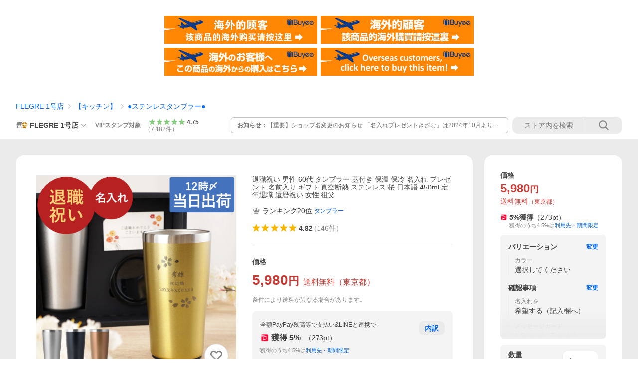

--- FILE ---
content_type: text/html; charset=utf-8
request_url: https://store.shopping.yahoo.co.jp/kizamu/beermug-019x04.html
body_size: 76213
content:
<!DOCTYPE html><html><head><meta charSet="utf-8"/><link rel="stylesheet" href="https://s.yimg.jp/images/shp_shared_parts/v2/2.0.227/css/pc/style.css" charSet="utf-8"/><meta name="viewport" content="width=1054"/><title>退職祝い 男性 60代 タンブラー 蓋付き 保温 保冷 名入れ プレゼント 名前入り ギフト 真空断熱 ステンレス 桜 日本語 450ml 定年退職 還暦祝い 女性 祖父 : FLEGRE 1号店 - 通販 - Yahoo!ショッピング</title><meta name="description" content="高級感のあるゴールド☆お世話になっている方へ感謝の気持ちを伝える名入れギフト！退職祝い、還暦祝い、お誕生日の贈り物に◎:beermug-019x04:退職祝い 男性 60代 タンブラー 蓋付き 保温 保冷 名入れ プレゼント 名前入り ギフト 真空断熱 ステンレス 桜 日本語 450ml 定年退職 還暦祝い 女性 祖父 - 通販 - LINEアカウント連携でPayPayポイント毎日5%（上限あり）Yahoo!ショッピング"/><link rel="canonical" href="https://store.shopping.yahoo.co.jp/kizamu/beermug-019x04.html"/><meta property="og:title" content="退職祝い 男性 60代 タンブラー 蓋付き 保温 保冷 名入れ プレゼント 名前入り ギフト 真空断熱 ステンレス 桜 日本語 450ml 定年退職 還暦祝い 女性 祖父 : FLEGRE 1号店 - 通販 - Yahoo!ショッピング"/><meta property="og:type" content="product"/><meta property="og:url" content="https://store.shopping.yahoo.co.jp/kizamu/beermug-019x04.html"/><meta property="og:image" content="https://shopping.c.yimg.jp/lib/kizamu/beermug-019x04_0_i.jpg"/><meta property="og:site_name" content="Yahoo!ショッピング"/><meta property="og:description" content="【当店をよくご利用いただくシーン】&lt;br&gt;&lt;br&gt;◆長寿祝い&lt;br&gt;還暦 60歳 古希 70歳 喜寿 77歳 傘寿 80歳 米寿 88歳 卒寿 90歳 白寿 99歳 百寿 100歳 茶寿 108歳 皇寿 111歳 大還暦 120歳&lt;br&gt;&lt;br&gt;◆結婚記念日&lt;br&gt;紙婚式 綿婚式 革婚式 花婚式 木婚式 鉄婚式 銅婚式 ゴム婚式 陶器婚式 錫婚式 アルミ婚式 水晶婚式 磁器婚式 銀婚式 真珠婚式 珊瑚婚式 ルビー婚式 金婚式 ダイヤモンド婚式&lt;br&gt;&lt;br&gt;◆お祝いごと&lt;br&gt;贈り物 贈りもの 贈物 贈呈品 贈答品 誕生日 出産祝い 出産内祝い 内祝い 結婚式 結婚祝い 引き出物 開店祝い 周年記念 成人祝い 成人式 卒業 入学 就職 新入社員 新生活 初任給 記念日 記念品 昇進 転勤 送別 退官 定年 退職 送別品 勤続 永年勤続 勤続記念 社内表彰 祝い お正月 バレンタインデー ホワイトデー 父の日 お中元 敬老の日 クリスマス Xmas 忘年会 お歳暮&lt;br&gt;&lt;br&gt;◆プレゼントのお相手&lt;br&gt;男性 メンズ 女性 レディース 父 お父さん 義父 パパ 母 お母さん おかあさん ママ お義母さん 義母 子供 子ども こども キッズ 男の子 女の子 おじいちゃん 祖父 おばあちゃん 祖母 妻 夫 彼氏 彼女 友達 上司 部下 先輩 後輩 孫 夫婦 両親 カップル 10代 20代 30代 40代 50代 60代 70代 80代"/><meta property="og:locale" content="ja_JP"/><meta property="og:image:type" content="image/jpeg"/><meta property="og:image:width" content="600"/><meta property="og:image:height" content="600"/><meta property="fb:admins" content="41576"/><meta property="fb:app_id" content="318715938194286"/><meta property="product:product_link" content="https://store.shopping.yahoo.co.jp/kizamu/beermug-019x04.html"/><meta property="product:price:amount" content="5980"/><meta property="product:price:currency" content="JPY"/><meta name="twitter:card" content="summary_large_image"/><meta name="twitter:site" content="yahoo_shopping"/><meta name="twitter:creator" content="yahoo_shopping"/><meta name="twitter:image" content="https://shopping.c.yimg.jp/lib/kizamu/beermug-019x04_0_i.jpg"/><meta name="twitter:label1" content="価格"/><meta name="twitter:data1" content="5980"/><meta name="twitter:label2" content="ストア名"/><meta name="twitter:data2" content="FLEGRE 1号店"/><meta itemProp="priceCurrency" content="JPY"/><meta itemProp="price" content="5980"/><meta itemProp="ratingValue" content="4.82"/><meta name="next-head-count" content="10"/><meta http-equiv="X-UA-Compatible" content="IE=edge"/><meta name="format-detection" content="telephone=no"/><script>
              var TLDataContext = {
                ual : {
                  pageview : {
                    opttype : 'pc',
                    content_id : 'kizamu_beermug-019x04',
                    id_type : 'shopping',
                    nopv : 'false',
                    mtestid : '',
                    ss_join_id : '',
                    ss_join_id_type : '',
                    hierarchy_id : '2080349094'
                  },
                  search : ''
                }
              };</script><script async="" src="https://s.yimg.jp/images/commerce/js/libs/jquery/core/3.6.0/jquery.min.js"></script><script id="lineAdvertisementBaseTag">
                  (function(g,d,o){
                    g._ltq=g._ltq||[];g._lt=g._lt||function(){g._ltq.push(arguments)};
                    var h=location.protocol==='https:'?'https://d.line-scdn.net':'http://d.line-cdn.net';
                    var s=d.createElement('script');s.async=1;
                    s.src=o||h+'/n/line_tag/public/release/v1/lt.js';
                    var t=d.getElementsByTagName('script')[0];t.parentNode.insertBefore(s,t);
                      })(window, document);
                  _lt('init', {
                    customerType: 'lap',
                    tagId: '9656521e-1b67-4bb4-8293-ccea7547df0d'
                  });
                  _lt('send', 'pv', ['9656521e-1b67-4bb4-8293-ccea7547df0d']);
                  </script><noscript><img height="1" width="1" style="display:none" src="https://tr.line.me/tag.gif?c_t=lap&amp;t_id=9656521e-1b67-4bb4-8293-ccea7547df0d&amp;e=pv&amp;noscript=1"/></noscript><link rel="preload" href="https://s.yimg.jp/images/shp_front/syene-front/prod/202601201013/_next/static/css/pages/_app.css" as="style"/><link rel="stylesheet" href="https://s.yimg.jp/images/shp_front/syene-front/prod/202601201013/_next/static/css/pages/_app.css" data-n-g=""/><link rel="preload" href="https://s.yimg.jp/images/shp_front/syene-front/prod/202601201013/_next/static/css/17.css" as="style"/><link rel="stylesheet" href="https://s.yimg.jp/images/shp_front/syene-front/prod/202601201013/_next/static/css/17.css"/><link rel="preload" href="https://s.yimg.jp/images/shp_front/syene-front/prod/202601201013/_next/static/css/4639.css" as="style"/><link rel="stylesheet" href="https://s.yimg.jp/images/shp_front/syene-front/prod/202601201013/_next/static/css/4639.css"/><link rel="preload" href="https://s.yimg.jp/images/shp_front/syene-front/prod/202601201013/_next/static/css/6829.css" as="style"/><link rel="stylesheet" href="https://s.yimg.jp/images/shp_front/syene-front/prod/202601201013/_next/static/css/6829.css"/><link rel="preload" href="https://s.yimg.jp/images/shp_front/syene-front/prod/202601201013/_next/static/css/2582.css" as="style"/><link rel="stylesheet" href="https://s.yimg.jp/images/shp_front/syene-front/prod/202601201013/_next/static/css/2582.css"/><link rel="preload" href="https://s.yimg.jp/images/shp_front/syene-front/prod/202601201013/_next/static/css/3167.css" as="style"/><link rel="stylesheet" href="https://s.yimg.jp/images/shp_front/syene-front/prod/202601201013/_next/static/css/3167.css"/><link rel="preload" href="https://s.yimg.jp/images/shp_front/syene-front/prod/202601201013/_next/static/css/7547.css" as="style"/><link rel="stylesheet" href="https://s.yimg.jp/images/shp_front/syene-front/prod/202601201013/_next/static/css/7547.css"/><link rel="preload" href="https://s.yimg.jp/images/shp_front/syene-front/prod/202601201013/_next/static/css/1107.css" as="style"/><link rel="stylesheet" href="https://s.yimg.jp/images/shp_front/syene-front/prod/202601201013/_next/static/css/1107.css"/><noscript data-n-css=""></noscript><script defer="" nomodule="" src="https://s.yimg.jp/images/shp_front/syene-front/prod/202601201013/_next/static/chunks/polyfills-42372ed130431b0a.js"></script><script id="ual" src="https://s.yimg.jp/images/ds/managed/1/managed-ual.min.js?tk=e8a95dd8-c2f5-45a4-911a-3524b82a6610&amp;service=shopping" defer="" data-nscript="beforeInteractive"></script><script src="https://s.yimg.jp/images/shp-delivery/utils/1.0/ptahLinkParamsUpdater.js" defer="" data-nscript="beforeInteractive"></script><script src="https://s.yimg.jp/images/shp-delivery/utils/1.1/ptahGlobalCommon.js" defer="" data-nscript="beforeInteractive"></script><script defer="" src="https://s.yimg.jp/images/ds/cl/ds-custom-logger-2.1.1.min.js" data-nscript="beforeInteractive"></script><script defer="" src="https://s.yimg.jp/images/shp_front/syene-front/prod/202601201013/_next/static/chunks/26770aaf.js"></script><script defer="" src="https://s.yimg.jp/images/shp_front/syene-front/prod/202601201013/_next/static/chunks/a2c29f49.js"></script><script defer="" src="https://s.yimg.jp/images/shp_front/syene-front/prod/202601201013/_next/static/chunks/3197.js"></script><script defer="" src="https://s.yimg.jp/images/shp_front/syene-front/prod/202601201013/_next/static/chunks/2064.js"></script><script defer="" src="https://s.yimg.jp/images/shp_front/syene-front/prod/202601201013/_next/static/chunks/9451.js"></script><script defer="" src="https://s.yimg.jp/images/shp_front/syene-front/prod/202601201013/_next/static/chunks/6899.js"></script><script defer="" src="https://s.yimg.jp/images/shp_front/syene-front/prod/202601201013/_next/static/chunks/7848.js"></script><script defer="" src="https://s.yimg.jp/images/shp_front/syene-front/prod/202601201013/_next/static/chunks/6642.js"></script><script defer="" src="https://s.yimg.jp/images/shp_front/syene-front/prod/202601201013/_next/static/chunks/6421.js"></script><script defer="" src="https://s.yimg.jp/images/shp_front/syene-front/prod/202601201013/_next/static/chunks/3226.js"></script><script defer="" src="https://s.yimg.jp/images/shp_front/syene-front/prod/202601201013/_next/static/chunks/6411.js"></script><script defer="" src="https://s.yimg.jp/images/shp_front/syene-front/prod/202601201013/_next/static/chunks/4186.js"></script><script defer="" src="https://s.yimg.jp/images/shp_front/syene-front/prod/202601201013/_next/static/chunks/4547.js"></script><script defer="" src="https://s.yimg.jp/images/shp_front/syene-front/prod/202601201013/_next/static/chunks/5791.js"></script><script defer="" src="https://s.yimg.jp/images/shp_front/syene-front/prod/202601201013/_next/static/chunks/4968.js"></script><script defer="" src="https://s.yimg.jp/images/shp_front/syene-front/prod/202601201013/_next/static/chunks/1174.js"></script><script defer="" src="https://s.yimg.jp/images/shp_front/syene-front/prod/202601201013/_next/static/chunks/4270.js"></script><script defer="" src="https://s.yimg.jp/images/shp_front/syene-front/prod/202601201013/_next/static/chunks/711.js"></script><script defer="" src="https://s.yimg.jp/images/shp_front/syene-front/prod/202601201013/_next/static/chunks/2692.js"></script><script defer="" src="https://s.yimg.jp/images/shp_front/syene-front/prod/202601201013/_next/static/chunks/9761.js"></script><script defer="" src="https://s.yimg.jp/images/shp_front/syene-front/prod/202601201013/_next/static/chunks/7737.js"></script><script src="https://s.yimg.jp/images/shp_front/syene-front/prod/202601201013/_next/static/chunks/webpack.js" defer=""></script><script src="https://s.yimg.jp/images/shp_front/syene-front/prod/202601201013/_next/static/chunks/framework.js" defer=""></script><script src="https://s.yimg.jp/images/shp_front/syene-front/prod/202601201013/_next/static/chunks/main.js" defer=""></script><script src="https://s.yimg.jp/images/shp_front/syene-front/prod/202601201013/_next/static/chunks/pages/_app.js" defer=""></script><script src="https://s.yimg.jp/images/shp_front/syene-front/prod/202601201013/_next/static/chunks/5396.js" defer=""></script><script src="https://s.yimg.jp/images/shp_front/syene-front/prod/202601201013/_next/static/chunks/pages/storefront/%40sellerid%40/item/%40srid%40.js" defer=""></script><script src="https://s.yimg.jp/images/shp_front/syene-front/prod/202601201013/_next/static/202601201013/_buildManifest.js" defer=""></script><script src="https://s.yimg.jp/images/shp_front/syene-front/prod/202601201013/_next/static/202601201013/_ssgManifest.js" defer=""></script></head><body><noscript><iframe src="https://www.googletagmanager.com/ns.html?id=GTM-PWD7BRB8" height="0" width="0" style="display:none;visibility:hidden"></iframe></noscript><div id="__next"><div id="wrapper"><div class="PageFrame"><header data-page-frame="header" class="PageFrame__header"><div class="CenteredContainer"><shp-masthead ssr="true" withEmg="true"><div><div class="front-delivery-display" data-ui-library-version="2.0.229" style="display:none"><link rel="stylesheet" href="https://s.yimg.jp/images/shp_shared_parts/v2/2.0.229/css/__scoped__/_frontDelivery/pc/style.css"/><div class="MastheadBeta____20229 front-delivery-reset____20229"><div class="MastheadBeta__banner____20229" id="shp_prmb" data-prmb-root="true"><div id="PRMB"></div></div><div class="MastheadBeta__body____20229" id="msthd"><div class="MastheadBeta__logo____20229"><a href="https://shopping.yahoo.co.jp/" class="MastheadBeta__logoLink____20229" data-cl-params="_cl_link:logo;_cl_position:0"><img src="https://s.yimg.jp/c/logo/f/2.0/shopping_r_34_2x.png" alt="Yahoo!ショッピング" width="238" height="34" class="ServiceLogo____20229 ServiceLogo--shopping____20229"/></a></div><div class="MastheadBeta__mainBox____20229"><p>IDでもっと便利に<a href="https://account.edit.yahoo.co.jp/registration?.src=shp&amp;.done=https://store.shopping.yahoo.co.jp/kizamu/beermug-019x04.html" rel="nofollow" data-cl-params="_cl_link:account;_cl_position:1"><em>新規取得</em></a></p><p><a href="https://login.yahoo.co.jp/config/login?.src=shp&amp;.intl=jp&amp;.done=https://store.shopping.yahoo.co.jp/kizamu/beermug-019x04.html" rel="nofollow" data-cl-params="_cl_link:account;_cl_position:2"><em>ログイン</em></a></p></div><div class="MastheadBeta__linkBox____20229"><ul class="MastheadBeta__links____20229"><li class="MastheadBeta__link____20229 MastheadBeta__link--emphasis____20229"><a href="https://www.yahoo.co.jp/" data-cl-params="_cl_link:common;_cl_position:0">Yahoo! JAPAN</a></li><li class="MastheadBeta__link____20229"><a href="https://business-ec.yahoo.co.jp/shopping/" data-cl-params="_cl_link:common;_cl_position:1">無料でお店を開こう！</a></li><li class="MastheadBeta__link____20229"><a href="https://support.yahoo-net.jp/PccShopping/s/" data-cl-params="_cl_link:common;_cl_position:2">ヘルプ</a></li></ul></div></div></div></div><div><div class="emg" data-emg="emg"><div class="emg3" data-emg="emg3"></div><div class="emg2" data-emg="emg2"></div><div class="emg1" data-emg="emg1"></div></div></div></div></shp-masthead><noscript class="JsOffAlert"><div class="JsOffAlert__body"><p class="JsOffAlert__title"><span class="JsOffAlert__titleIcon"><svg width="48" height="48" viewBox="0 0 48 48" aria-hidden="true" class="Symbol"><path fill-rule="evenodd" clip-rule="evenodd" d="M20.4818 42.2428a2.0002 2.0002 0 0 0 1.857 1.2572h2.9844a2.4999 2.4999 0 0 0 2.3212-1.5716l1.2924-3.2312a15.3906 15.3906 0 0 0 1.9641-.8144l3.5111 1.5047a2 2 0 0 0 2.202-.4241l2.3497-2.3497a2 2 0 0 0 .424-2.2021l-1.5047-3.5109c.3144-.6314.587-1.2872.8142-1.9639l3.5455-1.4181a2 2 0 0 0 1.2573-1.857v-3.3229a2.0002 2.0002 0 0 0-1.2572-1.857l-3.5455-1.4183a15.3993 15.3993 0 0 0-.8144-1.9643l1.5046-3.5106a2.0001 2.0001 0 0 0-.424-2.2021l-2.3497-2.3497a2.0001 2.0001 0 0 0-2.2021-.424l-3.5107 1.5044a15.4008 15.4008 0 0 0-1.9642-.8144l-1.4181-3.5455A2 2 0 0 0 25.6617 4.5h-3.3229a2.0001 2.0001 0 0 0-1.857 1.2572l-1.4183 3.5455c-.6768.2272-1.3328.4999-1.9643.8144l-3.5106-1.5046a2 2 0 0 0-2.2021.424l-2.3497 2.3497a2.0001 2.0001 0 0 0-.424 2.2021l1.5044 3.5107a15.401 15.401 0 0 0-.8145 1.9645l-3.5455 1.4183A2.0001 2.0001 0 0 0 4.5 22.3388v3.3229a2 2 0 0 0 1.2573 1.857l3.5455 1.4181c.2272.6768.4999 1.3327.8144 1.9641L8.6125 34.412a2 2 0 0 0 .4241 2.202l2.3497 2.3497a2 2 0 0 0 2.2021.424l3.5109-1.5047a15.412 15.412 0 0 0 1.9642.8143l1.4183 3.5455ZM16.5 24c0-4.1421 3.3579-7.5 7.5-7.5s7.5 3.3579 7.5 7.5-3.3579 7.5-7.5 7.5-7.5-3.3579-7.5-7.5Z"></path></svg></span><span class="JsOffAlert__titleText">JavaScriptが無効です</span></p><p class="JsOffAlert__help">ブラウザの設定で有効にしてください（<a href="https://support.yahoo-net.jp/noscript">設定方法</a>）</p></div></noscript><shp-message-header ssr="true"><div></div></shp-message-header><shp-search-header ssr="true"><div><div class="front-delivery-display" data-ui-library-version="2.0.229" style="display:none"><link rel="stylesheet" href="https://s.yimg.jp/images/shp_shared_parts/v2/2.0.229/css/__scoped__/_frontDelivery/pc/style.css"/><div class="SearchHeader____20229 front-delivery-reset____20229"><div data-search-header-main="true" class="SearchHeader__main____20229"><div class="SearchHeader__item____20229"><div class="SearchHeader__searchBoxWrapper____20229"><div class="SearchBox____20229"><form id="h_srch" class="SearchBox__form____20229" role="search" action="https://shopping.yahoo.co.jp/search"><div class="SearchBox__main____20229 SearchBox__main--gray____20229"><input type="search" placeholder="何をお探しですか？" name="p" autoComplete="off" aria-label="検索キーワード" class="SearchBox__inputField____20229" value=""/><div class="SearchBox__optionTriggerWrapper____20229"><button type="button" class="Button____20229 Button--blackTransparent____20229 SearchBox__optionTrigger____20229" data-cl-params="_cl_link:srchcond;_cl_position:0"><span><span class="SearchBox__optionButton____20229"><svg width="48" height="48" viewBox="0 0 48 48" aria-hidden="true" class="Symbol____20229 SearchBox__optionIcon____20229"><path fill-rule="evenodd" clip-rule="evenodd" d="M36 22H26V12c0-1.104-.896-2-2-2s-2 .896-2 2v10H12c-1.104 0-2 .896-2 2s.896 2 2 2h10v10c0 1.104.896 2 2 2s2-.896 2-2V26h10c1.104 0 2-.896 2-2s-.896-2-2-2Z"></path></svg><span class="SearchBox__optionText____20229">こだわり条件</span></span></span></button></div><div class="SearchBox__submitButtonWrapper____20229"><button type="submit" class="Button____20229 Button--blackTransparent____20229 SearchBox__submitButton____20229"><span><svg width="48" height="48" viewBox="0 0 48 48" role="img" aria-label="検索する" class="Symbol____20229 SearchBox__searchIcon____20229"><path fill-rule="evenodd" clip-rule="evenodd" d="M21 32c-6.075 0-11-4.925-11-11s4.925-11 11-11 11 4.925 11 11-4.925 11-11 11Zm20.414 6.586-8.499-8.499C34.842 27.563 36 24.421 36 21c0-8.284-6.716-15-15-15-8.284 0-15 6.716-15 15 0 8.284 6.716 15 15 15 3.42 0 6.563-1.157 9.086-3.085l8.5 8.499c.781.781 2.047.781 2.828 0 .781-.781.781-2.047 0-2.828Z"></path></svg></span></button></div></div><input type="hidden" name="aq" value=""/><input type="hidden" name="oq" value=""/><input type="hidden" name="sc_i" value="shopping-pc-web-search-suggest-h_srch-srchbtn-sgstfrom---h_srch-kwd"/></form></div></div><ul id="h_nav" class="SearchHeader__nav____20229"><li class="SearchHeader__navItem____20229"><div role="status" style="visibility:hidden" class="SearchHeader__addedItems____20229"><div role="img" class="SearchHeader__addedItemsImage____20229"><div style="visibility:hidden" class="SearchHeader__addedItem____20229 SearchHeader__addedItem--first____20229" aria-hidden="true"><p class="SearchHeader__addedItemMessage____20229">カートに追加しました</p><div class="SearchHeader__addedItemBody____20229"></div></div><div style="visibility:hidden" class="SearchHeader__addedItem____20229 SearchHeader__addedItem--second____20229"></div><div style="visibility:hidden" class="SearchHeader__addedItem____20229 SearchHeader__addedItem--third____20229"></div></div></div><a href="https://order.shopping.yahoo.co.jp/cgi-bin/cart-form?sc_i=shp_pc_store-item_searchBox_cart" class="SearchHeader__navItemInner____20229" rel="nofollow" aria-label="カート" data-cl-params="_cl_link:cart;_cl_position:0"><svg width="48" height="48" viewBox="0 0 48 48" aria-hidden="true" class="Symbol____20229 SearchHeader__navItemIcon____20229"><path d="M7 6c-1.1046 0-2 .8954-2 2s.8954 2 2 2h2.7944l4.1232 15.3879c.0161.0602.0348.119.0559.1763l-1.3888 4.5425c-.2002.6549-.0478 1.3334.3486 1.8316C13.2695 32.57 13.9345 33 14.7 33h22c1.1046 0 2-.8954 2-2s-.8954-2-2-2H17.1059l.9172-3H36.7c1.0541 0 1.9178-.8155 1.9945-1.85a2.5028 2.5028 0 0 0 .0155-.0486l3.216-10.5193c.323-1.0563-.2715-2.1744-1.3278-2.4974A1.9963 1.9963 0 0 0 39.9005 11H14.2034l-.8221-3.0682a2.01 2.01 0 0 0-.1217-.3337C13.0736 6.6861 12.2669 6 11.3 6H7ZM18 42c2.2091 0 4-1.7909 4-4 0-2.2091-1.7909-4-4-4-2.2091 0-4 1.7909-4 4 0 2.2091 1.7909 4 4 4ZM38 38c0 2.2091-1.7909 4-4 4-2.2091 0-4-1.7909-4-4 0-2.2091 1.7909-4 4-4 2.2091 0 4 1.7909 4 4Z"></path></svg><span aria-hidden="true" class="SearchHeader__navItemText____20229">カート</span></a></li><li class="SearchHeader__navItem____20229"><a href="https://shopping.yahoo.co.jp/my/wishlist/item?sc_i=shp_pc_store-item_searchBox_watchlist" class="SearchHeader__navItemInner____20229" rel="nofollow" data-cl-params="_cl_link:fav;_cl_position:0"><svg width="48" height="48" viewBox="0 0 48 48" aria-hidden="true" class="Symbol____20229 SearchHeader__navItemIcon____20229"><path fill-rule="evenodd" clip-rule="evenodd" d="M39.4013 11.5708c-3.465-3.428-9.084-3.428-12.55 0l-2.851 2.82-2.852-2.82c-3.465-3.428-9.084-3.428-12.55 0-3.465 3.425-3.465 8.981 0 12.407l2.853 2.821-.001.001 12.195 12.055c.195.194.514.194.71 0l1.04-1.029c.001 0 .001 0 .001-.001l11.153-11.025-.001-.001 2.853-2.821c3.465-3.426 3.465-8.982 0-12.407Z"></path></svg><span class="SearchHeader__navItemText____20229">お気に入り</span></a></li><li class="SearchHeader__navItem____20229"><a href="https://odhistory.shopping.yahoo.co.jp/cgi-bin/history-list?sc_i=shp_pc_store-item_searchBox_order_history" class="SearchHeader__navItemInner____20229" rel="nofollow" data-cl-params="_cl_link:ordhist;_cl_position:0"><svg width="48" height="48" viewBox="0 0 48 48" aria-hidden="true" class="Symbol____20229 SearchHeader__navItemIcon____20229"><path d="M9.1322 26C10.11 33.3387 16.3938 39 24 39c8.2843 0 15-6.7157 15-15S32.2843 9 24 9c-4.6514 0-8.8083 2.1171-11.5596 5.4404l2.8525 2.8525c.63.63.1838 1.7071-.7071 1.7071H6c-.5523 0-1-.4477-1-1V9.4142c0-.8909 1.0771-1.337 1.7071-.707l2.895 2.8948C13.0862 7.5593 18.2442 5 24 5c10.4934 0 19 8.5066 19 19s-8.5066 19-19 19c-9.8179 0-17.8966-7.4467-18.896-17h4.0282Z"></path><path d="M29.8653 17.1217c.3174-.6951.0599-1.5306-.6153-1.9205-.7174-.4142-1.6348-.1684-2.049.5491l-3.2012 5.5437-3.2008-5.5437-.0781-.1217c-.4433-.6224-1.2957-.8172-1.9709-.4274-.7174.4142-.9632 1.3316-.549 2.0491L21.5208 23h-1.9537C18.7015 23 18 23.6715 18 24.5s.7015 1.5 1.5671 1.5h2.9327v1h-2.9327C18.7015 27 18 27.6715 18 28.5s.7015 1.5 1.5671 1.5h2.9327l.0002 3.5c0 .829.671 1.5 1.5 1.5s1.5-.671 1.5-1.5l-.0002-3.5h2.9333c.8655 0 1.567-.6715 1.567-1.5s-.7015-1.5-1.567-1.5h-2.9333v-1h2.9333c.8655 0 1.567-.6715 1.567-1.5s-.7015-1.5-1.567-1.5h-1.9543l3.3202-5.7497.0663-.1286Z"></path></svg><span class="SearchHeader__navItemText____20229">注文履歴</span></a></li><li class="SearchHeader__navItem____20229"><a href="https://shopping.yahoo.co.jp/my/new?sc_i=shp_pc_store-item_searchBox_newinfo" class="SearchHeader__navItemInner____20229" rel="nofollow" aria-label="新着情報" data-cl-params="_cl_link:newinfo;_cl_position:0"><svg width="48" height="48" viewBox="0 0 48 48" aria-hidden="true" class="Symbol____20229 SearchHeader__navItemIcon____20229"><path d="m40.7925 32.314.1401.1172c1.453 1.218 1.25 2.751.413 3.745-.838.993-2.35.824-2.35.824H9.0046s-1.512.169-2.35-.824c-.837-.994-1.04-2.527.413-3.745l.14-.1172c1.45-1.2123 3.5398-2.9597 5.219-7.2088.691-1.7477.9939-4.1123 1.3039-6.5333.4685-3.6573.9534-7.4435 2.8181-9.4267 3.217-3.42 7.451-3.14 7.451-3.14s4.235-.28 7.452 3.14c1.8646 1.9832 2.3495 5.7694 2.818 9.4267.3101 2.421.6129 4.7856 1.304 6.5333 1.6791 4.2491 3.7689 5.9965 5.2189 7.2088ZM23.9999 42.005c-2.052 0-3.81-1.237-4.581-3.005h9.162c-.77 1.768-2.529 3.005-4.581 3.005Z"></path></svg><span aria-hidden="true" class="SearchHeader__navItemText____20229">新着情報</span></a></li><li class="SearchHeader__navItem____20229"><a href="https://shopping.yahoo.co.jp/my?sc_i=shp_pc_store-item_searchBox_my" class="SearchHeader__navItemInner____20229" rel="nofollow" data-cl-params="_cl_link:myshp;_cl_position:0"><svg width="48" height="48" viewBox="0 0 48 48" aria-hidden="true" class="Symbol____20229 SearchHeader__navItemIcon____20229"><path fill-rule="evenodd" clip-rule="evenodd" d="M21.9997 28.0001a39.938 39.938 0 0 1 4.001.2042L26.0001 42l-18.9944.0001c-.593 0-1.058-.527-1.001-1.144l.0516-.5166c.0098-.0923.0203-.1875.0314-.2853l.075-.6171c.014-.1075.0286-.2172.044-.3289l.1021-.691c.3915-2.486 1.1519-5.6067 2.593-7.0861 2.186-2.2467 7.135-3.0716 11.0379-3.2761l.7187-.0313.6885-.0179c.2239-.0039.4418-.0057.6528-.0057ZM40.5001 39c.8285 0 1.5.6716 1.5 1.5s-.6715 1.5-1.5 1.5h-11c-.8284 0-1.5-.6716-1.5-1.5s.6716-1.5 1.5-1.5h11Zm0-5c.8285 0 1.5.6716 1.5 1.5s-.6715 1.5-1.5 1.5h-11c-.8284 0-1.5-.6716-1.5-1.5s.6716-1.5 1.5-1.5h11Zm0-5c.8285 0 1.5.6716 1.5 1.5s-.6715 1.5-1.5 1.5h-11c-.8284 0-1.5-.6716-1.5-1.5s.6716-1.5 1.5-1.5h11Zm-18.5-23c4.418 0 8 3.996 8 8.918 0 4.922-2.864 11.082-8 11.082-5.226 0-8-6.16-8-11.082 0-4.922 3.581-8.918 8-8.918Z"></path></svg><span class="SearchHeader__navItemText____20229">マイページ</span></a></li></ul></div></div></div></div></div></shp-search-header><div class="styles_northBuyee__IjJ96"><ul class="styles_list__m_hlb"><li><a href="https://buyee.jp/item/yahoo/shopping/kizamu_beermug-019x04?lang=chs&amp;rc=yshop" rel="nofollow"><img alt="使用buyee从海外购买yahoo网站购物的商品" loading="lazy" width="306" height="56" decoding="async" data-nimg="1" style="color:transparent" src="https://s.yimg.jp/images/shp_edit/other/business/20140325/buyee_ban_ys_04_chs.jpg"/></a></li><li><a href="https://buyee.jp/item/yahoo/shopping/kizamu_beermug-019x04?lang=cht&amp;rc=yshop" rel="nofollow"><img alt="使用Buyee從海外購買yahoo網站購物的商品" loading="lazy" width="306" height="56" decoding="async" data-nimg="1" style="color:transparent" src="https://s.yimg.jp/images/shp_edit/other/business/20140325/buyee_ban_ys_04_cht.jpg"/></a></li><li><a href="https://buyee.jp/item/yahoo/shopping/kizamu_beermug-019x04?lang=jp&amp;rc=yshop" rel="nofollow"><img alt="Buyeeでヤフーショッピングの商品を海外から購入" loading="lazy" width="306" height="56" decoding="async" data-nimg="1" style="color:transparent" src="https://s.yimg.jp/images/shp_edit/other/business/20140325/buyee_ban_ys_04_jp.jpg"/></a></li><li><a href="https://buyee.jp/item/yahoo/shopping/kizamu_beermug-019x04?lang=en&amp;rc=yshop" rel="nofollow"><img alt="Using Buyee makes you enable shopping at Yahoo! Japan Shopping from overseas." loading="lazy" width="306" height="56" decoding="async" data-nimg="1" style="color:transparent" src="https://s.yimg.jp/images/shp_edit/other/business/20140325/buyee_ban_ys_04_en.jpg"/></a></li></ul></div><shp-crm-coupon ssr="true"><div><div class="front-delivery-display" data-ui-library-version="2.0.229" style="display:none"><link rel="stylesheet" href="https://s.yimg.jp/images/shp_shared_parts/v2/2.0.229/css/__scoped__/_frontDelivery/pc/style.css"/><div id="crmcp" class="CrmRibbon____20229 front-delivery-reset____20229 mdPtahCrmRibbon"><div class="CrmRibbon__inner____20229"><p class="CrmRibbon__text____20229"><span class="LineClamp____20229" style="-webkit-line-clamp:1">アプリで使える最大半額クーポン配布中！　アプリ初回限定　ログインして確認</span></p><p class="CrmRibbon__note____20229">※利用条件あり</p><p class="CrmRibbon__button____20229"><a href="https://shopping.yahoo.co.jp/promotion/coupon/limited/debut_app/?sc_i=shp_crm_notice_CRMPLUS-E-2025-043819" class="CrmRibbon__buttonLink____20229" rel="nofollow" data-cl-params="_cl_link:cpdetail;_cl_position:0;crmpid:174839;crmppid:174839|WEB_SHP_PRDDTL_PC_1;crmpbid:174839|174839_CTRL;crmpsid:174839|JSON_PC_OBTAINEDHEADER_1;crmlgcid:0"><span class="CrmRibbon__buttonInner____20229"><span class="CrmRibbon__buttonText____20229">詳細はこちら</span><svg width="20" height="48" viewBox="0 0 20 48" aria-hidden="true" class="Symbol____20229 CrmRibbon__buttonIcon____20229"><path fill-rule="evenodd" clip-rule="evenodd" d="M19.417 22.5815 3.4136 6.5836c-.778-.7781-2.052-.7781-2.83 0-.7781.7782-.7781 2.0515 0 2.8287L15.1758 24 .5835 38.5874c-.778.7782-.778 2.0515 0 2.8297.778.7772 2.052.7772 2.83 0L19.417 25.4192c.39-.3901.584-.9052.583-1.4193.001-.5142-.193-1.0283-.583-1.4184Z"></path></svg></span></a></p></div></div></div></div></shp-crm-coupon><shp-penetrate-banner ssr="true" isPpkStore="true" productCategoryId="42860"><div><div></div></div></shp-penetrate-banner><div id="bclst" class="target_modules"><div class="Breadcrumb styles_breadcrumb__vEAPQ"><ul class="Breadcrumb__list"><li class="Breadcrumb__item"><a class="Breadcrumb__link" href="https://store.shopping.yahoo.co.jp/kizamu/" rel="">FLEGRE 1号店</a></li><li class="Breadcrumb__item"><span class="Breadcrumb__arrowIconWrapper"><svg width="20" height="48" viewBox="0 0 20 48" aria-hidden="true" class="Symbol Breadcrumb__arrowIcon"><path fill-rule="evenodd" clip-rule="evenodd" d="M19.417 22.5815 3.4136 6.5836c-.778-.7781-2.052-.7781-2.83 0-.7781.7782-.7781 2.0515 0 2.8287L15.1758 24 .5835 38.5874c-.778.7782-.778 2.0515 0 2.8297.778.7772 2.052.7772 2.83 0L19.417 25.4192c.39-.3901.584-.9052.583-1.4193.001-.5142-.193-1.0283-.583-1.4184Z"></path></svg></span><a class="Breadcrumb__link" href="https://store.shopping.yahoo.co.jp/kizamu/a1daa5ada5.html" rel="">【キッチン】</a></li><li class="Breadcrumb__item"><span class="Breadcrumb__arrowIconWrapper"><svg width="20" height="48" viewBox="0 0 20 48" aria-hidden="true" class="Symbol Breadcrumb__arrowIcon"><path fill-rule="evenodd" clip-rule="evenodd" d="M19.417 22.5815 3.4136 6.5836c-.778-.7781-2.052-.7781-2.83 0-.7781.7782-.7781 2.0515 0 2.8287L15.1758 24 .5835 38.5874c-.778.7782-.778 2.0515 0 2.8297.778.7772 2.052.7772 2.83 0L19.417 25.4192c.39-.3901.584-.9052.583-1.4193.001-.5142-.193-1.0283-.583-1.4184Z"></path></svg></span><a class="Breadcrumb__link" href="https://store.shopping.yahoo.co.jp/kizamu/a1fca5b9a5.html" rel="">●ステンレスタンブラー●</a></li></ul><script type="application/ld+json">{"@context":"https://schema.org","@type":"BreadcrumbList","itemListElement":[{"@type":"ListItem","position":1,"item":{"@id":"https://store.shopping.yahoo.co.jp/kizamu/","name":"FLEGRE 1号店"}},{"@type":"ListItem","position":2,"item":{"@id":"https://store.shopping.yahoo.co.jp/kizamu/a1daa5ada5.html","name":"【キッチン】"}},{"@type":"ListItem","position":3,"item":{"@id":"https://store.shopping.yahoo.co.jp/kizamu/a1fca5b9a5.html","name":"●ステンレスタンブラー●"}}]}</script></div></div><shp-affiliates-bar ssr="true"><div></div></shp-affiliates-bar><div id="top_inf" class="styles_storeSignboard__kngF2 target_modules"><div class="styles_info__BFU4v"><div class="styles_infoItem__RgSbY"><svg width="73" height="48" viewBox="0 0 73 48" fill="none" aria-hidden="true" class="Symbol styles_storeIcon__xRtxs" data-testid="goodStoreGoldBadge"><path d="M12 38h24v-8.7627a19.6462 19.6462 0 0 0 4 5.4873V40c0 1.0543-.8158 1.9177-1.8506 1.9941L38 42H10c-1.1046 0-2-.8954-2-2V28h4v10ZM38 6l.7578 1.7656C35.7917 11.205 34 15.6914 34 20.5898c0 .2811.0069.5607.0186.8389A5.065 5.065 0 0 1 34 21c0 2.7614-2.2386 5-5 5s-5-2.2386-5-5c0 2.7614-2.2386 5-5 5s-5-2.2386-5-5c0 2.7614-2.2386 5-5 5s-5-2.2386-5-5a4.982 4.982 0 0 1 .419-2.0029L10 6h28Z" fill="#868686"></path><path fill-rule="evenodd" clip-rule="evenodd" d="M65.125 20.5897c0 6.4575-5.2047 11.6924-11.625 11.6924s-11.625-5.2349-11.625-11.6924c0-6.4574 5.2047-11.6923 11.625-11.6923s11.625 5.2349 11.625 11.6923Zm-8.782-3.4824-2.8446-5.774-2.8414 5.774-6.3601.9241 4.6023 4.4945-1.0868 6.3459 5.686-2.9985 5.6893 2.9985-1.0869-6.3459 4.6023-4.4945-6.3601-.9241Z" fill="#B97904"></path><path fill-rule="evenodd" clip-rule="evenodd" d="M69 20.5897c0 5.3584-2.6878 10.0853-6.7812 12.8914V43L53.5 39.1026 44.7812 43v-9.5189C40.6878 30.675 38 25.9481 38 20.5897 38 11.9798 44.9396 5 53.5 5S69 11.9798 69 20.5897Zm-2.4219 0c0 7.2647-5.8553 13.1539-13.0781 13.1539-7.2228 0-13.0781-5.8892-13.0781-13.1539 0-7.2646 5.8553-13.1538 13.0781-13.1538 7.2228 0 13.0781 5.8892 13.0781 13.1538Z" fill="#B97904"></path></svg><div class="styles_storeNames__5uAsP"><span class="styles_storeName__ceQTF">FLEGRE 1号店</span></div><svg width="48" height="48" viewBox="0 0 48 48" aria-hidden="true" class="Symbol styles_arrowIcon__9Cl9D" data-testid="storeBadge"><path fill-rule="evenodd" clip-rule="evenodd" d="M24 29.1761 9.4123 14.5842c-.7771-.7789-2.0515-.7789-2.8287 0-.7781.778-.7781 2.051 0 2.83l15.998 16.0028c.3901.39.9043.584 1.4184.583.5141.001 1.0283-.193 1.4184-.583l15.998-16.0028c.7781-.779.7781-2.052 0-2.83-.7772-.7789-2.0516-.7789-2.8288 0L24 29.1761Z"></path></svg></div><span class="styles_vipInProgress__x1249">VIPスタンプ対象</span><a href="https://shopping.yahoo.co.jp/store_rating/kizamu/store/review/" data-cl-params="_cl_link:storerat;_cl_position:0;"><span class="Review Review--store styles_review__NNUlu"><span class="Review__stars" role="img" aria-label="5点中4.75点の評価"><span class="Review__starWrapper"><span class="Review__star Review__star--colored"><svg width="48" height="48" viewBox="0 0 48 48" aria-hidden="true" class="Symbol"><path fill-rule="evenodd" clip-rule="evenodd" d="M34.655 42.5567 24 34.8537l-10.655 7.703c-.183.133-.398.199-.613.199-.217 0-.436-.068-.62-.205a1.0627 1.0627 0 0 1-.377-1.183l4.087-12.582-10.432-8.49c-.346-.283-.478-.794-.33-1.217.148-.422.545-.745.99-.745h12.856l4.103-11.649c.149-.423.546-.685.99-.685.445 0 .842.253.991.675l4.104 11.659H41.95c.445 0 .842.323.9899.745.148.423.0161.914-.3299 1.197l-10.4321 8.501 4.087 12.586c.1411.435-.0109.915-.3769 1.185-.185.137-.403.208-.621.208-.2141 0-.429-.066-.612-.199Z"></path></svg></span></span><span class="Review__starWrapper"><span class="Review__star Review__star--colored"><svg width="48" height="48" viewBox="0 0 48 48" aria-hidden="true" class="Symbol"><path fill-rule="evenodd" clip-rule="evenodd" d="M34.655 42.5567 24 34.8537l-10.655 7.703c-.183.133-.398.199-.613.199-.217 0-.436-.068-.62-.205a1.0627 1.0627 0 0 1-.377-1.183l4.087-12.582-10.432-8.49c-.346-.283-.478-.794-.33-1.217.148-.422.545-.745.99-.745h12.856l4.103-11.649c.149-.423.546-.685.99-.685.445 0 .842.253.991.675l4.104 11.659H41.95c.445 0 .842.323.9899.745.148.423.0161.914-.3299 1.197l-10.4321 8.501 4.087 12.586c.1411.435-.0109.915-.3769 1.185-.185.137-.403.208-.621.208-.2141 0-.429-.066-.612-.199Z"></path></svg></span></span><span class="Review__starWrapper"><span class="Review__star Review__star--colored"><svg width="48" height="48" viewBox="0 0 48 48" aria-hidden="true" class="Symbol"><path fill-rule="evenodd" clip-rule="evenodd" d="M34.655 42.5567 24 34.8537l-10.655 7.703c-.183.133-.398.199-.613.199-.217 0-.436-.068-.62-.205a1.0627 1.0627 0 0 1-.377-1.183l4.087-12.582-10.432-8.49c-.346-.283-.478-.794-.33-1.217.148-.422.545-.745.99-.745h12.856l4.103-11.649c.149-.423.546-.685.99-.685.445 0 .842.253.991.675l4.104 11.659H41.95c.445 0 .842.323.9899.745.148.423.0161.914-.3299 1.197l-10.4321 8.501 4.087 12.586c.1411.435-.0109.915-.3769 1.185-.185.137-.403.208-.621.208-.2141 0-.429-.066-.612-.199Z"></path></svg></span></span><span class="Review__starWrapper"><span class="Review__star Review__star--colored"><svg width="48" height="48" viewBox="0 0 48 48" aria-hidden="true" class="Symbol"><path fill-rule="evenodd" clip-rule="evenodd" d="M34.655 42.5567 24 34.8537l-10.655 7.703c-.183.133-.398.199-.613.199-.217 0-.436-.068-.62-.205a1.0627 1.0627 0 0 1-.377-1.183l4.087-12.582-10.432-8.49c-.346-.283-.478-.794-.33-1.217.148-.422.545-.745.99-.745h12.856l4.103-11.649c.149-.423.546-.685.99-.685.445 0 .842.253.991.675l4.104 11.659H41.95c.445 0 .842.323.9899.745.148.423.0161.914-.3299 1.197l-10.4321 8.501 4.087 12.586c.1411.435-.0109.915-.3769 1.185-.185.137-.403.208-.621.208-.2141 0-.429-.066-.612-.199Z"></path></svg></span></span><span class="Review__starWrapper"><span class="Review__star Review__star--colored"><svg width="48" height="48" viewBox="0 0 48 48" aria-hidden="true" class="Symbol"><path fill-rule="evenodd" clip-rule="evenodd" d="M34.655 42.5567 24 34.8537l-10.655 7.703c-.183.133-.398.199-.613.199-.217 0-.436-.068-.62-.205a1.0627 1.0627 0 0 1-.377-1.183l4.087-12.582-10.432-8.49c-.346-.283-.478-.794-.33-1.217.148-.422.545-.745.99-.745h12.856l4.103-11.649c.149-.423.546-.685.99-.685.445 0 .842.253.991.675l4.104 11.659H41.95c.445 0 .842.323.9899.745.148.423.0161.914-.3299 1.197l-10.4321 8.501 4.087 12.586c.1411.435-.0109.915-.3769 1.185-.185.137-.403.208-.621.208-.2141 0-.429-.066-.612-.199Z"></path></svg></span></span></span><span class="Review__average" aria-hidden="true">4.75</span><span class="Review__count Review__count--hasBrackets">（<!-- -->7,182<!-- -->件<!-- -->）</span></span></a></div><div class="styles_actions__4siz5"><div class="Popover"><button type="button" class="styles_storeInfoButton__MKFNw" data-cl-params="_cl_module:frmstr;_cl_link:storeinf;_cl_position:0;"><span class="LineClamp" style="-webkit-line-clamp:1"><em>お知らせ：</em>【重要】ショップ名変更のお知らせ
「名入れプレゼントきざむ」は2024年10月より、店舗名を「FLEGRE 1号店」へ変更いたしました。
サービス内容・住所・電話番号等の変更はございません。
今後もご愛顧賜りますようお願い申し上げます。</span></button></div><form action="https://store.shopping.yahoo.co.jp/kizamu/search.html#CentSrchFilter1" class="styles_searchForm__cBG7f"><div class="styles_search__Mesa1"><input type="search" name="p" placeholder="ストア内を検索" class="styles_searchInput__j0p5C" value=""/><button data-cl-params="_cl_link:strsrc;_cl_position:0;" type="submit" class="styles_searchSubmit__IkC0Y"><svg width="48" height="48" viewBox="0 0 48 48" aria-hidden="true" class="Symbol styles_searchSymbol__NX6T3"><path fill-rule="evenodd" clip-rule="evenodd" d="M21 32c-6.075 0-11-4.925-11-11s4.925-11 11-11 11 4.925 11 11-4.925 11-11 11Zm20.414 6.586-8.499-8.499C34.842 27.563 36 24.421 36 21c0-8.284-6.716-15-15-15-8.284 0-15 6.716-15 15 0 8.284 6.716 15 15 15 3.42 0 6.563-1.157 9.086-3.085l8.5 8.499c.781.781 2.047.781 2.828 0 .781-.781.781-2.047 0-2.828Z"></path></svg></button></div></form></div></div><div id="" class="styles_navigationHeaderWrapper__devu_ styles_isHide__7HfxV target_modules" data-testid="navigationHeaderWrapper"><div class="styles_navigationHeader__po4Fc"><ul class="styles_storeItemsWrapper__lg0iV"><li class="styles_storeItems__I_zIE"><div class="styles_item__s4yYM"><a href="https://store.shopping.yahoo.co.jp/kizamu/" class="styles_itemName__1weU8 styles_storeTopLink__dmWsM" data-cl-params="_cl_link:str_top;_cl_position:0;">ストアトップを見る</a></div><div class="styles_item__s4yYM"><a href="https://store.shopping.yahoo.co.jp/kizamu/info.html" class="styles_itemName__1weU8" data-cl-params="_cl_link:strinfo1;_cl_position:0;">会社概要</a></div><div class="styles_item__s4yYM"><a href="https://talk.shopping.yahoo.co.jp/contact/kizamu#item=beermug-019x04" class="styles_itemName__1weU8" target="_blank" rel="nofollow" data-cl-params="_cl_link:strcnt3;_cl_position:0">問い合わせ</a></div></li><li class="styles_storeItems__I_zIE"><a href="https://shopping.yahoo.co.jp/promotion/event/line_oa/?seller_id=kizamu&amp;oat_page=store_top" rel="nofollow noopener noreferrer" target="_blank" class="LineButton styles_storeActionButton__LOlpq" data-cl-params="_cl_module:;_cl_link:lfrdbtn;_cl_position:0;storeid:kizamu"><img src="https://s.yimg.jp/images/shp_front/designAssets/relatedBrand/line/elements/symbols/lineBubble.png" alt="LINE" width="18" height="17" class="LineButton__icon"/><span class="LineButton__text">友だち追加</span></a><button type="button" class="Button Button--blackTinted styles_storeActionButton__LOlpq" data-cl-params="_cl_link:addstore;_cl_position:0;ext_act:store_fav;"><span><span><svg width="48" height="48" viewBox="0 0 48 48" aria-hidden="true" class="Symbol"><path fill-rule="evenodd" clip-rule="evenodd" d="M39.4013 11.5708c-3.465-3.428-9.084-3.428-12.55 0l-2.851 2.82-2.852-2.82c-3.465-3.428-9.084-3.428-12.55 0-3.465 3.425-3.465 8.981 0 12.407l2.853 2.821-.001.001 12.195 12.055c.195.194.514.194.71 0l1.04-1.029c.001 0 .001 0 .001-.001l11.153-11.025-.001-.001 2.853-2.821c3.465-3.426 3.465-8.982 0-12.407Z"></path></svg>ストアをお気に入り</span></span></button></li></ul><ul class="styles_items__MyrDT"><li class="styles_item__s4yYM"><button class="styles_itemName__1weU8" data-cl-params="_cl_link:strcnt1;_cl_position:0">カテゴリ<svg width="48" height="48" viewBox="0 0 48 48" aria-hidden="true" class="Symbol styles_arrowIcon__Eg7M2"><path fill-rule="evenodd" clip-rule="evenodd" d="M24 29.1761 9.4123 14.5842c-.7771-.7789-2.0515-.7789-2.8287 0-.7781.778-.7781 2.051 0 2.83l15.998 16.0028c.3901.39.9043.584 1.4184.583.5141.001 1.0283-.193 1.4184-.583l15.998-16.0028c.7781-.779.7781-2.052 0-2.83-.7772-.7789-2.0516-.7789-2.8288 0L24 29.1761Z"></path></svg></button></li><li class="styles_item__s4yYM"><button class="styles_itemName__1weU8" data-cl-params="_cl_link:strcnt2;_cl_position:0">ランキング<svg width="48" height="48" viewBox="0 0 48 48" aria-hidden="true" class="Symbol styles_arrowIcon__Eg7M2"><path fill-rule="evenodd" clip-rule="evenodd" d="M24 29.1761 9.4123 14.5842c-.7771-.7789-2.0515-.7789-2.8287 0-.7781.778-.7781 2.051 0 2.83l15.998 16.0028c.3901.39.9043.584 1.4184.583.5141.001 1.0283-.193 1.4184-.583l15.998-16.0028c.7781-.779.7781-2.052 0-2.83-.7772-.7789-2.0516-.7789-2.8288 0L24 29.1761Z"></path></svg></button></li></ul></div></div></div></header><main class="PageFrame__main styles_pageFrameMain__daq5k"><div class="CenteredContainer"><div class="target_modules" id="sbcd_stk"><a data-cl-params="_cl_link:slct_sku;_cl_position:0;" style="display:none"></a></div><div class="Column styles_column__rXrB7"><div class="Column__left styles_leftColumn__DgMBH"><div class="styles_firstViewColumn__LDLp5"><div class="styles_mainViewColumn__CbRsz"><div class="styles_mainImage__liol7"><div id="itemImage"></div><div id="itmbasic" class="styles_itemImage__PUwH_ styles_sticky__T9bqO target_modules"><div class="styles_itemMainImage__zB0vg"><div class="splide" aria-label="商品画像"><div class="splide__track"><ul class="splide__list"><li class="splide__slide"><button type="button" class="styles_imageWrapper__pC3P4"><span style="box-sizing:border-box;display:inline-block;overflow:hidden;width:initial;height:initial;background:none;opacity:1;border:0;margin:0;padding:0;position:relative;max-width:100%"><span style="box-sizing:border-box;display:block;width:initial;height:initial;background:none;opacity:1;border:0;margin:0;padding:0;max-width:100%"><img style="display:block;max-width:100%;width:initial;height:initial;background:none;opacity:1;border:0;margin:0;padding:0" alt="" aria-hidden="true" src="data:image/svg+xml,%3csvg%20xmlns=%27http://www.w3.org/2000/svg%27%20version=%271.1%27%20width=%27600%27%20height=%27600%27/%3e"/></span><img alt="退職祝い 男性 60代 タンブラー 蓋付き 保温 保冷 名入れ プレゼント 名前入り ギフト 真空断熱 ステンレス 桜 日本語 450ml 定年退職 還暦祝い 女性 祖父 | ブランド登録なし" src="https://shopping.c.yimg.jp/lib/kizamu/beermug-019x04_0_i.jpg" decoding="async" data-nimg="intrinsic" class="styles_image__Q5O03" style="position:absolute;top:0;left:0;bottom:0;right:0;box-sizing:border-box;padding:0;border:none;margin:auto;display:block;width:0;height:0;min-width:100%;max-width:100%;min-height:100%;max-height:100%"/></span></button></li><li class="splide__slide"><button type="button" class="styles_imageWrapper__pC3P4"><span style="box-sizing:border-box;display:inline-block;overflow:hidden;width:initial;height:initial;background:none;opacity:1;border:0;margin:0;padding:0;position:relative;max-width:100%"><span style="box-sizing:border-box;display:block;width:initial;height:initial;background:none;opacity:1;border:0;margin:0;padding:0;max-width:100%"><img style="display:block;max-width:100%;width:initial;height:initial;background:none;opacity:1;border:0;margin:0;padding:0" alt="" aria-hidden="true" src="data:image/svg+xml,%3csvg%20xmlns=%27http://www.w3.org/2000/svg%27%20version=%271.1%27%20width=%27600%27%20height=%27600%27/%3e"/></span><img alt="退職祝い 男性 60代 タンブラー 蓋付き 保温 保冷 名入れ プレゼント 名前入り ギフト 真空断熱 ステンレス 桜 日本語 450ml 定年退職 還暦祝い 女性 祖父 | ブランド登録なし | 01" src="https://shopping.c.yimg.jp/lib/kizamu/beermug-019x04_0_gold_f.jpg" decoding="async" data-nimg="intrinsic" class="styles_image__Q5O03" style="position:absolute;top:0;left:0;bottom:0;right:0;box-sizing:border-box;padding:0;border:none;margin:auto;display:block;width:0;height:0;min-width:100%;max-width:100%;min-height:100%;max-height:100%"/></span></button></li><li class="splide__slide"><button type="button" class="styles_imageWrapper__pC3P4"><span style="box-sizing:border-box;display:inline-block;overflow:hidden;width:initial;height:initial;background:none;opacity:1;border:0;margin:0;padding:0;position:relative;max-width:100%"><span style="box-sizing:border-box;display:block;width:initial;height:initial;background:none;opacity:1;border:0;margin:0;padding:0;max-width:100%"><img style="display:block;max-width:100%;width:initial;height:initial;background:none;opacity:1;border:0;margin:0;padding:0" alt="" aria-hidden="true" src="data:image/svg+xml,%3csvg%20xmlns=%27http://www.w3.org/2000/svg%27%20version=%271.1%27%20width=%27600%27%20height=%27600%27/%3e"/></span><img alt="退職祝い 男性 60代 タンブラー 蓋付き 保温 保冷 名入れ プレゼント 名前入り ギフト 真空断熱 ステンレス 桜 日本語 450ml 定年退職 還暦祝い 女性 祖父 | ブランド登録なし | 02" src="https://shopping.c.yimg.jp/lib/kizamu/beermug-019x04_0_silver_f.jpg" decoding="async" data-nimg="intrinsic" class="styles_image__Q5O03" style="position:absolute;top:0;left:0;bottom:0;right:0;box-sizing:border-box;padding:0;border:none;margin:auto;display:block;width:0;height:0;min-width:100%;max-width:100%;min-height:100%;max-height:100%"/></span></button></li><li class="splide__slide"><button type="button" class="styles_imageWrapper__pC3P4"><span style="box-sizing:border-box;display:inline-block;overflow:hidden;width:initial;height:initial;background:none;opacity:1;border:0;margin:0;padding:0;position:relative;max-width:100%"><span style="box-sizing:border-box;display:block;width:initial;height:initial;background:none;opacity:1;border:0;margin:0;padding:0;max-width:100%"><img style="display:block;max-width:100%;width:initial;height:initial;background:none;opacity:1;border:0;margin:0;padding:0" alt="" aria-hidden="true" src="data:image/svg+xml,%3csvg%20xmlns=%27http://www.w3.org/2000/svg%27%20version=%271.1%27%20width=%27600%27%20height=%27600%27/%3e"/></span><img alt="退職祝い 男性 60代 タンブラー 蓋付き 保温 保冷 名入れ プレゼント 名前入り ギフト 真空断熱 ステンレス 桜 日本語 450ml 定年退職 還暦祝い 女性 祖父 | ブランド登録なし | 03" src="https://shopping.c.yimg.jp/lib/kizamu/beermug-019x04_0_bronze_f.jpg" decoding="async" data-nimg="intrinsic" class="styles_image__Q5O03" style="position:absolute;top:0;left:0;bottom:0;right:0;box-sizing:border-box;padding:0;border:none;margin:auto;display:block;width:0;height:0;min-width:100%;max-width:100%;min-height:100%;max-height:100%"/></span></button></li><li class="splide__slide"><button type="button" class="styles_imageWrapper__pC3P4"><span style="box-sizing:border-box;display:inline-block;overflow:hidden;width:initial;height:initial;background:none;opacity:1;border:0;margin:0;padding:0;position:relative;max-width:100%"><span style="box-sizing:border-box;display:block;width:initial;height:initial;background:none;opacity:1;border:0;margin:0;padding:0;max-width:100%"><img style="display:block;max-width:100%;width:initial;height:initial;background:none;opacity:1;border:0;margin:0;padding:0" alt="" aria-hidden="true" src="data:image/svg+xml,%3csvg%20xmlns=%27http://www.w3.org/2000/svg%27%20version=%271.1%27%20width=%27600%27%20height=%27600%27/%3e"/></span><img alt="退職祝い 男性 60代 タンブラー 蓋付き 保温 保冷 名入れ プレゼント 名前入り ギフト 真空断熱 ステンレス 桜 日本語 450ml 定年退職 還暦祝い 女性 祖父 | ブランド登録なし | 04" src="https://shopping.c.yimg.jp/lib/kizamu/beermug-019x04_0_black_f.jpg" decoding="async" data-nimg="intrinsic" class="styles_image__Q5O03" style="position:absolute;top:0;left:0;bottom:0;right:0;box-sizing:border-box;padding:0;border:none;margin:auto;display:block;width:0;height:0;min-width:100%;max-width:100%;min-height:100%;max-height:100%"/></span></button></li><li class="splide__slide"><button type="button" class="styles_imageWrapper__pC3P4"><span style="box-sizing:border-box;display:inline-block;overflow:hidden;width:initial;height:initial;background:none;opacity:1;border:0;margin:0;padding:0;position:relative;max-width:100%"><span style="box-sizing:border-box;display:block;width:initial;height:initial;background:none;opacity:1;border:0;margin:0;padding:0;max-width:100%"><img style="display:block;max-width:100%;width:initial;height:initial;background:none;opacity:1;border:0;margin:0;padding:0" alt="" aria-hidden="true" src="data:image/svg+xml,%3csvg%20xmlns=%27http://www.w3.org/2000/svg%27%20version=%271.1%27%20width=%27600%27%20height=%27600%27/%3e"/></span><img alt="退職祝い 男性 60代 タンブラー 蓋付き 保温 保冷 名入れ プレゼント 名前入り ギフト 真空断熱 ステンレス 桜 日本語 450ml 定年退職 還暦祝い 女性 祖父 | ブランド登録なし | 05" src="https://shopping.c.yimg.jp/lib/kizamu/beermug-019x04_1_i.jpg" decoding="async" data-nimg="intrinsic" class="styles_image__Q5O03" style="position:absolute;top:0;left:0;bottom:0;right:0;box-sizing:border-box;padding:0;border:none;margin:auto;display:block;width:0;height:0;min-width:100%;max-width:100%;min-height:100%;max-height:100%"/></span></button></li><li class="splide__slide"><button type="button" class="styles_imageWrapper__pC3P4"><span style="box-sizing:border-box;display:inline-block;overflow:hidden;width:initial;height:initial;background:none;opacity:1;border:0;margin:0;padding:0;position:relative;max-width:100%"><span style="box-sizing:border-box;display:block;width:initial;height:initial;background:none;opacity:1;border:0;margin:0;padding:0;max-width:100%"><img style="display:block;max-width:100%;width:initial;height:initial;background:none;opacity:1;border:0;margin:0;padding:0" alt="" aria-hidden="true" src="data:image/svg+xml,%3csvg%20xmlns=%27http://www.w3.org/2000/svg%27%20version=%271.1%27%20width=%27600%27%20height=%27600%27/%3e"/></span><img alt="退職祝い 男性 60代 タンブラー 蓋付き 保温 保冷 名入れ プレゼント 名前入り ギフト 真空断熱 ステンレス 桜 日本語 450ml 定年退職 還暦祝い 女性 祖父 | ブランド登録なし | 06" src="https://shopping.c.yimg.jp/lib/kizamu/beermug-019x04_2_i.jpg" decoding="async" data-nimg="intrinsic" class="styles_image__Q5O03" style="position:absolute;top:0;left:0;bottom:0;right:0;box-sizing:border-box;padding:0;border:none;margin:auto;display:block;width:0;height:0;min-width:100%;max-width:100%;min-height:100%;max-height:100%"/></span></button></li><li class="splide__slide"><button type="button" class="styles_imageWrapper__pC3P4"><span style="box-sizing:border-box;display:inline-block;overflow:hidden;width:initial;height:initial;background:none;opacity:1;border:0;margin:0;padding:0;position:relative;max-width:100%"><span style="box-sizing:border-box;display:block;width:initial;height:initial;background:none;opacity:1;border:0;margin:0;padding:0;max-width:100%"><img style="display:block;max-width:100%;width:initial;height:initial;background:none;opacity:1;border:0;margin:0;padding:0" alt="" aria-hidden="true" src="data:image/svg+xml,%3csvg%20xmlns=%27http://www.w3.org/2000/svg%27%20version=%271.1%27%20width=%27600%27%20height=%27600%27/%3e"/></span><img alt="退職祝い 男性 60代 タンブラー 蓋付き 保温 保冷 名入れ プレゼント 名前入り ギフト 真空断熱 ステンレス 桜 日本語 450ml 定年退職 還暦祝い 女性 祖父 | ブランド登録なし | 07" src="https://shopping.c.yimg.jp/lib/kizamu/beermug-019x04_4_i.jpg" decoding="async" data-nimg="intrinsic" class="styles_image__Q5O03" style="position:absolute;top:0;left:0;bottom:0;right:0;box-sizing:border-box;padding:0;border:none;margin:auto;display:block;width:0;height:0;min-width:100%;max-width:100%;min-height:100%;max-height:100%"/></span></button></li><li class="splide__slide"><button type="button" class="styles_imageWrapper__pC3P4"><span style="box-sizing:border-box;display:inline-block;overflow:hidden;width:initial;height:initial;background:none;opacity:1;border:0;margin:0;padding:0;position:relative;max-width:100%"><span style="box-sizing:border-box;display:block;width:initial;height:initial;background:none;opacity:1;border:0;margin:0;padding:0;max-width:100%"><img style="display:block;max-width:100%;width:initial;height:initial;background:none;opacity:1;border:0;margin:0;padding:0" alt="" aria-hidden="true" src="data:image/svg+xml,%3csvg%20xmlns=%27http://www.w3.org/2000/svg%27%20version=%271.1%27%20width=%27600%27%20height=%27600%27/%3e"/></span><img alt="退職祝い 男性 60代 タンブラー 蓋付き 保温 保冷 名入れ プレゼント 名前入り ギフト 真空断熱 ステンレス 桜 日本語 450ml 定年退職 還暦祝い 女性 祖父 | ブランド登録なし | 08" src="https://shopping.c.yimg.jp/lib/kizamu/beermug-019x04_5_i.jpg" decoding="async" data-nimg="intrinsic" class="styles_image__Q5O03" style="position:absolute;top:0;left:0;bottom:0;right:0;box-sizing:border-box;padding:0;border:none;margin:auto;display:block;width:0;height:0;min-width:100%;max-width:100%;min-height:100%;max-height:100%"/></span></button></li><li class="splide__slide"><button type="button" class="styles_imageWrapper__pC3P4"><span style="box-sizing:border-box;display:inline-block;overflow:hidden;width:initial;height:initial;background:none;opacity:1;border:0;margin:0;padding:0;position:relative;max-width:100%"><span style="box-sizing:border-box;display:block;width:initial;height:initial;background:none;opacity:1;border:0;margin:0;padding:0;max-width:100%"><img style="display:block;max-width:100%;width:initial;height:initial;background:none;opacity:1;border:0;margin:0;padding:0" alt="" aria-hidden="true" src="data:image/svg+xml,%3csvg%20xmlns=%27http://www.w3.org/2000/svg%27%20version=%271.1%27%20width=%27600%27%20height=%27600%27/%3e"/></span><img alt="退職祝い 男性 60代 タンブラー 蓋付き 保温 保冷 名入れ プレゼント 名前入り ギフト 真空断熱 ステンレス 桜 日本語 450ml 定年退職 還暦祝い 女性 祖父 | ブランド登録なし | 09" src="https://shopping.c.yimg.jp/lib/kizamu/beermug-019x04_6_i.jpg" decoding="async" data-nimg="intrinsic" class="styles_image__Q5O03" style="position:absolute;top:0;left:0;bottom:0;right:0;box-sizing:border-box;padding:0;border:none;margin:auto;display:block;width:0;height:0;min-width:100%;max-width:100%;min-height:100%;max-height:100%"/></span></button></li><li class="splide__slide"><button type="button" class="styles_imageWrapper__pC3P4"><span style="box-sizing:border-box;display:inline-block;overflow:hidden;width:initial;height:initial;background:none;opacity:1;border:0;margin:0;padding:0;position:relative;max-width:100%"><span style="box-sizing:border-box;display:block;width:initial;height:initial;background:none;opacity:1;border:0;margin:0;padding:0;max-width:100%"><img style="display:block;max-width:100%;width:initial;height:initial;background:none;opacity:1;border:0;margin:0;padding:0" alt="" aria-hidden="true" src="data:image/svg+xml,%3csvg%20xmlns=%27http://www.w3.org/2000/svg%27%20version=%271.1%27%20width=%27600%27%20height=%27600%27/%3e"/></span><img alt="退職祝い 男性 60代 タンブラー 蓋付き 保温 保冷 名入れ プレゼント 名前入り ギフト 真空断熱 ステンレス 桜 日本語 450ml 定年退職 還暦祝い 女性 祖父 | ブランド登録なし | 10" src="https://shopping.c.yimg.jp/lib/kizamu/beermug-019x04_7_i.jpg" decoding="async" data-nimg="intrinsic" class="styles_image__Q5O03" style="position:absolute;top:0;left:0;bottom:0;right:0;box-sizing:border-box;padding:0;border:none;margin:auto;display:block;width:0;height:0;min-width:100%;max-width:100%;min-height:100%;max-height:100%"/></span></button></li><li class="splide__slide"><button type="button" class="styles_imageWrapper__pC3P4"><span style="box-sizing:border-box;display:inline-block;overflow:hidden;width:initial;height:initial;background:none;opacity:1;border:0;margin:0;padding:0;position:relative;max-width:100%"><span style="box-sizing:border-box;display:block;width:initial;height:initial;background:none;opacity:1;border:0;margin:0;padding:0;max-width:100%"><img style="display:block;max-width:100%;width:initial;height:initial;background:none;opacity:1;border:0;margin:0;padding:0" alt="" aria-hidden="true" src="data:image/svg+xml,%3csvg%20xmlns=%27http://www.w3.org/2000/svg%27%20version=%271.1%27%20width=%27600%27%20height=%27600%27/%3e"/></span><img alt="退職祝い 男性 60代 タンブラー 蓋付き 保温 保冷 名入れ プレゼント 名前入り ギフト 真空断熱 ステンレス 桜 日本語 450ml 定年退職 還暦祝い 女性 祖父 | ブランド登録なし | 11" src="https://shopping.c.yimg.jp/lib/kizamu/beermug-019x04_8_i.jpg" decoding="async" data-nimg="intrinsic" class="styles_image__Q5O03" style="position:absolute;top:0;left:0;bottom:0;right:0;box-sizing:border-box;padding:0;border:none;margin:auto;display:block;width:0;height:0;min-width:100%;max-width:100%;min-height:100%;max-height:100%"/></span></button></li><li class="splide__slide"><button type="button" class="styles_imageWrapper__pC3P4"><span style="box-sizing:border-box;display:inline-block;overflow:hidden;width:initial;height:initial;background:none;opacity:1;border:0;margin:0;padding:0;position:relative;max-width:100%"><span style="box-sizing:border-box;display:block;width:initial;height:initial;background:none;opacity:1;border:0;margin:0;padding:0;max-width:100%"><img style="display:block;max-width:100%;width:initial;height:initial;background:none;opacity:1;border:0;margin:0;padding:0" alt="" aria-hidden="true" src="data:image/svg+xml,%3csvg%20xmlns=%27http://www.w3.org/2000/svg%27%20version=%271.1%27%20width=%27600%27%20height=%27600%27/%3e"/></span><img alt="退職祝い 男性 60代 タンブラー 蓋付き 保温 保冷 名入れ プレゼント 名前入り ギフト 真空断熱 ステンレス 桜 日本語 450ml 定年退職 還暦祝い 女性 祖父 | ブランド登録なし | 12" src="https://shopping.c.yimg.jp/lib/kizamu/beermug-019x04_9_i.jpg" decoding="async" data-nimg="intrinsic" class="styles_image__Q5O03" style="position:absolute;top:0;left:0;bottom:0;right:0;box-sizing:border-box;padding:0;border:none;margin:auto;display:block;width:0;height:0;min-width:100%;max-width:100%;min-height:100%;max-height:100%"/></span></button></li><li class="splide__slide"><button type="button" class="styles_imageWrapper__pC3P4"><span style="box-sizing:border-box;display:inline-block;overflow:hidden;width:initial;height:initial;background:none;opacity:1;border:0;margin:0;padding:0;position:relative;max-width:100%"><span style="box-sizing:border-box;display:block;width:initial;height:initial;background:none;opacity:1;border:0;margin:0;padding:0;max-width:100%"><img style="display:block;max-width:100%;width:initial;height:initial;background:none;opacity:1;border:0;margin:0;padding:0" alt="" aria-hidden="true" src="data:image/svg+xml,%3csvg%20xmlns=%27http://www.w3.org/2000/svg%27%20version=%271.1%27%20width=%27600%27%20height=%27600%27/%3e"/></span><img alt="退職祝い 男性 60代 タンブラー 蓋付き 保温 保冷 名入れ プレゼント 名前入り ギフト 真空断熱 ステンレス 桜 日本語 450ml 定年退職 還暦祝い 女性 祖父 | ブランド登録なし | 13" src="https://shopping.c.yimg.jp/lib/kizamu/beermug-019x04_10_i.jpg" decoding="async" data-nimg="intrinsic" class="styles_image__Q5O03" style="position:absolute;top:0;left:0;bottom:0;right:0;box-sizing:border-box;padding:0;border:none;margin:auto;display:block;width:0;height:0;min-width:100%;max-width:100%;min-height:100%;max-height:100%"/></span></button></li><li class="splide__slide"><button type="button" class="styles_imageWrapper__pC3P4"><span style="box-sizing:border-box;display:inline-block;overflow:hidden;width:initial;height:initial;background:none;opacity:1;border:0;margin:0;padding:0;position:relative;max-width:100%"><span style="box-sizing:border-box;display:block;width:initial;height:initial;background:none;opacity:1;border:0;margin:0;padding:0;max-width:100%"><img style="display:block;max-width:100%;width:initial;height:initial;background:none;opacity:1;border:0;margin:0;padding:0" alt="" aria-hidden="true" src="data:image/svg+xml,%3csvg%20xmlns=%27http://www.w3.org/2000/svg%27%20version=%271.1%27%20width=%27600%27%20height=%27600%27/%3e"/></span><img alt="退職祝い 男性 60代 タンブラー 蓋付き 保温 保冷 名入れ プレゼント 名前入り ギフト 真空断熱 ステンレス 桜 日本語 450ml 定年退職 還暦祝い 女性 祖父 | ブランド登録なし | 14" src="https://shopping.c.yimg.jp/lib/kizamu/beermug-019x04_13_f.jpg" decoding="async" data-nimg="intrinsic" class="styles_image__Q5O03" style="position:absolute;top:0;left:0;bottom:0;right:0;box-sizing:border-box;padding:0;border:none;margin:auto;display:block;width:0;height:0;min-width:100%;max-width:100%;min-height:100%;max-height:100%"/></span></button></li><li class="splide__slide"><button type="button" class="styles_imageWrapper__pC3P4"><span style="box-sizing:border-box;display:inline-block;overflow:hidden;width:initial;height:initial;background:none;opacity:1;border:0;margin:0;padding:0;position:relative;max-width:100%"><span style="box-sizing:border-box;display:block;width:initial;height:initial;background:none;opacity:1;border:0;margin:0;padding:0;max-width:100%"><img style="display:block;max-width:100%;width:initial;height:initial;background:none;opacity:1;border:0;margin:0;padding:0" alt="" aria-hidden="true" src="data:image/svg+xml,%3csvg%20xmlns=%27http://www.w3.org/2000/svg%27%20version=%271.1%27%20width=%27600%27%20height=%27600%27/%3e"/></span><img alt="退職祝い 男性 60代 タンブラー 蓋付き 保温 保冷 名入れ プレゼント 名前入り ギフト 真空断熱 ステンレス 桜 日本語 450ml 定年退職 還暦祝い 女性 祖父 | ブランド登録なし | 15" src="https://shopping.c.yimg.jp/lib/kizamu/beermug-019x04_9_e.jpg" decoding="async" data-nimg="intrinsic" class="styles_image__Q5O03" style="position:absolute;top:0;left:0;bottom:0;right:0;box-sizing:border-box;padding:0;border:none;margin:auto;display:block;width:0;height:0;min-width:100%;max-width:100%;min-height:100%;max-height:100%"/></span></button></li><li class="splide__slide"><button type="button" class="styles_imageWrapper__pC3P4"><span style="box-sizing:border-box;display:inline-block;overflow:hidden;width:initial;height:initial;background:none;opacity:1;border:0;margin:0;padding:0;position:relative;max-width:100%"><span style="box-sizing:border-box;display:block;width:initial;height:initial;background:none;opacity:1;border:0;margin:0;padding:0;max-width:100%"><img style="display:block;max-width:100%;width:initial;height:initial;background:none;opacity:1;border:0;margin:0;padding:0" alt="" aria-hidden="true" src="data:image/svg+xml,%3csvg%20xmlns=%27http://www.w3.org/2000/svg%27%20version=%271.1%27%20width=%27600%27%20height=%27600%27/%3e"/></span><img alt="退職祝い 男性 60代 タンブラー 蓋付き 保温 保冷 名入れ プレゼント 名前入り ギフト 真空断熱 ステンレス 桜 日本語 450ml 定年退職 還暦祝い 女性 祖父 | ブランド登録なし | 16" src="https://shopping.c.yimg.jp/lib/kizamu/beermug-019x04_11_i.jpg" decoding="async" data-nimg="intrinsic" class="styles_image__Q5O03" style="position:absolute;top:0;left:0;bottom:0;right:0;box-sizing:border-box;padding:0;border:none;margin:auto;display:block;width:0;height:0;min-width:100%;max-width:100%;min-height:100%;max-height:100%"/></span></button></li><li class="splide__slide"><button type="button" class="styles_imageWrapper__pC3P4"><span style="box-sizing:border-box;display:inline-block;overflow:hidden;width:initial;height:initial;background:none;opacity:1;border:0;margin:0;padding:0;position:relative;max-width:100%"><span style="box-sizing:border-box;display:block;width:initial;height:initial;background:none;opacity:1;border:0;margin:0;padding:0;max-width:100%"><img style="display:block;max-width:100%;width:initial;height:initial;background:none;opacity:1;border:0;margin:0;padding:0" alt="" aria-hidden="true" src="data:image/svg+xml,%3csvg%20xmlns=%27http://www.w3.org/2000/svg%27%20version=%271.1%27%20width=%27600%27%20height=%27600%27/%3e"/></span><img alt="退職祝い 男性 60代 タンブラー 蓋付き 保温 保冷 名入れ プレゼント 名前入り ギフト 真空断熱 ステンレス 桜 日本語 450ml 定年退職 還暦祝い 女性 祖父 | ブランド登録なし | 17" src="https://shopping.c.yimg.jp/lib/kizamu/beermug-019x04_12_i.jpg" decoding="async" data-nimg="intrinsic" class="styles_image__Q5O03" style="position:absolute;top:0;left:0;bottom:0;right:0;box-sizing:border-box;padding:0;border:none;margin:auto;display:block;width:0;height:0;min-width:100%;max-width:100%;min-height:100%;max-height:100%"/></span></button></li><li class="splide__slide"><button type="button" class="styles_imageWrapper__pC3P4"><span style="box-sizing:border-box;display:inline-block;overflow:hidden;width:initial;height:initial;background:none;opacity:1;border:0;margin:0;padding:0;position:relative;max-width:100%"><span style="box-sizing:border-box;display:block;width:initial;height:initial;background:none;opacity:1;border:0;margin:0;padding:0;max-width:100%"><img style="display:block;max-width:100%;width:initial;height:initial;background:none;opacity:1;border:0;margin:0;padding:0" alt="" aria-hidden="true" src="data:image/svg+xml,%3csvg%20xmlns=%27http://www.w3.org/2000/svg%27%20version=%271.1%27%20width=%27600%27%20height=%27600%27/%3e"/></span><img alt="退職祝い 男性 60代 タンブラー 蓋付き 保温 保冷 名入れ プレゼント 名前入り ギフト 真空断熱 ステンレス 桜 日本語 450ml 定年退職 還暦祝い 女性 祖父 | ブランド登録なし | 18" src="https://shopping.c.yimg.jp/lib/kizamu/beermug-019x04_13_i.jpg" decoding="async" data-nimg="intrinsic" class="styles_image__Q5O03" style="position:absolute;top:0;left:0;bottom:0;right:0;box-sizing:border-box;padding:0;border:none;margin:auto;display:block;width:0;height:0;min-width:100%;max-width:100%;min-height:100%;max-height:100%"/></span></button></li><li class="splide__slide"><button type="button" class="styles_imageWrapper__pC3P4"><span style="box-sizing:border-box;display:inline-block;overflow:hidden;width:initial;height:initial;background:none;opacity:1;border:0;margin:0;padding:0;position:relative;max-width:100%"><span style="box-sizing:border-box;display:block;width:initial;height:initial;background:none;opacity:1;border:0;margin:0;padding:0;max-width:100%"><img style="display:block;max-width:100%;width:initial;height:initial;background:none;opacity:1;border:0;margin:0;padding:0" alt="" aria-hidden="true" src="data:image/svg+xml,%3csvg%20xmlns=%27http://www.w3.org/2000/svg%27%20version=%271.1%27%20width=%27600%27%20height=%27600%27/%3e"/></span><img alt="退職祝い 男性 60代 タンブラー 蓋付き 保温 保冷 名入れ プレゼント 名前入り ギフト 真空断熱 ステンレス 桜 日本語 450ml 定年退職 還暦祝い 女性 祖父 | ブランド登録なし | 19" src="https://shopping.c.yimg.jp/lib/kizamu/beermug-019x04_14_i.jpg" decoding="async" data-nimg="intrinsic" class="styles_image__Q5O03" style="position:absolute;top:0;left:0;bottom:0;right:0;box-sizing:border-box;padding:0;border:none;margin:auto;display:block;width:0;height:0;min-width:100%;max-width:100%;min-height:100%;max-height:100%"/></span></button></li><li class="splide__slide"><button type="button" class="styles_imageWrapper__pC3P4"><span style="box-sizing:border-box;display:inline-block;overflow:hidden;width:initial;height:initial;background:none;opacity:1;border:0;margin:0;padding:0;position:relative;max-width:100%"><span style="box-sizing:border-box;display:block;width:initial;height:initial;background:none;opacity:1;border:0;margin:0;padding:0;max-width:100%"><img style="display:block;max-width:100%;width:initial;height:initial;background:none;opacity:1;border:0;margin:0;padding:0" alt="" aria-hidden="true" src="data:image/svg+xml,%3csvg%20xmlns=%27http://www.w3.org/2000/svg%27%20version=%271.1%27%20width=%27600%27%20height=%27600%27/%3e"/></span><img alt="退職祝い 男性 60代 タンブラー 蓋付き 保温 保冷 名入れ プレゼント 名前入り ギフト 真空断熱 ステンレス 桜 日本語 450ml 定年退職 還暦祝い 女性 祖父 | ブランド登録なし | 20" src="https://shopping.c.yimg.jp/lib/kizamu/beermug-019x04_15_i.jpg" decoding="async" data-nimg="intrinsic" class="styles_image__Q5O03" style="position:absolute;top:0;left:0;bottom:0;right:0;box-sizing:border-box;padding:0;border:none;margin:auto;display:block;width:0;height:0;min-width:100%;max-width:100%;min-height:100%;max-height:100%"/></span></button></li><li class="splide__slide"><button type="button" class="styles_imageWrapper__pC3P4"><span style="box-sizing:border-box;display:inline-block;overflow:hidden;width:initial;height:initial;background:none;opacity:1;border:0;margin:0;padding:0;position:relative;max-width:100%"><span style="box-sizing:border-box;display:block;width:initial;height:initial;background:none;opacity:1;border:0;margin:0;padding:0;max-width:100%"><img style="display:block;max-width:100%;width:initial;height:initial;background:none;opacity:1;border:0;margin:0;padding:0" alt="" aria-hidden="true" src="data:image/svg+xml,%3csvg%20xmlns=%27http://www.w3.org/2000/svg%27%20version=%271.1%27%20width=%27600%27%20height=%27600%27/%3e"/></span><img alt="退職祝い 男性 60代 タンブラー 蓋付き 保温 保冷 名入れ プレゼント 名前入り ギフト 真空断熱 ステンレス 桜 日本語 450ml 定年退職 還暦祝い 女性 祖父 | ブランド登録なし | 21" src="https://shopping.c.yimg.jp/lib/kizamu/messagecard_1_a.jpg" decoding="async" data-nimg="intrinsic" class="styles_image__Q5O03" style="position:absolute;top:0;left:0;bottom:0;right:0;box-sizing:border-box;padding:0;border:none;margin:auto;display:block;width:0;height:0;min-width:100%;max-width:100%;min-height:100%;max-height:100%"/></span></button></li><li class="splide__slide"><button type="button" class="styles_imageWrapper__pC3P4"><span style="box-sizing:border-box;display:inline-block;overflow:hidden;width:initial;height:initial;background:none;opacity:1;border:0;margin:0;padding:0;position:relative;max-width:100%"><span style="box-sizing:border-box;display:block;width:initial;height:initial;background:none;opacity:1;border:0;margin:0;padding:0;max-width:100%"><img style="display:block;max-width:100%;width:initial;height:initial;background:none;opacity:1;border:0;margin:0;padding:0" alt="" aria-hidden="true" src="data:image/svg+xml,%3csvg%20xmlns=%27http://www.w3.org/2000/svg%27%20version=%271.1%27%20width=%27600%27%20height=%27600%27/%3e"/></span><img alt="退職祝い 男性 60代 タンブラー 蓋付き 保温 保冷 名入れ プレゼント 名前入り ギフト 真空断熱 ステンレス 桜 日本語 450ml 定年退職 還暦祝い 女性 祖父 | ブランド登録なし | 22" src="https://shopping.c.yimg.jp/lib/kizamu/messagecard_2_d.jpg" decoding="async" data-nimg="intrinsic" class="styles_image__Q5O03" style="position:absolute;top:0;left:0;bottom:0;right:0;box-sizing:border-box;padding:0;border:none;margin:auto;display:block;width:0;height:0;min-width:100%;max-width:100%;min-height:100%;max-height:100%"/></span></button></li><li class="splide__slide"><button type="button" class="styles_imageWrapper__pC3P4"><span style="box-sizing:border-box;display:inline-block;overflow:hidden;width:initial;height:initial;background:none;opacity:1;border:0;margin:0;padding:0;position:relative;max-width:100%"><span style="box-sizing:border-box;display:block;width:initial;height:initial;background:none;opacity:1;border:0;margin:0;padding:0;max-width:100%"><img style="display:block;max-width:100%;width:initial;height:initial;background:none;opacity:1;border:0;margin:0;padding:0" alt="" aria-hidden="true" src="data:image/svg+xml,%3csvg%20xmlns=%27http://www.w3.org/2000/svg%27%20version=%271.1%27%20width=%27600%27%20height=%27600%27/%3e"/></span><img alt="退職祝い 男性 60代 タンブラー 蓋付き 保温 保冷 名入れ プレゼント 名前入り ギフト 真空断熱 ステンレス 桜 日本語 450ml 定年退職 還暦祝い 女性 祖父 | ブランド登録なし | 23" src="https://shopping.c.yimg.jp/lib/kizamu/messagecard_3_a.jpg" decoding="async" data-nimg="intrinsic" class="styles_image__Q5O03" style="position:absolute;top:0;left:0;bottom:0;right:0;box-sizing:border-box;padding:0;border:none;margin:auto;display:block;width:0;height:0;min-width:100%;max-width:100%;min-height:100%;max-height:100%"/></span></button></li><li class="splide__slide"><button type="button" class="styles_imageWrapper__pC3P4"><span style="box-sizing:border-box;display:inline-block;overflow:hidden;width:initial;height:initial;background:none;opacity:1;border:0;margin:0;padding:0;position:relative;max-width:100%"><span style="box-sizing:border-box;display:block;width:initial;height:initial;background:none;opacity:1;border:0;margin:0;padding:0;max-width:100%"><img style="display:block;max-width:100%;width:initial;height:initial;background:none;opacity:1;border:0;margin:0;padding:0" alt="" aria-hidden="true" src="data:image/svg+xml,%3csvg%20xmlns=%27http://www.w3.org/2000/svg%27%20version=%271.1%27%20width=%27600%27%20height=%27600%27/%3e"/></span><img alt="退職祝い 男性 60代 タンブラー 蓋付き 保温 保冷 名入れ プレゼント 名前入り ギフト 真空断熱 ステンレス 桜 日本語 450ml 定年退職 還暦祝い 女性 祖父 | ブランド登録なし | 24" src="https://shopping.c.yimg.jp/lib/kizamu/flegre1_chokuso.jpg" decoding="async" data-nimg="intrinsic" class="styles_image__Q5O03" style="position:absolute;top:0;left:0;bottom:0;right:0;box-sizing:border-box;padding:0;border:none;margin:auto;display:block;width:0;height:0;min-width:100%;max-width:100%;min-height:100%;max-height:100%"/></span></button></li></ul></div></div><div class="styles_itemFavoriteButton__PvU8w"><div id="itmbasic" class="target_modules"><button type="button" aria-label="お気に入りリストに商品を追加する" class="styles_itemFavoriteButton__FWgi4 styles_border__WvHjt cl-noclick-log" data-cl-params="_cl_module:itmbasic;_cl_link:fav;_cl_position:0:regi:0"><svg width="48" height="48" viewBox="0 0 48 48" aria-hidden="true" class="Symbol styles_itemFavoriteIcon__zECvE"><path fill-rule="evenodd" clip-rule="evenodd" d="M15.887 12.9871c-1.517 0-3.034.5571-4.188 1.6713C10.604 15.7146 10 17.1129 10 18.5952c0 1.4833.604 2.8825 1.699 3.9387L24 34.3951l12.302-11.8612C37.397 21.4777 38 20.0785 38 18.5952c0-1.4823-.603-2.8806-1.697-3.9368-2.309-2.2284-6.07-2.2274-8.379 0l-2.536 2.4445c-.773.7471-2.002.7471-2.775 0l-2.536-2.4445c-1.155-1.1142-2.672-1.6713-4.19-1.6713ZM24 39c-.613 0-1.225-.23-1.703-.6901L8.921 25.4135C7.037 23.5961 6 21.1747 6 18.5952c0-2.5795 1.038-5 2.922-6.8163 3.841-3.7057 10.091-3.7047 13.932 0L24 12.8841l1.148-1.1052c3.842-3.7057 10.092-3.7047 13.931 0C40.962 13.5952 42 16.0157 42 18.5952c0 2.5795-1.037 5.0009-2.921 6.8183L25.703 38.3099C25.226 38.77 24.613 39 24 39Z"></path></svg></button></div></div></div><div class="styles_captionName__z_ua7"><p class="LineClamp" style="-webkit-line-clamp:1"></p></div><ul class="styles_thumbnailItems__DGa51" data-testid="thumbnails"><li class="styles_thumbnailItem__HvPYa"><button type="button" class="styles_thumbnailButton__jiQLU styles_isCurrent__rysWY" data-cl-params="_cl_link:itmimg;_cl_position:1"><span style="box-sizing:border-box;display:inline-block;overflow:hidden;width:initial;height:initial;background:none;opacity:1;border:0;margin:0;padding:0;position:relative;max-width:100%"><span style="box-sizing:border-box;display:block;width:initial;height:initial;background:none;opacity:1;border:0;margin:0;padding:0;max-width:100%"><img style="display:block;max-width:100%;width:initial;height:initial;background:none;opacity:1;border:0;margin:0;padding:0" alt="" aria-hidden="true" src="data:image/svg+xml,%3csvg%20xmlns=%27http://www.w3.org/2000/svg%27%20version=%271.1%27%20width=%27600%27%20height=%27600%27/%3e"/></span><img alt="退職祝い 男性 60代 タンブラー 蓋付き 保温 保冷 名入れ プレゼント 名前入り ギフト 真空断熱 ステンレス 桜 日本語 450ml 定年退職 還暦祝い 女性 祖父｜01" src="[data-uri]" decoding="async" data-nimg="intrinsic" class="styles_thumbnailImage__Exom_" style="position:absolute;top:0;left:0;bottom:0;right:0;box-sizing:border-box;padding:0;border:none;margin:auto;display:block;width:0;height:0;min-width:100%;max-width:100%;min-height:100%;max-height:100%"/><noscript><img alt="退職祝い 男性 60代 タンブラー 蓋付き 保温 保冷 名入れ プレゼント 名前入り ギフト 真空断熱 ステンレス 桜 日本語 450ml 定年退職 還暦祝い 女性 祖父｜01" loading="lazy" decoding="async" data-nimg="intrinsic" style="position:absolute;top:0;left:0;bottom:0;right:0;box-sizing:border-box;padding:0;border:none;margin:auto;display:block;width:0;height:0;min-width:100%;max-width:100%;min-height:100%;max-height:100%" class="styles_thumbnailImage__Exom_" src="https://shopping.c.yimg.jp/lib/kizamu/beermug-019x04_0_i.jpg"/></noscript></span></button></li><li class="styles_thumbnailItem__HvPYa"><button type="button" class="styles_thumbnailButton__jiQLU" data-cl-params="_cl_link:itmimg;_cl_position:2"><span style="box-sizing:border-box;display:inline-block;overflow:hidden;width:initial;height:initial;background:none;opacity:1;border:0;margin:0;padding:0;position:relative;max-width:100%"><span style="box-sizing:border-box;display:block;width:initial;height:initial;background:none;opacity:1;border:0;margin:0;padding:0;max-width:100%"><img style="display:block;max-width:100%;width:initial;height:initial;background:none;opacity:1;border:0;margin:0;padding:0" alt="" aria-hidden="true" src="data:image/svg+xml,%3csvg%20xmlns=%27http://www.w3.org/2000/svg%27%20version=%271.1%27%20width=%27600%27%20height=%27600%27/%3e"/></span><img alt="退職祝い 男性 60代 タンブラー 蓋付き 保温 保冷 名入れ プレゼント 名前入り ギフト 真空断熱 ステンレス 桜 日本語 450ml 定年退職 還暦祝い 女性 祖父｜02" src="[data-uri]" decoding="async" data-nimg="intrinsic" class="styles_thumbnailImage__Exom_" style="position:absolute;top:0;left:0;bottom:0;right:0;box-sizing:border-box;padding:0;border:none;margin:auto;display:block;width:0;height:0;min-width:100%;max-width:100%;min-height:100%;max-height:100%"/><noscript><img alt="退職祝い 男性 60代 タンブラー 蓋付き 保温 保冷 名入れ プレゼント 名前入り ギフト 真空断熱 ステンレス 桜 日本語 450ml 定年退職 還暦祝い 女性 祖父｜02" loading="lazy" decoding="async" data-nimg="intrinsic" style="position:absolute;top:0;left:0;bottom:0;right:0;box-sizing:border-box;padding:0;border:none;margin:auto;display:block;width:0;height:0;min-width:100%;max-width:100%;min-height:100%;max-height:100%" class="styles_thumbnailImage__Exom_" src="https://shopping.c.yimg.jp/lib/kizamu/beermug-019x04_0_gold_f.jpg"/></noscript></span></button></li><li class="styles_thumbnailItem__HvPYa"><button type="button" class="styles_thumbnailButton__jiQLU" data-cl-params="_cl_link:itmimg;_cl_position:3"><span style="box-sizing:border-box;display:inline-block;overflow:hidden;width:initial;height:initial;background:none;opacity:1;border:0;margin:0;padding:0;position:relative;max-width:100%"><span style="box-sizing:border-box;display:block;width:initial;height:initial;background:none;opacity:1;border:0;margin:0;padding:0;max-width:100%"><img style="display:block;max-width:100%;width:initial;height:initial;background:none;opacity:1;border:0;margin:0;padding:0" alt="" aria-hidden="true" src="data:image/svg+xml,%3csvg%20xmlns=%27http://www.w3.org/2000/svg%27%20version=%271.1%27%20width=%27600%27%20height=%27600%27/%3e"/></span><img alt="退職祝い 男性 60代 タンブラー 蓋付き 保温 保冷 名入れ プレゼント 名前入り ギフト 真空断熱 ステンレス 桜 日本語 450ml 定年退職 還暦祝い 女性 祖父｜03" src="[data-uri]" decoding="async" data-nimg="intrinsic" class="styles_thumbnailImage__Exom_" style="position:absolute;top:0;left:0;bottom:0;right:0;box-sizing:border-box;padding:0;border:none;margin:auto;display:block;width:0;height:0;min-width:100%;max-width:100%;min-height:100%;max-height:100%"/><noscript><img alt="退職祝い 男性 60代 タンブラー 蓋付き 保温 保冷 名入れ プレゼント 名前入り ギフト 真空断熱 ステンレス 桜 日本語 450ml 定年退職 還暦祝い 女性 祖父｜03" loading="lazy" decoding="async" data-nimg="intrinsic" style="position:absolute;top:0;left:0;bottom:0;right:0;box-sizing:border-box;padding:0;border:none;margin:auto;display:block;width:0;height:0;min-width:100%;max-width:100%;min-height:100%;max-height:100%" class="styles_thumbnailImage__Exom_" src="https://shopping.c.yimg.jp/lib/kizamu/beermug-019x04_0_silver_f.jpg"/></noscript></span></button></li><li class="styles_thumbnailItem__HvPYa"><button type="button" class="styles_thumbnailButton__jiQLU" data-cl-params="_cl_link:itmimg;_cl_position:4"><span style="box-sizing:border-box;display:inline-block;overflow:hidden;width:initial;height:initial;background:none;opacity:1;border:0;margin:0;padding:0;position:relative;max-width:100%"><span style="box-sizing:border-box;display:block;width:initial;height:initial;background:none;opacity:1;border:0;margin:0;padding:0;max-width:100%"><img style="display:block;max-width:100%;width:initial;height:initial;background:none;opacity:1;border:0;margin:0;padding:0" alt="" aria-hidden="true" src="data:image/svg+xml,%3csvg%20xmlns=%27http://www.w3.org/2000/svg%27%20version=%271.1%27%20width=%27600%27%20height=%27600%27/%3e"/></span><img alt="退職祝い 男性 60代 タンブラー 蓋付き 保温 保冷 名入れ プレゼント 名前入り ギフト 真空断熱 ステンレス 桜 日本語 450ml 定年退職 還暦祝い 女性 祖父｜04" src="[data-uri]" decoding="async" data-nimg="intrinsic" class="styles_thumbnailImage__Exom_" style="position:absolute;top:0;left:0;bottom:0;right:0;box-sizing:border-box;padding:0;border:none;margin:auto;display:block;width:0;height:0;min-width:100%;max-width:100%;min-height:100%;max-height:100%"/><noscript><img alt="退職祝い 男性 60代 タンブラー 蓋付き 保温 保冷 名入れ プレゼント 名前入り ギフト 真空断熱 ステンレス 桜 日本語 450ml 定年退職 還暦祝い 女性 祖父｜04" loading="lazy" decoding="async" data-nimg="intrinsic" style="position:absolute;top:0;left:0;bottom:0;right:0;box-sizing:border-box;padding:0;border:none;margin:auto;display:block;width:0;height:0;min-width:100%;max-width:100%;min-height:100%;max-height:100%" class="styles_thumbnailImage__Exom_" src="https://shopping.c.yimg.jp/lib/kizamu/beermug-019x04_0_bronze_f.jpg"/></noscript></span></button></li><li class="styles_thumbnailItem__HvPYa"><button type="button" class="styles_thumbnailButton__jiQLU" data-cl-params="_cl_link:itmimg;_cl_position:5"><span style="box-sizing:border-box;display:inline-block;overflow:hidden;width:initial;height:initial;background:none;opacity:1;border:0;margin:0;padding:0;position:relative;max-width:100%"><span style="box-sizing:border-box;display:block;width:initial;height:initial;background:none;opacity:1;border:0;margin:0;padding:0;max-width:100%"><img style="display:block;max-width:100%;width:initial;height:initial;background:none;opacity:1;border:0;margin:0;padding:0" alt="" aria-hidden="true" src="data:image/svg+xml,%3csvg%20xmlns=%27http://www.w3.org/2000/svg%27%20version=%271.1%27%20width=%27600%27%20height=%27600%27/%3e"/></span><img alt="退職祝い 男性 60代 タンブラー 蓋付き 保温 保冷 名入れ プレゼント 名前入り ギフト 真空断熱 ステンレス 桜 日本語 450ml 定年退職 還暦祝い 女性 祖父｜05" src="[data-uri]" decoding="async" data-nimg="intrinsic" class="styles_thumbnailImage__Exom_" style="position:absolute;top:0;left:0;bottom:0;right:0;box-sizing:border-box;padding:0;border:none;margin:auto;display:block;width:0;height:0;min-width:100%;max-width:100%;min-height:100%;max-height:100%"/><noscript><img alt="退職祝い 男性 60代 タンブラー 蓋付き 保温 保冷 名入れ プレゼント 名前入り ギフト 真空断熱 ステンレス 桜 日本語 450ml 定年退職 還暦祝い 女性 祖父｜05" loading="lazy" decoding="async" data-nimg="intrinsic" style="position:absolute;top:0;left:0;bottom:0;right:0;box-sizing:border-box;padding:0;border:none;margin:auto;display:block;width:0;height:0;min-width:100%;max-width:100%;min-height:100%;max-height:100%" class="styles_thumbnailImage__Exom_" src="https://shopping.c.yimg.jp/lib/kizamu/beermug-019x04_0_black_f.jpg"/></noscript></span></button></li><li class="styles_thumbnailItem__HvPYa"><button type="button" class="styles_thumbnailButton__jiQLU" data-cl-params="_cl_link:itmimg;_cl_position:6"><span style="box-sizing:border-box;display:inline-block;overflow:hidden;width:initial;height:initial;background:none;opacity:1;border:0;margin:0;padding:0;position:relative;max-width:100%"><span style="box-sizing:border-box;display:block;width:initial;height:initial;background:none;opacity:1;border:0;margin:0;padding:0;max-width:100%"><img style="display:block;max-width:100%;width:initial;height:initial;background:none;opacity:1;border:0;margin:0;padding:0" alt="" aria-hidden="true" src="data:image/svg+xml,%3csvg%20xmlns=%27http://www.w3.org/2000/svg%27%20version=%271.1%27%20width=%27600%27%20height=%27600%27/%3e"/></span><img alt="退職祝い 男性 60代 タンブラー 蓋付き 保温 保冷 名入れ プレゼント 名前入り ギフト 真空断熱 ステンレス 桜 日本語 450ml 定年退職 還暦祝い 女性 祖父｜06" src="[data-uri]" decoding="async" data-nimg="intrinsic" class="styles_thumbnailImage__Exom_" style="position:absolute;top:0;left:0;bottom:0;right:0;box-sizing:border-box;padding:0;border:none;margin:auto;display:block;width:0;height:0;min-width:100%;max-width:100%;min-height:100%;max-height:100%"/><noscript><img alt="退職祝い 男性 60代 タンブラー 蓋付き 保温 保冷 名入れ プレゼント 名前入り ギフト 真空断熱 ステンレス 桜 日本語 450ml 定年退職 還暦祝い 女性 祖父｜06" loading="lazy" decoding="async" data-nimg="intrinsic" style="position:absolute;top:0;left:0;bottom:0;right:0;box-sizing:border-box;padding:0;border:none;margin:auto;display:block;width:0;height:0;min-width:100%;max-width:100%;min-height:100%;max-height:100%" class="styles_thumbnailImage__Exom_" src="https://shopping.c.yimg.jp/lib/kizamu/beermug-019x04_1_i.jpg"/></noscript></span></button></li><li class="styles_thumbnailItem__HvPYa"><button type="button" class="styles_thumbnailButton__jiQLU" data-cl-params="_cl_link:itmimg;_cl_position:7"><span style="box-sizing:border-box;display:inline-block;overflow:hidden;width:initial;height:initial;background:none;opacity:1;border:0;margin:0;padding:0;position:relative;max-width:100%"><span style="box-sizing:border-box;display:block;width:initial;height:initial;background:none;opacity:1;border:0;margin:0;padding:0;max-width:100%"><img style="display:block;max-width:100%;width:initial;height:initial;background:none;opacity:1;border:0;margin:0;padding:0" alt="" aria-hidden="true" src="data:image/svg+xml,%3csvg%20xmlns=%27http://www.w3.org/2000/svg%27%20version=%271.1%27%20width=%27600%27%20height=%27600%27/%3e"/></span><img alt="退職祝い 男性 60代 タンブラー 蓋付き 保温 保冷 名入れ プレゼント 名前入り ギフト 真空断熱 ステンレス 桜 日本語 450ml 定年退職 還暦祝い 女性 祖父｜07" src="[data-uri]" decoding="async" data-nimg="intrinsic" class="styles_thumbnailImage__Exom_" style="position:absolute;top:0;left:0;bottom:0;right:0;box-sizing:border-box;padding:0;border:none;margin:auto;display:block;width:0;height:0;min-width:100%;max-width:100%;min-height:100%;max-height:100%"/><noscript><img alt="退職祝い 男性 60代 タンブラー 蓋付き 保温 保冷 名入れ プレゼント 名前入り ギフト 真空断熱 ステンレス 桜 日本語 450ml 定年退職 還暦祝い 女性 祖父｜07" loading="lazy" decoding="async" data-nimg="intrinsic" style="position:absolute;top:0;left:0;bottom:0;right:0;box-sizing:border-box;padding:0;border:none;margin:auto;display:block;width:0;height:0;min-width:100%;max-width:100%;min-height:100%;max-height:100%" class="styles_thumbnailImage__Exom_" src="https://shopping.c.yimg.jp/lib/kizamu/beermug-019x04_2_i.jpg"/></noscript></span></button></li><li class="styles_thumbnailItem__HvPYa"><button type="button" class="styles_thumbnailButton__jiQLU" data-cl-params="_cl_link:itmimg;_cl_position:8"><span style="box-sizing:border-box;display:inline-block;overflow:hidden;width:initial;height:initial;background:none;opacity:1;border:0;margin:0;padding:0;position:relative;max-width:100%"><span style="box-sizing:border-box;display:block;width:initial;height:initial;background:none;opacity:1;border:0;margin:0;padding:0;max-width:100%"><img style="display:block;max-width:100%;width:initial;height:initial;background:none;opacity:1;border:0;margin:0;padding:0" alt="" aria-hidden="true" src="data:image/svg+xml,%3csvg%20xmlns=%27http://www.w3.org/2000/svg%27%20version=%271.1%27%20width=%27600%27%20height=%27600%27/%3e"/></span><img alt="退職祝い 男性 60代 タンブラー 蓋付き 保温 保冷 名入れ プレゼント 名前入り ギフト 真空断熱 ステンレス 桜 日本語 450ml 定年退職 還暦祝い 女性 祖父｜08" src="[data-uri]" decoding="async" data-nimg="intrinsic" class="styles_thumbnailImage__Exom_" style="position:absolute;top:0;left:0;bottom:0;right:0;box-sizing:border-box;padding:0;border:none;margin:auto;display:block;width:0;height:0;min-width:100%;max-width:100%;min-height:100%;max-height:100%"/><noscript><img alt="退職祝い 男性 60代 タンブラー 蓋付き 保温 保冷 名入れ プレゼント 名前入り ギフト 真空断熱 ステンレス 桜 日本語 450ml 定年退職 還暦祝い 女性 祖父｜08" loading="lazy" decoding="async" data-nimg="intrinsic" style="position:absolute;top:0;left:0;bottom:0;right:0;box-sizing:border-box;padding:0;border:none;margin:auto;display:block;width:0;height:0;min-width:100%;max-width:100%;min-height:100%;max-height:100%" class="styles_thumbnailImage__Exom_" src="https://shopping.c.yimg.jp/lib/kizamu/beermug-019x04_4_i.jpg"/></noscript></span></button></li><li class="styles_thumbnailItem__HvPYa"><button type="button" class="styles_thumbnailButton__jiQLU" data-cl-params="_cl_link:itmimg;_cl_position:9"><span style="box-sizing:border-box;display:inline-block;overflow:hidden;width:initial;height:initial;background:none;opacity:1;border:0;margin:0;padding:0;position:relative;max-width:100%"><span style="box-sizing:border-box;display:block;width:initial;height:initial;background:none;opacity:1;border:0;margin:0;padding:0;max-width:100%"><img style="display:block;max-width:100%;width:initial;height:initial;background:none;opacity:1;border:0;margin:0;padding:0" alt="" aria-hidden="true" src="data:image/svg+xml,%3csvg%20xmlns=%27http://www.w3.org/2000/svg%27%20version=%271.1%27%20width=%27600%27%20height=%27600%27/%3e"/></span><img alt="退職祝い 男性 60代 タンブラー 蓋付き 保温 保冷 名入れ プレゼント 名前入り ギフト 真空断熱 ステンレス 桜 日本語 450ml 定年退職 還暦祝い 女性 祖父｜09" src="[data-uri]" decoding="async" data-nimg="intrinsic" class="styles_thumbnailImage__Exom_" style="position:absolute;top:0;left:0;bottom:0;right:0;box-sizing:border-box;padding:0;border:none;margin:auto;display:block;width:0;height:0;min-width:100%;max-width:100%;min-height:100%;max-height:100%"/><noscript><img alt="退職祝い 男性 60代 タンブラー 蓋付き 保温 保冷 名入れ プレゼント 名前入り ギフト 真空断熱 ステンレス 桜 日本語 450ml 定年退職 還暦祝い 女性 祖父｜09" loading="lazy" decoding="async" data-nimg="intrinsic" style="position:absolute;top:0;left:0;bottom:0;right:0;box-sizing:border-box;padding:0;border:none;margin:auto;display:block;width:0;height:0;min-width:100%;max-width:100%;min-height:100%;max-height:100%" class="styles_thumbnailImage__Exom_" src="https://shopping.c.yimg.jp/lib/kizamu/beermug-019x04_5_i.jpg"/></noscript></span></button></li><li class="styles_thumbnailItem__HvPYa"><button type="button" class="styles_thumbnailButton__jiQLU" data-cl-params="_cl_link:itmimg;_cl_position:10"><span style="box-sizing:border-box;display:inline-block;overflow:hidden;width:initial;height:initial;background:none;opacity:1;border:0;margin:0;padding:0;position:relative;max-width:100%"><span style="box-sizing:border-box;display:block;width:initial;height:initial;background:none;opacity:1;border:0;margin:0;padding:0;max-width:100%"><img style="display:block;max-width:100%;width:initial;height:initial;background:none;opacity:1;border:0;margin:0;padding:0" alt="" aria-hidden="true" src="data:image/svg+xml,%3csvg%20xmlns=%27http://www.w3.org/2000/svg%27%20version=%271.1%27%20width=%27600%27%20height=%27600%27/%3e"/></span><img alt="退職祝い 男性 60代 タンブラー 蓋付き 保温 保冷 名入れ プレゼント 名前入り ギフト 真空断熱 ステンレス 桜 日本語 450ml 定年退職 還暦祝い 女性 祖父｜10" src="[data-uri]" decoding="async" data-nimg="intrinsic" class="styles_thumbnailImage__Exom_" style="position:absolute;top:0;left:0;bottom:0;right:0;box-sizing:border-box;padding:0;border:none;margin:auto;display:block;width:0;height:0;min-width:100%;max-width:100%;min-height:100%;max-height:100%"/><noscript><img alt="退職祝い 男性 60代 タンブラー 蓋付き 保温 保冷 名入れ プレゼント 名前入り ギフト 真空断熱 ステンレス 桜 日本語 450ml 定年退職 還暦祝い 女性 祖父｜10" loading="lazy" decoding="async" data-nimg="intrinsic" style="position:absolute;top:0;left:0;bottom:0;right:0;box-sizing:border-box;padding:0;border:none;margin:auto;display:block;width:0;height:0;min-width:100%;max-width:100%;min-height:100%;max-height:100%" class="styles_thumbnailImage__Exom_" src="https://shopping.c.yimg.jp/lib/kizamu/beermug-019x04_6_i.jpg"/></noscript></span></button></li><li class="styles_thumbnailItem__HvPYa"><button type="button" class="styles_thumbnailButton__jiQLU" data-cl-params="_cl_link:itmimg;_cl_position:11"><span style="box-sizing:border-box;display:inline-block;overflow:hidden;width:initial;height:initial;background:none;opacity:1;border:0;margin:0;padding:0;position:relative;max-width:100%"><span style="box-sizing:border-box;display:block;width:initial;height:initial;background:none;opacity:1;border:0;margin:0;padding:0;max-width:100%"><img style="display:block;max-width:100%;width:initial;height:initial;background:none;opacity:1;border:0;margin:0;padding:0" alt="" aria-hidden="true" src="data:image/svg+xml,%3csvg%20xmlns=%27http://www.w3.org/2000/svg%27%20version=%271.1%27%20width=%27600%27%20height=%27600%27/%3e"/></span><img alt="退職祝い 男性 60代 タンブラー 蓋付き 保温 保冷 名入れ プレゼント 名前入り ギフト 真空断熱 ステンレス 桜 日本語 450ml 定年退職 還暦祝い 女性 祖父｜11" src="[data-uri]" decoding="async" data-nimg="intrinsic" class="styles_thumbnailImage__Exom_" style="position:absolute;top:0;left:0;bottom:0;right:0;box-sizing:border-box;padding:0;border:none;margin:auto;display:block;width:0;height:0;min-width:100%;max-width:100%;min-height:100%;max-height:100%"/><noscript><img alt="退職祝い 男性 60代 タンブラー 蓋付き 保温 保冷 名入れ プレゼント 名前入り ギフト 真空断熱 ステンレス 桜 日本語 450ml 定年退職 還暦祝い 女性 祖父｜11" loading="lazy" decoding="async" data-nimg="intrinsic" style="position:absolute;top:0;left:0;bottom:0;right:0;box-sizing:border-box;padding:0;border:none;margin:auto;display:block;width:0;height:0;min-width:100%;max-width:100%;min-height:100%;max-height:100%" class="styles_thumbnailImage__Exom_" src="https://shopping.c.yimg.jp/lib/kizamu/beermug-019x04_7_i.jpg"/></noscript></span></button></li><li class="styles_thumbnailItem__HvPYa"><button type="button" class="styles_thumbnailButton__jiQLU" data-cl-params="_cl_link:itmimg;_cl_position:12"><span style="box-sizing:border-box;display:inline-block;overflow:hidden;width:initial;height:initial;background:none;opacity:1;border:0;margin:0;padding:0;position:relative;max-width:100%"><span style="box-sizing:border-box;display:block;width:initial;height:initial;background:none;opacity:1;border:0;margin:0;padding:0;max-width:100%"><img style="display:block;max-width:100%;width:initial;height:initial;background:none;opacity:1;border:0;margin:0;padding:0" alt="" aria-hidden="true" src="data:image/svg+xml,%3csvg%20xmlns=%27http://www.w3.org/2000/svg%27%20version=%271.1%27%20width=%27600%27%20height=%27600%27/%3e"/></span><img alt="退職祝い 男性 60代 タンブラー 蓋付き 保温 保冷 名入れ プレゼント 名前入り ギフト 真空断熱 ステンレス 桜 日本語 450ml 定年退職 還暦祝い 女性 祖父｜12" src="[data-uri]" decoding="async" data-nimg="intrinsic" class="styles_thumbnailImage__Exom_" style="position:absolute;top:0;left:0;bottom:0;right:0;box-sizing:border-box;padding:0;border:none;margin:auto;display:block;width:0;height:0;min-width:100%;max-width:100%;min-height:100%;max-height:100%"/><noscript><img alt="退職祝い 男性 60代 タンブラー 蓋付き 保温 保冷 名入れ プレゼント 名前入り ギフト 真空断熱 ステンレス 桜 日本語 450ml 定年退職 還暦祝い 女性 祖父｜12" loading="lazy" decoding="async" data-nimg="intrinsic" style="position:absolute;top:0;left:0;bottom:0;right:0;box-sizing:border-box;padding:0;border:none;margin:auto;display:block;width:0;height:0;min-width:100%;max-width:100%;min-height:100%;max-height:100%" class="styles_thumbnailImage__Exom_" src="https://shopping.c.yimg.jp/lib/kizamu/beermug-019x04_8_i.jpg"/></noscript></span></button></li><li class="styles_thumbnailItem__HvPYa"><button type="button" class="styles_thumbnailButton__jiQLU" data-cl-params="_cl_link:itmimg;_cl_position:13"><span style="box-sizing:border-box;display:inline-block;overflow:hidden;width:initial;height:initial;background:none;opacity:1;border:0;margin:0;padding:0;position:relative;max-width:100%"><span style="box-sizing:border-box;display:block;width:initial;height:initial;background:none;opacity:1;border:0;margin:0;padding:0;max-width:100%"><img style="display:block;max-width:100%;width:initial;height:initial;background:none;opacity:1;border:0;margin:0;padding:0" alt="" aria-hidden="true" src="data:image/svg+xml,%3csvg%20xmlns=%27http://www.w3.org/2000/svg%27%20version=%271.1%27%20width=%27600%27%20height=%27600%27/%3e"/></span><img alt="退職祝い 男性 60代 タンブラー 蓋付き 保温 保冷 名入れ プレゼント 名前入り ギフト 真空断熱 ステンレス 桜 日本語 450ml 定年退職 還暦祝い 女性 祖父｜13" src="[data-uri]" decoding="async" data-nimg="intrinsic" class="styles_thumbnailImage__Exom_" style="position:absolute;top:0;left:0;bottom:0;right:0;box-sizing:border-box;padding:0;border:none;margin:auto;display:block;width:0;height:0;min-width:100%;max-width:100%;min-height:100%;max-height:100%"/><noscript><img alt="退職祝い 男性 60代 タンブラー 蓋付き 保温 保冷 名入れ プレゼント 名前入り ギフト 真空断熱 ステンレス 桜 日本語 450ml 定年退職 還暦祝い 女性 祖父｜13" loading="lazy" decoding="async" data-nimg="intrinsic" style="position:absolute;top:0;left:0;bottom:0;right:0;box-sizing:border-box;padding:0;border:none;margin:auto;display:block;width:0;height:0;min-width:100%;max-width:100%;min-height:100%;max-height:100%" class="styles_thumbnailImage__Exom_" src="https://shopping.c.yimg.jp/lib/kizamu/beermug-019x04_9_i.jpg"/></noscript></span></button></li><li class="styles_thumbnailItem__HvPYa"><button type="button" class="styles_thumbnailButton__jiQLU" data-cl-params="_cl_link:itmimg;_cl_position:14"><span style="box-sizing:border-box;display:inline-block;overflow:hidden;width:initial;height:initial;background:none;opacity:1;border:0;margin:0;padding:0;position:relative;max-width:100%"><span style="box-sizing:border-box;display:block;width:initial;height:initial;background:none;opacity:1;border:0;margin:0;padding:0;max-width:100%"><img style="display:block;max-width:100%;width:initial;height:initial;background:none;opacity:1;border:0;margin:0;padding:0" alt="" aria-hidden="true" src="data:image/svg+xml,%3csvg%20xmlns=%27http://www.w3.org/2000/svg%27%20version=%271.1%27%20width=%27600%27%20height=%27600%27/%3e"/></span><img alt="退職祝い 男性 60代 タンブラー 蓋付き 保温 保冷 名入れ プレゼント 名前入り ギフト 真空断熱 ステンレス 桜 日本語 450ml 定年退職 還暦祝い 女性 祖父｜14" src="[data-uri]" decoding="async" data-nimg="intrinsic" class="styles_thumbnailImage__Exom_" style="position:absolute;top:0;left:0;bottom:0;right:0;box-sizing:border-box;padding:0;border:none;margin:auto;display:block;width:0;height:0;min-width:100%;max-width:100%;min-height:100%;max-height:100%"/><noscript><img alt="退職祝い 男性 60代 タンブラー 蓋付き 保温 保冷 名入れ プレゼント 名前入り ギフト 真空断熱 ステンレス 桜 日本語 450ml 定年退職 還暦祝い 女性 祖父｜14" loading="lazy" decoding="async" data-nimg="intrinsic" style="position:absolute;top:0;left:0;bottom:0;right:0;box-sizing:border-box;padding:0;border:none;margin:auto;display:block;width:0;height:0;min-width:100%;max-width:100%;min-height:100%;max-height:100%" class="styles_thumbnailImage__Exom_" src="https://shopping.c.yimg.jp/lib/kizamu/beermug-019x04_10_i.jpg"/></noscript></span></button></li><li class="styles_thumbnailItem__HvPYa"><button type="button" class="styles_thumbnailButton__jiQLU" data-cl-params="_cl_link:itmimg;_cl_position:15"><span style="box-sizing:border-box;display:inline-block;overflow:hidden;width:initial;height:initial;background:none;opacity:1;border:0;margin:0;padding:0;position:relative;max-width:100%"><span style="box-sizing:border-box;display:block;width:initial;height:initial;background:none;opacity:1;border:0;margin:0;padding:0;max-width:100%"><img style="display:block;max-width:100%;width:initial;height:initial;background:none;opacity:1;border:0;margin:0;padding:0" alt="" aria-hidden="true" src="data:image/svg+xml,%3csvg%20xmlns=%27http://www.w3.org/2000/svg%27%20version=%271.1%27%20width=%27600%27%20height=%27600%27/%3e"/></span><img alt="退職祝い 男性 60代 タンブラー 蓋付き 保温 保冷 名入れ プレゼント 名前入り ギフト 真空断熱 ステンレス 桜 日本語 450ml 定年退職 還暦祝い 女性 祖父｜15" src="[data-uri]" decoding="async" data-nimg="intrinsic" class="styles_thumbnailImage__Exom_" style="position:absolute;top:0;left:0;bottom:0;right:0;box-sizing:border-box;padding:0;border:none;margin:auto;display:block;width:0;height:0;min-width:100%;max-width:100%;min-height:100%;max-height:100%"/><noscript><img alt="退職祝い 男性 60代 タンブラー 蓋付き 保温 保冷 名入れ プレゼント 名前入り ギフト 真空断熱 ステンレス 桜 日本語 450ml 定年退職 還暦祝い 女性 祖父｜15" loading="lazy" decoding="async" data-nimg="intrinsic" style="position:absolute;top:0;left:0;bottom:0;right:0;box-sizing:border-box;padding:0;border:none;margin:auto;display:block;width:0;height:0;min-width:100%;max-width:100%;min-height:100%;max-height:100%" class="styles_thumbnailImage__Exom_" src="https://shopping.c.yimg.jp/lib/kizamu/beermug-019x04_13_f.jpg"/></noscript></span></button></li><li class="styles_thumbnailItem__HvPYa"><button type="button" class="styles_thumbnailButton__jiQLU" data-cl-params="_cl_link:itmimg;_cl_position:16"><span style="box-sizing:border-box;display:inline-block;overflow:hidden;width:initial;height:initial;background:none;opacity:1;border:0;margin:0;padding:0;position:relative;max-width:100%"><span style="box-sizing:border-box;display:block;width:initial;height:initial;background:none;opacity:1;border:0;margin:0;padding:0;max-width:100%"><img style="display:block;max-width:100%;width:initial;height:initial;background:none;opacity:1;border:0;margin:0;padding:0" alt="" aria-hidden="true" src="data:image/svg+xml,%3csvg%20xmlns=%27http://www.w3.org/2000/svg%27%20version=%271.1%27%20width=%27600%27%20height=%27600%27/%3e"/></span><img alt="退職祝い 男性 60代 タンブラー 蓋付き 保温 保冷 名入れ プレゼント 名前入り ギフト 真空断熱 ステンレス 桜 日本語 450ml 定年退職 還暦祝い 女性 祖父｜16" src="[data-uri]" decoding="async" data-nimg="intrinsic" class="styles_thumbnailImage__Exom_" style="position:absolute;top:0;left:0;bottom:0;right:0;box-sizing:border-box;padding:0;border:none;margin:auto;display:block;width:0;height:0;min-width:100%;max-width:100%;min-height:100%;max-height:100%"/><noscript><img alt="退職祝い 男性 60代 タンブラー 蓋付き 保温 保冷 名入れ プレゼント 名前入り ギフト 真空断熱 ステンレス 桜 日本語 450ml 定年退職 還暦祝い 女性 祖父｜16" loading="lazy" decoding="async" data-nimg="intrinsic" style="position:absolute;top:0;left:0;bottom:0;right:0;box-sizing:border-box;padding:0;border:none;margin:auto;display:block;width:0;height:0;min-width:100%;max-width:100%;min-height:100%;max-height:100%" class="styles_thumbnailImage__Exom_" src="https://shopping.c.yimg.jp/lib/kizamu/beermug-019x04_9_e.jpg"/></noscript></span></button></li><li class="styles_thumbnailItem__HvPYa"><button type="button" class="styles_thumbnailButton__jiQLU" data-cl-params="_cl_link:itmimg;_cl_position:17"><span style="box-sizing:border-box;display:inline-block;overflow:hidden;width:initial;height:initial;background:none;opacity:1;border:0;margin:0;padding:0;position:relative;max-width:100%"><span style="box-sizing:border-box;display:block;width:initial;height:initial;background:none;opacity:1;border:0;margin:0;padding:0;max-width:100%"><img style="display:block;max-width:100%;width:initial;height:initial;background:none;opacity:1;border:0;margin:0;padding:0" alt="" aria-hidden="true" src="data:image/svg+xml,%3csvg%20xmlns=%27http://www.w3.org/2000/svg%27%20version=%271.1%27%20width=%27600%27%20height=%27600%27/%3e"/></span><img alt="退職祝い 男性 60代 タンブラー 蓋付き 保温 保冷 名入れ プレゼント 名前入り ギフト 真空断熱 ステンレス 桜 日本語 450ml 定年退職 還暦祝い 女性 祖父｜17" src="[data-uri]" decoding="async" data-nimg="intrinsic" class="styles_thumbnailImage__Exom_" style="position:absolute;top:0;left:0;bottom:0;right:0;box-sizing:border-box;padding:0;border:none;margin:auto;display:block;width:0;height:0;min-width:100%;max-width:100%;min-height:100%;max-height:100%"/><noscript><img alt="退職祝い 男性 60代 タンブラー 蓋付き 保温 保冷 名入れ プレゼント 名前入り ギフト 真空断熱 ステンレス 桜 日本語 450ml 定年退職 還暦祝い 女性 祖父｜17" loading="lazy" decoding="async" data-nimg="intrinsic" style="position:absolute;top:0;left:0;bottom:0;right:0;box-sizing:border-box;padding:0;border:none;margin:auto;display:block;width:0;height:0;min-width:100%;max-width:100%;min-height:100%;max-height:100%" class="styles_thumbnailImage__Exom_" src="https://shopping.c.yimg.jp/lib/kizamu/beermug-019x04_11_i.jpg"/></noscript></span></button></li><li class="styles_thumbnailItem__HvPYa"><button type="button" class="styles_thumbnailButton__jiQLU" data-cl-params="_cl_link:itmimg;_cl_position:18"><span style="box-sizing:border-box;display:inline-block;overflow:hidden;width:initial;height:initial;background:none;opacity:1;border:0;margin:0;padding:0;position:relative;max-width:100%"><span style="box-sizing:border-box;display:block;width:initial;height:initial;background:none;opacity:1;border:0;margin:0;padding:0;max-width:100%"><img style="display:block;max-width:100%;width:initial;height:initial;background:none;opacity:1;border:0;margin:0;padding:0" alt="" aria-hidden="true" src="data:image/svg+xml,%3csvg%20xmlns=%27http://www.w3.org/2000/svg%27%20version=%271.1%27%20width=%27600%27%20height=%27600%27/%3e"/></span><img alt="退職祝い 男性 60代 タンブラー 蓋付き 保温 保冷 名入れ プレゼント 名前入り ギフト 真空断熱 ステンレス 桜 日本語 450ml 定年退職 還暦祝い 女性 祖父｜18" src="[data-uri]" decoding="async" data-nimg="intrinsic" class="styles_thumbnailImage__Exom_" style="position:absolute;top:0;left:0;bottom:0;right:0;box-sizing:border-box;padding:0;border:none;margin:auto;display:block;width:0;height:0;min-width:100%;max-width:100%;min-height:100%;max-height:100%"/><noscript><img alt="退職祝い 男性 60代 タンブラー 蓋付き 保温 保冷 名入れ プレゼント 名前入り ギフト 真空断熱 ステンレス 桜 日本語 450ml 定年退職 還暦祝い 女性 祖父｜18" loading="lazy" decoding="async" data-nimg="intrinsic" style="position:absolute;top:0;left:0;bottom:0;right:0;box-sizing:border-box;padding:0;border:none;margin:auto;display:block;width:0;height:0;min-width:100%;max-width:100%;min-height:100%;max-height:100%" class="styles_thumbnailImage__Exom_" src="https://shopping.c.yimg.jp/lib/kizamu/beermug-019x04_12_i.jpg"/></noscript></span></button></li><li class="styles_thumbnailItem__HvPYa"><button type="button" class="styles_thumbnailButton__jiQLU" data-cl-params="_cl_link:itmimg;_cl_position:19"><span style="box-sizing:border-box;display:inline-block;overflow:hidden;width:initial;height:initial;background:none;opacity:1;border:0;margin:0;padding:0;position:relative;max-width:100%"><span style="box-sizing:border-box;display:block;width:initial;height:initial;background:none;opacity:1;border:0;margin:0;padding:0;max-width:100%"><img style="display:block;max-width:100%;width:initial;height:initial;background:none;opacity:1;border:0;margin:0;padding:0" alt="" aria-hidden="true" src="data:image/svg+xml,%3csvg%20xmlns=%27http://www.w3.org/2000/svg%27%20version=%271.1%27%20width=%27600%27%20height=%27600%27/%3e"/></span><img alt="退職祝い 男性 60代 タンブラー 蓋付き 保温 保冷 名入れ プレゼント 名前入り ギフト 真空断熱 ステンレス 桜 日本語 450ml 定年退職 還暦祝い 女性 祖父｜19" src="[data-uri]" decoding="async" data-nimg="intrinsic" class="styles_thumbnailImage__Exom_" style="position:absolute;top:0;left:0;bottom:0;right:0;box-sizing:border-box;padding:0;border:none;margin:auto;display:block;width:0;height:0;min-width:100%;max-width:100%;min-height:100%;max-height:100%"/><noscript><img alt="退職祝い 男性 60代 タンブラー 蓋付き 保温 保冷 名入れ プレゼント 名前入り ギフト 真空断熱 ステンレス 桜 日本語 450ml 定年退職 還暦祝い 女性 祖父｜19" loading="lazy" decoding="async" data-nimg="intrinsic" style="position:absolute;top:0;left:0;bottom:0;right:0;box-sizing:border-box;padding:0;border:none;margin:auto;display:block;width:0;height:0;min-width:100%;max-width:100%;min-height:100%;max-height:100%" class="styles_thumbnailImage__Exom_" src="https://shopping.c.yimg.jp/lib/kizamu/beermug-019x04_13_i.jpg"/></noscript></span></button></li><li class="styles_thumbnailItem__HvPYa"><button type="button" class="styles_thumbnailButton__jiQLU" data-cl-params="_cl_link:itmimg;_cl_position:20"><span style="box-sizing:border-box;display:inline-block;overflow:hidden;width:initial;height:initial;background:none;opacity:1;border:0;margin:0;padding:0;position:relative;max-width:100%"><span style="box-sizing:border-box;display:block;width:initial;height:initial;background:none;opacity:1;border:0;margin:0;padding:0;max-width:100%"><img style="display:block;max-width:100%;width:initial;height:initial;background:none;opacity:1;border:0;margin:0;padding:0" alt="" aria-hidden="true" src="data:image/svg+xml,%3csvg%20xmlns=%27http://www.w3.org/2000/svg%27%20version=%271.1%27%20width=%27600%27%20height=%27600%27/%3e"/></span><img alt="退職祝い 男性 60代 タンブラー 蓋付き 保温 保冷 名入れ プレゼント 名前入り ギフト 真空断熱 ステンレス 桜 日本語 450ml 定年退職 還暦祝い 女性 祖父｜20" src="[data-uri]" decoding="async" data-nimg="intrinsic" class="styles_thumbnailImage__Exom_" style="position:absolute;top:0;left:0;bottom:0;right:0;box-sizing:border-box;padding:0;border:none;margin:auto;display:block;width:0;height:0;min-width:100%;max-width:100%;min-height:100%;max-height:100%"/><noscript><img alt="退職祝い 男性 60代 タンブラー 蓋付き 保温 保冷 名入れ プレゼント 名前入り ギフト 真空断熱 ステンレス 桜 日本語 450ml 定年退職 還暦祝い 女性 祖父｜20" loading="lazy" decoding="async" data-nimg="intrinsic" style="position:absolute;top:0;left:0;bottom:0;right:0;box-sizing:border-box;padding:0;border:none;margin:auto;display:block;width:0;height:0;min-width:100%;max-width:100%;min-height:100%;max-height:100%" class="styles_thumbnailImage__Exom_" src="https://shopping.c.yimg.jp/lib/kizamu/beermug-019x04_14_i.jpg"/></noscript></span></button></li><li class="styles_thumbnailItem__HvPYa"><button type="button" class="styles_thumbnailButton__jiQLU" data-cl-params="_cl_link:itmimg;_cl_position:21"><span style="box-sizing:border-box;display:inline-block;overflow:hidden;width:initial;height:initial;background:none;opacity:1;border:0;margin:0;padding:0;position:relative;max-width:100%"><span style="box-sizing:border-box;display:block;width:initial;height:initial;background:none;opacity:1;border:0;margin:0;padding:0;max-width:100%"><img style="display:block;max-width:100%;width:initial;height:initial;background:none;opacity:1;border:0;margin:0;padding:0" alt="" aria-hidden="true" src="data:image/svg+xml,%3csvg%20xmlns=%27http://www.w3.org/2000/svg%27%20version=%271.1%27%20width=%27600%27%20height=%27600%27/%3e"/></span><img alt="退職祝い 男性 60代 タンブラー 蓋付き 保温 保冷 名入れ プレゼント 名前入り ギフト 真空断熱 ステンレス 桜 日本語 450ml 定年退職 還暦祝い 女性 祖父｜21" src="[data-uri]" decoding="async" data-nimg="intrinsic" class="styles_thumbnailImage__Exom_" style="position:absolute;top:0;left:0;bottom:0;right:0;box-sizing:border-box;padding:0;border:none;margin:auto;display:block;width:0;height:0;min-width:100%;max-width:100%;min-height:100%;max-height:100%"/><noscript><img alt="退職祝い 男性 60代 タンブラー 蓋付き 保温 保冷 名入れ プレゼント 名前入り ギフト 真空断熱 ステンレス 桜 日本語 450ml 定年退職 還暦祝い 女性 祖父｜21" loading="lazy" decoding="async" data-nimg="intrinsic" style="position:absolute;top:0;left:0;bottom:0;right:0;box-sizing:border-box;padding:0;border:none;margin:auto;display:block;width:0;height:0;min-width:100%;max-width:100%;min-height:100%;max-height:100%" class="styles_thumbnailImage__Exom_" src="https://shopping.c.yimg.jp/lib/kizamu/beermug-019x04_15_i.jpg"/></noscript></span></button></li><li class="styles_thumbnailItem__HvPYa"><button type="button" class="styles_thumbnailButton__jiQLU" data-cl-params="_cl_link:itmimg;_cl_position:22"><span style="box-sizing:border-box;display:inline-block;overflow:hidden;width:initial;height:initial;background:none;opacity:1;border:0;margin:0;padding:0;position:relative;max-width:100%"><span style="box-sizing:border-box;display:block;width:initial;height:initial;background:none;opacity:1;border:0;margin:0;padding:0;max-width:100%"><img style="display:block;max-width:100%;width:initial;height:initial;background:none;opacity:1;border:0;margin:0;padding:0" alt="" aria-hidden="true" src="data:image/svg+xml,%3csvg%20xmlns=%27http://www.w3.org/2000/svg%27%20version=%271.1%27%20width=%27600%27%20height=%27600%27/%3e"/></span><img alt="退職祝い 男性 60代 タンブラー 蓋付き 保温 保冷 名入れ プレゼント 名前入り ギフト 真空断熱 ステンレス 桜 日本語 450ml 定年退職 還暦祝い 女性 祖父｜22" src="[data-uri]" decoding="async" data-nimg="intrinsic" class="styles_thumbnailImage__Exom_" style="position:absolute;top:0;left:0;bottom:0;right:0;box-sizing:border-box;padding:0;border:none;margin:auto;display:block;width:0;height:0;min-width:100%;max-width:100%;min-height:100%;max-height:100%"/><noscript><img alt="退職祝い 男性 60代 タンブラー 蓋付き 保温 保冷 名入れ プレゼント 名前入り ギフト 真空断熱 ステンレス 桜 日本語 450ml 定年退職 還暦祝い 女性 祖父｜22" loading="lazy" decoding="async" data-nimg="intrinsic" style="position:absolute;top:0;left:0;bottom:0;right:0;box-sizing:border-box;padding:0;border:none;margin:auto;display:block;width:0;height:0;min-width:100%;max-width:100%;min-height:100%;max-height:100%" class="styles_thumbnailImage__Exom_" src="https://shopping.c.yimg.jp/lib/kizamu/messagecard_1_a.jpg"/></noscript></span></button></li><li class="styles_thumbnailItem__HvPYa"><button type="button" class="styles_thumbnailButton__jiQLU" data-cl-params="_cl_link:itmimg;_cl_position:23"><span style="box-sizing:border-box;display:inline-block;overflow:hidden;width:initial;height:initial;background:none;opacity:1;border:0;margin:0;padding:0;position:relative;max-width:100%"><span style="box-sizing:border-box;display:block;width:initial;height:initial;background:none;opacity:1;border:0;margin:0;padding:0;max-width:100%"><img style="display:block;max-width:100%;width:initial;height:initial;background:none;opacity:1;border:0;margin:0;padding:0" alt="" aria-hidden="true" src="data:image/svg+xml,%3csvg%20xmlns=%27http://www.w3.org/2000/svg%27%20version=%271.1%27%20width=%27600%27%20height=%27600%27/%3e"/></span><img alt="退職祝い 男性 60代 タンブラー 蓋付き 保温 保冷 名入れ プレゼント 名前入り ギフト 真空断熱 ステンレス 桜 日本語 450ml 定年退職 還暦祝い 女性 祖父｜23" src="[data-uri]" decoding="async" data-nimg="intrinsic" class="styles_thumbnailImage__Exom_" style="position:absolute;top:0;left:0;bottom:0;right:0;box-sizing:border-box;padding:0;border:none;margin:auto;display:block;width:0;height:0;min-width:100%;max-width:100%;min-height:100%;max-height:100%"/><noscript><img alt="退職祝い 男性 60代 タンブラー 蓋付き 保温 保冷 名入れ プレゼント 名前入り ギフト 真空断熱 ステンレス 桜 日本語 450ml 定年退職 還暦祝い 女性 祖父｜23" loading="lazy" decoding="async" data-nimg="intrinsic" style="position:absolute;top:0;left:0;bottom:0;right:0;box-sizing:border-box;padding:0;border:none;margin:auto;display:block;width:0;height:0;min-width:100%;max-width:100%;min-height:100%;max-height:100%" class="styles_thumbnailImage__Exom_" src="https://shopping.c.yimg.jp/lib/kizamu/messagecard_2_d.jpg"/></noscript></span></button></li><li class="styles_thumbnailItem__HvPYa"><button type="button" class="styles_thumbnailButton__jiQLU" data-cl-params="_cl_link:itmimg;_cl_position:24"><span style="box-sizing:border-box;display:inline-block;overflow:hidden;width:initial;height:initial;background:none;opacity:1;border:0;margin:0;padding:0;position:relative;max-width:100%"><span style="box-sizing:border-box;display:block;width:initial;height:initial;background:none;opacity:1;border:0;margin:0;padding:0;max-width:100%"><img style="display:block;max-width:100%;width:initial;height:initial;background:none;opacity:1;border:0;margin:0;padding:0" alt="" aria-hidden="true" src="data:image/svg+xml,%3csvg%20xmlns=%27http://www.w3.org/2000/svg%27%20version=%271.1%27%20width=%27600%27%20height=%27600%27/%3e"/></span><img alt="退職祝い 男性 60代 タンブラー 蓋付き 保温 保冷 名入れ プレゼント 名前入り ギフト 真空断熱 ステンレス 桜 日本語 450ml 定年退職 還暦祝い 女性 祖父｜24" src="[data-uri]" decoding="async" data-nimg="intrinsic" class="styles_thumbnailImage__Exom_" style="position:absolute;top:0;left:0;bottom:0;right:0;box-sizing:border-box;padding:0;border:none;margin:auto;display:block;width:0;height:0;min-width:100%;max-width:100%;min-height:100%;max-height:100%"/><noscript><img alt="退職祝い 男性 60代 タンブラー 蓋付き 保温 保冷 名入れ プレゼント 名前入り ギフト 真空断熱 ステンレス 桜 日本語 450ml 定年退職 還暦祝い 女性 祖父｜24" loading="lazy" decoding="async" data-nimg="intrinsic" style="position:absolute;top:0;left:0;bottom:0;right:0;box-sizing:border-box;padding:0;border:none;margin:auto;display:block;width:0;height:0;min-width:100%;max-width:100%;min-height:100%;max-height:100%" class="styles_thumbnailImage__Exom_" src="https://shopping.c.yimg.jp/lib/kizamu/messagecard_3_a.jpg"/></noscript></span></button></li><li class="styles_thumbnailItem__HvPYa"><button type="button" class="styles_thumbnailButton__jiQLU" data-cl-params="_cl_link:itmimg;_cl_position:25"><span style="box-sizing:border-box;display:inline-block;overflow:hidden;width:initial;height:initial;background:none;opacity:1;border:0;margin:0;padding:0;position:relative;max-width:100%"><span style="box-sizing:border-box;display:block;width:initial;height:initial;background:none;opacity:1;border:0;margin:0;padding:0;max-width:100%"><img style="display:block;max-width:100%;width:initial;height:initial;background:none;opacity:1;border:0;margin:0;padding:0" alt="" aria-hidden="true" src="data:image/svg+xml,%3csvg%20xmlns=%27http://www.w3.org/2000/svg%27%20version=%271.1%27%20width=%27600%27%20height=%27600%27/%3e"/></span><img alt="退職祝い 男性 60代 タンブラー 蓋付き 保温 保冷 名入れ プレゼント 名前入り ギフト 真空断熱 ステンレス 桜 日本語 450ml 定年退職 還暦祝い 女性 祖父｜25" src="[data-uri]" decoding="async" data-nimg="intrinsic" class="styles_thumbnailImage__Exom_" style="position:absolute;top:0;left:0;bottom:0;right:0;box-sizing:border-box;padding:0;border:none;margin:auto;display:block;width:0;height:0;min-width:100%;max-width:100%;min-height:100%;max-height:100%"/><noscript><img alt="退職祝い 男性 60代 タンブラー 蓋付き 保温 保冷 名入れ プレゼント 名前入り ギフト 真空断熱 ステンレス 桜 日本語 450ml 定年退職 還暦祝い 女性 祖父｜25" loading="lazy" decoding="async" data-nimg="intrinsic" style="position:absolute;top:0;left:0;bottom:0;right:0;box-sizing:border-box;padding:0;border:none;margin:auto;display:block;width:0;height:0;min-width:100%;max-width:100%;min-height:100%;max-height:100%" class="styles_thumbnailImage__Exom_" src="https://shopping.c.yimg.jp/lib/kizamu/flegre1_chokuso.jpg"/></noscript></span></button></li></ul></div></div><div class="styles_mainInfo__WWgpj"><div class="styles_itemName__Cf_Kt styles_itemName__tCTR2"><p class="styles_catchCopy__yhwu9">タンブラー フタ付き 記念品 退職祝い 60代 父 古希 爆買</p><p class="styles_name__u228e">退職祝い 男性 60代 タンブラー 蓋付き 保温 保冷 名入れ プレゼント 名前入り ギフト 真空断熱 ステンレス 桜 日本語 450ml 定年退職 還暦祝い 女性 祖父</p></div><div id="itmrvw" class="styles_itemReview__cc__7 target_modules"><a class="cl-nofollow styles_itemReviewLink__gB0sq" data-cl-params="_cl_link:rvwlok;_cl_position:0" href="#anchor-reviewDetail"><span class="Review styles_itemReviewReview__PL_4B"><span class="Review__stars" role="img" aria-label="5点中4.82点の評価"><span class="Review__starWrapper"><span class="Review__star Review__star--colored"><svg width="48" height="48" viewBox="0 0 48 48" aria-hidden="true" class="Symbol"><path fill-rule="evenodd" clip-rule="evenodd" d="M34.655 42.5567 24 34.8537l-10.655 7.703c-.183.133-.398.199-.613.199-.217 0-.436-.068-.62-.205a1.0627 1.0627 0 0 1-.377-1.183l4.087-12.582-10.432-8.49c-.346-.283-.478-.794-.33-1.217.148-.422.545-.745.99-.745h12.856l4.103-11.649c.149-.423.546-.685.99-.685.445 0 .842.253.991.675l4.104 11.659H41.95c.445 0 .842.323.9899.745.148.423.0161.914-.3299 1.197l-10.4321 8.501 4.087 12.586c.1411.435-.0109.915-.3769 1.185-.185.137-.403.208-.621.208-.2141 0-.429-.066-.612-.199Z"></path></svg></span></span><span class="Review__starWrapper"><span class="Review__star Review__star--colored"><svg width="48" height="48" viewBox="0 0 48 48" aria-hidden="true" class="Symbol"><path fill-rule="evenodd" clip-rule="evenodd" d="M34.655 42.5567 24 34.8537l-10.655 7.703c-.183.133-.398.199-.613.199-.217 0-.436-.068-.62-.205a1.0627 1.0627 0 0 1-.377-1.183l4.087-12.582-10.432-8.49c-.346-.283-.478-.794-.33-1.217.148-.422.545-.745.99-.745h12.856l4.103-11.649c.149-.423.546-.685.99-.685.445 0 .842.253.991.675l4.104 11.659H41.95c.445 0 .842.323.9899.745.148.423.0161.914-.3299 1.197l-10.4321 8.501 4.087 12.586c.1411.435-.0109.915-.3769 1.185-.185.137-.403.208-.621.208-.2141 0-.429-.066-.612-.199Z"></path></svg></span></span><span class="Review__starWrapper"><span class="Review__star Review__star--colored"><svg width="48" height="48" viewBox="0 0 48 48" aria-hidden="true" class="Symbol"><path fill-rule="evenodd" clip-rule="evenodd" d="M34.655 42.5567 24 34.8537l-10.655 7.703c-.183.133-.398.199-.613.199-.217 0-.436-.068-.62-.205a1.0627 1.0627 0 0 1-.377-1.183l4.087-12.582-10.432-8.49c-.346-.283-.478-.794-.33-1.217.148-.422.545-.745.99-.745h12.856l4.103-11.649c.149-.423.546-.685.99-.685.445 0 .842.253.991.675l4.104 11.659H41.95c.445 0 .842.323.9899.745.148.423.0161.914-.3299 1.197l-10.4321 8.501 4.087 12.586c.1411.435-.0109.915-.3769 1.185-.185.137-.403.208-.621.208-.2141 0-.429-.066-.612-.199Z"></path></svg></span></span><span class="Review__starWrapper"><span class="Review__star Review__star--colored"><svg width="48" height="48" viewBox="0 0 48 48" aria-hidden="true" class="Symbol"><path fill-rule="evenodd" clip-rule="evenodd" d="M34.655 42.5567 24 34.8537l-10.655 7.703c-.183.133-.398.199-.613.199-.217 0-.436-.068-.62-.205a1.0627 1.0627 0 0 1-.377-1.183l4.087-12.582-10.432-8.49c-.346-.283-.478-.794-.33-1.217.148-.422.545-.745.99-.745h12.856l4.103-11.649c.149-.423.546-.685.99-.685.445 0 .842.253.991.675l4.104 11.659H41.95c.445 0 .842.323.9899.745.148.423.0161.914-.3299 1.197l-10.4321 8.501 4.087 12.586c.1411.435-.0109.915-.3769 1.185-.185.137-.403.208-.621.208-.2141 0-.429-.066-.612-.199Z"></path></svg></span></span><span class="Review__starWrapper"><span class="Review__star Review__star--colored"><svg width="48" height="48" viewBox="0 0 48 48" aria-hidden="true" class="Symbol"><path fill-rule="evenodd" clip-rule="evenodd" d="M34.655 42.5567 24 34.8537l-10.655 7.703c-.183.133-.398.199-.613.199-.217 0-.436-.068-.62-.205a1.0627 1.0627 0 0 1-.377-1.183l4.087-12.582-10.432-8.49c-.346-.283-.478-.794-.33-1.217.148-.422.545-.745.99-.745h12.856l4.103-11.649c.149-.423.546-.685.99-.685.445 0 .842.253.991.675l4.104 11.659H41.95c.445 0 .842.323.9899.745.148.423.0161.914-.3299 1.197l-10.4321 8.501 4.087 12.586c.1411.435-.0109.915-.3769 1.185-.185.137-.403.208-.621.208-.2141 0-.429-.066-.612-.199Z"></path></svg></span></span></span><span class="Review__average" aria-hidden="true">4.82</span><span class="Review__count Review__count--hasBrackets">（<!-- -->146<!-- -->件<!-- -->）</span></span></a></div><div class="styles_itemPriceArea__kVrc_ target_modules" id="prcdsp" itemProp="offers" itemType="http://schema.org/Offer"><div class="styles_priceNameBlock__HrqjU"><p class="styles_priceName__oQ_QF">価格</p></div><div class="styles_priceArea__ESWve"><div class="styles_priceWrap__PCVOl"><p class="styles_price__CD3pM" itemProp="price">5,980<span class="styles_priceUnit__9b0ec">円</span></p><span class="styles_postageArea__PGSr7 styles_postageMainText__ePkwa"><span class="styles_postageFree__ZnOe3">送料無料<span>（<!-- -->東京都<!-- -->）</span></span></span></div></div><div class="styles_postageArea__PGSr7"><p class="styles_postageNotice__FZ6zK">条件により送料が異なる場合があります。</p></div></div><div class="styles_pointInformation__h8cPY target_modules" id="dis_inf"><div class="styles_pointHead__j3y4e"><div class="styles_pointHeadMainInfo__42vBg"><div class="styles_payMethodAndPointInfo__7cSiH"><p class="styles_payMethod__yM4_5">全額PayPay残高等で支払い&amp;LINEと連携で</p><div class="styles_pointInfo__sOcpQ"><div class="styles_paypayPointBlockWrap__nU16d"><span class="ServiceIcon ServiceIcon--paypaySpace styles_paypayIcon__HAqI0" role="img" aria-label="獲得できるPayPayポイント"></span><div class="styles_pointBlock__fMzST"><div class="styles_pointAndRatio__cA4Gy"><span class="styles_point__Jx83P"><span class="styles_reward__URTXq">獲得</span>5<!-- -->%</span></div><span>（<!-- -->273<!-- -->pt）</span></div></div><div class="styles_complementTextBlock__2uqh8"><p class="styles_noticeText__iRsk6">獲得のうち4.5%は<a href="https://paypay.yahoo.co.jp/guide/limited/?cpt_n=guide&amp;cpt_m=shp&amp;cpt_s=detail" data-cl-params="_cl_link:lmtd_dtl;_cl_position:0">利用先・期間限定</a></p></div></div></div><button type="button" class="Button Button--blueTinted styles_breakdownButton__9G6hj" data-cl-params="_cl_link:pointdtl;_cl_position:0;"><span>内訳</span></button></div><a href="https://login.yahoo.co.jp/config/login?.src=shp&amp;lg=jp&amp;.intl=jp&amp;.done=https%3A%2F%2Fstore.shopping.yahoo.co.jp%2Fkizamu%2Fbeermug-019x04.html" rel="nofollow" class="Button Button--blueOutline styles_linkButton__QTPgl" data-cl-params="_cl_link:login;_cl_position:0;pp_nlpt:0;"><span>ログインして確認</span></a></div><div class="styles_notesBlock__yqNVX"><div class="styles_notesTextWrapper__qetTV"><span class="styles_notesText__nnTI3"><span class="styles_notesWarning__EcK6l">ご注意</span>表示よりも実際の付与数・付与率が少ない場合があります（付与上限、未確定の付与等）</span><button type="button" class="styles_expandNotesTrigger__GFw4C">詳細<svg width="48" height="48" viewBox="0 0 48 48" role="img" aria-label="詳細を見る" class="Symbol styles_expandNotesTriggerIcon__ozjzb"><path fill-rule="evenodd" clip-rule="evenodd" d="M24 29.1761 9.4123 14.5842c-.7771-.7789-2.0515-.7789-2.8287 0-.7781.778-.7781 2.051 0 2.83l15.998 16.0028c.3901.39.9043.584 1.4184.583.5141.001 1.0283-.193 1.4184-.583l15.998-16.0028c.7781-.779.7781-2.052 0-2.83-.7772-.7789-2.0516-.7789-2.8288 0L24 29.1761Z"></path></svg></button></div><div class="Expand__area" style="--_Expand-initial-display:none;--_Expand-transition-duration:250ms"><ul class="styles_listNotesTextWrapper__qddpM"><li class="styles_listNotesText__Fdv5c">Yahoo!ショッピングでは合計付与率を最大48.5％（Yahoo!ショッピングのシステムによる付与の合算値※一部ストアポイントを除く）としています。内訳に「付与率調整対象」が表示される場合、合計付与率が上限に達したため付与率を調整しております。<b>注文内容の変更・キャンセルやキャンペーンへのエントリー等により、付与率調整対象と表示されていないキャンペーンで付与調整される場合があります。</b><br/>また、ご注文時点で付与率が確定しない場合は、仮計算をして調整された付与率が表示されます。正しい付与率は「獲得明細」にてご確認ください。詳細は<a style="text-decoration:none;" href="https://support.yahoo-net.jp/SccShopping/s/article/H000013464">ヘルプページ</a>をご確認ください。</li><li class="styles_listNotesText__Fdv5c">「PayPayステップ」は、付与率の基準となる他のお取引についてキャンセル等をされたことで、付与条件が未達成となる場合があります。また、PayPay残高とPayPayポイントを併用してお支払いされた場合、付与ポイントがそれぞれ計算されます。これらの場合、表示された付与数・付与率では付与されない場合があります。計算方法の詳細については<a style="text-decoration:none;" href="https://paypay.ne.jp/event/paypaystep/">PayPayステップ</a>、Yahoo!ショッピングでのPayPayステップの扱いについては<a style="text-decoration:none;" href="https://support.yahoo-net.jp/SccShopping/s/article/H000013124">ヘルプページ</a>でご確認ください。</li><li class="styles_listNotesText__Fdv5c">LINEヤフー株式会社またはPayPay株式会社が、不正行為のおそれがあると判断した場合（複数のYahoo! JAPAN IDによるお一人様によるご注文と判断した場合を含みますがこれに限られません）には、表示された付与数・付与率では付与されない場合があります。</li><li class="styles_listNotesText__Fdv5c">各特典に設定された「付与上限」を考慮した数字を表示できないケースがございます。その場合、実際の付与数・付与率は表示よりも低くなります。各特典の付与上限は、各特典の詳細ページをご確認ください。</li><li class="styles_listNotesText__Fdv5c">「ペイトク」は、Yahoo!ショッピング外での決済状況による付与上限の到達や、ペイトクの加入状況等により、表示された付与数・付与率では付与されない場合があります。計算方法の詳細についてはペイトク特典をご確認ください。</li><li class="styles_listNotesText__Fdv5c">付与数は算定過程で切り捨て計算されている場合があります。付与数と付与率に齟齬がある場合、付与数の方が正確な数字になります。</li></ul></div><p class="styles_notesText__nnTI3">原則税抜価格が対象です。特典詳細は内訳でご確認ください。</p></div></div><div class="styles_achievementRewardsWrap__TvE_7" data-libexpand="true"><p class="styles_title__D_HYH">条件達成でおトク</p><div><div class="styles_achievementRewardsItem__yXsHG target_modules" id="vipstamp"><div class="styles_vipStamp__ZQ4y7"><div><div class="styles_header__oAkDG"><p class="styles_title__r8_uF">VIPスタンプ</p><a href="https://shopping.yahoo.co.jp/notice/vipstamp/" data-cl-params="_cl_link:vip_dtl;_cl_position:0;">詳細</a></div></div><div class="styles_vipCardSpace__TrVig"><div class="styles_stampContent__1LKuz"><span class="styles_stamp__H2e3w false" data-testid="vipStamp1"><img alt="vip stamp" loading="lazy" width="40" height="40" decoding="async" data-nimg="1" style="color:transparent" src="https://s.yimg.jp/images/shp_front/img/components/common/vipStamp/stampUnpressed1.svg"/></span><span class="styles_stamp__H2e3w false" data-testid="vipStamp2"><img alt="vip stamp" loading="lazy" width="40" height="40" decoding="async" data-nimg="1" style="color:transparent" src="https://s.yimg.jp/images/shp_front/img/components/common/vipStamp/stampUnpressed2.svg"/></span><span class="styles_stamp__H2e3w false" data-testid="vipStamp3"><img alt="vip stamp" loading="lazy" width="40" height="40" decoding="async" data-nimg="1" style="color:transparent" src="https://s.yimg.jp/images/shp_front/img/components/common/vipStamp/stampUnpressedLast.svg"/></span></div><div class="styles_messageContent__xw3tK"><div><p class="styles_mainMessage__eUgu8">あと<!-- -->3<!-- -->商品購入でVIP</p><p class="styles_subMessage__i0N6d">VIPになると+<!-- -->3<!-- -->％<span class="styles_subMessageLyLimitedPointMark__pzlFw">※</span></p></div></div></div><div data-testid="vipStampCardNotice" class="styles_noticeContent__d6gkp"><p class="styles_noticeNormalMessage__HJ6TB">・VIPスタンプを貯めるにはログインする必要があります</p><p class="styles_noticeNormalMessage__HJ6TB">・この商品は対象です（通常価格3,000円以上）</p><p class="styles_noticeNormalMessage__HJ6TB">・当ストアのVIPスタンプが終了、もしくは付与条件や特典倍率等が変更される場合があります</p></div><p class="styles_lyLimitedPoint__0q_Wy">※<a class="styles_lyLimitedPointLink__iBZm3" href="https://paypay.yahoo.co.jp/guide/limited/?cpt_n=guide&amp;cpt_m=shp&amp;cpt_s=detail" data-cl-params="_cl_link:vip_lydt;_cl_position:0;">利用先・期間限定</a></p></div></div></div></div><div class="styles_stockTable__IuEME"><p class="styles_stockTableTitle__iAE4Z">バリエーション</p><div class="styles_stockTable__tH1Vc target_modules" id="sbcd_stk"><div class="styles_stockTableDelivery__pglCB"><div class="styles_deliveryInfo__CpyS8" id="delinfo"><p class="styles_deliveryScheduleInfo__FzRh2 styles_timerModuleWrapper__ectyc"><img src="https://s.yimg.jp/images/shp_front/designAssets/logos/ds/excellentDeliveryNextDay_logo.svg" alt="翌日優良配送" width="83" height="16" class="ServiceFunction styles_goodDeliveryNextDayBadge__Pqzzi"/><span class="styles_deliveryScheduleText__MX5rD"><span class="styles_timerModule__vxF9g" data-testid="timerModule"><span class="styles_timer__tyQOW">1時間14分以内</span><span>の注文で最短<b>明日8:00-12:00</b>お届け（東京都）</span></span></span></p><div class="styles_optionContents__20HJn"><p class="styles_optionInfo__QtAkI"><span>お届け日指定可</span><span>置き配指定可</span></p><button class="styles_moreButton__oGKxd" data-cl-params="_cl_vmodule:delinfo;_cl_link:delidtl;_cl_position:0;cntmd:1;">詳細を見る</button></div></div></div><div class="styles_stockTableContent__dox2G"><div><div><span class="styles_optionName__Ry4n3">カラー</span><ul class="styles_optionsOneAxis__tRHFl"><li class="styles_optionItem__WMUNg styles_isUnSelected__i69si"><label class="styles_optionLabel__y2HbV"><input type="radio" name="カラー" class="styles_optionInput__e3DgD"/><img alt="商品画像" loading="lazy" width="32" height="32" decoding="async" data-nimg="1" class="styles_optionImage__e1Lzv" style="color:transparent" src="https://shopping.c.yimg.jp/lib/kizamu/beermug-019x04_0_gold_f.jpg"/><div><span class="styles_optionText__pz_dv"><span class="styles_optionHotLabel__6PTVt">人気</span>ゴールド</span></div></label></li><li class="styles_optionItem__WMUNg styles_isUnSelected__i69si"><label class="styles_optionLabel__y2HbV"><input type="radio" name="カラー" class="styles_optionInput__e3DgD"/><img alt="商品画像" loading="lazy" width="32" height="32" decoding="async" data-nimg="1" class="styles_optionImage__e1Lzv" style="color:transparent" src="https://shopping.c.yimg.jp/lib/kizamu/beermug-019x04_0_silver_f.jpg"/><div><span class="styles_optionText__pz_dv">シルバー</span></div></label></li><li class="styles_optionItem__WMUNg styles_isUnSelected__i69si"><label class="styles_optionLabel__y2HbV"><input type="radio" name="カラー" class="styles_optionInput__e3DgD"/><img alt="商品画像" loading="lazy" width="32" height="32" decoding="async" data-nimg="1" class="styles_optionImage__e1Lzv" style="color:transparent" src="https://shopping.c.yimg.jp/lib/kizamu/beermug-019x04_0_bronze_f.jpg"/><div><span class="styles_optionText__pz_dv">ブロンズ</span></div></label></li><li class="styles_optionItem__WMUNg styles_isUnSelected__i69si"><label class="styles_optionLabel__y2HbV"><input type="radio" name="カラー" class="styles_optionInput__e3DgD"/><img alt="商品画像" loading="lazy" width="32" height="32" decoding="async" data-nimg="1" class="styles_optionImage__e1Lzv" style="color:transparent" src="https://shopping.c.yimg.jp/lib/kizamu/beermug-019x04_0_black_f.jpg"/><div><span class="styles_optionText__pz_dv">ブラック</span></div></label></li><div id="stock-table-bottom"></div><div class="styles_tableBottomShadow__6vTuv styles_fadeIn__ImlTF"></div></ul></div></div></div></div></div><div class="styles_separator__vIwcw"></div><div class="styles_itemComment__91Qaz" data-itemcomment="true"><p class="styles_title__Vgmeu">ストアコメント</p><div class="styles_contentWrapper__0wJrE" data-itemcomment-parts="base"><div class="styles_freeSpaceWrapper__rR_mj"><div class="styles_freeSpaceContainer__q5jlF"><div class="mdFreeSpace isLoadingisExpanded styles_freeSpace__eq816"><div class="styles_content__YC3QP styles_itemCommentContent__9pBgi"><script type="text/template" data-templateiframe="true" data-testid="freeSpaceData"><img src="https://shopping.c.yimg.jp/lib/kizamu/meisai_no.jpg" width="100%" border="0"/></script></div></div></div></div><p class="styles_expandMore__hECJA"><button type="button" class="styles_moreButton__LUvHy" data-itemcomment-parts="button"><span>もっと見る</span></button></p></div></div><div class="styles_anythingAppeal__QY9P3 target_modules" id="yshpinfo"><p class="styles_title__gLVM_">Yahoo!ショッピングからのオトクなお知らせ</p><div class="styles_expandArea__W4PaZ" style="height:auto" data-testid="expandArea"><ul><li class="styles_anythingAppealItem__qnNf9"><a href="https://www.paypay-card.co.jp/campaign/sign-up/web/yahoo?prem_opt=P_4002.C_StoC0002&amp;utm_source=shopping.yahoo.co.jp&amp;utm_medium=yahoo&amp;utm_campaign=shp_detailmodule" class="styles_anythingAppealLink__YNDaD" data-cl-params="_cl_link:info_bnr;_cl_position:0;cp:2"><span><span class="styles_mainText__Ho4kd LineClamp" style="-webkit-line-clamp:1"><span class="ServiceIcon ServiceIcon--paypaySpace styles_paypayIcon__UbGnC" role="img" aria-label="PayPayアイコン"></span>合計5,000円相当プレゼント！</span><span class="styles_discountArea__b48Bq"><span class="styles_immediateUseText__hHKPK">PayPayカード入会特典を使うと</span><span class="styles_originPrice__Xk2HQ">5,980<span class="styles_originPriceUnit__NQord">円</span></span><svg width="48" height="48" viewBox="0 0 48 48" aria-hidden="true" class="Symbol styles_arrowRight__RtE7e"><path fill-rule="evenodd" clip-rule="evenodd" d="M41.9597 23.6289c-.007-.035-.021-.067-.03-.102-.024-.093-.048-.187-.086-.276-.009-.021-.022-.04-.031-.061-.096-.21-.224-.409-.396-.581v-.001c-.009-.007-.019-.013-.027-.021l-12.995-13.003c-.778-.778-2.051-.778-2.83 0l-.001.001c-.776.777-.776 2.05 0 2.828l9.607 9.612H7.9997c-1.104 0-2 .895-2 2v.002c0 1.104.896 1.973 2 1.973h27.171l-9.555 9.587c-.778.778-.778 2.051 0 2.828v.001c.779.778 2.052.778 2.83 0l12.944-12.952c.008-.008.018-.013.027-.022.172-.172.299-.37.395-.579.009-.022.023-.041.032-.063.038-.089.062-.182.086-.275.009-.035.023-.067.03-.103.026-.13.04-.262.04-.395v-.003c0-.132-.014-.265-.04-.395Z"></path></svg><span class="styles_discountPrice__b2jg8">980<span class="styles_discountPriceUnit__wZ_p_">円</span></span></span><span class="styles_subText__qsCl9">うち2,000円相当は利用先・期間限定。他条件あり</span></span><span class="styles_imageWrapper__URB8g" data-testid="anythingAppealImage"><img alt="PayPayカード入会でポイントがもらえる" loading="lazy" width="62" height="36" decoding="async" data-nimg="1" style="color:transparent" src="https://www.paypay-card.co.jp/images/yjcard/paypay/campaign/bnr/apply/shp_promotion_1029_600.png"/></span></a></li></ul></div></div><div class="styles_violationReport__uPqQa target_modules" id="abuserpt"><a href="https://login.yahoo.co.jp/config/login?.src=shp&amp;lg=jp&amp;.intl=jp&amp;.done=https%3A%2F%2Fsafe.shopping.yahoo.co.jp%2Fsafe_web%2Fviolation_report%2Findex%2Fkizamu%2Fbeermug-019x04" class="styles_violationReportLink__66NBF" rel="nofollow" data-cl-params="_cl_link:lnk;_cl_position:0"><svg width="48" height="48" viewBox="0 0 48 48" aria-hidden="true" class="Symbol styles_exclusionSymbol__wW3jK"><path fill-rule="evenodd" clip-rule="evenodd" d="M44 24c0 11.0457-8.9543 20-20 20S4 35.0457 4 24 12.9543 4 24 4s20 8.9543 20 20ZM33.8113 36.6397C31.1019 38.7458 27.6974 40 24 40c-8.8366 0-16-7.1634-16-16 0-3.6974 1.2542-7.1019 3.3603-9.8113l22.451 22.451Zm2.8284-2.8284-22.451-22.451C16.8981 9.2542 20.3026 8 24 8c8.8366 0 16 7.1634 16 16 0 3.6974-1.2542 7.1019-3.3603 9.8113Z"></path></svg>違反申告の申請をする</a></div></div></div></div><div class="styles_secondViewColumn__9onA4"><div id="anchor-itemInfo" class="styles_card__MHUl2"><div class="ModulesHeader ModulesHeader--noBorderBottom"><div class="ModulesHeader__body"><div class="ModulesHeader__header"><div class="ModulesHeader__titleAndAccessories"><h2 class="ModulesHeader__heading">商品情報</h2></div></div></div></div><div class="styles_contents__ShKW_"><div class="styles_itemInfoDetail__Dt_sv styles_isHidden__dHuk0"><div class="styles_information__BM_iA" data-testid="information"><p>【当店をよくご利用いただくシーン】<br><br>◆長寿祝い<br>還暦 60歳 古希 70歳 喜寿 77歳 傘寿 80歳 米寿 88歳 卒寿 90歳 白寿 99歳 百寿 100歳 茶寿 108歳 皇寿 111歳 大還暦 120歳<br><br>◆結婚記念日<br>紙婚式 綿婚式 革婚式 花婚式 木婚式 鉄婚式 銅婚式 ゴム婚式 陶器婚式 錫婚式 アルミ婚式 水晶婚式 磁器婚式 銀婚式 真珠婚式 珊瑚婚式 ルビー婚式 金婚式 ダイヤモンド婚式<br><br>◆お祝いごと<br>贈り物 贈りもの 贈物 贈呈品 贈答品 誕生日 出産祝い 出産内祝い 内祝い 結婚式 結婚祝い 引き出物 開店祝い 周年記念 成人祝い 成人式 卒業 入学 就職 新入社員 新生活 初任給 記念日 記念品 昇進 転勤 送別 退官 定年 退職 送別品 勤続 永年勤続 勤続記念 社内表彰 祝い お正月 バレンタインデー ホワイトデー 父の日 お中元 敬老の日 クリスマス Xmas 忘年会 お歳暮<br><br>◆プレゼントのお相手<br>男性 メンズ 女性 レディース 父 お父さん 義父 パパ 母 お母さん おかあさん ママ お義母さん 義母 子供 子ども こども キッズ 男の子 女の子 おじいちゃん 祖父 おばあちゃん 祖母 妻 夫 彼氏 彼女 友達 上司 部下 先輩 後輩 孫 夫婦 両親 カップル 10代 20代 30代 40代 50代 60代 70代 80代</p></div><div class="styles_freeSpace__0zTlE" data-testid="freeSpace"><div class="styles_freeSpaceWrapper__rR_mj"><div class="styles_freeSpaceContainer__q5jlF"><div class="mdFreeSpace isLoadingisExpanded styles_freeSpace__eq816"><div class="styles_content__YC3QP"><script type="text/template" data-templateiframe="true" data-testid="freeSpaceData"><table width="700" align="center" cellspacing="50" style='border-collapse: separate; border-spacing: 10px; '></table><table class="spec" cellpadding="0" cellspacing="2" width="100%" style="font-size:12px;color:#575756;line-height:1.4em;width:100%;border-width:1px;border-style:solid;border-color:#c1c1c1;border-collapse:collapse;" ><tr><th colspan="2" style="border-width:1px;border-style:solid;border-color:#c1c1c1;background-color:#eee;background-image:none;background-repeat:repeat;background-position:top left;background-attachment:scroll;font-weight:normal; padding:10px;">商品情報 </th></tr><tr>  <td colspan="2" style="width:70%;padding: 10px;border-width:1px;border-style:solid;border-color:#c1c1c1;">  【真空断熱ステンレスタンブラー 桜 日本語ver 450ml】<br><br>たっぷり大容量の450mlでスッと手に馴染むスリムタイプ<br>真空断熱二重構造だから冷たい飲み物を注いでも結露しにくく、あつあつのコーヒーでも外側が熱くなりません！<br><br>■ギフトに嬉しい<br>スリーブ付き特製ボックスでギフト感UP◎<br>手提げ付きで買い足し不要！届いてすぐに渡せます♪<br><br>■名入れで特別<br>桜フレーム付きの名入れ彫刻ができます<br>メッセージも入れられるので、気持ちが伝わる贈り物に！<br><br>真空断熱ステンレスタンブラー 桜 日本語ver 450ml は、<br>おしゃれ 好きな 20代 30代 40代 50代 60代 70代 男性 女性 への プレゼントにおすすめです。<br>お父さん お母さん 義父 義母 夫 妻 への 誕生日  に♪<br><br>家族 ご親戚 ご友人へ 父の日 母の日 敬老の日 の 贈り物 に◎<br>還暦 古希 喜寿 米寿 傘寿 卒寿 定年 退職 祝い の プレゼントに♪<br>送別会 永年勤続記念 結婚記念日 の ギフト にも おススメ です！<br>また クリスマス バレンタインデー お返し ホワイトデー の サプライズ プレゼントにも最高のチョイスです！<br><br>名前を入れて世界に一つのプレゼント！<br></td></tr> <tr> <tr><th width="29%" style="border-width:1px;border-style:solid;border-color:#c1c1c1;background-color:#eee;background-image:none;background-repeat:repeat;background-position:top left;background-attachment:scroll;font-weight:normal; padding:10px; " >仕様 / サイズ</th><td width="71%" style="width:70%;padding: 10px;border-width:1px;border-style:solid;border-color:#c1c1c1;" >■材質： ステンレス鋼<br>■サイズ：高さ148mm×飲み口幅79mm<br>■容量：約450ml</td></tr> <tr><th style="border-width:1px;border-style:solid;border-color:#c1c1c1;background-color:#eee;background-image:none;background-repeat:repeat;background-position:top left;background-attachment:scroll;font-weight:normal; padding:10px; " >配送方法</th><td style="width:70%;padding: 10px;border-width:1px;border-style:solid;border-color:#c1c1c1;" >宅配便／<div style="color:#FF0000">メール便不可</div>※ご注文の際、メール便をご希望の場合は【宅配便】へ変更させていただきます。予め、ご了承ください。<br> <a href="https://shopping.geocities.jp/kizamu/about_delivery/about_delivery.html">※注意）沖縄、離島は「基本送料＋離島送料」が発生します≫</a></td></tr><tr><th style="border-width:1px;border-style:solid;border-color:#c1c1c1;background-color:#eee;background-image:none;background-repeat:repeat;background-position:top left;background-attachment:scroll;font-weight:normal; padding:10px; " >彫刻内容</th><td style="width:70%;padding: 10px;border-width:1px;border-style:solid;border-color:#c1c1c1;" > ■文字数<br>【1行目】<br>日本語：5文字まで<br>ローマ字：7文字まで<br>【2行目】<br>日本語：10文字まで<br>ローマ字：15文字まで<br>【3行目】<br>日本語：11文字まで<br>ローマ字：15文字まで</td></tr><tr><th style="border-width:1px;border-style:solid;border-color:#c1c1c1;background-color:#eee;background-image:none;background-repeat:repeat;background-position:top left;background-attachment:scroll;font-weight:normal; padding:10px; " >商品特記事項</th><td style="width:70%;padding: 10px;border-width:1px;border-style:solid;border-color:#c1c1c1;" ><div style="color:#FF0000">※手提げの色やデザインは予告なく変更する場合がございます</div></td></tr></table><table class="reco" cellpadding="0" cellspacing="2" width="100%" style="font-size: 12px;color: #575756;line-height: 1.4em;width: 100%;border-width: 1px;border-style: solid;border-color: #c1c1c1;border-collapse: collapse;box-sizing: border-box;border-top: none;"><tbody><tr><td bgcolor="#eee" align="center" colspan="3" style="border-width:1px;border-style:solid;border-color:#c1c1c1;background-color:#eee;background-image:none;background-repeat:repeat;background-position:top left;background-attachment:scroll;font-weight:normal;padding:10px;border: none;">こちらもオススメ♪</td></tr><tr><!--1--><td align="center" height="100%" width="33%" style="padding: 10px;border-width:1px;border-style:solid;border-color:#c1c1c1;"><a href="https://store.shopping.yahoo.co.jp/kizamu/glass-088.html"><img src="https://shopping.c.yimg.jp/lib/kizamu/glass-088_0_f.jpg" width="98%"><p>こだわり派のあの人へ<br>6,980円（税込）</p></a></td><!--2--><td align="center" height="100%" width="33%" style="padding: 10px;border-width:1px;border-style:solid;border-color:#c1c1c1;"><a href="https://store.shopping.yahoo.co.jp/kizamu/set-beermug-031.html"><img src="https://shopping.c.yimg.jp/lib/kizamu/set-beermug-031_0_y202506.jpg" width="98%"><p>当店人気NO.1<br>5,980円（税込）</p></a></td><!--3--><td align="center" height="100%" width="33%" style="padding: 10px;border-width:1px;border-style:solid;border-color:#c1c1c1;"><a href="https://store.shopping.yahoo.co.jp/kizamu/pair-beermug-019x01.html"><img src="https://shopping.c.yimg.jp/lib/kizamu/pair-beermug-019x01_1.jpg" width="98%"><p>ゴールドペアはこちら<br>8,756円（税込）</p></a></td></tr></tbody></table><table width="700" align="center" cellspacing="50" style='border-collapse: separate; border-spacing: 10px; '><tr><td><a href="https://store.shopping.yahoo.co.jp/kizamu/a1fcb6e2cc.html?clink=kizamu+yu6z3t"><img src="https://shopping.c.yimg.jp/lib/kizamu/ms_yahoo1_1025_350.jpg" width="700"/></a></td></tr> <tr><td><img src="https://shopping.c.yimg.jp/lib/kizamu/beermug-019x04_l1_i.jpg" width="700"/></td></tr><tr><td><img src="https://shopping.c.yimg.jp/lib/kizamu/beermug-019x04_l3_i.jpg" width="700"/></td></tr><tr><td><img src="https://shopping.c.yimg.jp/lib/kizamu/beermug-019x04_l4_i.jpg" width="700"/></td></tr><tr><td><img src="https://shopping.c.yimg.jp/lib/kizamu/beermug-019x04_l5_i.jpg" width="700"/></td></tr><tr><td><img src="https://shopping.c.yimg.jp/lib/kizamu/messagecard_1_a.jpg" width="700"/></td></tr><tr><td><img src="https://shopping.c.yimg.jp/lib/kizamu/messagecard_2_d.jpg" width="700"/></td></tr><tr><td><img src="https://shopping.c.yimg.jp/lib/kizamu/messagecard_3_a.jpg" width="700"/></td></tr><tr><td><img src="https://shopping.c.yimg.jp/lib/kizamu/mail-paket-ng.jpg" width="700"/></td></tr><tr><td><img src="https://shopping.c.yimg.jp/lib/kizamu/favorite_kizamu_gif.gif" width="700"/></td></tr><tr><td><img src="https://shopping.c.yimg.jp/lib/kizamu/flegre1_chokuso_l.jpg" width="700"/></td></tr><!-- 熨斗 --> <tr><td><a href="https://store.shopping.yahoo.co.jp/kizamu/noshi.html"><img src="https://shopping.c.yimg.jp/lib/kizamu/noshi_y.jpg" alt="熨斗" width="700"/></a></td></tr></table></script></div></div></div></div></div></div><table id="itm_cat" class="styles_itemSubInfoDetail__DmR8V target_modules"><tbody><tr class="styles_row__ANXSu"><th class="styles_heading__M3H48">商品<!-- -->カテゴリ</th><td class="styles_data__LgOoo"><div class="styles_breadcrumb__Um2Ib"><svg width="48" height="48" viewBox="0 0 48 48" aria-hidden="true" class="Symbol styles_breadcrumbDisc__Tq3Zg"><circle cx="24" cy="24" r="4"></circle></svg><div class="Breadcrumb"><ul class="Breadcrumb__list"><li class="Breadcrumb__item"><a class="Breadcrumb__link" href="https://store.shopping.yahoo.co.jp/kizamu/" rel="" data-cl-params="_cl_link:str_cat;_cl_position:0;">FLEGRE 1号店</a></li><li class="Breadcrumb__item"><span class="Breadcrumb__arrowIconWrapper"><svg width="20" height="48" viewBox="0 0 20 48" aria-hidden="true" class="Symbol Breadcrumb__arrowIcon"><path fill-rule="evenodd" clip-rule="evenodd" d="M19.417 22.5815 3.4136 6.5836c-.778-.7781-2.052-.7781-2.83 0-.7781.7782-.7781 2.0515 0 2.8287L15.1758 24 .5835 38.5874c-.778.7782-.778 2.0515 0 2.8297.778.7772 2.052.7772 2.83 0L19.417 25.4192c.39-.3901.584-.9052.583-1.4193.001-.5142-.193-1.0283-.583-1.4184Z"></path></svg></span><a class="Breadcrumb__link" href="https://store.shopping.yahoo.co.jp/kizamu/a1daa5ada5.html" rel="" data-cl-params="_cl_link:str_cat;_cl_position:1;">【キッチン】</a></li><li class="Breadcrumb__item"><span class="Breadcrumb__arrowIconWrapper"><svg width="20" height="48" viewBox="0 0 20 48" aria-hidden="true" class="Symbol Breadcrumb__arrowIcon"><path fill-rule="evenodd" clip-rule="evenodd" d="M19.417 22.5815 3.4136 6.5836c-.778-.7781-2.052-.7781-2.83 0-.7781.7782-.7781 2.0515 0 2.8287L15.1758 24 .5835 38.5874c-.778.7782-.778 2.0515 0 2.8297.778.7772 2.052.7772 2.83 0L19.417 25.4192c.39-.3901.584-.9052.583-1.4193.001-.5142-.193-1.0283-.583-1.4184Z"></path></svg></span><a class="Breadcrumb__link" href="https://store.shopping.yahoo.co.jp/kizamu/a1fca5b9a5.html" rel="" data-cl-params="_cl_link:str_cat;_cl_position:2;">●ステンレスタンブラー●</a></li></ul></div></div><div class="styles_breadcrumb__Um2Ib"><svg width="48" height="48" viewBox="0 0 48 48" aria-hidden="true" class="Symbol styles_breadcrumbDisc__Tq3Zg"><circle cx="24" cy="24" r="4"></circle></svg><div class="Breadcrumb"><ul class="Breadcrumb__list"><li class="Breadcrumb__item"><a class="Breadcrumb__link" href="https://shopping.yahoo.co.jp/category/2508/recommend" rel="" data-cl-params="_cl_link:prd_cat;_cl_position:0;">キッチン、日用品、文具</a></li><li class="Breadcrumb__item"><span class="Breadcrumb__arrowIconWrapper"><svg width="20" height="48" viewBox="0 0 20 48" aria-hidden="true" class="Symbol Breadcrumb__arrowIcon"><path fill-rule="evenodd" clip-rule="evenodd" d="M19.417 22.5815 3.4136 6.5836c-.778-.7781-2.052-.7781-2.83 0-.7781.7782-.7781 2.0515 0 2.8287L15.1758 24 .5835 38.5874c-.778.7782-.778 2.0515 0 2.8297.778.7772 2.052.7772 2.83 0L19.417 25.4192c.39-.3901.584-.9052.583-1.4193.001-.5142-.193-1.0283-.583-1.4184Z"></path></svg></span><a class="Breadcrumb__link" href="https://shopping.yahoo.co.jp/category/2508/70279/list" rel="" data-cl-params="_cl_link:prd_cat;_cl_position:1;">食器、グラス、カトラリー</a></li><li class="Breadcrumb__item"><span class="Breadcrumb__arrowIconWrapper"><svg width="20" height="48" viewBox="0 0 20 48" aria-hidden="true" class="Symbol Breadcrumb__arrowIcon"><path fill-rule="evenodd" clip-rule="evenodd" d="M19.417 22.5815 3.4136 6.5836c-.778-.7781-2.052-.7781-2.83 0-.7781.7782-.7781 2.0515 0 2.8287L15.1758 24 .5835 38.5874c-.778.7782-.778 2.0515 0 2.8297.778.7772 2.052.7772 2.83 0L19.417 25.4192c.39-.3901.584-.9052.583-1.4193.001-.5142-.193-1.0283-.583-1.4184Z"></path></svg></span><a class="Breadcrumb__link" href="https://shopping.yahoo.co.jp/category/2508/70279/70291/list" rel="" data-cl-params="_cl_link:prd_cat;_cl_position:2;">タンブラー</a></li></ul></div></div></td></tr><tr class="styles_row__ANXSu"><th class="styles_heading__M3H48">商品<!-- -->コード</th><td class="styles_data__LgOoo">beermug-019x04</td></tr></tbody></table><div id="intr_mdl" class="styles_itemInfoShare__I33dJ target_modules"><div id="intr_mdl-button" class="styles_buttonWrapper__piXYJ"><button type="button" class="Button Button--blueTinted styles_button__JPi0u" data-cl-params="_cl_link:shr_btn;_cl_position:0;"><span><svg width="48" height="48" viewBox="0 0 48 48" aria-hidden="true" class="Symbol styles_buttonIcon__jPRAl"><path d="M19 19.5255h-6c-.8284 0-1.5.6714-1.5 1.499V39.005c0 .8275.6716 1.498 1.5 1.498h22c.8284 0 1.5-.6705 1.5-1.498V21.0245c0-.8276-.6716-1.499-1.5-1.499h-6v-3.4961h6l.2568.0068C37.8989 16.1698 40 18.352 40 21.0245V39.005l-.0068.2568c-.1296 2.5541-2.1795 4.6022-4.7364 4.7314L35 44.0001H13l-.2568-.0069c-2.5569-.1292-4.6068-2.1773-4.7364-4.7314L8 39.005V21.0245c0-2.6725 2.1011-4.8547 4.7432-4.9883L13 16.0294h6v3.4961Z"></path><path d="M22.5801 4.504c.8248-.672 2.015-.672 2.8398 0l.1709.1543 5.6465 5.6396.1201.1328c.5607.6866.5206 1.6998-.1201 2.3399-.6406.6397-1.6545.6798-2.3418.1201l-.1328-.1201L25.75 9.7608v18.5059c-.0001.9652-.7837 1.7479-1.75 1.748-.9663-.0001-1.7499-.7827-1.75-1.748V9.7608l-3.0127 3.0098c-.6833.6824-1.7912.6824-2.4746 0-.6834-.6827-.6832-1.79 0-2.4727l5.6465-5.6396.1709-.1543Z"></path></svg>この商品を共有する</span></button></div></div></div></div><div class="styles_reviewDetail__W69UK target_modules" id="itmrvwfl"><span id="anchor-reviewDetail"></span><span id="ai_review"></span><div class="styles_reviewSummaryWrap__LJS3q" id="reviewSummary"><div><p class="styles_reviewSummaryTitle__bBzgB">商品<!-- -->レビュー</p><a href="https://shopping.yahoo.co.jp/review/item/list?store_id=kizamu&amp;page_key=beermug-019x04" data-cl-params="_cl_module:itmrvwfl;_cl_link:itmrvwal;_cl_position:0;" class="styles_reviewSummaryLink__9mfMD"><div class="styles_summary__Pl3mS"><div class="styles_average__GPSZ7">4.82</div><div class="styles_reviewStar__5aBAT"><span class="Review styles_star__wczkr"><span class="Review__stars" role="img" aria-label="5点中5点の評価"><span class="Review__starWrapper"><span class="Review__star Review__star--colored"><svg width="48" height="48" viewBox="0 0 48 48" aria-hidden="true" class="Symbol"><path fill-rule="evenodd" clip-rule="evenodd" d="M34.655 42.5567 24 34.8537l-10.655 7.703c-.183.133-.398.199-.613.199-.217 0-.436-.068-.62-.205a1.0627 1.0627 0 0 1-.377-1.183l4.087-12.582-10.432-8.49c-.346-.283-.478-.794-.33-1.217.148-.422.545-.745.99-.745h12.856l4.103-11.649c.149-.423.546-.685.99-.685.445 0 .842.253.991.675l4.104 11.659H41.95c.445 0 .842.323.9899.745.148.423.0161.914-.3299 1.197l-10.4321 8.501 4.087 12.586c.1411.435-.0109.915-.3769 1.185-.185.137-.403.208-.621.208-.2141 0-.429-.066-.612-.199Z"></path></svg></span></span><span class="Review__starWrapper"><span class="Review__star Review__star--colored"><svg width="48" height="48" viewBox="0 0 48 48" aria-hidden="true" class="Symbol"><path fill-rule="evenodd" clip-rule="evenodd" d="M34.655 42.5567 24 34.8537l-10.655 7.703c-.183.133-.398.199-.613.199-.217 0-.436-.068-.62-.205a1.0627 1.0627 0 0 1-.377-1.183l4.087-12.582-10.432-8.49c-.346-.283-.478-.794-.33-1.217.148-.422.545-.745.99-.745h12.856l4.103-11.649c.149-.423.546-.685.99-.685.445 0 .842.253.991.675l4.104 11.659H41.95c.445 0 .842.323.9899.745.148.423.0161.914-.3299 1.197l-10.4321 8.501 4.087 12.586c.1411.435-.0109.915-.3769 1.185-.185.137-.403.208-.621.208-.2141 0-.429-.066-.612-.199Z"></path></svg></span></span><span class="Review__starWrapper"><span class="Review__star Review__star--colored"><svg width="48" height="48" viewBox="0 0 48 48" aria-hidden="true" class="Symbol"><path fill-rule="evenodd" clip-rule="evenodd" d="M34.655 42.5567 24 34.8537l-10.655 7.703c-.183.133-.398.199-.613.199-.217 0-.436-.068-.62-.205a1.0627 1.0627 0 0 1-.377-1.183l4.087-12.582-10.432-8.49c-.346-.283-.478-.794-.33-1.217.148-.422.545-.745.99-.745h12.856l4.103-11.649c.149-.423.546-.685.99-.685.445 0 .842.253.991.675l4.104 11.659H41.95c.445 0 .842.323.9899.745.148.423.0161.914-.3299 1.197l-10.4321 8.501 4.087 12.586c.1411.435-.0109.915-.3769 1.185-.185.137-.403.208-.621.208-.2141 0-.429-.066-.612-.199Z"></path></svg></span></span><span class="Review__starWrapper"><span class="Review__star Review__star--colored"><svg width="48" height="48" viewBox="0 0 48 48" aria-hidden="true" class="Symbol"><path fill-rule="evenodd" clip-rule="evenodd" d="M34.655 42.5567 24 34.8537l-10.655 7.703c-.183.133-.398.199-.613.199-.217 0-.436-.068-.62-.205a1.0627 1.0627 0 0 1-.377-1.183l4.087-12.582-10.432-8.49c-.346-.283-.478-.794-.33-1.217.148-.422.545-.745.99-.745h12.856l4.103-11.649c.149-.423.546-.685.99-.685.445 0 .842.253.991.675l4.104 11.659H41.95c.445 0 .842.323.9899.745.148.423.0161.914-.3299 1.197l-10.4321 8.501 4.087 12.586c.1411.435-.0109.915-.3769 1.185-.185.137-.403.208-.621.208-.2141 0-.429-.066-.612-.199Z"></path></svg></span></span><span class="Review__starWrapper"><span class="Review__star Review__star--colored"><svg width="48" height="48" viewBox="0 0 48 48" aria-hidden="true" class="Symbol"><path fill-rule="evenodd" clip-rule="evenodd" d="M34.655 42.5567 24 34.8537l-10.655 7.703c-.183.133-.398.199-.613.199-.217 0-.436-.068-.62-.205a1.0627 1.0627 0 0 1-.377-1.183l4.087-12.582-10.432-8.49c-.346-.283-.478-.794-.33-1.217.148-.422.545-.745.99-.745h12.856l4.103-11.649c.149-.423.546-.685.99-.685.445 0 .842.253.991.675l4.104 11.659H41.95c.445 0 .842.323.9899.745.148.423.0161.914-.3299 1.197l-10.4321 8.501 4.087 12.586c.1411.435-.0109.915-.3769 1.185-.185.137-.403.208-.621.208-.2141 0-.429-.066-.612-.199Z"></path></svg></span></span></span></span><div class="styles_count__CViaZ">146<!-- -->件</div></div><ul class="styles_bars__1MLJv"><li class="styles_barWrap__4xGuI"><div>5</div><div class="styles_bar__55NiM"><div class="styles_barInner__Gjj2x" style="width:85.61643835616438%"></div></div></li><li class="styles_barWrap__4xGuI"><div>4</div><div class="styles_bar__55NiM"><div class="styles_barInner__Gjj2x" style="width:12.32876712328767%"></div></div></li><li class="styles_barWrap__4xGuI"><div>3</div><div class="styles_bar__55NiM"><div class="styles_barInner__Gjj2x" style="width:1.36986301369863%"></div></div></li><li class="styles_barWrap__4xGuI"><div>2</div><div class="styles_bar__55NiM"><div class="styles_barInner__Gjj2x" style="width:0%"></div></div></li><li class="styles_barWrap__4xGuI"><div>1</div><div class="styles_bar__55NiM"><div class="styles_barInner__Gjj2x" style="width:0.684931506849315%"></div></div></li></ul><svg width="48" height="48" viewBox="0 0 48 48" aria-hidden="true" class="Symbol styles_icon__kfjFl"><path fill-rule="evenodd" clip-rule="evenodd" d="M33.4212 22.5815 17.4143 6.5836c-.7782-.7781-2.0525-.7781-2.8307 0-.7781.7782-.7781 2.0515 0 2.8287L29.1792 24 14.5836 38.5874c-.7781.7782-.7781 2.0515 0 2.8297.7782.7772 2.0525.7772 2.8307 0l16.0069-15.9979c.3901-.3901.5842-.9052.5832-1.4193.001-.5142-.1931-1.0283-.5832-1.4184Z"></path></svg></div></a></div></div><div class="styles_aiSummaryReviewWrap__bJI5k"><div class="styles_aiSummaryReview__y6_a_"><div class="styles_aiSummaryReviewHeader__nPK6w"><div class="styles_aiSummaryReviewHeaderTitle__RgKY7"><img alt="AI要約アイコン" loading="lazy" width="19" height="19" decoding="async" data-nimg="1" style="color:transparent" src="https://s.yimg.jp/images/shp_front/designAssets/symbols/GenerativeAiGradation.png"/><p class="styles_aiSummaryReviewHeaderText__cmze_">AI要約</p></div></div><div class="styles_aiSummaryHighlight__GqzEg"><div class="styles_aiSummaryReviewTitle__hWSYs">高級感と使いやすさが評価されているタンブラー</div><div class="styles_aiSummaryReviewDescription__Zqe17">多くのユーザーが、名入れのステンレスタンブラーの高級感や使いやすさを評価しています。特に、ゴールドのデザインが豪華で、贈り物としても喜ばれる点が好評です。また、迅速な発送や丁寧な梱包も多くのレビューで言及されており、安心して購入できる商品とされています。</div><p class="styles_positiveTagsHeader__J5tnT">良い点</p><div class="styles_positiveTags__o6Uwq"><span class="styles_positiveTagsItem__3FqqR">高級感</span><span class="styles_positiveTagsItem__3FqqR">名入れの仕上がり</span><span class="styles_positiveTagsItem__3FqqR">使いやすさ</span><span class="styles_positiveTagsItem__3FqqR">迅速な発送</span><span class="styles_positiveTagsItem__3FqqR">丁寧な梱包</span></div></div></div><span class="styles_aiSummaryReviewNote__vI1t9"><svg width="48" height="48" viewBox="0 0 48 48" aria-hidden="true" class="Symbol styles_infoCircleOutlineSymbol__96Z0P"><path d="M24 17c1.104 0 2-.896 2-2s-.896-2-2-2-2 .896-2 2 .896 2 2 2ZM28 32h-2V20.5c0-.276-.224-.5-.5-.5H20c-.552 0-1 .448-1 1s.448 1 1 1h2v10h-2c-.552 0-1 .448-1 1s.448 1 1 1h8c.552 0 1-.448 1-1s-.448-1-1-1Z"></path><path fill-rule="evenodd" clip-rule="evenodd" d="M44 24c0 11.0457-8.9543 20-20 20S4 35.0457 4 24 12.9543 4 24 4s20 8.9543 20 20Zm-4 0c0 8.8366-7.1634 16-16 16S8 32.8366 8 24 15.1634 8 24 8s16 7.1634 16 16Z"></path></svg>AI回答の正確性や商品の効果は保証されません（<button type="button" class="styles_noteLink__lrhRE">その他の注意点</button>）</span></div><div id="reviewImageList"><div class="styles_imageListWrap__ew8sG"><div class="styles_imageListHead__v7xiP"><p class="styles_imageListTitle__TcOF7">レビュー動画・画像</p><button aria-label="画像・動画一覧を開く" data-cl-params="_cl_link:imglnk;_cl_position:0;" class="styles_moreImageLink__ouAkh">一覧で見る</button></div><p class="styles_imageListSubTitle___hG4f">動画</p><ul class="styles_imageList__w5FnB"><li class="styles_imageListItem__jR_dU"><button class="styles_movieButton__cXorq" data-cl-params="_cl_link:movlst;_cl_position:1;"><img alt="全体のレビュー動画のサムネイル | 0" data-testid="reviewMediaThumbnail" loading="lazy" decoding="async" data-nimg="fill" class="styles_reviewImage___kJPR" style="position:absolute;height:100%;width:100%;left:0;top:0;right:0;bottom:0;object-fit:cover;color:transparent" src="https://yvpub-pctr.c.yimg.jp/dk/yvpub-bucket001-west/contents/yvpub-content-4a5efdaf4a623475fb20ffad5afd65f8/19781265-41a891b22da6f10ca812dc941ce25272/img/1742986316/thumbnail.jpg"/><div style="position:absolute;top:auto;right:4px;bottom:4px;left:auto" class="styles_playTime__ux1Fe" data-testid="playTime"><svg width="48" height="48" viewBox="0 0 48 48" aria-hidden="true" class="Symbol styles_playSymbol__TCIDj" data-testid="playSymbol"><path fill-rule="evenodd" clip-rule="evenodd" d="M40.88 25.3809c1.494-.76 1.494-2.002 0-2.762L12.715 8.2999c-1.493-.76-2.715-.024-2.715 1.634v28.133c0 1.658 1.222 2.393 2.715 1.633l28.165-14.319Z"></path></svg><p class="styles_formattedPlayTime__YIXIH">0:06</p></div></button><span class="Review styles_thumbnailReviewStar__2OXsp"><span class="Review__stars" role="img" aria-label="5点中5点の評価"><span class="Review__starWrapper"><span class="Review__star Review__star--colored"><svg width="48" height="48" viewBox="0 0 48 48" aria-hidden="true" class="Symbol"><path fill-rule="evenodd" clip-rule="evenodd" d="M34.655 42.5567 24 34.8537l-10.655 7.703c-.183.133-.398.199-.613.199-.217 0-.436-.068-.62-.205a1.0627 1.0627 0 0 1-.377-1.183l4.087-12.582-10.432-8.49c-.346-.283-.478-.794-.33-1.217.148-.422.545-.745.99-.745h12.856l4.103-11.649c.149-.423.546-.685.99-.685.445 0 .842.253.991.675l4.104 11.659H41.95c.445 0 .842.323.9899.745.148.423.0161.914-.3299 1.197l-10.4321 8.501 4.087 12.586c.1411.435-.0109.915-.3769 1.185-.185.137-.403.208-.621.208-.2141 0-.429-.066-.612-.199Z"></path></svg></span></span><span class="Review__starWrapper"><span class="Review__star Review__star--colored"><svg width="48" height="48" viewBox="0 0 48 48" aria-hidden="true" class="Symbol"><path fill-rule="evenodd" clip-rule="evenodd" d="M34.655 42.5567 24 34.8537l-10.655 7.703c-.183.133-.398.199-.613.199-.217 0-.436-.068-.62-.205a1.0627 1.0627 0 0 1-.377-1.183l4.087-12.582-10.432-8.49c-.346-.283-.478-.794-.33-1.217.148-.422.545-.745.99-.745h12.856l4.103-11.649c.149-.423.546-.685.99-.685.445 0 .842.253.991.675l4.104 11.659H41.95c.445 0 .842.323.9899.745.148.423.0161.914-.3299 1.197l-10.4321 8.501 4.087 12.586c.1411.435-.0109.915-.3769 1.185-.185.137-.403.208-.621.208-.2141 0-.429-.066-.612-.199Z"></path></svg></span></span><span class="Review__starWrapper"><span class="Review__star Review__star--colored"><svg width="48" height="48" viewBox="0 0 48 48" aria-hidden="true" class="Symbol"><path fill-rule="evenodd" clip-rule="evenodd" d="M34.655 42.5567 24 34.8537l-10.655 7.703c-.183.133-.398.199-.613.199-.217 0-.436-.068-.62-.205a1.0627 1.0627 0 0 1-.377-1.183l4.087-12.582-10.432-8.49c-.346-.283-.478-.794-.33-1.217.148-.422.545-.745.99-.745h12.856l4.103-11.649c.149-.423.546-.685.99-.685.445 0 .842.253.991.675l4.104 11.659H41.95c.445 0 .842.323.9899.745.148.423.0161.914-.3299 1.197l-10.4321 8.501 4.087 12.586c.1411.435-.0109.915-.3769 1.185-.185.137-.403.208-.621.208-.2141 0-.429-.066-.612-.199Z"></path></svg></span></span><span class="Review__starWrapper"><span class="Review__star Review__star--colored"><svg width="48" height="48" viewBox="0 0 48 48" aria-hidden="true" class="Symbol"><path fill-rule="evenodd" clip-rule="evenodd" d="M34.655 42.5567 24 34.8537l-10.655 7.703c-.183.133-.398.199-.613.199-.217 0-.436-.068-.62-.205a1.0627 1.0627 0 0 1-.377-1.183l4.087-12.582-10.432-8.49c-.346-.283-.478-.794-.33-1.217.148-.422.545-.745.99-.745h12.856l4.103-11.649c.149-.423.546-.685.99-.685.445 0 .842.253.991.675l4.104 11.659H41.95c.445 0 .842.323.9899.745.148.423.0161.914-.3299 1.197l-10.4321 8.501 4.087 12.586c.1411.435-.0109.915-.3769 1.185-.185.137-.403.208-.621.208-.2141 0-.429-.066-.612-.199Z"></path></svg></span></span><span class="Review__starWrapper"><span class="Review__star Review__star--colored"><svg width="48" height="48" viewBox="0 0 48 48" aria-hidden="true" class="Symbol"><path fill-rule="evenodd" clip-rule="evenodd" d="M34.655 42.5567 24 34.8537l-10.655 7.703c-.183.133-.398.199-.613.199-.217 0-.436-.068-.62-.205a1.0627 1.0627 0 0 1-.377-1.183l4.087-12.582-10.432-8.49c-.346-.283-.478-.794-.33-1.217.148-.422.545-.745.99-.745h12.856l4.103-11.649c.149-.423.546-.685.99-.685.445 0 .842.253.991.675l4.104 11.659H41.95c.445 0 .842.323.9899.745.148.423.0161.914-.3299 1.197l-10.4321 8.501 4.087 12.586c.1411.435-.0109.915-.3769 1.185-.185.137-.403.208-.621.208-.2141 0-.429-.066-.612-.199Z"></path></svg></span></span></span></span></li><li class="styles_imageListItem__jR_dU"><button class="styles_movieButton__cXorq" data-cl-params="_cl_link:movlst;_cl_position:2;"><img alt="全体のレビュー動画のサムネイル | 1" data-testid="reviewMediaThumbnail" loading="lazy" decoding="async" data-nimg="fill" class="styles_reviewImage___kJPR" style="position:absolute;height:100%;width:100%;left:0;top:0;right:0;bottom:0;object-fit:cover;color:transparent" src="https://yvpub-pctr.c.yimg.jp/dk/yvpub-bucket001-west/contents/yvpub-content-4a5efdaf4a623475fb20ffad5afd65f8/19706715-19c51899bf147ad3f8b3733194f81b03/img/1742681957/thumbnail.jpg"/><div style="position:absolute;top:auto;right:4px;bottom:4px;left:auto" class="styles_playTime__ux1Fe" data-testid="playTime"><svg width="48" height="48" viewBox="0 0 48 48" aria-hidden="true" class="Symbol styles_playSymbol__TCIDj" data-testid="playSymbol"><path fill-rule="evenodd" clip-rule="evenodd" d="M40.88 25.3809c1.494-.76 1.494-2.002 0-2.762L12.715 8.2999c-1.493-.76-2.715-.024-2.715 1.634v28.133c0 1.658 1.222 2.393 2.715 1.633l28.165-14.319Z"></path></svg><p class="styles_formattedPlayTime__YIXIH">0:08</p></div></button><span class="Review styles_thumbnailReviewStar__2OXsp"><span class="Review__stars" role="img" aria-label="5点中5点の評価"><span class="Review__starWrapper"><span class="Review__star Review__star--colored"><svg width="48" height="48" viewBox="0 0 48 48" aria-hidden="true" class="Symbol"><path fill-rule="evenodd" clip-rule="evenodd" d="M34.655 42.5567 24 34.8537l-10.655 7.703c-.183.133-.398.199-.613.199-.217 0-.436-.068-.62-.205a1.0627 1.0627 0 0 1-.377-1.183l4.087-12.582-10.432-8.49c-.346-.283-.478-.794-.33-1.217.148-.422.545-.745.99-.745h12.856l4.103-11.649c.149-.423.546-.685.99-.685.445 0 .842.253.991.675l4.104 11.659H41.95c.445 0 .842.323.9899.745.148.423.0161.914-.3299 1.197l-10.4321 8.501 4.087 12.586c.1411.435-.0109.915-.3769 1.185-.185.137-.403.208-.621.208-.2141 0-.429-.066-.612-.199Z"></path></svg></span></span><span class="Review__starWrapper"><span class="Review__star Review__star--colored"><svg width="48" height="48" viewBox="0 0 48 48" aria-hidden="true" class="Symbol"><path fill-rule="evenodd" clip-rule="evenodd" d="M34.655 42.5567 24 34.8537l-10.655 7.703c-.183.133-.398.199-.613.199-.217 0-.436-.068-.62-.205a1.0627 1.0627 0 0 1-.377-1.183l4.087-12.582-10.432-8.49c-.346-.283-.478-.794-.33-1.217.148-.422.545-.745.99-.745h12.856l4.103-11.649c.149-.423.546-.685.99-.685.445 0 .842.253.991.675l4.104 11.659H41.95c.445 0 .842.323.9899.745.148.423.0161.914-.3299 1.197l-10.4321 8.501 4.087 12.586c.1411.435-.0109.915-.3769 1.185-.185.137-.403.208-.621.208-.2141 0-.429-.066-.612-.199Z"></path></svg></span></span><span class="Review__starWrapper"><span class="Review__star Review__star--colored"><svg width="48" height="48" viewBox="0 0 48 48" aria-hidden="true" class="Symbol"><path fill-rule="evenodd" clip-rule="evenodd" d="M34.655 42.5567 24 34.8537l-10.655 7.703c-.183.133-.398.199-.613.199-.217 0-.436-.068-.62-.205a1.0627 1.0627 0 0 1-.377-1.183l4.087-12.582-10.432-8.49c-.346-.283-.478-.794-.33-1.217.148-.422.545-.745.99-.745h12.856l4.103-11.649c.149-.423.546-.685.99-.685.445 0 .842.253.991.675l4.104 11.659H41.95c.445 0 .842.323.9899.745.148.423.0161.914-.3299 1.197l-10.4321 8.501 4.087 12.586c.1411.435-.0109.915-.3769 1.185-.185.137-.403.208-.621.208-.2141 0-.429-.066-.612-.199Z"></path></svg></span></span><span class="Review__starWrapper"><span class="Review__star Review__star--colored"><svg width="48" height="48" viewBox="0 0 48 48" aria-hidden="true" class="Symbol"><path fill-rule="evenodd" clip-rule="evenodd" d="M34.655 42.5567 24 34.8537l-10.655 7.703c-.183.133-.398.199-.613.199-.217 0-.436-.068-.62-.205a1.0627 1.0627 0 0 1-.377-1.183l4.087-12.582-10.432-8.49c-.346-.283-.478-.794-.33-1.217.148-.422.545-.745.99-.745h12.856l4.103-11.649c.149-.423.546-.685.99-.685.445 0 .842.253.991.675l4.104 11.659H41.95c.445 0 .842.323.9899.745.148.423.0161.914-.3299 1.197l-10.4321 8.501 4.087 12.586c.1411.435-.0109.915-.3769 1.185-.185.137-.403.208-.621.208-.2141 0-.429-.066-.612-.199Z"></path></svg></span></span><span class="Review__starWrapper"><span class="Review__star Review__star--colored"><svg width="48" height="48" viewBox="0 0 48 48" aria-hidden="true" class="Symbol"><path fill-rule="evenodd" clip-rule="evenodd" d="M34.655 42.5567 24 34.8537l-10.655 7.703c-.183.133-.398.199-.613.199-.217 0-.436-.068-.62-.205a1.0627 1.0627 0 0 1-.377-1.183l4.087-12.582-10.432-8.49c-.346-.283-.478-.794-.33-1.217.148-.422.545-.745.99-.745h12.856l4.103-11.649c.149-.423.546-.685.99-.685.445 0 .842.253.991.675l4.104 11.659H41.95c.445 0 .842.323.9899.745.148.423.0161.914-.3299 1.197l-10.4321 8.501 4.087 12.586c.1411.435-.0109.915-.3769 1.185-.185.137-.403.208-.621.208-.2141 0-.429-.066-.612-.199Z"></path></svg></span></span></span></span></li><li class="styles_imageListItem__jR_dU"><button class="styles_movieButton__cXorq" data-cl-params="_cl_link:movlst;_cl_position:3;"><img alt="全体のレビュー動画のサムネイル | 2" data-testid="reviewMediaThumbnail" loading="lazy" decoding="async" data-nimg="fill" class="styles_reviewImage___kJPR" style="position:absolute;height:100%;width:100%;left:0;top:0;right:0;bottom:0;object-fit:cover;color:transparent" src="https://yvpub-pctr.c.yimg.jp/dk/yvpub-bucket001-west/contents/yvpub-content-2a59e76abdcd504ae065fd8cf64c8419/16649276-8878bb3afd4708deb4545668ea3a74bf/img/1726997871/thumbnail.jpg"/><div style="position:absolute;top:auto;right:4px;bottom:4px;left:auto" class="styles_playTime__ux1Fe" data-testid="playTime"><svg width="48" height="48" viewBox="0 0 48 48" aria-hidden="true" class="Symbol styles_playSymbol__TCIDj" data-testid="playSymbol"><path fill-rule="evenodd" clip-rule="evenodd" d="M40.88 25.3809c1.494-.76 1.494-2.002 0-2.762L12.715 8.2999c-1.493-.76-2.715-.024-2.715 1.634v28.133c0 1.658 1.222 2.393 2.715 1.633l28.165-14.319Z"></path></svg><p class="styles_formattedPlayTime__YIXIH">0:22</p></div></button><span class="Review styles_thumbnailReviewStar__2OXsp"><span class="Review__stars" role="img" aria-label="5点中5点の評価"><span class="Review__starWrapper"><span class="Review__star Review__star--colored"><svg width="48" height="48" viewBox="0 0 48 48" aria-hidden="true" class="Symbol"><path fill-rule="evenodd" clip-rule="evenodd" d="M34.655 42.5567 24 34.8537l-10.655 7.703c-.183.133-.398.199-.613.199-.217 0-.436-.068-.62-.205a1.0627 1.0627 0 0 1-.377-1.183l4.087-12.582-10.432-8.49c-.346-.283-.478-.794-.33-1.217.148-.422.545-.745.99-.745h12.856l4.103-11.649c.149-.423.546-.685.99-.685.445 0 .842.253.991.675l4.104 11.659H41.95c.445 0 .842.323.9899.745.148.423.0161.914-.3299 1.197l-10.4321 8.501 4.087 12.586c.1411.435-.0109.915-.3769 1.185-.185.137-.403.208-.621.208-.2141 0-.429-.066-.612-.199Z"></path></svg></span></span><span class="Review__starWrapper"><span class="Review__star Review__star--colored"><svg width="48" height="48" viewBox="0 0 48 48" aria-hidden="true" class="Symbol"><path fill-rule="evenodd" clip-rule="evenodd" d="M34.655 42.5567 24 34.8537l-10.655 7.703c-.183.133-.398.199-.613.199-.217 0-.436-.068-.62-.205a1.0627 1.0627 0 0 1-.377-1.183l4.087-12.582-10.432-8.49c-.346-.283-.478-.794-.33-1.217.148-.422.545-.745.99-.745h12.856l4.103-11.649c.149-.423.546-.685.99-.685.445 0 .842.253.991.675l4.104 11.659H41.95c.445 0 .842.323.9899.745.148.423.0161.914-.3299 1.197l-10.4321 8.501 4.087 12.586c.1411.435-.0109.915-.3769 1.185-.185.137-.403.208-.621.208-.2141 0-.429-.066-.612-.199Z"></path></svg></span></span><span class="Review__starWrapper"><span class="Review__star Review__star--colored"><svg width="48" height="48" viewBox="0 0 48 48" aria-hidden="true" class="Symbol"><path fill-rule="evenodd" clip-rule="evenodd" d="M34.655 42.5567 24 34.8537l-10.655 7.703c-.183.133-.398.199-.613.199-.217 0-.436-.068-.62-.205a1.0627 1.0627 0 0 1-.377-1.183l4.087-12.582-10.432-8.49c-.346-.283-.478-.794-.33-1.217.148-.422.545-.745.99-.745h12.856l4.103-11.649c.149-.423.546-.685.99-.685.445 0 .842.253.991.675l4.104 11.659H41.95c.445 0 .842.323.9899.745.148.423.0161.914-.3299 1.197l-10.4321 8.501 4.087 12.586c.1411.435-.0109.915-.3769 1.185-.185.137-.403.208-.621.208-.2141 0-.429-.066-.612-.199Z"></path></svg></span></span><span class="Review__starWrapper"><span class="Review__star Review__star--colored"><svg width="48" height="48" viewBox="0 0 48 48" aria-hidden="true" class="Symbol"><path fill-rule="evenodd" clip-rule="evenodd" d="M34.655 42.5567 24 34.8537l-10.655 7.703c-.183.133-.398.199-.613.199-.217 0-.436-.068-.62-.205a1.0627 1.0627 0 0 1-.377-1.183l4.087-12.582-10.432-8.49c-.346-.283-.478-.794-.33-1.217.148-.422.545-.745.99-.745h12.856l4.103-11.649c.149-.423.546-.685.99-.685.445 0 .842.253.991.675l4.104 11.659H41.95c.445 0 .842.323.9899.745.148.423.0161.914-.3299 1.197l-10.4321 8.501 4.087 12.586c.1411.435-.0109.915-.3769 1.185-.185.137-.403.208-.621.208-.2141 0-.429-.066-.612-.199Z"></path></svg></span></span><span class="Review__starWrapper"><span class="Review__star Review__star--colored"><svg width="48" height="48" viewBox="0 0 48 48" aria-hidden="true" class="Symbol"><path fill-rule="evenodd" clip-rule="evenodd" d="M34.655 42.5567 24 34.8537l-10.655 7.703c-.183.133-.398.199-.613.199-.217 0-.436-.068-.62-.205a1.0627 1.0627 0 0 1-.377-1.183l4.087-12.582-10.432-8.49c-.346-.283-.478-.794-.33-1.217.148-.422.545-.745.99-.745h12.856l4.103-11.649c.149-.423.546-.685.99-.685.445 0 .842.253.991.675l4.104 11.659H41.95c.445 0 .842.323.9899.745.148.423.0161.914-.3299 1.197l-10.4321 8.501 4.087 12.586c.1411.435-.0109.915-.3769 1.185-.185.137-.403.208-.621.208-.2141 0-.429-.066-.612-.199Z"></path></svg></span></span></span></span></li></ul><p class="styles_imageListSubTitle___hG4f">画像</p><ul class="styles_imageList__w5FnB"><li class="styles_imageListItem__jR_dU"><button data-cl-params="_cl_link:imglst;_cl_position:1;"><img alt="全体のレビュー画像 | 0-0" loading="lazy" width="152" height="152" decoding="async" data-nimg="1" class="styles_reviewImage___kJPR" style="color:transparent" src="https://review-shopping.c.yimg.jp/images/kizamu_beermug-019x04/040470e3-50e7-4414-ba36-debfd41bbded.jpeg"/></button><span class="Review styles_thumbnailReviewStar__2OXsp"><span class="Review__stars" role="img" aria-label="5点中5点の評価"><span class="Review__starWrapper"><span class="Review__star Review__star--colored"><svg width="48" height="48" viewBox="0 0 48 48" aria-hidden="true" class="Symbol"><path fill-rule="evenodd" clip-rule="evenodd" d="M34.655 42.5567 24 34.8537l-10.655 7.703c-.183.133-.398.199-.613.199-.217 0-.436-.068-.62-.205a1.0627 1.0627 0 0 1-.377-1.183l4.087-12.582-10.432-8.49c-.346-.283-.478-.794-.33-1.217.148-.422.545-.745.99-.745h12.856l4.103-11.649c.149-.423.546-.685.99-.685.445 0 .842.253.991.675l4.104 11.659H41.95c.445 0 .842.323.9899.745.148.423.0161.914-.3299 1.197l-10.4321 8.501 4.087 12.586c.1411.435-.0109.915-.3769 1.185-.185.137-.403.208-.621.208-.2141 0-.429-.066-.612-.199Z"></path></svg></span></span><span class="Review__starWrapper"><span class="Review__star Review__star--colored"><svg width="48" height="48" viewBox="0 0 48 48" aria-hidden="true" class="Symbol"><path fill-rule="evenodd" clip-rule="evenodd" d="M34.655 42.5567 24 34.8537l-10.655 7.703c-.183.133-.398.199-.613.199-.217 0-.436-.068-.62-.205a1.0627 1.0627 0 0 1-.377-1.183l4.087-12.582-10.432-8.49c-.346-.283-.478-.794-.33-1.217.148-.422.545-.745.99-.745h12.856l4.103-11.649c.149-.423.546-.685.99-.685.445 0 .842.253.991.675l4.104 11.659H41.95c.445 0 .842.323.9899.745.148.423.0161.914-.3299 1.197l-10.4321 8.501 4.087 12.586c.1411.435-.0109.915-.3769 1.185-.185.137-.403.208-.621.208-.2141 0-.429-.066-.612-.199Z"></path></svg></span></span><span class="Review__starWrapper"><span class="Review__star Review__star--colored"><svg width="48" height="48" viewBox="0 0 48 48" aria-hidden="true" class="Symbol"><path fill-rule="evenodd" clip-rule="evenodd" d="M34.655 42.5567 24 34.8537l-10.655 7.703c-.183.133-.398.199-.613.199-.217 0-.436-.068-.62-.205a1.0627 1.0627 0 0 1-.377-1.183l4.087-12.582-10.432-8.49c-.346-.283-.478-.794-.33-1.217.148-.422.545-.745.99-.745h12.856l4.103-11.649c.149-.423.546-.685.99-.685.445 0 .842.253.991.675l4.104 11.659H41.95c.445 0 .842.323.9899.745.148.423.0161.914-.3299 1.197l-10.4321 8.501 4.087 12.586c.1411.435-.0109.915-.3769 1.185-.185.137-.403.208-.621.208-.2141 0-.429-.066-.612-.199Z"></path></svg></span></span><span class="Review__starWrapper"><span class="Review__star Review__star--colored"><svg width="48" height="48" viewBox="0 0 48 48" aria-hidden="true" class="Symbol"><path fill-rule="evenodd" clip-rule="evenodd" d="M34.655 42.5567 24 34.8537l-10.655 7.703c-.183.133-.398.199-.613.199-.217 0-.436-.068-.62-.205a1.0627 1.0627 0 0 1-.377-1.183l4.087-12.582-10.432-8.49c-.346-.283-.478-.794-.33-1.217.148-.422.545-.745.99-.745h12.856l4.103-11.649c.149-.423.546-.685.99-.685.445 0 .842.253.991.675l4.104 11.659H41.95c.445 0 .842.323.9899.745.148.423.0161.914-.3299 1.197l-10.4321 8.501 4.087 12.586c.1411.435-.0109.915-.3769 1.185-.185.137-.403.208-.621.208-.2141 0-.429-.066-.612-.199Z"></path></svg></span></span><span class="Review__starWrapper"><span class="Review__star Review__star--colored"><svg width="48" height="48" viewBox="0 0 48 48" aria-hidden="true" class="Symbol"><path fill-rule="evenodd" clip-rule="evenodd" d="M34.655 42.5567 24 34.8537l-10.655 7.703c-.183.133-.398.199-.613.199-.217 0-.436-.068-.62-.205a1.0627 1.0627 0 0 1-.377-1.183l4.087-12.582-10.432-8.49c-.346-.283-.478-.794-.33-1.217.148-.422.545-.745.99-.745h12.856l4.103-11.649c.149-.423.546-.685.99-.685.445 0 .842.253.991.675l4.104 11.659H41.95c.445 0 .842.323.9899.745.148.423.0161.914-.3299 1.197l-10.4321 8.501 4.087 12.586c.1411.435-.0109.915-.3769 1.185-.185.137-.403.208-.621.208-.2141 0-.429-.066-.612-.199Z"></path></svg></span></span></span></span></li><li class="styles_imageListItem__jR_dU"><button data-cl-params="_cl_link:imglst;_cl_position:2;"><img alt="全体のレビュー画像 | 1-0" loading="lazy" width="152" height="152" decoding="async" data-nimg="1" class="styles_reviewImage___kJPR" style="color:transparent" src="https://review-shopping.c.yimg.jp/images/kizamu_beermug-019x04/59b6c051-28ae-40c4-a17d-271c3024cb97.jpeg"/></button><span class="Review styles_thumbnailReviewStar__2OXsp"><span class="Review__stars" role="img" aria-label="5点中5点の評価"><span class="Review__starWrapper"><span class="Review__star Review__star--colored"><svg width="48" height="48" viewBox="0 0 48 48" aria-hidden="true" class="Symbol"><path fill-rule="evenodd" clip-rule="evenodd" d="M34.655 42.5567 24 34.8537l-10.655 7.703c-.183.133-.398.199-.613.199-.217 0-.436-.068-.62-.205a1.0627 1.0627 0 0 1-.377-1.183l4.087-12.582-10.432-8.49c-.346-.283-.478-.794-.33-1.217.148-.422.545-.745.99-.745h12.856l4.103-11.649c.149-.423.546-.685.99-.685.445 0 .842.253.991.675l4.104 11.659H41.95c.445 0 .842.323.9899.745.148.423.0161.914-.3299 1.197l-10.4321 8.501 4.087 12.586c.1411.435-.0109.915-.3769 1.185-.185.137-.403.208-.621.208-.2141 0-.429-.066-.612-.199Z"></path></svg></span></span><span class="Review__starWrapper"><span class="Review__star Review__star--colored"><svg width="48" height="48" viewBox="0 0 48 48" aria-hidden="true" class="Symbol"><path fill-rule="evenodd" clip-rule="evenodd" d="M34.655 42.5567 24 34.8537l-10.655 7.703c-.183.133-.398.199-.613.199-.217 0-.436-.068-.62-.205a1.0627 1.0627 0 0 1-.377-1.183l4.087-12.582-10.432-8.49c-.346-.283-.478-.794-.33-1.217.148-.422.545-.745.99-.745h12.856l4.103-11.649c.149-.423.546-.685.99-.685.445 0 .842.253.991.675l4.104 11.659H41.95c.445 0 .842.323.9899.745.148.423.0161.914-.3299 1.197l-10.4321 8.501 4.087 12.586c.1411.435-.0109.915-.3769 1.185-.185.137-.403.208-.621.208-.2141 0-.429-.066-.612-.199Z"></path></svg></span></span><span class="Review__starWrapper"><span class="Review__star Review__star--colored"><svg width="48" height="48" viewBox="0 0 48 48" aria-hidden="true" class="Symbol"><path fill-rule="evenodd" clip-rule="evenodd" d="M34.655 42.5567 24 34.8537l-10.655 7.703c-.183.133-.398.199-.613.199-.217 0-.436-.068-.62-.205a1.0627 1.0627 0 0 1-.377-1.183l4.087-12.582-10.432-8.49c-.346-.283-.478-.794-.33-1.217.148-.422.545-.745.99-.745h12.856l4.103-11.649c.149-.423.546-.685.99-.685.445 0 .842.253.991.675l4.104 11.659H41.95c.445 0 .842.323.9899.745.148.423.0161.914-.3299 1.197l-10.4321 8.501 4.087 12.586c.1411.435-.0109.915-.3769 1.185-.185.137-.403.208-.621.208-.2141 0-.429-.066-.612-.199Z"></path></svg></span></span><span class="Review__starWrapper"><span class="Review__star Review__star--colored"><svg width="48" height="48" viewBox="0 0 48 48" aria-hidden="true" class="Symbol"><path fill-rule="evenodd" clip-rule="evenodd" d="M34.655 42.5567 24 34.8537l-10.655 7.703c-.183.133-.398.199-.613.199-.217 0-.436-.068-.62-.205a1.0627 1.0627 0 0 1-.377-1.183l4.087-12.582-10.432-8.49c-.346-.283-.478-.794-.33-1.217.148-.422.545-.745.99-.745h12.856l4.103-11.649c.149-.423.546-.685.99-.685.445 0 .842.253.991.675l4.104 11.659H41.95c.445 0 .842.323.9899.745.148.423.0161.914-.3299 1.197l-10.4321 8.501 4.087 12.586c.1411.435-.0109.915-.3769 1.185-.185.137-.403.208-.621.208-.2141 0-.429-.066-.612-.199Z"></path></svg></span></span><span class="Review__starWrapper"><span class="Review__star Review__star--colored"><svg width="48" height="48" viewBox="0 0 48 48" aria-hidden="true" class="Symbol"><path fill-rule="evenodd" clip-rule="evenodd" d="M34.655 42.5567 24 34.8537l-10.655 7.703c-.183.133-.398.199-.613.199-.217 0-.436-.068-.62-.205a1.0627 1.0627 0 0 1-.377-1.183l4.087-12.582-10.432-8.49c-.346-.283-.478-.794-.33-1.217.148-.422.545-.745.99-.745h12.856l4.103-11.649c.149-.423.546-.685.99-.685.445 0 .842.253.991.675l4.104 11.659H41.95c.445 0 .842.323.9899.745.148.423.0161.914-.3299 1.197l-10.4321 8.501 4.087 12.586c.1411.435-.0109.915-.3769 1.185-.185.137-.403.208-.621.208-.2141 0-.429-.066-.612-.199Z"></path></svg></span></span></span></span></li><li class="styles_imageListItem__jR_dU"><button data-cl-params="_cl_link:imglst;_cl_position:3;"><img alt="全体のレビュー画像 | 2-0" loading="lazy" width="152" height="152" decoding="async" data-nimg="1" class="styles_reviewImage___kJPR" style="color:transparent" src="https://review-shopping.c.yimg.jp/images/kizamu_beermug-019x04/c950795b-dd74-4243-9b05-35c0705cef20.jpg"/></button><span class="Review styles_thumbnailReviewStar__2OXsp"><span class="Review__stars" role="img" aria-label="5点中5点の評価"><span class="Review__starWrapper"><span class="Review__star Review__star--colored"><svg width="48" height="48" viewBox="0 0 48 48" aria-hidden="true" class="Symbol"><path fill-rule="evenodd" clip-rule="evenodd" d="M34.655 42.5567 24 34.8537l-10.655 7.703c-.183.133-.398.199-.613.199-.217 0-.436-.068-.62-.205a1.0627 1.0627 0 0 1-.377-1.183l4.087-12.582-10.432-8.49c-.346-.283-.478-.794-.33-1.217.148-.422.545-.745.99-.745h12.856l4.103-11.649c.149-.423.546-.685.99-.685.445 0 .842.253.991.675l4.104 11.659H41.95c.445 0 .842.323.9899.745.148.423.0161.914-.3299 1.197l-10.4321 8.501 4.087 12.586c.1411.435-.0109.915-.3769 1.185-.185.137-.403.208-.621.208-.2141 0-.429-.066-.612-.199Z"></path></svg></span></span><span class="Review__starWrapper"><span class="Review__star Review__star--colored"><svg width="48" height="48" viewBox="0 0 48 48" aria-hidden="true" class="Symbol"><path fill-rule="evenodd" clip-rule="evenodd" d="M34.655 42.5567 24 34.8537l-10.655 7.703c-.183.133-.398.199-.613.199-.217 0-.436-.068-.62-.205a1.0627 1.0627 0 0 1-.377-1.183l4.087-12.582-10.432-8.49c-.346-.283-.478-.794-.33-1.217.148-.422.545-.745.99-.745h12.856l4.103-11.649c.149-.423.546-.685.99-.685.445 0 .842.253.991.675l4.104 11.659H41.95c.445 0 .842.323.9899.745.148.423.0161.914-.3299 1.197l-10.4321 8.501 4.087 12.586c.1411.435-.0109.915-.3769 1.185-.185.137-.403.208-.621.208-.2141 0-.429-.066-.612-.199Z"></path></svg></span></span><span class="Review__starWrapper"><span class="Review__star Review__star--colored"><svg width="48" height="48" viewBox="0 0 48 48" aria-hidden="true" class="Symbol"><path fill-rule="evenodd" clip-rule="evenodd" d="M34.655 42.5567 24 34.8537l-10.655 7.703c-.183.133-.398.199-.613.199-.217 0-.436-.068-.62-.205a1.0627 1.0627 0 0 1-.377-1.183l4.087-12.582-10.432-8.49c-.346-.283-.478-.794-.33-1.217.148-.422.545-.745.99-.745h12.856l4.103-11.649c.149-.423.546-.685.99-.685.445 0 .842.253.991.675l4.104 11.659H41.95c.445 0 .842.323.9899.745.148.423.0161.914-.3299 1.197l-10.4321 8.501 4.087 12.586c.1411.435-.0109.915-.3769 1.185-.185.137-.403.208-.621.208-.2141 0-.429-.066-.612-.199Z"></path></svg></span></span><span class="Review__starWrapper"><span class="Review__star Review__star--colored"><svg width="48" height="48" viewBox="0 0 48 48" aria-hidden="true" class="Symbol"><path fill-rule="evenodd" clip-rule="evenodd" d="M34.655 42.5567 24 34.8537l-10.655 7.703c-.183.133-.398.199-.613.199-.217 0-.436-.068-.62-.205a1.0627 1.0627 0 0 1-.377-1.183l4.087-12.582-10.432-8.49c-.346-.283-.478-.794-.33-1.217.148-.422.545-.745.99-.745h12.856l4.103-11.649c.149-.423.546-.685.99-.685.445 0 .842.253.991.675l4.104 11.659H41.95c.445 0 .842.323.9899.745.148.423.0161.914-.3299 1.197l-10.4321 8.501 4.087 12.586c.1411.435-.0109.915-.3769 1.185-.185.137-.403.208-.621.208-.2141 0-.429-.066-.612-.199Z"></path></svg></span></span><span class="Review__starWrapper"><span class="Review__star Review__star--colored"><svg width="48" height="48" viewBox="0 0 48 48" aria-hidden="true" class="Symbol"><path fill-rule="evenodd" clip-rule="evenodd" d="M34.655 42.5567 24 34.8537l-10.655 7.703c-.183.133-.398.199-.613.199-.217 0-.436-.068-.62-.205a1.0627 1.0627 0 0 1-.377-1.183l4.087-12.582-10.432-8.49c-.346-.283-.478-.794-.33-1.217.148-.422.545-.745.99-.745h12.856l4.103-11.649c.149-.423.546-.685.99-.685.445 0 .842.253.991.675l4.104 11.659H41.95c.445 0 .842.323.9899.745.148.423.0161.914-.3299 1.197l-10.4321 8.501 4.087 12.586c.1411.435-.0109.915-.3769 1.185-.185.137-.403.208-.621.208-.2141 0-.429-.066-.612-.199Z"></path></svg></span></span></span></span></li><li class="styles_imageListItem__jR_dU"><button data-cl-params="_cl_link:imglst;_cl_position:4;"><img alt="全体のレビュー画像 | 2-1" loading="lazy" width="152" height="152" decoding="async" data-nimg="1" class="styles_reviewImage___kJPR" style="color:transparent" src="https://review-shopping.c.yimg.jp/images/kizamu_beermug-019x04/af83a9da-d293-4697-9bf7-b329e1c1a6b2.jpg"/></button><span class="Review styles_thumbnailReviewStar__2OXsp"><span class="Review__stars" role="img" aria-label="5点中5点の評価"><span class="Review__starWrapper"><span class="Review__star Review__star--colored"><svg width="48" height="48" viewBox="0 0 48 48" aria-hidden="true" class="Symbol"><path fill-rule="evenodd" clip-rule="evenodd" d="M34.655 42.5567 24 34.8537l-10.655 7.703c-.183.133-.398.199-.613.199-.217 0-.436-.068-.62-.205a1.0627 1.0627 0 0 1-.377-1.183l4.087-12.582-10.432-8.49c-.346-.283-.478-.794-.33-1.217.148-.422.545-.745.99-.745h12.856l4.103-11.649c.149-.423.546-.685.99-.685.445 0 .842.253.991.675l4.104 11.659H41.95c.445 0 .842.323.9899.745.148.423.0161.914-.3299 1.197l-10.4321 8.501 4.087 12.586c.1411.435-.0109.915-.3769 1.185-.185.137-.403.208-.621.208-.2141 0-.429-.066-.612-.199Z"></path></svg></span></span><span class="Review__starWrapper"><span class="Review__star Review__star--colored"><svg width="48" height="48" viewBox="0 0 48 48" aria-hidden="true" class="Symbol"><path fill-rule="evenodd" clip-rule="evenodd" d="M34.655 42.5567 24 34.8537l-10.655 7.703c-.183.133-.398.199-.613.199-.217 0-.436-.068-.62-.205a1.0627 1.0627 0 0 1-.377-1.183l4.087-12.582-10.432-8.49c-.346-.283-.478-.794-.33-1.217.148-.422.545-.745.99-.745h12.856l4.103-11.649c.149-.423.546-.685.99-.685.445 0 .842.253.991.675l4.104 11.659H41.95c.445 0 .842.323.9899.745.148.423.0161.914-.3299 1.197l-10.4321 8.501 4.087 12.586c.1411.435-.0109.915-.3769 1.185-.185.137-.403.208-.621.208-.2141 0-.429-.066-.612-.199Z"></path></svg></span></span><span class="Review__starWrapper"><span class="Review__star Review__star--colored"><svg width="48" height="48" viewBox="0 0 48 48" aria-hidden="true" class="Symbol"><path fill-rule="evenodd" clip-rule="evenodd" d="M34.655 42.5567 24 34.8537l-10.655 7.703c-.183.133-.398.199-.613.199-.217 0-.436-.068-.62-.205a1.0627 1.0627 0 0 1-.377-1.183l4.087-12.582-10.432-8.49c-.346-.283-.478-.794-.33-1.217.148-.422.545-.745.99-.745h12.856l4.103-11.649c.149-.423.546-.685.99-.685.445 0 .842.253.991.675l4.104 11.659H41.95c.445 0 .842.323.9899.745.148.423.0161.914-.3299 1.197l-10.4321 8.501 4.087 12.586c.1411.435-.0109.915-.3769 1.185-.185.137-.403.208-.621.208-.2141 0-.429-.066-.612-.199Z"></path></svg></span></span><span class="Review__starWrapper"><span class="Review__star Review__star--colored"><svg width="48" height="48" viewBox="0 0 48 48" aria-hidden="true" class="Symbol"><path fill-rule="evenodd" clip-rule="evenodd" d="M34.655 42.5567 24 34.8537l-10.655 7.703c-.183.133-.398.199-.613.199-.217 0-.436-.068-.62-.205a1.0627 1.0627 0 0 1-.377-1.183l4.087-12.582-10.432-8.49c-.346-.283-.478-.794-.33-1.217.148-.422.545-.745.99-.745h12.856l4.103-11.649c.149-.423.546-.685.99-.685.445 0 .842.253.991.675l4.104 11.659H41.95c.445 0 .842.323.9899.745.148.423.0161.914-.3299 1.197l-10.4321 8.501 4.087 12.586c.1411.435-.0109.915-.3769 1.185-.185.137-.403.208-.621.208-.2141 0-.429-.066-.612-.199Z"></path></svg></span></span><span class="Review__starWrapper"><span class="Review__star Review__star--colored"><svg width="48" height="48" viewBox="0 0 48 48" aria-hidden="true" class="Symbol"><path fill-rule="evenodd" clip-rule="evenodd" d="M34.655 42.5567 24 34.8537l-10.655 7.703c-.183.133-.398.199-.613.199-.217 0-.436-.068-.62-.205a1.0627 1.0627 0 0 1-.377-1.183l4.087-12.582-10.432-8.49c-.346-.283-.478-.794-.33-1.217.148-.422.545-.745.99-.745h12.856l4.103-11.649c.149-.423.546-.685.99-.685.445 0 .842.253.991.675l4.104 11.659H41.95c.445 0 .842.323.9899.745.148.423.0161.914-.3299 1.197l-10.4321 8.501 4.087 12.586c.1411.435-.0109.915-.3769 1.185-.185.137-.403.208-.621.208-.2141 0-.429-.066-.612-.199Z"></path></svg></span></span></span></span></li><li class="styles_imageListItem__jR_dU"><button data-cl-params="_cl_link:imglst;_cl_position:5;"><img alt="全体のレビュー画像 | 2-2" loading="lazy" width="152" height="152" decoding="async" data-nimg="1" class="styles_reviewImage___kJPR" style="color:transparent" src="https://review-shopping.c.yimg.jp/images/kizamu_beermug-019x04/e8a24d4a-972a-486f-98f2-d726dad9e9c1.jpg"/></button><span class="Review styles_thumbnailReviewStar__2OXsp"><span class="Review__stars" role="img" aria-label="5点中5点の評価"><span class="Review__starWrapper"><span class="Review__star Review__star--colored"><svg width="48" height="48" viewBox="0 0 48 48" aria-hidden="true" class="Symbol"><path fill-rule="evenodd" clip-rule="evenodd" d="M34.655 42.5567 24 34.8537l-10.655 7.703c-.183.133-.398.199-.613.199-.217 0-.436-.068-.62-.205a1.0627 1.0627 0 0 1-.377-1.183l4.087-12.582-10.432-8.49c-.346-.283-.478-.794-.33-1.217.148-.422.545-.745.99-.745h12.856l4.103-11.649c.149-.423.546-.685.99-.685.445 0 .842.253.991.675l4.104 11.659H41.95c.445 0 .842.323.9899.745.148.423.0161.914-.3299 1.197l-10.4321 8.501 4.087 12.586c.1411.435-.0109.915-.3769 1.185-.185.137-.403.208-.621.208-.2141 0-.429-.066-.612-.199Z"></path></svg></span></span><span class="Review__starWrapper"><span class="Review__star Review__star--colored"><svg width="48" height="48" viewBox="0 0 48 48" aria-hidden="true" class="Symbol"><path fill-rule="evenodd" clip-rule="evenodd" d="M34.655 42.5567 24 34.8537l-10.655 7.703c-.183.133-.398.199-.613.199-.217 0-.436-.068-.62-.205a1.0627 1.0627 0 0 1-.377-1.183l4.087-12.582-10.432-8.49c-.346-.283-.478-.794-.33-1.217.148-.422.545-.745.99-.745h12.856l4.103-11.649c.149-.423.546-.685.99-.685.445 0 .842.253.991.675l4.104 11.659H41.95c.445 0 .842.323.9899.745.148.423.0161.914-.3299 1.197l-10.4321 8.501 4.087 12.586c.1411.435-.0109.915-.3769 1.185-.185.137-.403.208-.621.208-.2141 0-.429-.066-.612-.199Z"></path></svg></span></span><span class="Review__starWrapper"><span class="Review__star Review__star--colored"><svg width="48" height="48" viewBox="0 0 48 48" aria-hidden="true" class="Symbol"><path fill-rule="evenodd" clip-rule="evenodd" d="M34.655 42.5567 24 34.8537l-10.655 7.703c-.183.133-.398.199-.613.199-.217 0-.436-.068-.62-.205a1.0627 1.0627 0 0 1-.377-1.183l4.087-12.582-10.432-8.49c-.346-.283-.478-.794-.33-1.217.148-.422.545-.745.99-.745h12.856l4.103-11.649c.149-.423.546-.685.99-.685.445 0 .842.253.991.675l4.104 11.659H41.95c.445 0 .842.323.9899.745.148.423.0161.914-.3299 1.197l-10.4321 8.501 4.087 12.586c.1411.435-.0109.915-.3769 1.185-.185.137-.403.208-.621.208-.2141 0-.429-.066-.612-.199Z"></path></svg></span></span><span class="Review__starWrapper"><span class="Review__star Review__star--colored"><svg width="48" height="48" viewBox="0 0 48 48" aria-hidden="true" class="Symbol"><path fill-rule="evenodd" clip-rule="evenodd" d="M34.655 42.5567 24 34.8537l-10.655 7.703c-.183.133-.398.199-.613.199-.217 0-.436-.068-.62-.205a1.0627 1.0627 0 0 1-.377-1.183l4.087-12.582-10.432-8.49c-.346-.283-.478-.794-.33-1.217.148-.422.545-.745.99-.745h12.856l4.103-11.649c.149-.423.546-.685.99-.685.445 0 .842.253.991.675l4.104 11.659H41.95c.445 0 .842.323.9899.745.148.423.0161.914-.3299 1.197l-10.4321 8.501 4.087 12.586c.1411.435-.0109.915-.3769 1.185-.185.137-.403.208-.621.208-.2141 0-.429-.066-.612-.199Z"></path></svg></span></span><span class="Review__starWrapper"><span class="Review__star Review__star--colored"><svg width="48" height="48" viewBox="0 0 48 48" aria-hidden="true" class="Symbol"><path fill-rule="evenodd" clip-rule="evenodd" d="M34.655 42.5567 24 34.8537l-10.655 7.703c-.183.133-.398.199-.613.199-.217 0-.436-.068-.62-.205a1.0627 1.0627 0 0 1-.377-1.183l4.087-12.582-10.432-8.49c-.346-.283-.478-.794-.33-1.217.148-.422.545-.745.99-.745h12.856l4.103-11.649c.149-.423.546-.685.99-.685.445 0 .842.253.991.675l4.104 11.659H41.95c.445 0 .842.323.9899.745.148.423.0161.914-.3299 1.197l-10.4321 8.501 4.087 12.586c.1411.435-.0109.915-.3769 1.185-.185.137-.403.208-.621.208-.2141 0-.429-.066-.612-.199Z"></path></svg></span></span></span></span></li><li class="styles_imageListItem__jR_dU"><button data-cl-params="_cl_link:imglst;_cl_position:6;"><img alt="全体のレビュー画像 | 2-3" loading="lazy" width="152" height="152" decoding="async" data-nimg="1" class="styles_reviewImage___kJPR" style="color:transparent" src="https://review-shopping.c.yimg.jp/images/kizamu_beermug-019x04/20c81260-a856-4f5f-8bb8-dfb90422752a.jpg"/></button><span class="Review styles_thumbnailReviewStar__2OXsp"><span class="Review__stars" role="img" aria-label="5点中5点の評価"><span class="Review__starWrapper"><span class="Review__star Review__star--colored"><svg width="48" height="48" viewBox="0 0 48 48" aria-hidden="true" class="Symbol"><path fill-rule="evenodd" clip-rule="evenodd" d="M34.655 42.5567 24 34.8537l-10.655 7.703c-.183.133-.398.199-.613.199-.217 0-.436-.068-.62-.205a1.0627 1.0627 0 0 1-.377-1.183l4.087-12.582-10.432-8.49c-.346-.283-.478-.794-.33-1.217.148-.422.545-.745.99-.745h12.856l4.103-11.649c.149-.423.546-.685.99-.685.445 0 .842.253.991.675l4.104 11.659H41.95c.445 0 .842.323.9899.745.148.423.0161.914-.3299 1.197l-10.4321 8.501 4.087 12.586c.1411.435-.0109.915-.3769 1.185-.185.137-.403.208-.621.208-.2141 0-.429-.066-.612-.199Z"></path></svg></span></span><span class="Review__starWrapper"><span class="Review__star Review__star--colored"><svg width="48" height="48" viewBox="0 0 48 48" aria-hidden="true" class="Symbol"><path fill-rule="evenodd" clip-rule="evenodd" d="M34.655 42.5567 24 34.8537l-10.655 7.703c-.183.133-.398.199-.613.199-.217 0-.436-.068-.62-.205a1.0627 1.0627 0 0 1-.377-1.183l4.087-12.582-10.432-8.49c-.346-.283-.478-.794-.33-1.217.148-.422.545-.745.99-.745h12.856l4.103-11.649c.149-.423.546-.685.99-.685.445 0 .842.253.991.675l4.104 11.659H41.95c.445 0 .842.323.9899.745.148.423.0161.914-.3299 1.197l-10.4321 8.501 4.087 12.586c.1411.435-.0109.915-.3769 1.185-.185.137-.403.208-.621.208-.2141 0-.429-.066-.612-.199Z"></path></svg></span></span><span class="Review__starWrapper"><span class="Review__star Review__star--colored"><svg width="48" height="48" viewBox="0 0 48 48" aria-hidden="true" class="Symbol"><path fill-rule="evenodd" clip-rule="evenodd" d="M34.655 42.5567 24 34.8537l-10.655 7.703c-.183.133-.398.199-.613.199-.217 0-.436-.068-.62-.205a1.0627 1.0627 0 0 1-.377-1.183l4.087-12.582-10.432-8.49c-.346-.283-.478-.794-.33-1.217.148-.422.545-.745.99-.745h12.856l4.103-11.649c.149-.423.546-.685.99-.685.445 0 .842.253.991.675l4.104 11.659H41.95c.445 0 .842.323.9899.745.148.423.0161.914-.3299 1.197l-10.4321 8.501 4.087 12.586c.1411.435-.0109.915-.3769 1.185-.185.137-.403.208-.621.208-.2141 0-.429-.066-.612-.199Z"></path></svg></span></span><span class="Review__starWrapper"><span class="Review__star Review__star--colored"><svg width="48" height="48" viewBox="0 0 48 48" aria-hidden="true" class="Symbol"><path fill-rule="evenodd" clip-rule="evenodd" d="M34.655 42.5567 24 34.8537l-10.655 7.703c-.183.133-.398.199-.613.199-.217 0-.436-.068-.62-.205a1.0627 1.0627 0 0 1-.377-1.183l4.087-12.582-10.432-8.49c-.346-.283-.478-.794-.33-1.217.148-.422.545-.745.99-.745h12.856l4.103-11.649c.149-.423.546-.685.99-.685.445 0 .842.253.991.675l4.104 11.659H41.95c.445 0 .842.323.9899.745.148.423.0161.914-.3299 1.197l-10.4321 8.501 4.087 12.586c.1411.435-.0109.915-.3769 1.185-.185.137-.403.208-.621.208-.2141 0-.429-.066-.612-.199Z"></path></svg></span></span><span class="Review__starWrapper"><span class="Review__star Review__star--colored"><svg width="48" height="48" viewBox="0 0 48 48" aria-hidden="true" class="Symbol"><path fill-rule="evenodd" clip-rule="evenodd" d="M34.655 42.5567 24 34.8537l-10.655 7.703c-.183.133-.398.199-.613.199-.217 0-.436-.068-.62-.205a1.0627 1.0627 0 0 1-.377-1.183l4.087-12.582-10.432-8.49c-.346-.283-.478-.794-.33-1.217.148-.422.545-.745.99-.745h12.856l4.103-11.649c.149-.423.546-.685.99-.685.445 0 .842.253.991.675l4.104 11.659H41.95c.445 0 .842.323.9899.745.148.423.0161.914-.3299 1.197l-10.4321 8.501 4.087 12.586c.1411.435-.0109.915-.3769 1.185-.185.137-.403.208-.621.208-.2141 0-.429-.066-.612-.199Z"></path></svg></span></span></span></span></li><li class="styles_imageListItem__jR_dU"><button data-cl-params="_cl_link:imglst;_cl_position:7;"><img alt="全体のレビュー画像 | 3-0" loading="lazy" width="152" height="152" decoding="async" data-nimg="1" class="styles_reviewImage___kJPR" style="color:transparent" src="https://review-shopping.c.yimg.jp/images/kizamu_beermug-019x04/40fb44c3-a9b1-402c-8fed-04f6374a6e22.jpeg"/></button><span class="Review styles_thumbnailReviewStar__2OXsp"><span class="Review__stars" role="img" aria-label="5点中5点の評価"><span class="Review__starWrapper"><span class="Review__star Review__star--colored"><svg width="48" height="48" viewBox="0 0 48 48" aria-hidden="true" class="Symbol"><path fill-rule="evenodd" clip-rule="evenodd" d="M34.655 42.5567 24 34.8537l-10.655 7.703c-.183.133-.398.199-.613.199-.217 0-.436-.068-.62-.205a1.0627 1.0627 0 0 1-.377-1.183l4.087-12.582-10.432-8.49c-.346-.283-.478-.794-.33-1.217.148-.422.545-.745.99-.745h12.856l4.103-11.649c.149-.423.546-.685.99-.685.445 0 .842.253.991.675l4.104 11.659H41.95c.445 0 .842.323.9899.745.148.423.0161.914-.3299 1.197l-10.4321 8.501 4.087 12.586c.1411.435-.0109.915-.3769 1.185-.185.137-.403.208-.621.208-.2141 0-.429-.066-.612-.199Z"></path></svg></span></span><span class="Review__starWrapper"><span class="Review__star Review__star--colored"><svg width="48" height="48" viewBox="0 0 48 48" aria-hidden="true" class="Symbol"><path fill-rule="evenodd" clip-rule="evenodd" d="M34.655 42.5567 24 34.8537l-10.655 7.703c-.183.133-.398.199-.613.199-.217 0-.436-.068-.62-.205a1.0627 1.0627 0 0 1-.377-1.183l4.087-12.582-10.432-8.49c-.346-.283-.478-.794-.33-1.217.148-.422.545-.745.99-.745h12.856l4.103-11.649c.149-.423.546-.685.99-.685.445 0 .842.253.991.675l4.104 11.659H41.95c.445 0 .842.323.9899.745.148.423.0161.914-.3299 1.197l-10.4321 8.501 4.087 12.586c.1411.435-.0109.915-.3769 1.185-.185.137-.403.208-.621.208-.2141 0-.429-.066-.612-.199Z"></path></svg></span></span><span class="Review__starWrapper"><span class="Review__star Review__star--colored"><svg width="48" height="48" viewBox="0 0 48 48" aria-hidden="true" class="Symbol"><path fill-rule="evenodd" clip-rule="evenodd" d="M34.655 42.5567 24 34.8537l-10.655 7.703c-.183.133-.398.199-.613.199-.217 0-.436-.068-.62-.205a1.0627 1.0627 0 0 1-.377-1.183l4.087-12.582-10.432-8.49c-.346-.283-.478-.794-.33-1.217.148-.422.545-.745.99-.745h12.856l4.103-11.649c.149-.423.546-.685.99-.685.445 0 .842.253.991.675l4.104 11.659H41.95c.445 0 .842.323.9899.745.148.423.0161.914-.3299 1.197l-10.4321 8.501 4.087 12.586c.1411.435-.0109.915-.3769 1.185-.185.137-.403.208-.621.208-.2141 0-.429-.066-.612-.199Z"></path></svg></span></span><span class="Review__starWrapper"><span class="Review__star Review__star--colored"><svg width="48" height="48" viewBox="0 0 48 48" aria-hidden="true" class="Symbol"><path fill-rule="evenodd" clip-rule="evenodd" d="M34.655 42.5567 24 34.8537l-10.655 7.703c-.183.133-.398.199-.613.199-.217 0-.436-.068-.62-.205a1.0627 1.0627 0 0 1-.377-1.183l4.087-12.582-10.432-8.49c-.346-.283-.478-.794-.33-1.217.148-.422.545-.745.99-.745h12.856l4.103-11.649c.149-.423.546-.685.99-.685.445 0 .842.253.991.675l4.104 11.659H41.95c.445 0 .842.323.9899.745.148.423.0161.914-.3299 1.197l-10.4321 8.501 4.087 12.586c.1411.435-.0109.915-.3769 1.185-.185.137-.403.208-.621.208-.2141 0-.429-.066-.612-.199Z"></path></svg></span></span><span class="Review__starWrapper"><span class="Review__star Review__star--colored"><svg width="48" height="48" viewBox="0 0 48 48" aria-hidden="true" class="Symbol"><path fill-rule="evenodd" clip-rule="evenodd" d="M34.655 42.5567 24 34.8537l-10.655 7.703c-.183.133-.398.199-.613.199-.217 0-.436-.068-.62-.205a1.0627 1.0627 0 0 1-.377-1.183l4.087-12.582-10.432-8.49c-.346-.283-.478-.794-.33-1.217.148-.422.545-.745.99-.745h12.856l4.103-11.649c.149-.423.546-.685.99-.685.445 0 .842.253.991.675l4.104 11.659H41.95c.445 0 .842.323.9899.745.148.423.0161.914-.3299 1.197l-10.4321 8.501 4.087 12.586c.1411.435-.0109.915-.3769 1.185-.185.137-.403.208-.621.208-.2141 0-.429-.066-.612-.199Z"></path></svg></span></span></span></span></li><li class="styles_imageListItem__jR_dU"><button data-cl-params="_cl_link:imglst;_cl_position:8;"><img alt="全体のレビュー画像 | 4-0" loading="lazy" width="152" height="152" decoding="async" data-nimg="1" class="styles_reviewImage___kJPR" style="color:transparent" src="https://review-shopping.c.yimg.jp/images/kizamu_beermug-019x04/790d5a57-e318-450c-a1e6-748fa6ca517a.jpeg"/></button><span class="Review styles_thumbnailReviewStar__2OXsp"><span class="Review__stars" role="img" aria-label="5点中5点の評価"><span class="Review__starWrapper"><span class="Review__star Review__star--colored"><svg width="48" height="48" viewBox="0 0 48 48" aria-hidden="true" class="Symbol"><path fill-rule="evenodd" clip-rule="evenodd" d="M34.655 42.5567 24 34.8537l-10.655 7.703c-.183.133-.398.199-.613.199-.217 0-.436-.068-.62-.205a1.0627 1.0627 0 0 1-.377-1.183l4.087-12.582-10.432-8.49c-.346-.283-.478-.794-.33-1.217.148-.422.545-.745.99-.745h12.856l4.103-11.649c.149-.423.546-.685.99-.685.445 0 .842.253.991.675l4.104 11.659H41.95c.445 0 .842.323.9899.745.148.423.0161.914-.3299 1.197l-10.4321 8.501 4.087 12.586c.1411.435-.0109.915-.3769 1.185-.185.137-.403.208-.621.208-.2141 0-.429-.066-.612-.199Z"></path></svg></span></span><span class="Review__starWrapper"><span class="Review__star Review__star--colored"><svg width="48" height="48" viewBox="0 0 48 48" aria-hidden="true" class="Symbol"><path fill-rule="evenodd" clip-rule="evenodd" d="M34.655 42.5567 24 34.8537l-10.655 7.703c-.183.133-.398.199-.613.199-.217 0-.436-.068-.62-.205a1.0627 1.0627 0 0 1-.377-1.183l4.087-12.582-10.432-8.49c-.346-.283-.478-.794-.33-1.217.148-.422.545-.745.99-.745h12.856l4.103-11.649c.149-.423.546-.685.99-.685.445 0 .842.253.991.675l4.104 11.659H41.95c.445 0 .842.323.9899.745.148.423.0161.914-.3299 1.197l-10.4321 8.501 4.087 12.586c.1411.435-.0109.915-.3769 1.185-.185.137-.403.208-.621.208-.2141 0-.429-.066-.612-.199Z"></path></svg></span></span><span class="Review__starWrapper"><span class="Review__star Review__star--colored"><svg width="48" height="48" viewBox="0 0 48 48" aria-hidden="true" class="Symbol"><path fill-rule="evenodd" clip-rule="evenodd" d="M34.655 42.5567 24 34.8537l-10.655 7.703c-.183.133-.398.199-.613.199-.217 0-.436-.068-.62-.205a1.0627 1.0627 0 0 1-.377-1.183l4.087-12.582-10.432-8.49c-.346-.283-.478-.794-.33-1.217.148-.422.545-.745.99-.745h12.856l4.103-11.649c.149-.423.546-.685.99-.685.445 0 .842.253.991.675l4.104 11.659H41.95c.445 0 .842.323.9899.745.148.423.0161.914-.3299 1.197l-10.4321 8.501 4.087 12.586c.1411.435-.0109.915-.3769 1.185-.185.137-.403.208-.621.208-.2141 0-.429-.066-.612-.199Z"></path></svg></span></span><span class="Review__starWrapper"><span class="Review__star Review__star--colored"><svg width="48" height="48" viewBox="0 0 48 48" aria-hidden="true" class="Symbol"><path fill-rule="evenodd" clip-rule="evenodd" d="M34.655 42.5567 24 34.8537l-10.655 7.703c-.183.133-.398.199-.613.199-.217 0-.436-.068-.62-.205a1.0627 1.0627 0 0 1-.377-1.183l4.087-12.582-10.432-8.49c-.346-.283-.478-.794-.33-1.217.148-.422.545-.745.99-.745h12.856l4.103-11.649c.149-.423.546-.685.99-.685.445 0 .842.253.991.675l4.104 11.659H41.95c.445 0 .842.323.9899.745.148.423.0161.914-.3299 1.197l-10.4321 8.501 4.087 12.586c.1411.435-.0109.915-.3769 1.185-.185.137-.403.208-.621.208-.2141 0-.429-.066-.612-.199Z"></path></svg></span></span><span class="Review__starWrapper"><span class="Review__star Review__star--colored"><svg width="48" height="48" viewBox="0 0 48 48" aria-hidden="true" class="Symbol"><path fill-rule="evenodd" clip-rule="evenodd" d="M34.655 42.5567 24 34.8537l-10.655 7.703c-.183.133-.398.199-.613.199-.217 0-.436-.068-.62-.205a1.0627 1.0627 0 0 1-.377-1.183l4.087-12.582-10.432-8.49c-.346-.283-.478-.794-.33-1.217.148-.422.545-.745.99-.745h12.856l4.103-11.649c.149-.423.546-.685.99-.685.445 0 .842.253.991.675l4.104 11.659H41.95c.445 0 .842.323.9899.745.148.423.0161.914-.3299 1.197l-10.4321 8.501 4.087 12.586c.1411.435-.0109.915-.3769 1.185-.185.137-.403.208-.621.208-.2141 0-.429-.066-.612-.199Z"></path></svg></span></span></span></span></li><li class="styles_imageListItem__jR_dU"><button data-cl-params="_cl_link:imglst;_cl_position:9;"><img alt="全体のレビュー画像 | 5-0" loading="lazy" width="152" height="152" decoding="async" data-nimg="1" class="styles_reviewImage___kJPR" style="color:transparent" src="https://review-shopping.c.yimg.jp/images/kizamu_beermug-019x04/e67f9782-8e30-444b-9502-7529c6f31bdf.jpeg"/></button><span class="Review styles_thumbnailReviewStar__2OXsp"><span class="Review__stars" role="img" aria-label="5点中5点の評価"><span class="Review__starWrapper"><span class="Review__star Review__star--colored"><svg width="48" height="48" viewBox="0 0 48 48" aria-hidden="true" class="Symbol"><path fill-rule="evenodd" clip-rule="evenodd" d="M34.655 42.5567 24 34.8537l-10.655 7.703c-.183.133-.398.199-.613.199-.217 0-.436-.068-.62-.205a1.0627 1.0627 0 0 1-.377-1.183l4.087-12.582-10.432-8.49c-.346-.283-.478-.794-.33-1.217.148-.422.545-.745.99-.745h12.856l4.103-11.649c.149-.423.546-.685.99-.685.445 0 .842.253.991.675l4.104 11.659H41.95c.445 0 .842.323.9899.745.148.423.0161.914-.3299 1.197l-10.4321 8.501 4.087 12.586c.1411.435-.0109.915-.3769 1.185-.185.137-.403.208-.621.208-.2141 0-.429-.066-.612-.199Z"></path></svg></span></span><span class="Review__starWrapper"><span class="Review__star Review__star--colored"><svg width="48" height="48" viewBox="0 0 48 48" aria-hidden="true" class="Symbol"><path fill-rule="evenodd" clip-rule="evenodd" d="M34.655 42.5567 24 34.8537l-10.655 7.703c-.183.133-.398.199-.613.199-.217 0-.436-.068-.62-.205a1.0627 1.0627 0 0 1-.377-1.183l4.087-12.582-10.432-8.49c-.346-.283-.478-.794-.33-1.217.148-.422.545-.745.99-.745h12.856l4.103-11.649c.149-.423.546-.685.99-.685.445 0 .842.253.991.675l4.104 11.659H41.95c.445 0 .842.323.9899.745.148.423.0161.914-.3299 1.197l-10.4321 8.501 4.087 12.586c.1411.435-.0109.915-.3769 1.185-.185.137-.403.208-.621.208-.2141 0-.429-.066-.612-.199Z"></path></svg></span></span><span class="Review__starWrapper"><span class="Review__star Review__star--colored"><svg width="48" height="48" viewBox="0 0 48 48" aria-hidden="true" class="Symbol"><path fill-rule="evenodd" clip-rule="evenodd" d="M34.655 42.5567 24 34.8537l-10.655 7.703c-.183.133-.398.199-.613.199-.217 0-.436-.068-.62-.205a1.0627 1.0627 0 0 1-.377-1.183l4.087-12.582-10.432-8.49c-.346-.283-.478-.794-.33-1.217.148-.422.545-.745.99-.745h12.856l4.103-11.649c.149-.423.546-.685.99-.685.445 0 .842.253.991.675l4.104 11.659H41.95c.445 0 .842.323.9899.745.148.423.0161.914-.3299 1.197l-10.4321 8.501 4.087 12.586c.1411.435-.0109.915-.3769 1.185-.185.137-.403.208-.621.208-.2141 0-.429-.066-.612-.199Z"></path></svg></span></span><span class="Review__starWrapper"><span class="Review__star Review__star--colored"><svg width="48" height="48" viewBox="0 0 48 48" aria-hidden="true" class="Symbol"><path fill-rule="evenodd" clip-rule="evenodd" d="M34.655 42.5567 24 34.8537l-10.655 7.703c-.183.133-.398.199-.613.199-.217 0-.436-.068-.62-.205a1.0627 1.0627 0 0 1-.377-1.183l4.087-12.582-10.432-8.49c-.346-.283-.478-.794-.33-1.217.148-.422.545-.745.99-.745h12.856l4.103-11.649c.149-.423.546-.685.99-.685.445 0 .842.253.991.675l4.104 11.659H41.95c.445 0 .842.323.9899.745.148.423.0161.914-.3299 1.197l-10.4321 8.501 4.087 12.586c.1411.435-.0109.915-.3769 1.185-.185.137-.403.208-.621.208-.2141 0-.429-.066-.612-.199Z"></path></svg></span></span><span class="Review__starWrapper"><span class="Review__star Review__star--colored"><svg width="48" height="48" viewBox="0 0 48 48" aria-hidden="true" class="Symbol"><path fill-rule="evenodd" clip-rule="evenodd" d="M34.655 42.5567 24 34.8537l-10.655 7.703c-.183.133-.398.199-.613.199-.217 0-.436-.068-.62-.205a1.0627 1.0627 0 0 1-.377-1.183l4.087-12.582-10.432-8.49c-.346-.283-.478-.794-.33-1.217.148-.422.545-.745.99-.745h12.856l4.103-11.649c.149-.423.546-.685.99-.685.445 0 .842.253.991.675l4.104 11.659H41.95c.445 0 .842.323.9899.745.148.423.0161.914-.3299 1.197l-10.4321 8.501 4.087 12.586c.1411.435-.0109.915-.3769 1.185-.185.137-.403.208-.621.208-.2141 0-.429-.066-.612-.199Z"></path></svg></span></span></span></span></li><li class="styles_imageListItem__jR_dU"><button data-cl-params="_cl_link:imglst;_cl_position:10;"><img alt="全体のレビュー画像 | 6-0" loading="lazy" width="152" height="152" decoding="async" data-nimg="1" class="styles_reviewImage___kJPR" style="color:transparent" src="https://review-shopping.c.yimg.jp/images/kizamu_beermug-019x04/1b3e5bbb-1c85-427d-bda5-50383f10a897.jpg"/></button><span class="Review styles_thumbnailReviewStar__2OXsp"><span class="Review__stars" role="img" aria-label="5点中5点の評価"><span class="Review__starWrapper"><span class="Review__star Review__star--colored"><svg width="48" height="48" viewBox="0 0 48 48" aria-hidden="true" class="Symbol"><path fill-rule="evenodd" clip-rule="evenodd" d="M34.655 42.5567 24 34.8537l-10.655 7.703c-.183.133-.398.199-.613.199-.217 0-.436-.068-.62-.205a1.0627 1.0627 0 0 1-.377-1.183l4.087-12.582-10.432-8.49c-.346-.283-.478-.794-.33-1.217.148-.422.545-.745.99-.745h12.856l4.103-11.649c.149-.423.546-.685.99-.685.445 0 .842.253.991.675l4.104 11.659H41.95c.445 0 .842.323.9899.745.148.423.0161.914-.3299 1.197l-10.4321 8.501 4.087 12.586c.1411.435-.0109.915-.3769 1.185-.185.137-.403.208-.621.208-.2141 0-.429-.066-.612-.199Z"></path></svg></span></span><span class="Review__starWrapper"><span class="Review__star Review__star--colored"><svg width="48" height="48" viewBox="0 0 48 48" aria-hidden="true" class="Symbol"><path fill-rule="evenodd" clip-rule="evenodd" d="M34.655 42.5567 24 34.8537l-10.655 7.703c-.183.133-.398.199-.613.199-.217 0-.436-.068-.62-.205a1.0627 1.0627 0 0 1-.377-1.183l4.087-12.582-10.432-8.49c-.346-.283-.478-.794-.33-1.217.148-.422.545-.745.99-.745h12.856l4.103-11.649c.149-.423.546-.685.99-.685.445 0 .842.253.991.675l4.104 11.659H41.95c.445 0 .842.323.9899.745.148.423.0161.914-.3299 1.197l-10.4321 8.501 4.087 12.586c.1411.435-.0109.915-.3769 1.185-.185.137-.403.208-.621.208-.2141 0-.429-.066-.612-.199Z"></path></svg></span></span><span class="Review__starWrapper"><span class="Review__star Review__star--colored"><svg width="48" height="48" viewBox="0 0 48 48" aria-hidden="true" class="Symbol"><path fill-rule="evenodd" clip-rule="evenodd" d="M34.655 42.5567 24 34.8537l-10.655 7.703c-.183.133-.398.199-.613.199-.217 0-.436-.068-.62-.205a1.0627 1.0627 0 0 1-.377-1.183l4.087-12.582-10.432-8.49c-.346-.283-.478-.794-.33-1.217.148-.422.545-.745.99-.745h12.856l4.103-11.649c.149-.423.546-.685.99-.685.445 0 .842.253.991.675l4.104 11.659H41.95c.445 0 .842.323.9899.745.148.423.0161.914-.3299 1.197l-10.4321 8.501 4.087 12.586c.1411.435-.0109.915-.3769 1.185-.185.137-.403.208-.621.208-.2141 0-.429-.066-.612-.199Z"></path></svg></span></span><span class="Review__starWrapper"><span class="Review__star Review__star--colored"><svg width="48" height="48" viewBox="0 0 48 48" aria-hidden="true" class="Symbol"><path fill-rule="evenodd" clip-rule="evenodd" d="M34.655 42.5567 24 34.8537l-10.655 7.703c-.183.133-.398.199-.613.199-.217 0-.436-.068-.62-.205a1.0627 1.0627 0 0 1-.377-1.183l4.087-12.582-10.432-8.49c-.346-.283-.478-.794-.33-1.217.148-.422.545-.745.99-.745h12.856l4.103-11.649c.149-.423.546-.685.99-.685.445 0 .842.253.991.675l4.104 11.659H41.95c.445 0 .842.323.9899.745.148.423.0161.914-.3299 1.197l-10.4321 8.501 4.087 12.586c.1411.435-.0109.915-.3769 1.185-.185.137-.403.208-.621.208-.2141 0-.429-.066-.612-.199Z"></path></svg></span></span><span class="Review__starWrapper"><span class="Review__star Review__star--colored"><svg width="48" height="48" viewBox="0 0 48 48" aria-hidden="true" class="Symbol"><path fill-rule="evenodd" clip-rule="evenodd" d="M34.655 42.5567 24 34.8537l-10.655 7.703c-.183.133-.398.199-.613.199-.217 0-.436-.068-.62-.205a1.0627 1.0627 0 0 1-.377-1.183l4.087-12.582-10.432-8.49c-.346-.283-.478-.794-.33-1.217.148-.422.545-.745.99-.745h12.856l4.103-11.649c.149-.423.546-.685.99-.685.445 0 .842.253.991.675l4.104 11.659H41.95c.445 0 .842.323.9899.745.148.423.0161.914-.3299 1.197l-10.4321 8.501 4.087 12.586c.1411.435-.0109.915-.3769 1.185-.185.137-.403.208-.621.208-.2141 0-.429-.066-.612-.199Z"></path></svg></span></span></span></span></li></ul></div></div><div class="styles_reviewCardsWrap__Uvyeu"><div class="styles_reviewList__uzWdS">レビュー一覧</div><div class="styles_reviewCards__CcUp6"><p class="styles_reviewCardsTitle__xIwDw">レビュー内容<span class="styles_reviewCardsTitleSmall__N6yox" data-testid="itemReviewTitleSpan">（口コミ）</span></p><div><div id="reviewCard" class=""><div class="styles_card__YNMpu styles_defaultPadding__4F22k"><div class="styles_header__NDXtz"><h2 class="styles_title__i0zf4"><span class="LineClamp" style="-webkit-line-clamp:1">お祝い贈答品に良い商品だと思いました。</span></h2><p class="styles_date__V0hhJ">2025/3/26</p></div><div class="styles_headerSub__JDGir"><span class="Review styles_headerSubReview__b8XuL"><span class="Review__stars" role="img" aria-label="5点中5点の評価"><span class="Review__starWrapper"><span class="Review__star Review__star--colored"><svg width="48" height="48" viewBox="0 0 48 48" aria-hidden="true" class="Symbol"><path fill-rule="evenodd" clip-rule="evenodd" d="M34.655 42.5567 24 34.8537l-10.655 7.703c-.183.133-.398.199-.613.199-.217 0-.436-.068-.62-.205a1.0627 1.0627 0 0 1-.377-1.183l4.087-12.582-10.432-8.49c-.346-.283-.478-.794-.33-1.217.148-.422.545-.745.99-.745h12.856l4.103-11.649c.149-.423.546-.685.99-.685.445 0 .842.253.991.675l4.104 11.659H41.95c.445 0 .842.323.9899.745.148.423.0161.914-.3299 1.197l-10.4321 8.501 4.087 12.586c.1411.435-.0109.915-.3769 1.185-.185.137-.403.208-.621.208-.2141 0-.429-.066-.612-.199Z"></path></svg></span></span><span class="Review__starWrapper"><span class="Review__star Review__star--colored"><svg width="48" height="48" viewBox="0 0 48 48" aria-hidden="true" class="Symbol"><path fill-rule="evenodd" clip-rule="evenodd" d="M34.655 42.5567 24 34.8537l-10.655 7.703c-.183.133-.398.199-.613.199-.217 0-.436-.068-.62-.205a1.0627 1.0627 0 0 1-.377-1.183l4.087-12.582-10.432-8.49c-.346-.283-.478-.794-.33-1.217.148-.422.545-.745.99-.745h12.856l4.103-11.649c.149-.423.546-.685.99-.685.445 0 .842.253.991.675l4.104 11.659H41.95c.445 0 .842.323.9899.745.148.423.0161.914-.3299 1.197l-10.4321 8.501 4.087 12.586c.1411.435-.0109.915-.3769 1.185-.185.137-.403.208-.621.208-.2141 0-.429-.066-.612-.199Z"></path></svg></span></span><span class="Review__starWrapper"><span class="Review__star Review__star--colored"><svg width="48" height="48" viewBox="0 0 48 48" aria-hidden="true" class="Symbol"><path fill-rule="evenodd" clip-rule="evenodd" d="M34.655 42.5567 24 34.8537l-10.655 7.703c-.183.133-.398.199-.613.199-.217 0-.436-.068-.62-.205a1.0627 1.0627 0 0 1-.377-1.183l4.087-12.582-10.432-8.49c-.346-.283-.478-.794-.33-1.217.148-.422.545-.745.99-.745h12.856l4.103-11.649c.149-.423.546-.685.99-.685.445 0 .842.253.991.675l4.104 11.659H41.95c.445 0 .842.323.9899.745.148.423.0161.914-.3299 1.197l-10.4321 8.501 4.087 12.586c.1411.435-.0109.915-.3769 1.185-.185.137-.403.208-.621.208-.2141 0-.429-.066-.612-.199Z"></path></svg></span></span><span class="Review__starWrapper"><span class="Review__star Review__star--colored"><svg width="48" height="48" viewBox="0 0 48 48" aria-hidden="true" class="Symbol"><path fill-rule="evenodd" clip-rule="evenodd" d="M34.655 42.5567 24 34.8537l-10.655 7.703c-.183.133-.398.199-.613.199-.217 0-.436-.068-.62-.205a1.0627 1.0627 0 0 1-.377-1.183l4.087-12.582-10.432-8.49c-.346-.283-.478-.794-.33-1.217.148-.422.545-.745.99-.745h12.856l4.103-11.649c.149-.423.546-.685.99-.685.445 0 .842.253.991.675l4.104 11.659H41.95c.445 0 .842.323.9899.745.148.423.0161.914-.3299 1.197l-10.4321 8.501 4.087 12.586c.1411.435-.0109.915-.3769 1.185-.185.137-.403.208-.621.208-.2141 0-.429-.066-.612-.199Z"></path></svg></span></span><span class="Review__starWrapper"><span class="Review__star Review__star--colored"><svg width="48" height="48" viewBox="0 0 48 48" aria-hidden="true" class="Symbol"><path fill-rule="evenodd" clip-rule="evenodd" d="M34.655 42.5567 24 34.8537l-10.655 7.703c-.183.133-.398.199-.613.199-.217 0-.436-.068-.62-.205a1.0627 1.0627 0 0 1-.377-1.183l4.087-12.582-10.432-8.49c-.346-.283-.478-.794-.33-1.217.148-.422.545-.745.99-.745h12.856l4.103-11.649c.149-.423.546-.685.99-.685.445 0 .842.253.991.675l4.104 11.659H41.95c.445 0 .842.323.9899.745.148.423.0161.914-.3299 1.197l-10.4321 8.501 4.087 12.586c.1411.435-.0109.915-.3769 1.185-.185.137-.403.208-.621.208-.2141 0-.429-.066-.612-.199Z"></path></svg></span></span></span><span class="Review__average" aria-hidden="true">5</span></span><a href="https://shopping.yahoo.co.jp/review/user?pd=BI0rJzZiUKJMc14d6YKlBGmkVl7HA7k66vMIC9uXzdEEYuch00" data-cl-params="_cl_link:userlnk;_cl_position:1;" rel="nofollow">kqf********</a></div><div class="styles_body___v6TF"><p>お世話になった、知人の還暦祝いの贈答用に購入しました。
ステンレスタンブラー刻印付を探していたとこちらのショップさんで、節目の還暦お祝いにピッタリのゴールドがあったので即買いしました。刻印も注文通りに綺麗に入っていて凄く豪華に見えました。※ラッピングの済みでも簡単に中の商品をお渡しする前に確認もでき、商品サイズに合った手提げ袋も同梱されていて贈答用に良いお買い物ができました。ありがとうございました。
</p></div><ul class="styles_imageList__5dASk"><li class="styles_imageListItem__q6s8r styles_isMovie__8Ta0g"><button data-cl-params="_cl_link:rvw_mov;_cl_position:1;cmt_id:e87dc05a-773e-46c4-8483-7ee93c39058c;"><img alt="1件目のレビュー動画のサムネイル | 0" loading="lazy" width="130" height="130" decoding="async" data-nimg="1" class="styles_reviewImage__6DI4S" style="color:transparent" src="https://yvpub-pctr.c.yimg.jp/dk/yvpub-bucket001-west/contents/yvpub-content-4a5efdaf4a623475fb20ffad5afd65f8/19781265-41a891b22da6f10ca812dc941ce25272/img/1742986316/thumbnail.jpg"/><div style="position:absolute;top:auto;right:4px;bottom:4px;left:auto" class="styles_playTime__ux1Fe" data-testid="playTime"><svg width="48" height="48" viewBox="0 0 48 48" aria-hidden="true" class="Symbol styles_playSymbol__TCIDj" data-testid="playSymbol"><path fill-rule="evenodd" clip-rule="evenodd" d="M40.88 25.3809c1.494-.76 1.494-2.002 0-2.762L12.715 8.2999c-1.493-.76-2.715-.024-2.715 1.634v28.133c0 1.658 1.222 2.393 2.715 1.633l28.165-14.319Z"></path></svg><p class="styles_formattedPlayTime__YIXIH">0:06</p></div></button></li><li class="styles_imageListItem__q6s8r"><button data-cl-params="_cl_link:rev_img;img_url:c950795b-dd74-4243-9b05-35c0705cef20.jpg;cmt_id:e87dc05a-773e-46c4-8483-7ee93c39058c;_cl_position:1" class="styles_reviewImageLink__rVmsr"><img data-testid="reviewphoto" class="styles_reviewImage__6DI4S" src="https://review-shopping.c.yimg.jp/images/kizamu_beermug-019x04/c950795b-dd74-4243-9b05-35c0705cef20.jpg" alt="1件目のレビュー画像 | 0" loading="lazy"/></button></li><li class="styles_imageListItem__q6s8r"><button data-cl-params="_cl_link:rev_img;img_url:af83a9da-d293-4697-9bf7-b329e1c1a6b2.jpg;cmt_id:e87dc05a-773e-46c4-8483-7ee93c39058c;_cl_position:1" class="styles_reviewImageLink__rVmsr"><img data-testid="reviewphoto" class="styles_reviewImage__6DI4S" src="https://review-shopping.c.yimg.jp/images/kizamu_beermug-019x04/af83a9da-d293-4697-9bf7-b329e1c1a6b2.jpg" alt="1件目のレビュー画像 | 1" loading="lazy"/></button></li><li class="styles_imageListItem__q6s8r"><button data-cl-params="_cl_link:rev_img;img_url:e8a24d4a-972a-486f-98f2-d726dad9e9c1.jpg;cmt_id:e87dc05a-773e-46c4-8483-7ee93c39058c;_cl_position:1" class="styles_reviewImageLink__rVmsr"><img data-testid="reviewphoto" class="styles_reviewImage__6DI4S" src="https://review-shopping.c.yimg.jp/images/kizamu_beermug-019x04/e8a24d4a-972a-486f-98f2-d726dad9e9c1.jpg" alt="1件目のレビュー画像 | 2" loading="lazy"/></button></li><li class="styles_imageListItem__q6s8r"><button data-cl-params="_cl_link:rev_img;img_url:20c81260-a856-4f5f-8bb8-dfb90422752a.jpg;cmt_id:e87dc05a-773e-46c4-8483-7ee93c39058c;_cl_position:1" class="styles_reviewImageLink__rVmsr"><img data-testid="reviewphoto" class="styles_reviewImage__6DI4S" src="https://review-shopping.c.yimg.jp/images/kizamu_beermug-019x04/20c81260-a856-4f5f-8bb8-dfb90422752a.jpg" alt="1件目のレビュー画像 | 3" loading="lazy"/></button></li></ul><div class="styles_bottom__996mI"><div><a href="https://login.yahoo.co.jp/config/login?.src=shp&amp;lg=jp&amp;.intl=jp&amp;.done=" rel="nofollow" class="Button Button--blackTinted styles_goodButton__iw3Ye" data-cl-params="_cl_module:itmrvwfl;_cl_link:lk_mdl;_cl_position:1;cmt_id:e87dc05a-773e-46c4-8483-7ee93c39058c;"><span><svg width="48" height="48" viewBox="0 0 48 48" aria-hidden="true" class="Symbol styles_goodButtonIcon__SvKUu"><path fill-rule="evenodd" clip-rule="evenodd" d="M16.1474 16.75c.4782-.5112.9576-1.0275 1.2788-1.3828l.0057-.0063 6.9507-7.6149c2.0137-2.2187 5.4041-2.3424 7.563-.2591 2.1433 2.0664 2.2513 5.5117.2583 7.7177l-.0061.0067-.8693.9523h6.6363c2.8826 0 4.9812 2.6915 4.4536 5.5205l-.0075.0403-3.8756 16.5457c-.4737 2.41-2.7174 4.0599-5.1412 3.6739l-.0059-.001-17.3821-2.693H11.75C8.66 39.25 6 36.8483 6 33.6994V22.2996c0-3.1494 2.6606-5.5496 5.75-5.5496h4.3974Zm10.8097-6.5995c.6947-.7664 1.8393-.8031 2.5757-.0925l.0008.0008c.7548.7274.7988 1.9602.0922 2.7453l-6.3068 6.9087h14.6458c.6063 0 1.1326.5774 1.0201 1.2801l-3.8724 16.5319-.0075.0402c-.1124.6022-.6471.9563-1.1692.8725l-14.4356-2.2366v-7.3124l-.0002-.0102v-9.6929l.0113-.0595.0054-.1331c.0185-.4567.1819-.8857.4871-1.2245l6.9492-7.6134.0041-.0044ZM16 20.25h-4.25c-1.3286 0-2.25 1.0009-2.25 2.0496v11.3998c0 1.0493.922 2.0506 2.25 2.0506H16v-15.5Z"></path></svg><span class="styles_buttonText__twzJs">いいね <!-- -->0</span></span></a></div><div class="styles_badMenuButton__YmCEe"><button type="button" class="Button Button--blackTinted" data-cl-params="_cl_module:itmrvwfl;_cl_link:bad_btn;_cl_position:0;" data-testid="badMenuTrigger"><span><svg width="48" height="48" viewBox="0 0 48 48" aria-hidden="true" class="Symbol styles_badMenuButtonIcon__J_5JH"><path fill-rule="evenodd" clip-rule="evenodd" d="M32.3525 31.25c-.4783.5112-.9576 1.0275-1.2788 1.3828l-.0057.0063-6.9507 7.6149c-2.0138 2.2187-5.4042 2.3424-7.563.2591-2.1433-2.0664-2.2513-5.5117-.2584-7.7177l.0062-.0067.8693-.9523H10.535c-2.8825 0-4.981-2.6915-4.4535-5.5205l.0075-.0403L9.9646 9.7299c.4737-2.41 2.7174-4.06 5.1412-3.6739l.0058.001L32.4938 8.75h4.2561c3.09 0 5.75 2.4017 5.75 5.5506v11.3998c0 3.1494-2.6606 5.5496-5.75 5.5496h-4.3974Zm-10.8097 6.5995c-.6947.7664-1.8393.8032-2.5757.0925l-.0008-.0008c-.7549-.7274-.7988-1.9602-.0922-2.7453l6.3068-6.9087H10.535c-.6062 0-1.1325-.5774-1.02-1.2801l3.8724-16.5319.0075-.0402c.1124-.6022.6471-.9563 1.1692-.8725l14.4356 2.2366v7.3124l.0002.0102v9.6929l-.0114.0595-.0053.1331c-.0185.4567-.182.8857-.4871 1.2245l-6.9492 7.6134-.0041.0044ZM32.4999 27.75h4.25c1.3285 0 2.25-1.0009 2.25-2.0496V14.3006c0-1.0493-.922-2.0506-2.25-2.0506h-4.25v15.5Z"></path></svg><svg width="48" height="48" viewBox="0 0 48 48" aria-hidden="true" class="Symbol styles_badMenuButtonDownSymbol__ENtBe"><path fill-rule="evenodd" clip-rule="evenodd" d="M24 29.1761 9.4123 14.5842c-.7771-.7789-2.0515-.7789-2.8287 0-.7781.778-.7781 2.051 0 2.83l15.998 16.0028c.3901.39.9043.584 1.4184.583.5141.001 1.0283-.193 1.4184-.583l15.998-16.0028c.7781-.779.7781-2.052 0-2.83-.7772-.7789-2.0516-.7789-2.8288 0L24 29.1761Z"></path></svg></span></button></div></div></div></div><div id="reviewCard" class=""><div class="styles_card__YNMpu styles_defaultPadding__4F22k"><div class="styles_header__NDXtz"><h2 class="styles_title__i0zf4"><span class="LineClamp" style="-webkit-line-clamp:1">名入れタンブラー　傘寿の祝いに購入</span></h2><p class="styles_date__V0hhJ">2024/2/23</p></div><div class="styles_headerSub__JDGir"><span class="Review styles_headerSubReview__b8XuL"><span class="Review__stars" role="img" aria-label="5点中5点の評価"><span class="Review__starWrapper"><span class="Review__star Review__star--colored"><svg width="48" height="48" viewBox="0 0 48 48" aria-hidden="true" class="Symbol"><path fill-rule="evenodd" clip-rule="evenodd" d="M34.655 42.5567 24 34.8537l-10.655 7.703c-.183.133-.398.199-.613.199-.217 0-.436-.068-.62-.205a1.0627 1.0627 0 0 1-.377-1.183l4.087-12.582-10.432-8.49c-.346-.283-.478-.794-.33-1.217.148-.422.545-.745.99-.745h12.856l4.103-11.649c.149-.423.546-.685.99-.685.445 0 .842.253.991.675l4.104 11.659H41.95c.445 0 .842.323.9899.745.148.423.0161.914-.3299 1.197l-10.4321 8.501 4.087 12.586c.1411.435-.0109.915-.3769 1.185-.185.137-.403.208-.621.208-.2141 0-.429-.066-.612-.199Z"></path></svg></span></span><span class="Review__starWrapper"><span class="Review__star Review__star--colored"><svg width="48" height="48" viewBox="0 0 48 48" aria-hidden="true" class="Symbol"><path fill-rule="evenodd" clip-rule="evenodd" d="M34.655 42.5567 24 34.8537l-10.655 7.703c-.183.133-.398.199-.613.199-.217 0-.436-.068-.62-.205a1.0627 1.0627 0 0 1-.377-1.183l4.087-12.582-10.432-8.49c-.346-.283-.478-.794-.33-1.217.148-.422.545-.745.99-.745h12.856l4.103-11.649c.149-.423.546-.685.99-.685.445 0 .842.253.991.675l4.104 11.659H41.95c.445 0 .842.323.9899.745.148.423.0161.914-.3299 1.197l-10.4321 8.501 4.087 12.586c.1411.435-.0109.915-.3769 1.185-.185.137-.403.208-.621.208-.2141 0-.429-.066-.612-.199Z"></path></svg></span></span><span class="Review__starWrapper"><span class="Review__star Review__star--colored"><svg width="48" height="48" viewBox="0 0 48 48" aria-hidden="true" class="Symbol"><path fill-rule="evenodd" clip-rule="evenodd" d="M34.655 42.5567 24 34.8537l-10.655 7.703c-.183.133-.398.199-.613.199-.217 0-.436-.068-.62-.205a1.0627 1.0627 0 0 1-.377-1.183l4.087-12.582-10.432-8.49c-.346-.283-.478-.794-.33-1.217.148-.422.545-.745.99-.745h12.856l4.103-11.649c.149-.423.546-.685.99-.685.445 0 .842.253.991.675l4.104 11.659H41.95c.445 0 .842.323.9899.745.148.423.0161.914-.3299 1.197l-10.4321 8.501 4.087 12.586c.1411.435-.0109.915-.3769 1.185-.185.137-.403.208-.621.208-.2141 0-.429-.066-.612-.199Z"></path></svg></span></span><span class="Review__starWrapper"><span class="Review__star Review__star--colored"><svg width="48" height="48" viewBox="0 0 48 48" aria-hidden="true" class="Symbol"><path fill-rule="evenodd" clip-rule="evenodd" d="M34.655 42.5567 24 34.8537l-10.655 7.703c-.183.133-.398.199-.613.199-.217 0-.436-.068-.62-.205a1.0627 1.0627 0 0 1-.377-1.183l4.087-12.582-10.432-8.49c-.346-.283-.478-.794-.33-1.217.148-.422.545-.745.99-.745h12.856l4.103-11.649c.149-.423.546-.685.99-.685.445 0 .842.253.991.675l4.104 11.659H41.95c.445 0 .842.323.9899.745.148.423.0161.914-.3299 1.197l-10.4321 8.501 4.087 12.586c.1411.435-.0109.915-.3769 1.185-.185.137-.403.208-.621.208-.2141 0-.429-.066-.612-.199Z"></path></svg></span></span><span class="Review__starWrapper"><span class="Review__star Review__star--colored"><svg width="48" height="48" viewBox="0 0 48 48" aria-hidden="true" class="Symbol"><path fill-rule="evenodd" clip-rule="evenodd" d="M34.655 42.5567 24 34.8537l-10.655 7.703c-.183.133-.398.199-.613.199-.217 0-.436-.068-.62-.205a1.0627 1.0627 0 0 1-.377-1.183l4.087-12.582-10.432-8.49c-.346-.283-.478-.794-.33-1.217.148-.422.545-.745.99-.745h12.856l4.103-11.649c.149-.423.546-.685.99-.685.445 0 .842.253.991.675l4.104 11.659H41.95c.445 0 .842.323.9899.745.148.423.0161.914-.3299 1.197l-10.4321 8.501 4.087 12.586c.1411.435-.0109.915-.3769 1.185-.185.137-.403.208-.621.208-.2141 0-.429-.066-.612-.199Z"></path></svg></span></span></span><span class="Review__average" aria-hidden="true">5</span></span><a href="https://shopping.yahoo.co.jp/review/user?pd=SgItjKjDtI22jFLYVJF723WXp2JYCfeL4inO_EBCEA1K7eGK00" data-cl-params="_cl_link:userlnk;_cl_position:2;" rel="nofollow">hir********</a></div><div class="styles_body___v6TF"><p>深夜に購入し、翌朝発送連絡を受け、翌日には商品が到着しました。
名入れで急ぎで購入したかったのでとてもありがたいスピード発送でありがたかったです。
お陰様で傘寿のプレゼント当日まで余裕で間に合い母へ渡すことができました。
金色で大きさもあり、何より割れずに使いやすいことが良かったです。
有田焼の硝子タイプを77歳のお祝いにプレゼントしたことがありますが、割れるのを恐れ今だに飾ったままで、今回はステンレスにしました。
梱包状態も良く手渡し用の紙袋も同封されてますので、ご安心下さい。
検討している方の参考になれば幸いです。</p></div><ul class="styles_imageList__5dASk"><li class="styles_imageListItem__q6s8r"><button data-cl-params="_cl_link:rev_img;img_url:790d5a57-e318-450c-a1e6-748fa6ca517a.jpeg;cmt_id:82bcd1af-47e3-4a88-a3f9-f5dbc85e50a4;_cl_position:2" class="styles_reviewImageLink__rVmsr"><img data-testid="reviewphoto" class="styles_reviewImage__6DI4S" src="https://review-shopping.c.yimg.jp/images/kizamu_beermug-019x04/790d5a57-e318-450c-a1e6-748fa6ca517a.jpeg" alt="2件目のレビュー画像 | 0" loading="lazy"/></button></li></ul><div class="styles_bottom__996mI"><div><a href="https://login.yahoo.co.jp/config/login?.src=shp&amp;lg=jp&amp;.intl=jp&amp;.done=" rel="nofollow" class="Button Button--blackTinted styles_goodButton__iw3Ye" data-cl-params="_cl_module:itmrvwfl;_cl_link:lk_mdl;_cl_position:2;cmt_id:82bcd1af-47e3-4a88-a3f9-f5dbc85e50a4;"><span><svg width="48" height="48" viewBox="0 0 48 48" aria-hidden="true" class="Symbol styles_goodButtonIcon__SvKUu"><path fill-rule="evenodd" clip-rule="evenodd" d="M16.1474 16.75c.4782-.5112.9576-1.0275 1.2788-1.3828l.0057-.0063 6.9507-7.6149c2.0137-2.2187 5.4041-2.3424 7.563-.2591 2.1433 2.0664 2.2513 5.5117.2583 7.7177l-.0061.0067-.8693.9523h6.6363c2.8826 0 4.9812 2.6915 4.4536 5.5205l-.0075.0403-3.8756 16.5457c-.4737 2.41-2.7174 4.0599-5.1412 3.6739l-.0059-.001-17.3821-2.693H11.75C8.66 39.25 6 36.8483 6 33.6994V22.2996c0-3.1494 2.6606-5.5496 5.75-5.5496h4.3974Zm10.8097-6.5995c.6947-.7664 1.8393-.8031 2.5757-.0925l.0008.0008c.7548.7274.7988 1.9602.0922 2.7453l-6.3068 6.9087h14.6458c.6063 0 1.1326.5774 1.0201 1.2801l-3.8724 16.5319-.0075.0402c-.1124.6022-.6471.9563-1.1692.8725l-14.4356-2.2366v-7.3124l-.0002-.0102v-9.6929l.0113-.0595.0054-.1331c.0185-.4567.1819-.8857.4871-1.2245l6.9492-7.6134.0041-.0044ZM16 20.25h-4.25c-1.3286 0-2.25 1.0009-2.25 2.0496v11.3998c0 1.0493.922 2.0506 2.25 2.0506H16v-15.5Z"></path></svg><span class="styles_buttonText__twzJs">いいね <!-- -->4</span></span></a></div><div class="styles_badMenuButton__YmCEe"><button type="button" class="Button Button--blackTinted" data-cl-params="_cl_module:itmrvwfl;_cl_link:bad_btn;_cl_position:0;" data-testid="badMenuTrigger"><span><svg width="48" height="48" viewBox="0 0 48 48" aria-hidden="true" class="Symbol styles_badMenuButtonIcon__J_5JH"><path fill-rule="evenodd" clip-rule="evenodd" d="M32.3525 31.25c-.4783.5112-.9576 1.0275-1.2788 1.3828l-.0057.0063-6.9507 7.6149c-2.0138 2.2187-5.4042 2.3424-7.563.2591-2.1433-2.0664-2.2513-5.5117-.2584-7.7177l.0062-.0067.8693-.9523H10.535c-2.8825 0-4.981-2.6915-4.4535-5.5205l.0075-.0403L9.9646 9.7299c.4737-2.41 2.7174-4.06 5.1412-3.6739l.0058.001L32.4938 8.75h4.2561c3.09 0 5.75 2.4017 5.75 5.5506v11.3998c0 3.1494-2.6606 5.5496-5.75 5.5496h-4.3974Zm-10.8097 6.5995c-.6947.7664-1.8393.8032-2.5757.0925l-.0008-.0008c-.7549-.7274-.7988-1.9602-.0922-2.7453l6.3068-6.9087H10.535c-.6062 0-1.1325-.5774-1.02-1.2801l3.8724-16.5319.0075-.0402c.1124-.6022.6471-.9563 1.1692-.8725l14.4356 2.2366v7.3124l.0002.0102v9.6929l-.0114.0595-.0053.1331c-.0185.4567-.182.8857-.4871 1.2245l-6.9492 7.6134-.0041.0044ZM32.4999 27.75h4.25c1.3285 0 2.25-1.0009 2.25-2.0496V14.3006c0-1.0493-.922-2.0506-2.25-2.0506h-4.25v15.5Z"></path></svg><svg width="48" height="48" viewBox="0 0 48 48" aria-hidden="true" class="Symbol styles_badMenuButtonDownSymbol__ENtBe"><path fill-rule="evenodd" clip-rule="evenodd" d="M24 29.1761 9.4123 14.5842c-.7771-.7789-2.0515-.7789-2.8287 0-.7781.778-.7781 2.051 0 2.83l15.998 16.0028c.3901.39.9043.584 1.4184.583.5141.001 1.0283-.193 1.4184-.583l15.998-16.0028c.7781-.779.7781-2.052 0-2.83-.7772-.7789-2.0516-.7789-2.8288 0L24 29.1761Z"></path></svg></span></button></div></div></div></div><div id="reviewCard" class=""><div class="styles_card__YNMpu styles_defaultPadding__4F22k"><div class="styles_header__NDXtz"><h2 class="styles_title__i0zf4"><span class="LineClamp" style="-webkit-line-clamp:1">卒業記念</span></h2><p class="styles_date__V0hhJ">2024/1/30</p></div><div class="styles_headerSub__JDGir"><span class="Review styles_headerSubReview__b8XuL"><span class="Review__stars" role="img" aria-label="5点中5点の評価"><span class="Review__starWrapper"><span class="Review__star Review__star--colored"><svg width="48" height="48" viewBox="0 0 48 48" aria-hidden="true" class="Symbol"><path fill-rule="evenodd" clip-rule="evenodd" d="M34.655 42.5567 24 34.8537l-10.655 7.703c-.183.133-.398.199-.613.199-.217 0-.436-.068-.62-.205a1.0627 1.0627 0 0 1-.377-1.183l4.087-12.582-10.432-8.49c-.346-.283-.478-.794-.33-1.217.148-.422.545-.745.99-.745h12.856l4.103-11.649c.149-.423.546-.685.99-.685.445 0 .842.253.991.675l4.104 11.659H41.95c.445 0 .842.323.9899.745.148.423.0161.914-.3299 1.197l-10.4321 8.501 4.087 12.586c.1411.435-.0109.915-.3769 1.185-.185.137-.403.208-.621.208-.2141 0-.429-.066-.612-.199Z"></path></svg></span></span><span class="Review__starWrapper"><span class="Review__star Review__star--colored"><svg width="48" height="48" viewBox="0 0 48 48" aria-hidden="true" class="Symbol"><path fill-rule="evenodd" clip-rule="evenodd" d="M34.655 42.5567 24 34.8537l-10.655 7.703c-.183.133-.398.199-.613.199-.217 0-.436-.068-.62-.205a1.0627 1.0627 0 0 1-.377-1.183l4.087-12.582-10.432-8.49c-.346-.283-.478-.794-.33-1.217.148-.422.545-.745.99-.745h12.856l4.103-11.649c.149-.423.546-.685.99-.685.445 0 .842.253.991.675l4.104 11.659H41.95c.445 0 .842.323.9899.745.148.423.0161.914-.3299 1.197l-10.4321 8.501 4.087 12.586c.1411.435-.0109.915-.3769 1.185-.185.137-.403.208-.621.208-.2141 0-.429-.066-.612-.199Z"></path></svg></span></span><span class="Review__starWrapper"><span class="Review__star Review__star--colored"><svg width="48" height="48" viewBox="0 0 48 48" aria-hidden="true" class="Symbol"><path fill-rule="evenodd" clip-rule="evenodd" d="M34.655 42.5567 24 34.8537l-10.655 7.703c-.183.133-.398.199-.613.199-.217 0-.436-.068-.62-.205a1.0627 1.0627 0 0 1-.377-1.183l4.087-12.582-10.432-8.49c-.346-.283-.478-.794-.33-1.217.148-.422.545-.745.99-.745h12.856l4.103-11.649c.149-.423.546-.685.99-.685.445 0 .842.253.991.675l4.104 11.659H41.95c.445 0 .842.323.9899.745.148.423.0161.914-.3299 1.197l-10.4321 8.501 4.087 12.586c.1411.435-.0109.915-.3769 1.185-.185.137-.403.208-.621.208-.2141 0-.429-.066-.612-.199Z"></path></svg></span></span><span class="Review__starWrapper"><span class="Review__star Review__star--colored"><svg width="48" height="48" viewBox="0 0 48 48" aria-hidden="true" class="Symbol"><path fill-rule="evenodd" clip-rule="evenodd" d="M34.655 42.5567 24 34.8537l-10.655 7.703c-.183.133-.398.199-.613.199-.217 0-.436-.068-.62-.205a1.0627 1.0627 0 0 1-.377-1.183l4.087-12.582-10.432-8.49c-.346-.283-.478-.794-.33-1.217.148-.422.545-.745.99-.745h12.856l4.103-11.649c.149-.423.546-.685.99-.685.445 0 .842.253.991.675l4.104 11.659H41.95c.445 0 .842.323.9899.745.148.423.0161.914-.3299 1.197l-10.4321 8.501 4.087 12.586c.1411.435-.0109.915-.3769 1.185-.185.137-.403.208-.621.208-.2141 0-.429-.066-.612-.199Z"></path></svg></span></span><span class="Review__starWrapper"><span class="Review__star Review__star--colored"><svg width="48" height="48" viewBox="0 0 48 48" aria-hidden="true" class="Symbol"><path fill-rule="evenodd" clip-rule="evenodd" d="M34.655 42.5567 24 34.8537l-10.655 7.703c-.183.133-.398.199-.613.199-.217 0-.436-.068-.62-.205a1.0627 1.0627 0 0 1-.377-1.183l4.087-12.582-10.432-8.49c-.346-.283-.478-.794-.33-1.217.148-.422.545-.745.99-.745h12.856l4.103-11.649c.149-.423.546-.685.99-.685.445 0 .842.253.991.675l4.104 11.659H41.95c.445 0 .842.323.9899.745.148.423.0161.914-.3299 1.197l-10.4321 8.501 4.087 12.586c.1411.435-.0109.915-.3769 1.185-.185.137-.403.208-.621.208-.2141 0-.429-.066-.612-.199Z"></path></svg></span></span></span><span class="Review__average" aria-hidden="true">5</span></span><a href="https://shopping.yahoo.co.jp/review/user?pd=GKoPG50kPFOGFTKu9-plmAkU4kwItoSuMI_zTp90OdsYRcMd00" data-cl-params="_cl_link:userlnk;_cl_position:3;" rel="nofollow">wru********</a></div><div class="styles_body___v6TF"><p>部活の卒業記念に購入させていただきました。
複数注文の為、簡単に注文できないかと問い合わせたら変更のあるところだけ入れてくれればいいですよと、問い合わせにも丁寧に親切に教えていただけてとても安心できるお店でした。
無事に届き丁寧に一つずつ中身がわかるようにしてくれていて梱包してくれた人の優しさが嬉しかったです。ありがとうございました！
タンブラーも理想通りで卒業生喜んでくれると思います！
また機会があれば利用したいです！</p></div><div class="styles_bottom__996mI"><div><a href="https://login.yahoo.co.jp/config/login?.src=shp&amp;lg=jp&amp;.intl=jp&amp;.done=" rel="nofollow" class="Button Button--blackTinted styles_goodButton__iw3Ye" data-cl-params="_cl_module:itmrvwfl;_cl_link:lk_mdl;_cl_position:3;cmt_id:87d52693-2b79-459a-aaa4-d29b854a5842;"><span><svg width="48" height="48" viewBox="0 0 48 48" aria-hidden="true" class="Symbol styles_goodButtonIcon__SvKUu"><path fill-rule="evenodd" clip-rule="evenodd" d="M16.1474 16.75c.4782-.5112.9576-1.0275 1.2788-1.3828l.0057-.0063 6.9507-7.6149c2.0137-2.2187 5.4041-2.3424 7.563-.2591 2.1433 2.0664 2.2513 5.5117.2583 7.7177l-.0061.0067-.8693.9523h6.6363c2.8826 0 4.9812 2.6915 4.4536 5.5205l-.0075.0403-3.8756 16.5457c-.4737 2.41-2.7174 4.0599-5.1412 3.6739l-.0059-.001-17.3821-2.693H11.75C8.66 39.25 6 36.8483 6 33.6994V22.2996c0-3.1494 2.6606-5.5496 5.75-5.5496h4.3974Zm10.8097-6.5995c.6947-.7664 1.8393-.8031 2.5757-.0925l.0008.0008c.7548.7274.7988 1.9602.0922 2.7453l-6.3068 6.9087h14.6458c.6063 0 1.1326.5774 1.0201 1.2801l-3.8724 16.5319-.0075.0402c-.1124.6022-.6471.9563-1.1692.8725l-14.4356-2.2366v-7.3124l-.0002-.0102v-9.6929l.0113-.0595.0054-.1331c.0185-.4567.1819-.8857.4871-1.2245l6.9492-7.6134.0041-.0044ZM16 20.25h-4.25c-1.3286 0-2.25 1.0009-2.25 2.0496v11.3998c0 1.0493.922 2.0506 2.25 2.0506H16v-15.5Z"></path></svg><span class="styles_buttonText__twzJs">いいね <!-- -->2</span></span></a></div><div class="styles_badMenuButton__YmCEe"><button type="button" class="Button Button--blackTinted" data-cl-params="_cl_module:itmrvwfl;_cl_link:bad_btn;_cl_position:0;" data-testid="badMenuTrigger"><span><svg width="48" height="48" viewBox="0 0 48 48" aria-hidden="true" class="Symbol styles_badMenuButtonIcon__J_5JH"><path fill-rule="evenodd" clip-rule="evenodd" d="M32.3525 31.25c-.4783.5112-.9576 1.0275-1.2788 1.3828l-.0057.0063-6.9507 7.6149c-2.0138 2.2187-5.4042 2.3424-7.563.2591-2.1433-2.0664-2.2513-5.5117-.2584-7.7177l.0062-.0067.8693-.9523H10.535c-2.8825 0-4.981-2.6915-4.4535-5.5205l.0075-.0403L9.9646 9.7299c.4737-2.41 2.7174-4.06 5.1412-3.6739l.0058.001L32.4938 8.75h4.2561c3.09 0 5.75 2.4017 5.75 5.5506v11.3998c0 3.1494-2.6606 5.5496-5.75 5.5496h-4.3974Zm-10.8097 6.5995c-.6947.7664-1.8393.8032-2.5757.0925l-.0008-.0008c-.7549-.7274-.7988-1.9602-.0922-2.7453l6.3068-6.9087H10.535c-.6062 0-1.1325-.5774-1.02-1.2801l3.8724-16.5319.0075-.0402c.1124-.6022.6471-.9563 1.1692-.8725l14.4356 2.2366v7.3124l.0002.0102v9.6929l-.0114.0595-.0053.1331c-.0185.4567-.182.8857-.4871 1.2245l-6.9492 7.6134-.0041.0044ZM32.4999 27.75h4.25c1.3285 0 2.25-1.0009 2.25-2.0496V14.3006c0-1.0493-.922-2.0506-2.25-2.0506h-4.25v15.5Z"></path></svg><svg width="48" height="48" viewBox="0 0 48 48" aria-hidden="true" class="Symbol styles_badMenuButtonDownSymbol__ENtBe"><path fill-rule="evenodd" clip-rule="evenodd" d="M24 29.1761 9.4123 14.5842c-.7771-.7789-2.0515-.7789-2.8287 0-.7781.778-.7781 2.051 0 2.83l15.998 16.0028c.3901.39.9043.584 1.4184.583.5141.001 1.0283-.193 1.4184-.583l15.998-16.0028c.7781-.779.7781-2.052 0-2.83-.7772-.7789-2.0516-.7789-2.8288 0L24 29.1761Z"></path></svg></span></button></div></div></div></div><div id="reviewCard" class=""><div class="styles_card__YNMpu styles_defaultPadding__4F22k"><div class="styles_header__NDXtz"><h2 class="styles_title__i0zf4"><span class="LineClamp" style="-webkit-line-clamp:1">トロフィーの様に高級感があり大満足です！</span></h2><p class="styles_date__V0hhJ">2023/4/6</p></div><div class="styles_headerSub__JDGir"><span class="Review styles_headerSubReview__b8XuL"><span class="Review__stars" role="img" aria-label="5点中5点の評価"><span class="Review__starWrapper"><span class="Review__star Review__star--colored"><svg width="48" height="48" viewBox="0 0 48 48" aria-hidden="true" class="Symbol"><path fill-rule="evenodd" clip-rule="evenodd" d="M34.655 42.5567 24 34.8537l-10.655 7.703c-.183.133-.398.199-.613.199-.217 0-.436-.068-.62-.205a1.0627 1.0627 0 0 1-.377-1.183l4.087-12.582-10.432-8.49c-.346-.283-.478-.794-.33-1.217.148-.422.545-.745.99-.745h12.856l4.103-11.649c.149-.423.546-.685.99-.685.445 0 .842.253.991.675l4.104 11.659H41.95c.445 0 .842.323.9899.745.148.423.0161.914-.3299 1.197l-10.4321 8.501 4.087 12.586c.1411.435-.0109.915-.3769 1.185-.185.137-.403.208-.621.208-.2141 0-.429-.066-.612-.199Z"></path></svg></span></span><span class="Review__starWrapper"><span class="Review__star Review__star--colored"><svg width="48" height="48" viewBox="0 0 48 48" aria-hidden="true" class="Symbol"><path fill-rule="evenodd" clip-rule="evenodd" d="M34.655 42.5567 24 34.8537l-10.655 7.703c-.183.133-.398.199-.613.199-.217 0-.436-.068-.62-.205a1.0627 1.0627 0 0 1-.377-1.183l4.087-12.582-10.432-8.49c-.346-.283-.478-.794-.33-1.217.148-.422.545-.745.99-.745h12.856l4.103-11.649c.149-.423.546-.685.99-.685.445 0 .842.253.991.675l4.104 11.659H41.95c.445 0 .842.323.9899.745.148.423.0161.914-.3299 1.197l-10.4321 8.501 4.087 12.586c.1411.435-.0109.915-.3769 1.185-.185.137-.403.208-.621.208-.2141 0-.429-.066-.612-.199Z"></path></svg></span></span><span class="Review__starWrapper"><span class="Review__star Review__star--colored"><svg width="48" height="48" viewBox="0 0 48 48" aria-hidden="true" class="Symbol"><path fill-rule="evenodd" clip-rule="evenodd" d="M34.655 42.5567 24 34.8537l-10.655 7.703c-.183.133-.398.199-.613.199-.217 0-.436-.068-.62-.205a1.0627 1.0627 0 0 1-.377-1.183l4.087-12.582-10.432-8.49c-.346-.283-.478-.794-.33-1.217.148-.422.545-.745.99-.745h12.856l4.103-11.649c.149-.423.546-.685.99-.685.445 0 .842.253.991.675l4.104 11.659H41.95c.445 0 .842.323.9899.745.148.423.0161.914-.3299 1.197l-10.4321 8.501 4.087 12.586c.1411.435-.0109.915-.3769 1.185-.185.137-.403.208-.621.208-.2141 0-.429-.066-.612-.199Z"></path></svg></span></span><span class="Review__starWrapper"><span class="Review__star Review__star--colored"><svg width="48" height="48" viewBox="0 0 48 48" aria-hidden="true" class="Symbol"><path fill-rule="evenodd" clip-rule="evenodd" d="M34.655 42.5567 24 34.8537l-10.655 7.703c-.183.133-.398.199-.613.199-.217 0-.436-.068-.62-.205a1.0627 1.0627 0 0 1-.377-1.183l4.087-12.582-10.432-8.49c-.346-.283-.478-.794-.33-1.217.148-.422.545-.745.99-.745h12.856l4.103-11.649c.149-.423.546-.685.99-.685.445 0 .842.253.991.675l4.104 11.659H41.95c.445 0 .842.323.9899.745.148.423.0161.914-.3299 1.197l-10.4321 8.501 4.087 12.586c.1411.435-.0109.915-.3769 1.185-.185.137-.403.208-.621.208-.2141 0-.429-.066-.612-.199Z"></path></svg></span></span><span class="Review__starWrapper"><span class="Review__star Review__star--colored"><svg width="48" height="48" viewBox="0 0 48 48" aria-hidden="true" class="Symbol"><path fill-rule="evenodd" clip-rule="evenodd" d="M34.655 42.5567 24 34.8537l-10.655 7.703c-.183.133-.398.199-.613.199-.217 0-.436-.068-.62-.205a1.0627 1.0627 0 0 1-.377-1.183l4.087-12.582-10.432-8.49c-.346-.283-.478-.794-.33-1.217.148-.422.545-.745.99-.745h12.856l4.103-11.649c.149-.423.546-.685.99-.685.445 0 .842.253.991.675l4.104 11.659H41.95c.445 0 .842.323.9899.745.148.423.0161.914-.3299 1.197l-10.4321 8.501 4.087 12.586c.1411.435-.0109.915-.3769 1.185-.185.137-.403.208-.621.208-.2141 0-.429-.066-.612-.199Z"></path></svg></span></span></span><span class="Review__average" aria-hidden="true">5</span></span><a href="https://shopping.yahoo.co.jp/review/user?pd=cJcbxoTqN60y9lB8pXikNKZ5Z6oAc41Q28Py5HyDaUpweNfA00" data-cl-params="_cl_link:userlnk;_cl_position:4;" rel="nofollow">usa********</a></div><div class="styles_body___v6TF"><p>父の傘寿のお祝いに家族から贈りました。Party2日前に注文し直ぐに対応していただき当日の乾杯に間に合い感謝しております。ゴールドのタンブラーがまるでトロフィーの様に高級感があります。名前入りで世界に一つ、傘寿に相応しい最高の記念品になりました。父もとても嬉しそうで家族皆大満足です！ラッピングもセンス良く素敵です。またの機会に是非お願いしたいです。この度はどうもありがとうございました。</p></div><div class="styles_bottom__996mI"><div><a href="https://login.yahoo.co.jp/config/login?.src=shp&amp;lg=jp&amp;.intl=jp&amp;.done=" rel="nofollow" class="Button Button--blackTinted styles_goodButton__iw3Ye" data-cl-params="_cl_module:itmrvwfl;_cl_link:lk_mdl;_cl_position:4;cmt_id:8a69b782-3f69-45ef-9d77-698e2ed96dee;"><span><svg width="48" height="48" viewBox="0 0 48 48" aria-hidden="true" class="Symbol styles_goodButtonIcon__SvKUu"><path fill-rule="evenodd" clip-rule="evenodd" d="M16.1474 16.75c.4782-.5112.9576-1.0275 1.2788-1.3828l.0057-.0063 6.9507-7.6149c2.0137-2.2187 5.4041-2.3424 7.563-.2591 2.1433 2.0664 2.2513 5.5117.2583 7.7177l-.0061.0067-.8693.9523h6.6363c2.8826 0 4.9812 2.6915 4.4536 5.5205l-.0075.0403-3.8756 16.5457c-.4737 2.41-2.7174 4.0599-5.1412 3.6739l-.0059-.001-17.3821-2.693H11.75C8.66 39.25 6 36.8483 6 33.6994V22.2996c0-3.1494 2.6606-5.5496 5.75-5.5496h4.3974Zm10.8097-6.5995c.6947-.7664 1.8393-.8031 2.5757-.0925l.0008.0008c.7548.7274.7988 1.9602.0922 2.7453l-6.3068 6.9087h14.6458c.6063 0 1.1326.5774 1.0201 1.2801l-3.8724 16.5319-.0075.0402c-.1124.6022-.6471.9563-1.1692.8725l-14.4356-2.2366v-7.3124l-.0002-.0102v-9.6929l.0113-.0595.0054-.1331c.0185-.4567.1819-.8857.4871-1.2245l6.9492-7.6134.0041-.0044ZM16 20.25h-4.25c-1.3286 0-2.25 1.0009-2.25 2.0496v11.3998c0 1.0493.922 2.0506 2.25 2.0506H16v-15.5Z"></path></svg><span class="styles_buttonText__twzJs">いいね <!-- -->2</span></span></a></div><div class="styles_badMenuButton__YmCEe"><button type="button" class="Button Button--blackTinted" data-cl-params="_cl_module:itmrvwfl;_cl_link:bad_btn;_cl_position:0;" data-testid="badMenuTrigger"><span><svg width="48" height="48" viewBox="0 0 48 48" aria-hidden="true" class="Symbol styles_badMenuButtonIcon__J_5JH"><path fill-rule="evenodd" clip-rule="evenodd" d="M32.3525 31.25c-.4783.5112-.9576 1.0275-1.2788 1.3828l-.0057.0063-6.9507 7.6149c-2.0138 2.2187-5.4042 2.3424-7.563.2591-2.1433-2.0664-2.2513-5.5117-.2584-7.7177l.0062-.0067.8693-.9523H10.535c-2.8825 0-4.981-2.6915-4.4535-5.5205l.0075-.0403L9.9646 9.7299c.4737-2.41 2.7174-4.06 5.1412-3.6739l.0058.001L32.4938 8.75h4.2561c3.09 0 5.75 2.4017 5.75 5.5506v11.3998c0 3.1494-2.6606 5.5496-5.75 5.5496h-4.3974Zm-10.8097 6.5995c-.6947.7664-1.8393.8032-2.5757.0925l-.0008-.0008c-.7549-.7274-.7988-1.9602-.0922-2.7453l6.3068-6.9087H10.535c-.6062 0-1.1325-.5774-1.02-1.2801l3.8724-16.5319.0075-.0402c.1124-.6022.6471-.9563 1.1692-.8725l14.4356 2.2366v7.3124l.0002.0102v9.6929l-.0114.0595-.0053.1331c-.0185.4567-.182.8857-.4871 1.2245l-6.9492 7.6134-.0041.0044ZM32.4999 27.75h4.25c1.3285 0 2.25-1.0009 2.25-2.0496V14.3006c0-1.0493-.922-2.0506-2.25-2.0506h-4.25v15.5Z"></path></svg><svg width="48" height="48" viewBox="0 0 48 48" aria-hidden="true" class="Symbol styles_badMenuButtonDownSymbol__ENtBe"><path fill-rule="evenodd" clip-rule="evenodd" d="M24 29.1761 9.4123 14.5842c-.7771-.7789-2.0515-.7789-2.8287 0-.7781.778-.7781 2.051 0 2.83l15.998 16.0028c.3901.39.9043.584 1.4184.583.5141.001 1.0283-.193 1.4184-.583l15.998-16.0028c.7781-.779.7781-2.052 0-2.83-.7772-.7789-2.0516-.7789-2.8288 0L24 29.1761Z"></path></svg></span></button></div></div></div></div><div id="reviewCard" class=""><div class="styles_card__YNMpu styles_defaultPadding__4F22k"><div class="styles_header__NDXtz"><h2 class="styles_title__i0zf4"><span class="LineClamp" style="-webkit-line-clamp:1">大変よかったです。</span></h2><p class="styles_date__V0hhJ">2022/4/4</p></div><div class="styles_headerSub__JDGir"><span class="Review styles_headerSubReview__b8XuL"><span class="Review__stars" role="img" aria-label="5点中4点の評価"><span class="Review__starWrapper"><span class="Review__star Review__star--colored"><svg width="48" height="48" viewBox="0 0 48 48" aria-hidden="true" class="Symbol"><path fill-rule="evenodd" clip-rule="evenodd" d="M34.655 42.5567 24 34.8537l-10.655 7.703c-.183.133-.398.199-.613.199-.217 0-.436-.068-.62-.205a1.0627 1.0627 0 0 1-.377-1.183l4.087-12.582-10.432-8.49c-.346-.283-.478-.794-.33-1.217.148-.422.545-.745.99-.745h12.856l4.103-11.649c.149-.423.546-.685.99-.685.445 0 .842.253.991.675l4.104 11.659H41.95c.445 0 .842.323.9899.745.148.423.0161.914-.3299 1.197l-10.4321 8.501 4.087 12.586c.1411.435-.0109.915-.3769 1.185-.185.137-.403.208-.621.208-.2141 0-.429-.066-.612-.199Z"></path></svg></span></span><span class="Review__starWrapper"><span class="Review__star Review__star--colored"><svg width="48" height="48" viewBox="0 0 48 48" aria-hidden="true" class="Symbol"><path fill-rule="evenodd" clip-rule="evenodd" d="M34.655 42.5567 24 34.8537l-10.655 7.703c-.183.133-.398.199-.613.199-.217 0-.436-.068-.62-.205a1.0627 1.0627 0 0 1-.377-1.183l4.087-12.582-10.432-8.49c-.346-.283-.478-.794-.33-1.217.148-.422.545-.745.99-.745h12.856l4.103-11.649c.149-.423.546-.685.99-.685.445 0 .842.253.991.675l4.104 11.659H41.95c.445 0 .842.323.9899.745.148.423.0161.914-.3299 1.197l-10.4321 8.501 4.087 12.586c.1411.435-.0109.915-.3769 1.185-.185.137-.403.208-.621.208-.2141 0-.429-.066-.612-.199Z"></path></svg></span></span><span class="Review__starWrapper"><span class="Review__star Review__star--colored"><svg width="48" height="48" viewBox="0 0 48 48" aria-hidden="true" class="Symbol"><path fill-rule="evenodd" clip-rule="evenodd" d="M34.655 42.5567 24 34.8537l-10.655 7.703c-.183.133-.398.199-.613.199-.217 0-.436-.068-.62-.205a1.0627 1.0627 0 0 1-.377-1.183l4.087-12.582-10.432-8.49c-.346-.283-.478-.794-.33-1.217.148-.422.545-.745.99-.745h12.856l4.103-11.649c.149-.423.546-.685.99-.685.445 0 .842.253.991.675l4.104 11.659H41.95c.445 0 .842.323.9899.745.148.423.0161.914-.3299 1.197l-10.4321 8.501 4.087 12.586c.1411.435-.0109.915-.3769 1.185-.185.137-.403.208-.621.208-.2141 0-.429-.066-.612-.199Z"></path></svg></span></span><span class="Review__starWrapper"><span class="Review__star Review__star--colored"><svg width="48" height="48" viewBox="0 0 48 48" aria-hidden="true" class="Symbol"><path fill-rule="evenodd" clip-rule="evenodd" d="M34.655 42.5567 24 34.8537l-10.655 7.703c-.183.133-.398.199-.613.199-.217 0-.436-.068-.62-.205a1.0627 1.0627 0 0 1-.377-1.183l4.087-12.582-10.432-8.49c-.346-.283-.478-.794-.33-1.217.148-.422.545-.745.99-.745h12.856l4.103-11.649c.149-.423.546-.685.99-.685.445 0 .842.253.991.675l4.104 11.659H41.95c.445 0 .842.323.9899.745.148.423.0161.914-.3299 1.197l-10.4321 8.501 4.087 12.586c.1411.435-.0109.915-.3769 1.185-.185.137-.403.208-.621.208-.2141 0-.429-.066-.612-.199Z"></path></svg></span></span><span class="Review__starWrapper"><span class="Review__star"><svg width="48" height="48" viewBox="0 0 48 48" aria-hidden="true" class="Symbol"><path fill-rule="evenodd" clip-rule="evenodd" d="M34.655 42.5567 24 34.8537l-10.655 7.703c-.183.133-.398.199-.613.199-.217 0-.436-.068-.62-.205a1.0627 1.0627 0 0 1-.377-1.183l4.087-12.582-10.432-8.49c-.346-.283-.478-.794-.33-1.217.148-.422.545-.745.99-.745h12.856l4.103-11.649c.149-.423.546-.685.99-.685.445 0 .842.253.991.675l4.104 11.659H41.95c.445 0 .842.323.9899.745.148.423.0161.914-.3299 1.197l-10.4321 8.501 4.087 12.586c.1411.435-.0109.915-.3769 1.185-.185.137-.403.208-.621.208-.2141 0-.429-.066-.612-.199Z"></path></svg></span></span></span><span class="Review__average" aria-hidden="true">4</span></span><a href="https://shopping.yahoo.co.jp/review/user?pd=UmgG62h2gYma4D1uAtZ3Kj_NEg6-hM7CNPXvTG7gPuZSh8rt00" data-cl-params="_cl_link:userlnk;_cl_position:5;" rel="nofollow">fir********</a></div><div class="styles_body___v6TF"><p>兄の還暦祝いで名入れグラスを贈りたいと思い、お願いしました。
他にもいくつかの候補が有り、名入れの件で何度となく問い合わせさせていただきましたが、親切丁寧にご解答頂き、大変助かりました。
次回利用する機会が有れば、又御願いしたいと思います。
兄にも喜んでもらえたようで、即日感謝のメールが届き、贈ってよかったと心から思っております。
ありがとうございました。
</p></div><div class="styles_bottom__996mI"><div><a href="https://login.yahoo.co.jp/config/login?.src=shp&amp;lg=jp&amp;.intl=jp&amp;.done=" rel="nofollow" class="Button Button--blackTinted styles_goodButton__iw3Ye" data-cl-params="_cl_module:itmrvwfl;_cl_link:lk_mdl;_cl_position:5;cmt_id:a9894b5d-46b8-4859-b237-de59b597b75c;"><span><svg width="48" height="48" viewBox="0 0 48 48" aria-hidden="true" class="Symbol styles_goodButtonIcon__SvKUu"><path fill-rule="evenodd" clip-rule="evenodd" d="M16.1474 16.75c.4782-.5112.9576-1.0275 1.2788-1.3828l.0057-.0063 6.9507-7.6149c2.0137-2.2187 5.4041-2.3424 7.563-.2591 2.1433 2.0664 2.2513 5.5117.2583 7.7177l-.0061.0067-.8693.9523h6.6363c2.8826 0 4.9812 2.6915 4.4536 5.5205l-.0075.0403-3.8756 16.5457c-.4737 2.41-2.7174 4.0599-5.1412 3.6739l-.0059-.001-17.3821-2.693H11.75C8.66 39.25 6 36.8483 6 33.6994V22.2996c0-3.1494 2.6606-5.5496 5.75-5.5496h4.3974Zm10.8097-6.5995c.6947-.7664 1.8393-.8031 2.5757-.0925l.0008.0008c.7548.7274.7988 1.9602.0922 2.7453l-6.3068 6.9087h14.6458c.6063 0 1.1326.5774 1.0201 1.2801l-3.8724 16.5319-.0075.0402c-.1124.6022-.6471.9563-1.1692.8725l-14.4356-2.2366v-7.3124l-.0002-.0102v-9.6929l.0113-.0595.0054-.1331c.0185-.4567.1819-.8857.4871-1.2245l6.9492-7.6134.0041-.0044ZM16 20.25h-4.25c-1.3286 0-2.25 1.0009-2.25 2.0496v11.3998c0 1.0493.922 2.0506 2.25 2.0506H16v-15.5Z"></path></svg><span class="styles_buttonText__twzJs">いいね <!-- -->1</span></span></a></div><div class="styles_badMenuButton__YmCEe"><button type="button" class="Button Button--blackTinted" data-cl-params="_cl_module:itmrvwfl;_cl_link:bad_btn;_cl_position:0;" data-testid="badMenuTrigger"><span><svg width="48" height="48" viewBox="0 0 48 48" aria-hidden="true" class="Symbol styles_badMenuButtonIcon__J_5JH"><path fill-rule="evenodd" clip-rule="evenodd" d="M32.3525 31.25c-.4783.5112-.9576 1.0275-1.2788 1.3828l-.0057.0063-6.9507 7.6149c-2.0138 2.2187-5.4042 2.3424-7.563.2591-2.1433-2.0664-2.2513-5.5117-.2584-7.7177l.0062-.0067.8693-.9523H10.535c-2.8825 0-4.981-2.6915-4.4535-5.5205l.0075-.0403L9.9646 9.7299c.4737-2.41 2.7174-4.06 5.1412-3.6739l.0058.001L32.4938 8.75h4.2561c3.09 0 5.75 2.4017 5.75 5.5506v11.3998c0 3.1494-2.6606 5.5496-5.75 5.5496h-4.3974Zm-10.8097 6.5995c-.6947.7664-1.8393.8032-2.5757.0925l-.0008-.0008c-.7549-.7274-.7988-1.9602-.0922-2.7453l6.3068-6.9087H10.535c-.6062 0-1.1325-.5774-1.02-1.2801l3.8724-16.5319.0075-.0402c.1124-.6022.6471-.9563 1.1692-.8725l14.4356 2.2366v7.3124l.0002.0102v9.6929l-.0114.0595-.0053.1331c-.0185.4567-.182.8857-.4871 1.2245l-6.9492 7.6134-.0041.0044ZM32.4999 27.75h4.25c1.3285 0 2.25-1.0009 2.25-2.0496V14.3006c0-1.0493-.922-2.0506-2.25-2.0506h-4.25v15.5Z"></path></svg><svg width="48" height="48" viewBox="0 0 48 48" aria-hidden="true" class="Symbol styles_badMenuButtonDownSymbol__ENtBe"><path fill-rule="evenodd" clip-rule="evenodd" d="M24 29.1761 9.4123 14.5842c-.7771-.7789-2.0515-.7789-2.8287 0-.7781.778-.7781 2.051 0 2.83l15.998 16.0028c.3901.39.9043.584 1.4184.583.5141.001 1.0283-.193 1.4184-.583l15.998-16.0028c.7781-.779.7781-2.052 0-2.83-.7772-.7789-2.0516-.7789-2.8288 0L24 29.1761Z"></path></svg></span></button></div></div></div></div><div id="reviewCard" class=""><div class="styles_card__YNMpu styles_defaultPadding__4F22k"><div class="styles_header__NDXtz"><h2 class="styles_title__i0zf4"><span class="LineClamp" style="-webkit-line-clamp:1">最高です‼️</span></h2><p class="styles_date__V0hhJ">2024/12/8</p></div><div class="styles_headerSub__JDGir"><span class="Review styles_headerSubReview__b8XuL"><span class="Review__stars" role="img" aria-label="5点中5点の評価"><span class="Review__starWrapper"><span class="Review__star Review__star--colored"><svg width="48" height="48" viewBox="0 0 48 48" aria-hidden="true" class="Symbol"><path fill-rule="evenodd" clip-rule="evenodd" d="M34.655 42.5567 24 34.8537l-10.655 7.703c-.183.133-.398.199-.613.199-.217 0-.436-.068-.62-.205a1.0627 1.0627 0 0 1-.377-1.183l4.087-12.582-10.432-8.49c-.346-.283-.478-.794-.33-1.217.148-.422.545-.745.99-.745h12.856l4.103-11.649c.149-.423.546-.685.99-.685.445 0 .842.253.991.675l4.104 11.659H41.95c.445 0 .842.323.9899.745.148.423.0161.914-.3299 1.197l-10.4321 8.501 4.087 12.586c.1411.435-.0109.915-.3769 1.185-.185.137-.403.208-.621.208-.2141 0-.429-.066-.612-.199Z"></path></svg></span></span><span class="Review__starWrapper"><span class="Review__star Review__star--colored"><svg width="48" height="48" viewBox="0 0 48 48" aria-hidden="true" class="Symbol"><path fill-rule="evenodd" clip-rule="evenodd" d="M34.655 42.5567 24 34.8537l-10.655 7.703c-.183.133-.398.199-.613.199-.217 0-.436-.068-.62-.205a1.0627 1.0627 0 0 1-.377-1.183l4.087-12.582-10.432-8.49c-.346-.283-.478-.794-.33-1.217.148-.422.545-.745.99-.745h12.856l4.103-11.649c.149-.423.546-.685.99-.685.445 0 .842.253.991.675l4.104 11.659H41.95c.445 0 .842.323.9899.745.148.423.0161.914-.3299 1.197l-10.4321 8.501 4.087 12.586c.1411.435-.0109.915-.3769 1.185-.185.137-.403.208-.621.208-.2141 0-.429-.066-.612-.199Z"></path></svg></span></span><span class="Review__starWrapper"><span class="Review__star Review__star--colored"><svg width="48" height="48" viewBox="0 0 48 48" aria-hidden="true" class="Symbol"><path fill-rule="evenodd" clip-rule="evenodd" d="M34.655 42.5567 24 34.8537l-10.655 7.703c-.183.133-.398.199-.613.199-.217 0-.436-.068-.62-.205a1.0627 1.0627 0 0 1-.377-1.183l4.087-12.582-10.432-8.49c-.346-.283-.478-.794-.33-1.217.148-.422.545-.745.99-.745h12.856l4.103-11.649c.149-.423.546-.685.99-.685.445 0 .842.253.991.675l4.104 11.659H41.95c.445 0 .842.323.9899.745.148.423.0161.914-.3299 1.197l-10.4321 8.501 4.087 12.586c.1411.435-.0109.915-.3769 1.185-.185.137-.403.208-.621.208-.2141 0-.429-.066-.612-.199Z"></path></svg></span></span><span class="Review__starWrapper"><span class="Review__star Review__star--colored"><svg width="48" height="48" viewBox="0 0 48 48" aria-hidden="true" class="Symbol"><path fill-rule="evenodd" clip-rule="evenodd" d="M34.655 42.5567 24 34.8537l-10.655 7.703c-.183.133-.398.199-.613.199-.217 0-.436-.068-.62-.205a1.0627 1.0627 0 0 1-.377-1.183l4.087-12.582-10.432-8.49c-.346-.283-.478-.794-.33-1.217.148-.422.545-.745.99-.745h12.856l4.103-11.649c.149-.423.546-.685.99-.685.445 0 .842.253.991.675l4.104 11.659H41.95c.445 0 .842.323.9899.745.148.423.0161.914-.3299 1.197l-10.4321 8.501 4.087 12.586c.1411.435-.0109.915-.3769 1.185-.185.137-.403.208-.621.208-.2141 0-.429-.066-.612-.199Z"></path></svg></span></span><span class="Review__starWrapper"><span class="Review__star Review__star--colored"><svg width="48" height="48" viewBox="0 0 48 48" aria-hidden="true" class="Symbol"><path fill-rule="evenodd" clip-rule="evenodd" d="M34.655 42.5567 24 34.8537l-10.655 7.703c-.183.133-.398.199-.613.199-.217 0-.436-.068-.62-.205a1.0627 1.0627 0 0 1-.377-1.183l4.087-12.582-10.432-8.49c-.346-.283-.478-.794-.33-1.217.148-.422.545-.745.99-.745h12.856l4.103-11.649c.149-.423.546-.685.99-.685.445 0 .842.253.991.675l4.104 11.659H41.95c.445 0 .842.323.9899.745.148.423.0161.914-.3299 1.197l-10.4321 8.501 4.087 12.586c.1411.435-.0109.915-.3769 1.185-.185.137-.403.208-.621.208-.2141 0-.429-.066-.612-.199Z"></path></svg></span></span></span><span class="Review__average" aria-hidden="true">5</span></span><a href="https://shopping.yahoo.co.jp/review/user?pd=uEDksYv32dVecOyKcvIQp5plqRxEoEJJkKS9jD8PgsC4ryi300" data-cl-params="_cl_link:userlnk;_cl_position:6;" rel="nofollow">vwp********</a></div><div class="styles_body___v6TF"><p>お世話になった方への贈り物で購入させていただきました。
お渡しまで日にちがあまりなかったのですが、急いでいる旨をお伝えしたところ、木曜日に注文して日曜日には届くというご配慮をいただきました！
お忙しい時はこのかぎりではないかもしれませんが、今回は非常に助かりました。またとても素敵なお品物でラッピングもオシャレでした。
本当にありがとうございます。</p></div><div class="styles_bottom__996mI"><div><a href="https://login.yahoo.co.jp/config/login?.src=shp&amp;lg=jp&amp;.intl=jp&amp;.done=" rel="nofollow" class="Button Button--blackTinted styles_goodButton__iw3Ye" data-cl-params="_cl_module:itmrvwfl;_cl_link:lk_mdl;_cl_position:6;cmt_id:413952d7-2a34-494e-9bbc-13e06ee38125;"><span><svg width="48" height="48" viewBox="0 0 48 48" aria-hidden="true" class="Symbol styles_goodButtonIcon__SvKUu"><path fill-rule="evenodd" clip-rule="evenodd" d="M16.1474 16.75c.4782-.5112.9576-1.0275 1.2788-1.3828l.0057-.0063 6.9507-7.6149c2.0137-2.2187 5.4041-2.3424 7.563-.2591 2.1433 2.0664 2.2513 5.5117.2583 7.7177l-.0061.0067-.8693.9523h6.6363c2.8826 0 4.9812 2.6915 4.4536 5.5205l-.0075.0403-3.8756 16.5457c-.4737 2.41-2.7174 4.0599-5.1412 3.6739l-.0059-.001-17.3821-2.693H11.75C8.66 39.25 6 36.8483 6 33.6994V22.2996c0-3.1494 2.6606-5.5496 5.75-5.5496h4.3974Zm10.8097-6.5995c.6947-.7664 1.8393-.8031 2.5757-.0925l.0008.0008c.7548.7274.7988 1.9602.0922 2.7453l-6.3068 6.9087h14.6458c.6063 0 1.1326.5774 1.0201 1.2801l-3.8724 16.5319-.0075.0402c-.1124.6022-.6471.9563-1.1692.8725l-14.4356-2.2366v-7.3124l-.0002-.0102v-9.6929l.0113-.0595.0054-.1331c.0185-.4567.1819-.8857.4871-1.2245l6.9492-7.6134.0041-.0044ZM16 20.25h-4.25c-1.3286 0-2.25 1.0009-2.25 2.0496v11.3998c0 1.0493.922 2.0506 2.25 2.0506H16v-15.5Z"></path></svg><span class="styles_buttonText__twzJs">いいね <!-- -->0</span></span></a></div><div class="styles_badMenuButton__YmCEe"><button type="button" class="Button Button--blackTinted" data-cl-params="_cl_module:itmrvwfl;_cl_link:bad_btn;_cl_position:0;" data-testid="badMenuTrigger"><span><svg width="48" height="48" viewBox="0 0 48 48" aria-hidden="true" class="Symbol styles_badMenuButtonIcon__J_5JH"><path fill-rule="evenodd" clip-rule="evenodd" d="M32.3525 31.25c-.4783.5112-.9576 1.0275-1.2788 1.3828l-.0057.0063-6.9507 7.6149c-2.0138 2.2187-5.4042 2.3424-7.563.2591-2.1433-2.0664-2.2513-5.5117-.2584-7.7177l.0062-.0067.8693-.9523H10.535c-2.8825 0-4.981-2.6915-4.4535-5.5205l.0075-.0403L9.9646 9.7299c.4737-2.41 2.7174-4.06 5.1412-3.6739l.0058.001L32.4938 8.75h4.2561c3.09 0 5.75 2.4017 5.75 5.5506v11.3998c0 3.1494-2.6606 5.5496-5.75 5.5496h-4.3974Zm-10.8097 6.5995c-.6947.7664-1.8393.8032-2.5757.0925l-.0008-.0008c-.7549-.7274-.7988-1.9602-.0922-2.7453l6.3068-6.9087H10.535c-.6062 0-1.1325-.5774-1.02-1.2801l3.8724-16.5319.0075-.0402c.1124-.6022.6471-.9563 1.1692-.8725l14.4356 2.2366v7.3124l.0002.0102v9.6929l-.0114.0595-.0053.1331c-.0185.4567-.182.8857-.4871 1.2245l-6.9492 7.6134-.0041.0044ZM32.4999 27.75h4.25c1.3285 0 2.25-1.0009 2.25-2.0496V14.3006c0-1.0493-.922-2.0506-2.25-2.0506h-4.25v15.5Z"></path></svg><svg width="48" height="48" viewBox="0 0 48 48" aria-hidden="true" class="Symbol styles_badMenuButtonDownSymbol__ENtBe"><path fill-rule="evenodd" clip-rule="evenodd" d="M24 29.1761 9.4123 14.5842c-.7771-.7789-2.0515-.7789-2.8287 0-.7781.778-.7781 2.051 0 2.83l15.998 16.0028c.3901.39.9043.584 1.4184.583.5141.001 1.0283-.193 1.4184-.583l15.998-16.0028c.7781-.779.7781-2.052 0-2.83-.7772-.7789-2.0516-.7789-2.8288 0L24 29.1761Z"></path></svg></span></button></div></div></div></div><div id="reviewCard" class=""><div class="styles_card__YNMpu styles_defaultPadding__4F22k"><div class="styles_header__NDXtz"><h2 class="styles_title__i0zf4"><span class="LineClamp" style="-webkit-line-clamp:1">丁寧で迅速なご対応に感謝！</span></h2><p class="styles_date__V0hhJ">2025/1/27</p></div><div class="styles_headerSub__JDGir"><span class="Review styles_headerSubReview__b8XuL"><span class="Review__stars" role="img" aria-label="5点中5点の評価"><span class="Review__starWrapper"><span class="Review__star Review__star--colored"><svg width="48" height="48" viewBox="0 0 48 48" aria-hidden="true" class="Symbol"><path fill-rule="evenodd" clip-rule="evenodd" d="M34.655 42.5567 24 34.8537l-10.655 7.703c-.183.133-.398.199-.613.199-.217 0-.436-.068-.62-.205a1.0627 1.0627 0 0 1-.377-1.183l4.087-12.582-10.432-8.49c-.346-.283-.478-.794-.33-1.217.148-.422.545-.745.99-.745h12.856l4.103-11.649c.149-.423.546-.685.99-.685.445 0 .842.253.991.675l4.104 11.659H41.95c.445 0 .842.323.9899.745.148.423.0161.914-.3299 1.197l-10.4321 8.501 4.087 12.586c.1411.435-.0109.915-.3769 1.185-.185.137-.403.208-.621.208-.2141 0-.429-.066-.612-.199Z"></path></svg></span></span><span class="Review__starWrapper"><span class="Review__star Review__star--colored"><svg width="48" height="48" viewBox="0 0 48 48" aria-hidden="true" class="Symbol"><path fill-rule="evenodd" clip-rule="evenodd" d="M34.655 42.5567 24 34.8537l-10.655 7.703c-.183.133-.398.199-.613.199-.217 0-.436-.068-.62-.205a1.0627 1.0627 0 0 1-.377-1.183l4.087-12.582-10.432-8.49c-.346-.283-.478-.794-.33-1.217.148-.422.545-.745.99-.745h12.856l4.103-11.649c.149-.423.546-.685.99-.685.445 0 .842.253.991.675l4.104 11.659H41.95c.445 0 .842.323.9899.745.148.423.0161.914-.3299 1.197l-10.4321 8.501 4.087 12.586c.1411.435-.0109.915-.3769 1.185-.185.137-.403.208-.621.208-.2141 0-.429-.066-.612-.199Z"></path></svg></span></span><span class="Review__starWrapper"><span class="Review__star Review__star--colored"><svg width="48" height="48" viewBox="0 0 48 48" aria-hidden="true" class="Symbol"><path fill-rule="evenodd" clip-rule="evenodd" d="M34.655 42.5567 24 34.8537l-10.655 7.703c-.183.133-.398.199-.613.199-.217 0-.436-.068-.62-.205a1.0627 1.0627 0 0 1-.377-1.183l4.087-12.582-10.432-8.49c-.346-.283-.478-.794-.33-1.217.148-.422.545-.745.99-.745h12.856l4.103-11.649c.149-.423.546-.685.99-.685.445 0 .842.253.991.675l4.104 11.659H41.95c.445 0 .842.323.9899.745.148.423.0161.914-.3299 1.197l-10.4321 8.501 4.087 12.586c.1411.435-.0109.915-.3769 1.185-.185.137-.403.208-.621.208-.2141 0-.429-.066-.612-.199Z"></path></svg></span></span><span class="Review__starWrapper"><span class="Review__star Review__star--colored"><svg width="48" height="48" viewBox="0 0 48 48" aria-hidden="true" class="Symbol"><path fill-rule="evenodd" clip-rule="evenodd" d="M34.655 42.5567 24 34.8537l-10.655 7.703c-.183.133-.398.199-.613.199-.217 0-.436-.068-.62-.205a1.0627 1.0627 0 0 1-.377-1.183l4.087-12.582-10.432-8.49c-.346-.283-.478-.794-.33-1.217.148-.422.545-.745.99-.745h12.856l4.103-11.649c.149-.423.546-.685.99-.685.445 0 .842.253.991.675l4.104 11.659H41.95c.445 0 .842.323.9899.745.148.423.0161.914-.3299 1.197l-10.4321 8.501 4.087 12.586c.1411.435-.0109.915-.3769 1.185-.185.137-.403.208-.621.208-.2141 0-.429-.066-.612-.199Z"></path></svg></span></span><span class="Review__starWrapper"><span class="Review__star Review__star--colored"><svg width="48" height="48" viewBox="0 0 48 48" aria-hidden="true" class="Symbol"><path fill-rule="evenodd" clip-rule="evenodd" d="M34.655 42.5567 24 34.8537l-10.655 7.703c-.183.133-.398.199-.613.199-.217 0-.436-.068-.62-.205a1.0627 1.0627 0 0 1-.377-1.183l4.087-12.582-10.432-8.49c-.346-.283-.478-.794-.33-1.217.148-.422.545-.745.99-.745h12.856l4.103-11.649c.149-.423.546-.685.99-.685.445 0 .842.253.991.675l4.104 11.659H41.95c.445 0 .842.323.9899.745.148.423.0161.914-.3299 1.197l-10.4321 8.501 4.087 12.586c.1411.435-.0109.915-.3769 1.185-.185.137-.403.208-.621.208-.2141 0-.429-.066-.612-.199Z"></path></svg></span></span></span><span class="Review__average" aria-hidden="true">5</span></span><a href="https://shopping.yahoo.co.jp/review/user?pd=NtMK6XfuuwIkJTdf_RAdoPk9Af_-O8zmOIvui70CcI82PMbv00" data-cl-params="_cl_link:userlnk;_cl_position:7;" rel="nofollow">twn********</a></div><div class="styles_body___v6TF"><p>2度目の利用でした。大変お世話になった60代男性への定年退職祝いとして選びました。とても喜んでいただけました。お店のご対応は、前回同様、梱包やご対応がとてもご丁寧で、今回もこちらでお願いして良かった、と感じています。お品物自体もとても素敵です。機会がありましたら、また利用させていただこうと思います。ありがとうございました。</p></div><div class="styles_bottom__996mI"><div><a href="https://login.yahoo.co.jp/config/login?.src=shp&amp;lg=jp&amp;.intl=jp&amp;.done=" rel="nofollow" class="Button Button--blackTinted styles_goodButton__iw3Ye" data-cl-params="_cl_module:itmrvwfl;_cl_link:lk_mdl;_cl_position:7;cmt_id:df9c34df-815d-4764-ae1f-199bcbff7a9a;"><span><svg width="48" height="48" viewBox="0 0 48 48" aria-hidden="true" class="Symbol styles_goodButtonIcon__SvKUu"><path fill-rule="evenodd" clip-rule="evenodd" d="M16.1474 16.75c.4782-.5112.9576-1.0275 1.2788-1.3828l.0057-.0063 6.9507-7.6149c2.0137-2.2187 5.4041-2.3424 7.563-.2591 2.1433 2.0664 2.2513 5.5117.2583 7.7177l-.0061.0067-.8693.9523h6.6363c2.8826 0 4.9812 2.6915 4.4536 5.5205l-.0075.0403-3.8756 16.5457c-.4737 2.41-2.7174 4.0599-5.1412 3.6739l-.0059-.001-17.3821-2.693H11.75C8.66 39.25 6 36.8483 6 33.6994V22.2996c0-3.1494 2.6606-5.5496 5.75-5.5496h4.3974Zm10.8097-6.5995c.6947-.7664 1.8393-.8031 2.5757-.0925l.0008.0008c.7548.7274.7988 1.9602.0922 2.7453l-6.3068 6.9087h14.6458c.6063 0 1.1326.5774 1.0201 1.2801l-3.8724 16.5319-.0075.0402c-.1124.6022-.6471.9563-1.1692.8725l-14.4356-2.2366v-7.3124l-.0002-.0102v-9.6929l.0113-.0595.0054-.1331c.0185-.4567.1819-.8857.4871-1.2245l6.9492-7.6134.0041-.0044ZM16 20.25h-4.25c-1.3286 0-2.25 1.0009-2.25 2.0496v11.3998c0 1.0493.922 2.0506 2.25 2.0506H16v-15.5Z"></path></svg><span class="styles_buttonText__twzJs">いいね <!-- -->1</span></span></a></div><div class="styles_badMenuButton__YmCEe"><button type="button" class="Button Button--blackTinted" data-cl-params="_cl_module:itmrvwfl;_cl_link:bad_btn;_cl_position:0;" data-testid="badMenuTrigger"><span><svg width="48" height="48" viewBox="0 0 48 48" aria-hidden="true" class="Symbol styles_badMenuButtonIcon__J_5JH"><path fill-rule="evenodd" clip-rule="evenodd" d="M32.3525 31.25c-.4783.5112-.9576 1.0275-1.2788 1.3828l-.0057.0063-6.9507 7.6149c-2.0138 2.2187-5.4042 2.3424-7.563.2591-2.1433-2.0664-2.2513-5.5117-.2584-7.7177l.0062-.0067.8693-.9523H10.535c-2.8825 0-4.981-2.6915-4.4535-5.5205l.0075-.0403L9.9646 9.7299c.4737-2.41 2.7174-4.06 5.1412-3.6739l.0058.001L32.4938 8.75h4.2561c3.09 0 5.75 2.4017 5.75 5.5506v11.3998c0 3.1494-2.6606 5.5496-5.75 5.5496h-4.3974Zm-10.8097 6.5995c-.6947.7664-1.8393.8032-2.5757.0925l-.0008-.0008c-.7549-.7274-.7988-1.9602-.0922-2.7453l6.3068-6.9087H10.535c-.6062 0-1.1325-.5774-1.02-1.2801l3.8724-16.5319.0075-.0402c.1124-.6022.6471-.9563 1.1692-.8725l14.4356 2.2366v7.3124l.0002.0102v9.6929l-.0114.0595-.0053.1331c-.0185.4567-.182.8857-.4871 1.2245l-6.9492 7.6134-.0041.0044ZM32.4999 27.75h4.25c1.3285 0 2.25-1.0009 2.25-2.0496V14.3006c0-1.0493-.922-2.0506-2.25-2.0506h-4.25v15.5Z"></path></svg><svg width="48" height="48" viewBox="0 0 48 48" aria-hidden="true" class="Symbol styles_badMenuButtonDownSymbol__ENtBe"><path fill-rule="evenodd" clip-rule="evenodd" d="M24 29.1761 9.4123 14.5842c-.7771-.7789-2.0515-.7789-2.8287 0-.7781.778-.7781 2.051 0 2.83l15.998 16.0028c.3901.39.9043.584 1.4184.583.5141.001 1.0283-.193 1.4184-.583l15.998-16.0028c.7781-.779.7781-2.052 0-2.83-.7772-.7789-2.0516-.7789-2.8288 0L24 29.1761Z"></path></svg></span></button></div></div></div></div><div id="reviewCard" class=""><div class="styles_card__YNMpu styles_defaultPadding__4F22k"><div class="styles_header__NDXtz"><h2 class="styles_title__i0zf4"><span class="LineClamp" style="-webkit-line-clamp:1">丁寧な対応</span></h2><p class="styles_date__V0hhJ">2023/11/25</p></div><div class="styles_headerSub__JDGir"><span class="Review styles_headerSubReview__b8XuL"><span class="Review__stars" role="img" aria-label="5点中5点の評価"><span class="Review__starWrapper"><span class="Review__star Review__star--colored"><svg width="48" height="48" viewBox="0 0 48 48" aria-hidden="true" class="Symbol"><path fill-rule="evenodd" clip-rule="evenodd" d="M34.655 42.5567 24 34.8537l-10.655 7.703c-.183.133-.398.199-.613.199-.217 0-.436-.068-.62-.205a1.0627 1.0627 0 0 1-.377-1.183l4.087-12.582-10.432-8.49c-.346-.283-.478-.794-.33-1.217.148-.422.545-.745.99-.745h12.856l4.103-11.649c.149-.423.546-.685.99-.685.445 0 .842.253.991.675l4.104 11.659H41.95c.445 0 .842.323.9899.745.148.423.0161.914-.3299 1.197l-10.4321 8.501 4.087 12.586c.1411.435-.0109.915-.3769 1.185-.185.137-.403.208-.621.208-.2141 0-.429-.066-.612-.199Z"></path></svg></span></span><span class="Review__starWrapper"><span class="Review__star Review__star--colored"><svg width="48" height="48" viewBox="0 0 48 48" aria-hidden="true" class="Symbol"><path fill-rule="evenodd" clip-rule="evenodd" d="M34.655 42.5567 24 34.8537l-10.655 7.703c-.183.133-.398.199-.613.199-.217 0-.436-.068-.62-.205a1.0627 1.0627 0 0 1-.377-1.183l4.087-12.582-10.432-8.49c-.346-.283-.478-.794-.33-1.217.148-.422.545-.745.99-.745h12.856l4.103-11.649c.149-.423.546-.685.99-.685.445 0 .842.253.991.675l4.104 11.659H41.95c.445 0 .842.323.9899.745.148.423.0161.914-.3299 1.197l-10.4321 8.501 4.087 12.586c.1411.435-.0109.915-.3769 1.185-.185.137-.403.208-.621.208-.2141 0-.429-.066-.612-.199Z"></path></svg></span></span><span class="Review__starWrapper"><span class="Review__star Review__star--colored"><svg width="48" height="48" viewBox="0 0 48 48" aria-hidden="true" class="Symbol"><path fill-rule="evenodd" clip-rule="evenodd" d="M34.655 42.5567 24 34.8537l-10.655 7.703c-.183.133-.398.199-.613.199-.217 0-.436-.068-.62-.205a1.0627 1.0627 0 0 1-.377-1.183l4.087-12.582-10.432-8.49c-.346-.283-.478-.794-.33-1.217.148-.422.545-.745.99-.745h12.856l4.103-11.649c.149-.423.546-.685.99-.685.445 0 .842.253.991.675l4.104 11.659H41.95c.445 0 .842.323.9899.745.148.423.0161.914-.3299 1.197l-10.4321 8.501 4.087 12.586c.1411.435-.0109.915-.3769 1.185-.185.137-.403.208-.621.208-.2141 0-.429-.066-.612-.199Z"></path></svg></span></span><span class="Review__starWrapper"><span class="Review__star Review__star--colored"><svg width="48" height="48" viewBox="0 0 48 48" aria-hidden="true" class="Symbol"><path fill-rule="evenodd" clip-rule="evenodd" d="M34.655 42.5567 24 34.8537l-10.655 7.703c-.183.133-.398.199-.613.199-.217 0-.436-.068-.62-.205a1.0627 1.0627 0 0 1-.377-1.183l4.087-12.582-10.432-8.49c-.346-.283-.478-.794-.33-1.217.148-.422.545-.745.99-.745h12.856l4.103-11.649c.149-.423.546-.685.99-.685.445 0 .842.253.991.675l4.104 11.659H41.95c.445 0 .842.323.9899.745.148.423.0161.914-.3299 1.197l-10.4321 8.501 4.087 12.586c.1411.435-.0109.915-.3769 1.185-.185.137-.403.208-.621.208-.2141 0-.429-.066-.612-.199Z"></path></svg></span></span><span class="Review__starWrapper"><span class="Review__star Review__star--colored"><svg width="48" height="48" viewBox="0 0 48 48" aria-hidden="true" class="Symbol"><path fill-rule="evenodd" clip-rule="evenodd" d="M34.655 42.5567 24 34.8537l-10.655 7.703c-.183.133-.398.199-.613.199-.217 0-.436-.068-.62-.205a1.0627 1.0627 0 0 1-.377-1.183l4.087-12.582-10.432-8.49c-.346-.283-.478-.794-.33-1.217.148-.422.545-.745.99-.745h12.856l4.103-11.649c.149-.423.546-.685.99-.685.445 0 .842.253.991.675l4.104 11.659H41.95c.445 0 .842.323.9899.745.148.423.0161.914-.3299 1.197l-10.4321 8.501 4.087 12.586c.1411.435-.0109.915-.3769 1.185-.185.137-.403.208-.621.208-.2141 0-.429-.066-.612-.199Z"></path></svg></span></span></span><span class="Review__average" aria-hidden="true">5</span></span><a href="https://shopping.yahoo.co.jp/review/user?pd=NtMK6XfuuwIkJTdf_RAdoPk9Af_-O8zmOIvui70CcI82PMbv00" data-cl-params="_cl_link:userlnk;_cl_position:8;" rel="nofollow">twn********</a></div><div class="styles_body___v6TF"><p>上司の退職記念品(60歳男性)として選びました。問い合わせにはすぐに返信をいただき、
丁寧に対応していただきました。仕上がりも想像以上に綺麗で、ギフト包装や外装梱包もとても丁寧でした。大切な人への贈り物をこちらにお願いして本当によかったです。
また機会があれば注文したいと思います。</p></div><div class="styles_bottom__996mI"><div><a href="https://login.yahoo.co.jp/config/login?.src=shp&amp;lg=jp&amp;.intl=jp&amp;.done=" rel="nofollow" class="Button Button--blackTinted styles_goodButton__iw3Ye" data-cl-params="_cl_module:itmrvwfl;_cl_link:lk_mdl;_cl_position:8;cmt_id:7dd50fd5-5bc1-4ce9-9880-c4f559e961f8;"><span><svg width="48" height="48" viewBox="0 0 48 48" aria-hidden="true" class="Symbol styles_goodButtonIcon__SvKUu"><path fill-rule="evenodd" clip-rule="evenodd" d="M16.1474 16.75c.4782-.5112.9576-1.0275 1.2788-1.3828l.0057-.0063 6.9507-7.6149c2.0137-2.2187 5.4041-2.3424 7.563-.2591 2.1433 2.0664 2.2513 5.5117.2583 7.7177l-.0061.0067-.8693.9523h6.6363c2.8826 0 4.9812 2.6915 4.4536 5.5205l-.0075.0403-3.8756 16.5457c-.4737 2.41-2.7174 4.0599-5.1412 3.6739l-.0059-.001-17.3821-2.693H11.75C8.66 39.25 6 36.8483 6 33.6994V22.2996c0-3.1494 2.6606-5.5496 5.75-5.5496h4.3974Zm10.8097-6.5995c.6947-.7664 1.8393-.8031 2.5757-.0925l.0008.0008c.7548.7274.7988 1.9602.0922 2.7453l-6.3068 6.9087h14.6458c.6063 0 1.1326.5774 1.0201 1.2801l-3.8724 16.5319-.0075.0402c-.1124.6022-.6471.9563-1.1692.8725l-14.4356-2.2366v-7.3124l-.0002-.0102v-9.6929l.0113-.0595.0054-.1331c.0185-.4567.1819-.8857.4871-1.2245l6.9492-7.6134.0041-.0044ZM16 20.25h-4.25c-1.3286 0-2.25 1.0009-2.25 2.0496v11.3998c0 1.0493.922 2.0506 2.25 2.0506H16v-15.5Z"></path></svg><span class="styles_buttonText__twzJs">いいね <!-- -->3</span></span></a></div><div class="styles_badMenuButton__YmCEe"><button type="button" class="Button Button--blackTinted" data-cl-params="_cl_module:itmrvwfl;_cl_link:bad_btn;_cl_position:0;" data-testid="badMenuTrigger"><span><svg width="48" height="48" viewBox="0 0 48 48" aria-hidden="true" class="Symbol styles_badMenuButtonIcon__J_5JH"><path fill-rule="evenodd" clip-rule="evenodd" d="M32.3525 31.25c-.4783.5112-.9576 1.0275-1.2788 1.3828l-.0057.0063-6.9507 7.6149c-2.0138 2.2187-5.4042 2.3424-7.563.2591-2.1433-2.0664-2.2513-5.5117-.2584-7.7177l.0062-.0067.8693-.9523H10.535c-2.8825 0-4.981-2.6915-4.4535-5.5205l.0075-.0403L9.9646 9.7299c.4737-2.41 2.7174-4.06 5.1412-3.6739l.0058.001L32.4938 8.75h4.2561c3.09 0 5.75 2.4017 5.75 5.5506v11.3998c0 3.1494-2.6606 5.5496-5.75 5.5496h-4.3974Zm-10.8097 6.5995c-.6947.7664-1.8393.8032-2.5757.0925l-.0008-.0008c-.7549-.7274-.7988-1.9602-.0922-2.7453l6.3068-6.9087H10.535c-.6062 0-1.1325-.5774-1.02-1.2801l3.8724-16.5319.0075-.0402c.1124-.6022.6471-.9563 1.1692-.8725l14.4356 2.2366v7.3124l.0002.0102v9.6929l-.0114.0595-.0053.1331c-.0185.4567-.182.8857-.4871 1.2245l-6.9492 7.6134-.0041.0044ZM32.4999 27.75h4.25c1.3285 0 2.25-1.0009 2.25-2.0496V14.3006c0-1.0493-.922-2.0506-2.25-2.0506h-4.25v15.5Z"></path></svg><svg width="48" height="48" viewBox="0 0 48 48" aria-hidden="true" class="Symbol styles_badMenuButtonDownSymbol__ENtBe"><path fill-rule="evenodd" clip-rule="evenodd" d="M24 29.1761 9.4123 14.5842c-.7771-.7789-2.0515-.7789-2.8287 0-.7781.778-.7781 2.051 0 2.83l15.998 16.0028c.3901.39.9043.584 1.4184.583.5141.001 1.0283-.193 1.4184-.583l15.998-16.0028c.7781-.779.7781-2.052 0-2.83-.7772-.7789-2.0516-.7789-2.8288 0L24 29.1761Z"></path></svg></span></button></div></div></div></div><div id="reviewCard" class=""><div class="styles_card__YNMpu styles_defaultPadding__4F22k"><div class="styles_header__NDXtz"><h2 class="styles_title__i0zf4"><span class="LineClamp" style="-webkit-line-clamp:1">デザイン、発送、梱包全てが完璧でした⭐︎</span></h2><p class="styles_date__V0hhJ">2025/1/27</p></div><div class="styles_headerSub__JDGir"><span class="Review styles_headerSubReview__b8XuL"><span class="Review__stars" role="img" aria-label="5点中5点の評価"><span class="Review__starWrapper"><span class="Review__star Review__star--colored"><svg width="48" height="48" viewBox="0 0 48 48" aria-hidden="true" class="Symbol"><path fill-rule="evenodd" clip-rule="evenodd" d="M34.655 42.5567 24 34.8537l-10.655 7.703c-.183.133-.398.199-.613.199-.217 0-.436-.068-.62-.205a1.0627 1.0627 0 0 1-.377-1.183l4.087-12.582-10.432-8.49c-.346-.283-.478-.794-.33-1.217.148-.422.545-.745.99-.745h12.856l4.103-11.649c.149-.423.546-.685.99-.685.445 0 .842.253.991.675l4.104 11.659H41.95c.445 0 .842.323.9899.745.148.423.0161.914-.3299 1.197l-10.4321 8.501 4.087 12.586c.1411.435-.0109.915-.3769 1.185-.185.137-.403.208-.621.208-.2141 0-.429-.066-.612-.199Z"></path></svg></span></span><span class="Review__starWrapper"><span class="Review__star Review__star--colored"><svg width="48" height="48" viewBox="0 0 48 48" aria-hidden="true" class="Symbol"><path fill-rule="evenodd" clip-rule="evenodd" d="M34.655 42.5567 24 34.8537l-10.655 7.703c-.183.133-.398.199-.613.199-.217 0-.436-.068-.62-.205a1.0627 1.0627 0 0 1-.377-1.183l4.087-12.582-10.432-8.49c-.346-.283-.478-.794-.33-1.217.148-.422.545-.745.99-.745h12.856l4.103-11.649c.149-.423.546-.685.99-.685.445 0 .842.253.991.675l4.104 11.659H41.95c.445 0 .842.323.9899.745.148.423.0161.914-.3299 1.197l-10.4321 8.501 4.087 12.586c.1411.435-.0109.915-.3769 1.185-.185.137-.403.208-.621.208-.2141 0-.429-.066-.612-.199Z"></path></svg></span></span><span class="Review__starWrapper"><span class="Review__star Review__star--colored"><svg width="48" height="48" viewBox="0 0 48 48" aria-hidden="true" class="Symbol"><path fill-rule="evenodd" clip-rule="evenodd" d="M34.655 42.5567 24 34.8537l-10.655 7.703c-.183.133-.398.199-.613.199-.217 0-.436-.068-.62-.205a1.0627 1.0627 0 0 1-.377-1.183l4.087-12.582-10.432-8.49c-.346-.283-.478-.794-.33-1.217.148-.422.545-.745.99-.745h12.856l4.103-11.649c.149-.423.546-.685.99-.685.445 0 .842.253.991.675l4.104 11.659H41.95c.445 0 .842.323.9899.745.148.423.0161.914-.3299 1.197l-10.4321 8.501 4.087 12.586c.1411.435-.0109.915-.3769 1.185-.185.137-.403.208-.621.208-.2141 0-.429-.066-.612-.199Z"></path></svg></span></span><span class="Review__starWrapper"><span class="Review__star Review__star--colored"><svg width="48" height="48" viewBox="0 0 48 48" aria-hidden="true" class="Symbol"><path fill-rule="evenodd" clip-rule="evenodd" d="M34.655 42.5567 24 34.8537l-10.655 7.703c-.183.133-.398.199-.613.199-.217 0-.436-.068-.62-.205a1.0627 1.0627 0 0 1-.377-1.183l4.087-12.582-10.432-8.49c-.346-.283-.478-.794-.33-1.217.148-.422.545-.745.99-.745h12.856l4.103-11.649c.149-.423.546-.685.99-.685.445 0 .842.253.991.675l4.104 11.659H41.95c.445 0 .842.323.9899.745.148.423.0161.914-.3299 1.197l-10.4321 8.501 4.087 12.586c.1411.435-.0109.915-.3769 1.185-.185.137-.403.208-.621.208-.2141 0-.429-.066-.612-.199Z"></path></svg></span></span><span class="Review__starWrapper"><span class="Review__star Review__star--colored"><svg width="48" height="48" viewBox="0 0 48 48" aria-hidden="true" class="Symbol"><path fill-rule="evenodd" clip-rule="evenodd" d="M34.655 42.5567 24 34.8537l-10.655 7.703c-.183.133-.398.199-.613.199-.217 0-.436-.068-.62-.205a1.0627 1.0627 0 0 1-.377-1.183l4.087-12.582-10.432-8.49c-.346-.283-.478-.794-.33-1.217.148-.422.545-.745.99-.745h12.856l4.103-11.649c.149-.423.546-.685.99-.685.445 0 .842.253.991.675l4.104 11.659H41.95c.445 0 .842.323.9899.745.148.423.0161.914-.3299 1.197l-10.4321 8.501 4.087 12.586c.1411.435-.0109.915-.3769 1.185-.185.137-.403.208-.621.208-.2141 0-.429-.066-.612-.199Z"></path></svg></span></span></span><span class="Review__average" aria-hidden="true">5</span></span><a href="https://shopping.yahoo.co.jp/review/user?pd=zmp4DyczmtdnAAKIihgVxah8_4yQmfp0hJJQJ0pi0hLOhbQJ00" data-cl-params="_cl_link:userlnk;_cl_position:9;" rel="nofollow">hew********</a></div><div class="styles_body___v6TF"><p>お世話になった方の定年退職で購入しました。
名入れもしたのに発送も非常に早く、リボンや紙袋まで付いてプレゼントには最適な梱包も良かったです。
タンブラーはゴールドが高級感あり、名入れも綺麗で大変喜んでいただけました。
またお祝い事などのプレゼントに購入したいと思います。</p></div><div class="styles_bottom__996mI"><div><a href="https://login.yahoo.co.jp/config/login?.src=shp&amp;lg=jp&amp;.intl=jp&amp;.done=" rel="nofollow" class="Button Button--blackTinted styles_goodButton__iw3Ye" data-cl-params="_cl_module:itmrvwfl;_cl_link:lk_mdl;_cl_position:9;cmt_id:6a002f20-3fba-4729-b0f0-256f237876e9;"><span><svg width="48" height="48" viewBox="0 0 48 48" aria-hidden="true" class="Symbol styles_goodButtonIcon__SvKUu"><path fill-rule="evenodd" clip-rule="evenodd" d="M16.1474 16.75c.4782-.5112.9576-1.0275 1.2788-1.3828l.0057-.0063 6.9507-7.6149c2.0137-2.2187 5.4041-2.3424 7.563-.2591 2.1433 2.0664 2.2513 5.5117.2583 7.7177l-.0061.0067-.8693.9523h6.6363c2.8826 0 4.9812 2.6915 4.4536 5.5205l-.0075.0403-3.8756 16.5457c-.4737 2.41-2.7174 4.0599-5.1412 3.6739l-.0059-.001-17.3821-2.693H11.75C8.66 39.25 6 36.8483 6 33.6994V22.2996c0-3.1494 2.6606-5.5496 5.75-5.5496h4.3974Zm10.8097-6.5995c.6947-.7664 1.8393-.8031 2.5757-.0925l.0008.0008c.7548.7274.7988 1.9602.0922 2.7453l-6.3068 6.9087h14.6458c.6063 0 1.1326.5774 1.0201 1.2801l-3.8724 16.5319-.0075.0402c-.1124.6022-.6471.9563-1.1692.8725l-14.4356-2.2366v-7.3124l-.0002-.0102v-9.6929l.0113-.0595.0054-.1331c.0185-.4567.1819-.8857.4871-1.2245l6.9492-7.6134.0041-.0044ZM16 20.25h-4.25c-1.3286 0-2.25 1.0009-2.25 2.0496v11.3998c0 1.0493.922 2.0506 2.25 2.0506H16v-15.5Z"></path></svg><span class="styles_buttonText__twzJs">いいね <!-- -->0</span></span></a></div><div class="styles_badMenuButton__YmCEe"><button type="button" class="Button Button--blackTinted" data-cl-params="_cl_module:itmrvwfl;_cl_link:bad_btn;_cl_position:0;" data-testid="badMenuTrigger"><span><svg width="48" height="48" viewBox="0 0 48 48" aria-hidden="true" class="Symbol styles_badMenuButtonIcon__J_5JH"><path fill-rule="evenodd" clip-rule="evenodd" d="M32.3525 31.25c-.4783.5112-.9576 1.0275-1.2788 1.3828l-.0057.0063-6.9507 7.6149c-2.0138 2.2187-5.4042 2.3424-7.563.2591-2.1433-2.0664-2.2513-5.5117-.2584-7.7177l.0062-.0067.8693-.9523H10.535c-2.8825 0-4.981-2.6915-4.4535-5.5205l.0075-.0403L9.9646 9.7299c.4737-2.41 2.7174-4.06 5.1412-3.6739l.0058.001L32.4938 8.75h4.2561c3.09 0 5.75 2.4017 5.75 5.5506v11.3998c0 3.1494-2.6606 5.5496-5.75 5.5496h-4.3974Zm-10.8097 6.5995c-.6947.7664-1.8393.8032-2.5757.0925l-.0008-.0008c-.7549-.7274-.7988-1.9602-.0922-2.7453l6.3068-6.9087H10.535c-.6062 0-1.1325-.5774-1.02-1.2801l3.8724-16.5319.0075-.0402c.1124-.6022.6471-.9563 1.1692-.8725l14.4356 2.2366v7.3124l.0002.0102v9.6929l-.0114.0595-.0053.1331c-.0185.4567-.182.8857-.4871 1.2245l-6.9492 7.6134-.0041.0044ZM32.4999 27.75h4.25c1.3285 0 2.25-1.0009 2.25-2.0496V14.3006c0-1.0493-.922-2.0506-2.25-2.0506h-4.25v15.5Z"></path></svg><svg width="48" height="48" viewBox="0 0 48 48" aria-hidden="true" class="Symbol styles_badMenuButtonDownSymbol__ENtBe"><path fill-rule="evenodd" clip-rule="evenodd" d="M24 29.1761 9.4123 14.5842c-.7771-.7789-2.0515-.7789-2.8287 0-.7781.778-.7781 2.051 0 2.83l15.998 16.0028c.3901.39.9043.584 1.4184.583.5141.001 1.0283-.193 1.4184-.583l15.998-16.0028c.7781-.779.7781-2.052 0-2.83-.7772-.7789-2.0516-.7789-2.8288 0L24 29.1761Z"></path></svg></span></button></div></div></div></div><div id="reviewCard" class=""><div class="styles_card__YNMpu styles_defaultPadding__4F22k"><div class="styles_header__NDXtz"><h2 class="styles_title__i0zf4"><span class="LineClamp" style="-webkit-line-clamp:1">金色刻印マグカップ</span></h2><p class="styles_date__V0hhJ">2025/3/26</p></div><div class="styles_headerSub__JDGir"><span class="Review styles_headerSubReview__b8XuL"><span class="Review__stars" role="img" aria-label="5点中5点の評価"><span class="Review__starWrapper"><span class="Review__star Review__star--colored"><svg width="48" height="48" viewBox="0 0 48 48" aria-hidden="true" class="Symbol"><path fill-rule="evenodd" clip-rule="evenodd" d="M34.655 42.5567 24 34.8537l-10.655 7.703c-.183.133-.398.199-.613.199-.217 0-.436-.068-.62-.205a1.0627 1.0627 0 0 1-.377-1.183l4.087-12.582-10.432-8.49c-.346-.283-.478-.794-.33-1.217.148-.422.545-.745.99-.745h12.856l4.103-11.649c.149-.423.546-.685.99-.685.445 0 .842.253.991.675l4.104 11.659H41.95c.445 0 .842.323.9899.745.148.423.0161.914-.3299 1.197l-10.4321 8.501 4.087 12.586c.1411.435-.0109.915-.3769 1.185-.185.137-.403.208-.621.208-.2141 0-.429-.066-.612-.199Z"></path></svg></span></span><span class="Review__starWrapper"><span class="Review__star Review__star--colored"><svg width="48" height="48" viewBox="0 0 48 48" aria-hidden="true" class="Symbol"><path fill-rule="evenodd" clip-rule="evenodd" d="M34.655 42.5567 24 34.8537l-10.655 7.703c-.183.133-.398.199-.613.199-.217 0-.436-.068-.62-.205a1.0627 1.0627 0 0 1-.377-1.183l4.087-12.582-10.432-8.49c-.346-.283-.478-.794-.33-1.217.148-.422.545-.745.99-.745h12.856l4.103-11.649c.149-.423.546-.685.99-.685.445 0 .842.253.991.675l4.104 11.659H41.95c.445 0 .842.323.9899.745.148.423.0161.914-.3299 1.197l-10.4321 8.501 4.087 12.586c.1411.435-.0109.915-.3769 1.185-.185.137-.403.208-.621.208-.2141 0-.429-.066-.612-.199Z"></path></svg></span></span><span class="Review__starWrapper"><span class="Review__star Review__star--colored"><svg width="48" height="48" viewBox="0 0 48 48" aria-hidden="true" class="Symbol"><path fill-rule="evenodd" clip-rule="evenodd" d="M34.655 42.5567 24 34.8537l-10.655 7.703c-.183.133-.398.199-.613.199-.217 0-.436-.068-.62-.205a1.0627 1.0627 0 0 1-.377-1.183l4.087-12.582-10.432-8.49c-.346-.283-.478-.794-.33-1.217.148-.422.545-.745.99-.745h12.856l4.103-11.649c.149-.423.546-.685.99-.685.445 0 .842.253.991.675l4.104 11.659H41.95c.445 0 .842.323.9899.745.148.423.0161.914-.3299 1.197l-10.4321 8.501 4.087 12.586c.1411.435-.0109.915-.3769 1.185-.185.137-.403.208-.621.208-.2141 0-.429-.066-.612-.199Z"></path></svg></span></span><span class="Review__starWrapper"><span class="Review__star Review__star--colored"><svg width="48" height="48" viewBox="0 0 48 48" aria-hidden="true" class="Symbol"><path fill-rule="evenodd" clip-rule="evenodd" d="M34.655 42.5567 24 34.8537l-10.655 7.703c-.183.133-.398.199-.613.199-.217 0-.436-.068-.62-.205a1.0627 1.0627 0 0 1-.377-1.183l4.087-12.582-10.432-8.49c-.346-.283-.478-.794-.33-1.217.148-.422.545-.745.99-.745h12.856l4.103-11.649c.149-.423.546-.685.99-.685.445 0 .842.253.991.675l4.104 11.659H41.95c.445 0 .842.323.9899.745.148.423.0161.914-.3299 1.197l-10.4321 8.501 4.087 12.586c.1411.435-.0109.915-.3769 1.185-.185.137-.403.208-.621.208-.2141 0-.429-.066-.612-.199Z"></path></svg></span></span><span class="Review__starWrapper"><span class="Review__star Review__star--colored"><svg width="48" height="48" viewBox="0 0 48 48" aria-hidden="true" class="Symbol"><path fill-rule="evenodd" clip-rule="evenodd" d="M34.655 42.5567 24 34.8537l-10.655 7.703c-.183.133-.398.199-.613.199-.217 0-.436-.068-.62-.205a1.0627 1.0627 0 0 1-.377-1.183l4.087-12.582-10.432-8.49c-.346-.283-.478-.794-.33-1.217.148-.422.545-.745.99-.745h12.856l4.103-11.649c.149-.423.546-.685.99-.685.445 0 .842.253.991.675l4.104 11.659H41.95c.445 0 .842.323.9899.745.148.423.0161.914-.3299 1.197l-10.4321 8.501 4.087 12.586c.1411.435-.0109.915-.3769 1.185-.185.137-.403.208-.621.208-.2141 0-.429-.066-.612-.199Z"></path></svg></span></span></span><span class="Review__average" aria-hidden="true">5</span></span><a href="https://shopping.yahoo.co.jp/review/user?pd=8QpjbIQHPL8l1sbNDQAsEB3Qvcuy7RlP3FbavDmPX1Tx5a9q00" data-cl-params="_cl_link:userlnk;_cl_position:10;" rel="nofollow">gqd********</a></div><div class="styles_body___v6TF"><p>会社の先輩の還暦祝いにと購入いたしました。
金色で刻印してもらえるショップはなかなか無くて一択に近い感じでした。
凄く気に入っております。
高級感があります。
先輩もとても気に入ったらしく、早速晩酌に使用したとのこと。
この商品にして良かったなと思いました。</p></div><div class="styles_bottom__996mI"><div><a href="https://login.yahoo.co.jp/config/login?.src=shp&amp;lg=jp&amp;.intl=jp&amp;.done=" rel="nofollow" class="Button Button--blackTinted styles_goodButton__iw3Ye" data-cl-params="_cl_module:itmrvwfl;_cl_link:lk_mdl;_cl_position:10;cmt_id:f51f37d5-695f-4e48-9034-4139dac4f667;"><span><svg width="48" height="48" viewBox="0 0 48 48" aria-hidden="true" class="Symbol styles_goodButtonIcon__SvKUu"><path fill-rule="evenodd" clip-rule="evenodd" d="M16.1474 16.75c.4782-.5112.9576-1.0275 1.2788-1.3828l.0057-.0063 6.9507-7.6149c2.0137-2.2187 5.4041-2.3424 7.563-.2591 2.1433 2.0664 2.2513 5.5117.2583 7.7177l-.0061.0067-.8693.9523h6.6363c2.8826 0 4.9812 2.6915 4.4536 5.5205l-.0075.0403-3.8756 16.5457c-.4737 2.41-2.7174 4.0599-5.1412 3.6739l-.0059-.001-17.3821-2.693H11.75C8.66 39.25 6 36.8483 6 33.6994V22.2996c0-3.1494 2.6606-5.5496 5.75-5.5496h4.3974Zm10.8097-6.5995c.6947-.7664 1.8393-.8031 2.5757-.0925l.0008.0008c.7548.7274.7988 1.9602.0922 2.7453l-6.3068 6.9087h14.6458c.6063 0 1.1326.5774 1.0201 1.2801l-3.8724 16.5319-.0075.0402c-.1124.6022-.6471.9563-1.1692.8725l-14.4356-2.2366v-7.3124l-.0002-.0102v-9.6929l.0113-.0595.0054-.1331c.0185-.4567.1819-.8857.4871-1.2245l6.9492-7.6134.0041-.0044ZM16 20.25h-4.25c-1.3286 0-2.25 1.0009-2.25 2.0496v11.3998c0 1.0493.922 2.0506 2.25 2.0506H16v-15.5Z"></path></svg><span class="styles_buttonText__twzJs">いいね <!-- -->0</span></span></a></div><div class="styles_badMenuButton__YmCEe"><button type="button" class="Button Button--blackTinted" data-cl-params="_cl_module:itmrvwfl;_cl_link:bad_btn;_cl_position:0;" data-testid="badMenuTrigger"><span><svg width="48" height="48" viewBox="0 0 48 48" aria-hidden="true" class="Symbol styles_badMenuButtonIcon__J_5JH"><path fill-rule="evenodd" clip-rule="evenodd" d="M32.3525 31.25c-.4783.5112-.9576 1.0275-1.2788 1.3828l-.0057.0063-6.9507 7.6149c-2.0138 2.2187-5.4042 2.3424-7.563.2591-2.1433-2.0664-2.2513-5.5117-.2584-7.7177l.0062-.0067.8693-.9523H10.535c-2.8825 0-4.981-2.6915-4.4535-5.5205l.0075-.0403L9.9646 9.7299c.4737-2.41 2.7174-4.06 5.1412-3.6739l.0058.001L32.4938 8.75h4.2561c3.09 0 5.75 2.4017 5.75 5.5506v11.3998c0 3.1494-2.6606 5.5496-5.75 5.5496h-4.3974Zm-10.8097 6.5995c-.6947.7664-1.8393.8032-2.5757.0925l-.0008-.0008c-.7549-.7274-.7988-1.9602-.0922-2.7453l6.3068-6.9087H10.535c-.6062 0-1.1325-.5774-1.02-1.2801l3.8724-16.5319.0075-.0402c.1124-.6022.6471-.9563 1.1692-.8725l14.4356 2.2366v7.3124l.0002.0102v9.6929l-.0114.0595-.0053.1331c-.0185.4567-.182.8857-.4871 1.2245l-6.9492 7.6134-.0041.0044ZM32.4999 27.75h4.25c1.3285 0 2.25-1.0009 2.25-2.0496V14.3006c0-1.0493-.922-2.0506-2.25-2.0506h-4.25v15.5Z"></path></svg><svg width="48" height="48" viewBox="0 0 48 48" aria-hidden="true" class="Symbol styles_badMenuButtonDownSymbol__ENtBe"><path fill-rule="evenodd" clip-rule="evenodd" d="M24 29.1761 9.4123 14.5842c-.7771-.7789-2.0515-.7789-2.8287 0-.7781.778-.7781 2.051 0 2.83l15.998 16.0028c.3901.39.9043.584 1.4184.583.5141.001 1.0283-.193 1.4184-.583l15.998-16.0028c.7781-.779.7781-2.052 0-2.83-.7772-.7789-2.0516-.7789-2.8288 0L24 29.1761Z"></path></svg></span></button></div></div></div></div></div></div></div><div class="styles_linkButtonWrap__lKJI4"><a href="https://shopping.yahoo.co.jp/review/item/list?store_id=kizamu&amp;page_key=beermug-019x04" class="Button Button--blueTinted styles_linkButton__XegJF" data-cl-params="_cl_link:itmrvwpg;_cl_position:0"><span>すべてのレビューを見る</span></a></div></div><div class="styles_card__MHUl2"><div class="ModulesHeader ModulesHeader--noBorderBottom"><div class="ModulesHeader__body"><div class="ModulesHeader__header"><div class="ModulesHeader__titleAndAccessories"><h2 class="ModulesHeader__heading">商品Q&amp;A<!-- -->(<!-- -->0<!-- -->件)</h2></div></div></div></div><div class="styles_contents__ShKW_"><div id="qst_lst" class="styles_main__QAJHN target_modules"><div class="styles_loading__EWEv4"><svg width="30" height="30" viewBox="0 0 30 30" role="img" aria-label="読み込み中" class="ProgressIndicator styles_loadingBody__2Zp68"><path fill-rule="evenodd" d="M0 15C0 6.7157 6.7157 0 15 0s15 6.7157 15 15-6.7157 15-15 15S0 23.2843 0 15m3-.3332c0 6.4433 5.2233 11.6666 11.6667 11.6666 6.4433 0 11.6666-5.2233 11.6666-11.6666S21.11 3.0001 14.6667 3.0001 3 8.2234 3 14.6668" clip-rule="evenodd"></path><path d="M26.6667 15H30c0-8.2843-6.7157-15-15-15v3.3333c6.4433 0 11.6667 5.2234 11.6667 11.6667"></path></svg></div><p class="styles_askText__xpF3c">この<!-- -->商品<!-- -->に関する質問は、以下からお問い合わせください。</p><div id="qst_btm" class="styles_ask__DM8PO target_modules"><a href="https://talk.shopping.yahoo.co.jp/contact/kizamu#item=beermug-019x04" rel="nofollow" target="_blank" class="Button Button--blueTinted styles_askButton___Pt9a" data-cl-params="_cl_link:qst_btm;_cl_position:0;"><span>ストアに質問を投稿する</span></a></div></div></div></div><div id="strinfmj" class="styles_storeInfo__XRscy target_modules"><h2 class="styles_moduleHeader__qYYXS">ストア情報</h2><div><div class="styles_storeInfoWrap__InTZf"><a href="https://store.shopping.yahoo.co.jp/kizamu/" class="styles_storeLogo__LI57A" data-cl-params="_cl_link:strlg;_cl_position:0;"><span style="box-sizing:border-box;display:inline-block;overflow:hidden;width:initial;height:initial;background:none;opacity:1;border:0;margin:0;padding:0;position:relative;max-width:100%"><span style="box-sizing:border-box;display:block;width:initial;height:initial;background:none;opacity:1;border:0;margin:0;padding:0;max-width:100%"><img style="display:block;max-width:100%;width:initial;height:initial;background:none;opacity:1;border:0;margin:0;padding:0" alt="" aria-hidden="true" src="data:image/svg+xml,%3csvg%20xmlns=%27http://www.w3.org/2000/svg%27%20version=%271.1%27%20width=%27120%27%20height=%2730%27/%3e"/></span><img alt="FLEGRE 1号店 ロゴ" src="[data-uri]" decoding="async" data-nimg="intrinsic" style="position:absolute;top:0;left:0;bottom:0;right:0;box-sizing:border-box;padding:0;border:none;margin:auto;display:block;width:0;height:0;min-width:100%;max-width:100%;min-height:100%;max-height:100%"/><noscript><img alt="FLEGRE 1号店 ロゴ" loading="lazy" decoding="async" data-nimg="intrinsic" style="position:absolute;top:0;left:0;bottom:0;right:0;box-sizing:border-box;padding:0;border:none;margin:auto;display:block;width:0;height:0;min-width:100%;max-width:100%;min-height:100%;max-height:100%" src="https://shopping.c.yimg.jp/lib/kizamu/kizamu_1"/></noscript></span></a><a href="https://store.shopping.yahoo.co.jp/kizamu/" class="styles_storeLink__qedB_" data-cl-params="_cl_link:storenam;_cl_position:0;"><p class="styles_storeName__uYedP">FLEGRE 1号店</p></a><div class="styles_badges__RTN99"><img src="https://s.yimg.jp/images/shp_front/designAssets/logos/ds/excellentStoreGold_logo.svg" alt="優良ストアゴールド" width="67" height="16" class="ServiceFunction styles_excellentStoreLogo__YjVAV"/></div></div><p class="styles_description__TsaJb">スピード製作＆発送！名入れ雑貨・花・お菓子・コスメが揃うギフトショップ！</p><ul class="styles_storeInfoLinkList__urBgb"><li class="styles_storeInfoLinkItem__SgLU_"><a href="https://store.shopping.yahoo.co.jp/kizamu/guide.html#payment" data-cl-params="_cl_link:payinfo;_cl_position:0;" rel="nofollow">支払い方法</a></li><li class="styles_storeInfoLinkItem__SgLU_"><a href="https://store.shopping.yahoo.co.jp/kizamu/guide.html#delivery" data-cl-params="_cl_link:shipinfo;_cl_position:0;" rel="nofollow">送料・お届け</a></li><li class="styles_storeInfoLinkItem__SgLU_"><a href="https://store.shopping.yahoo.co.jp/kizamu/guide.html#guarantee" data-cl-params="_cl_link:cndinfo;_cl_position:0;" rel="nofollow">返品・交換</a></li><li class="styles_storeInfoLinkItem__SgLU_"><a href="https://store.shopping.yahoo.co.jp/kizamu/info.html#storeinfo" data-cl-params="_cl_link:strinfo1;_cl_position:0;">ストア情報</a></li></ul></div><div class="styles_storeBlock__LWBup"><p class="styles_storeItemTitle__UHwhr">ストア評価</p><div class="styles_storeItem__ZdroU"><p class="styles_storeItemHeader__yjJBk">レビュー</p><a href="https://shopping.yahoo.co.jp/store_rating/kizamu/store/review/" class="styles_storeItemScoreLink__A3bJl" data-cl-params="_cl_link:storervw;_cl_position:0;"><p class="styles_storeItemScore__reKnN"><span class="styles_storeItemScoreValue__Q3vhZ">4.75</span><span class="Review Review--store styles_storeReviewStar__oDk6F"><span class="Review__stars" role="img" aria-label="5点中5点の評価"><span class="Review__starWrapper"><span class="Review__star Review__star--colored"><svg width="48" height="48" viewBox="0 0 48 48" aria-hidden="true" class="Symbol"><path fill-rule="evenodd" clip-rule="evenodd" d="M34.655 42.5567 24 34.8537l-10.655 7.703c-.183.133-.398.199-.613.199-.217 0-.436-.068-.62-.205a1.0627 1.0627 0 0 1-.377-1.183l4.087-12.582-10.432-8.49c-.346-.283-.478-.794-.33-1.217.148-.422.545-.745.99-.745h12.856l4.103-11.649c.149-.423.546-.685.99-.685.445 0 .842.253.991.675l4.104 11.659H41.95c.445 0 .842.323.9899.745.148.423.0161.914-.3299 1.197l-10.4321 8.501 4.087 12.586c.1411.435-.0109.915-.3769 1.185-.185.137-.403.208-.621.208-.2141 0-.429-.066-.612-.199Z"></path></svg></span></span><span class="Review__starWrapper"><span class="Review__star Review__star--colored"><svg width="48" height="48" viewBox="0 0 48 48" aria-hidden="true" class="Symbol"><path fill-rule="evenodd" clip-rule="evenodd" d="M34.655 42.5567 24 34.8537l-10.655 7.703c-.183.133-.398.199-.613.199-.217 0-.436-.068-.62-.205a1.0627 1.0627 0 0 1-.377-1.183l4.087-12.582-10.432-8.49c-.346-.283-.478-.794-.33-1.217.148-.422.545-.745.99-.745h12.856l4.103-11.649c.149-.423.546-.685.99-.685.445 0 .842.253.991.675l4.104 11.659H41.95c.445 0 .842.323.9899.745.148.423.0161.914-.3299 1.197l-10.4321 8.501 4.087 12.586c.1411.435-.0109.915-.3769 1.185-.185.137-.403.208-.621.208-.2141 0-.429-.066-.612-.199Z"></path></svg></span></span><span class="Review__starWrapper"><span class="Review__star Review__star--colored"><svg width="48" height="48" viewBox="0 0 48 48" aria-hidden="true" class="Symbol"><path fill-rule="evenodd" clip-rule="evenodd" d="M34.655 42.5567 24 34.8537l-10.655 7.703c-.183.133-.398.199-.613.199-.217 0-.436-.068-.62-.205a1.0627 1.0627 0 0 1-.377-1.183l4.087-12.582-10.432-8.49c-.346-.283-.478-.794-.33-1.217.148-.422.545-.745.99-.745h12.856l4.103-11.649c.149-.423.546-.685.99-.685.445 0 .842.253.991.675l4.104 11.659H41.95c.445 0 .842.323.9899.745.148.423.0161.914-.3299 1.197l-10.4321 8.501 4.087 12.586c.1411.435-.0109.915-.3769 1.185-.185.137-.403.208-.621.208-.2141 0-.429-.066-.612-.199Z"></path></svg></span></span><span class="Review__starWrapper"><span class="Review__star Review__star--colored"><svg width="48" height="48" viewBox="0 0 48 48" aria-hidden="true" class="Symbol"><path fill-rule="evenodd" clip-rule="evenodd" d="M34.655 42.5567 24 34.8537l-10.655 7.703c-.183.133-.398.199-.613.199-.217 0-.436-.068-.62-.205a1.0627 1.0627 0 0 1-.377-1.183l4.087-12.582-10.432-8.49c-.346-.283-.478-.794-.33-1.217.148-.422.545-.745.99-.745h12.856l4.103-11.649c.149-.423.546-.685.99-.685.445 0 .842.253.991.675l4.104 11.659H41.95c.445 0 .842.323.9899.745.148.423.0161.914-.3299 1.197l-10.4321 8.501 4.087 12.586c.1411.435-.0109.915-.3769 1.185-.185.137-.403.208-.621.208-.2141 0-.429-.066-.612-.199Z"></path></svg></span></span><span class="Review__starWrapper"><span class="Review__star Review__star--colored"><svg width="48" height="48" viewBox="0 0 48 48" aria-hidden="true" class="Symbol"><path fill-rule="evenodd" clip-rule="evenodd" d="M34.655 42.5567 24 34.8537l-10.655 7.703c-.183.133-.398.199-.613.199-.217 0-.436-.068-.62-.205a1.0627 1.0627 0 0 1-.377-1.183l4.087-12.582-10.432-8.49c-.346-.283-.478-.794-.33-1.217.148-.422.545-.745.99-.745h12.856l4.103-11.649c.149-.423.546-.685.99-.685.445 0 .842.253.991.675l4.104 11.659H41.95c.445 0 .842.323.9899.745.148.423.0161.914-.3299 1.197l-10.4321 8.501 4.087 12.586c.1411.435-.0109.915-.3769 1.185-.185.137-.403.208-.621.208-.2141 0-.429-.066-.612-.199Z"></path></svg></span></span></span></span></p></a><a href="https://shopping.yahoo.co.jp/store_rating/kizamu/store/review/" class="styles_storeItemLink___ef50" data-cl-params="_cl_link:storerat;_cl_position:0;">7,182<!-- -->件の評価を見る</a></div><div class="styles_storeItem__ZdroU"><p class="styles_storeItemHeader__yjJBk">注文キャンセル発生率</p><p class="styles_storeItemScore__reKnN"><span class="styles_storeItemScoreValue__Q3vhZ">0.000％</span></p><a href="https://support.yahoo-net.jp/SccShopping/s/article/H000009449" class="styles_storeItemLink___ef50" data-cl-params="_cl_link:canclrat;_cl_position:0;" rel="nofollow">注文キャンセル発生率とは？</a></div></div><div class="styles_storeBlock__LWBup"><p class="styles_storeItemTitle__UHwhr">営業日</p><div class="styles_storeItem__ZdroU"><div class="styles_calenders__z_8Kf styles_storeCalenders__mYvzc"><table class="styles_storeCalender__NDzxd"><caption class="styles_calenderTitle__qa2NO">2026年1月</caption><thead><tr><th class="styles_headElement__Wb5xg" scope="col">日</th><th class="styles_headElement__Wb5xg" scope="col">月</th><th class="styles_headElement__Wb5xg" scope="col">火</th><th class="styles_headElement__Wb5xg" scope="col">水</th><th class="styles_headElement__Wb5xg" scope="col">木</th><th class="styles_headElement__Wb5xg" scope="col">金</th><th class="styles_headElement__Wb5xg" scope="col">土</th></tr></thead><tbody><tr><td class="styles_bodyElements__M2PVN"><p class="styles_bodyElement__Mpqpx"></p></td><td class="styles_bodyElements__M2PVN"><p class="styles_bodyElement__Mpqpx"></p></td><td class="styles_bodyElements__M2PVN"><p class="styles_bodyElement__Mpqpx"></p></td><td class="styles_bodyElements__M2PVN"><p class="styles_bodyElement__Mpqpx"></p></td><td class="styles_bodyElements__M2PVN"><p class="styles_bodyElement__Mpqpx styles_isHoliday__8AANE" aria-roledescription="定休日">1</p></td><td class="styles_bodyElements__M2PVN"><p class="styles_bodyElement__Mpqpx styles_isHoliday__8AANE" aria-roledescription="定休日">2</p></td><td class="styles_bodyElements__M2PVN"><p class="styles_bodyElement__Mpqpx styles_isHoliday__8AANE" aria-roledescription="定休日">3</p></td></tr><tr><td class="styles_bodyElements__M2PVN"><p class="styles_bodyElement__Mpqpx styles_isHoliday__8AANE" aria-roledescription="定休日">4</p></td><td class="styles_bodyElements__M2PVN"><p class="styles_bodyElement__Mpqpx styles_isHoliday__8AANE" aria-roledescription="定休日">5</p></td><td class="styles_bodyElements__M2PVN"><p class="styles_bodyElement__Mpqpx">6</p></td><td class="styles_bodyElements__M2PVN"><p class="styles_bodyElement__Mpqpx">7</p></td><td class="styles_bodyElements__M2PVN"><p class="styles_bodyElement__Mpqpx">8</p></td><td class="styles_bodyElements__M2PVN"><p class="styles_bodyElement__Mpqpx">9</p></td><td class="styles_bodyElements__M2PVN"><p class="styles_bodyElement__Mpqpx">10</p></td></tr><tr><td class="styles_bodyElements__M2PVN"><p class="styles_bodyElement__Mpqpx styles_isHoliday__8AANE" aria-roledescription="定休日">11</p></td><td class="styles_bodyElements__M2PVN"><p class="styles_bodyElement__Mpqpx">12</p></td><td class="styles_bodyElements__M2PVN"><p class="styles_bodyElement__Mpqpx">13</p></td><td class="styles_bodyElements__M2PVN"><p class="styles_bodyElement__Mpqpx">14</p></td><td class="styles_bodyElements__M2PVN"><p class="styles_bodyElement__Mpqpx">15</p></td><td class="styles_bodyElements__M2PVN"><p class="styles_bodyElement__Mpqpx">16</p></td><td class="styles_bodyElements__M2PVN"><p class="styles_bodyElement__Mpqpx">17</p></td></tr><tr><td class="styles_bodyElements__M2PVN"><p class="styles_bodyElement__Mpqpx">18</p></td><td class="styles_bodyElements__M2PVN"><p class="styles_bodyElement__Mpqpx">19</p></td><td class="styles_bodyElements__M2PVN"><p class="styles_bodyElement__Mpqpx">20</p></td><td class="styles_bodyElements__M2PVN"><p class="styles_bodyElement__Mpqpx">21</p></td><td class="styles_bodyElements__M2PVN"><p class="styles_bodyElement__Mpqpx">22</p></td><td class="styles_bodyElements__M2PVN"><p class="styles_bodyElement__Mpqpx">23</p></td><td class="styles_bodyElements__M2PVN"><p class="styles_bodyElement__Mpqpx">24</p></td></tr><tr><td class="styles_bodyElements__M2PVN"><p class="styles_bodyElement__Mpqpx">25</p></td><td class="styles_bodyElements__M2PVN"><p class="styles_bodyElement__Mpqpx">26</p></td><td class="styles_bodyElements__M2PVN"><p class="styles_bodyElement__Mpqpx">27</p></td><td class="styles_bodyElements__M2PVN"><p class="styles_bodyElement__Mpqpx">28</p></td><td class="styles_bodyElements__M2PVN"><p class="styles_bodyElement__Mpqpx">29</p></td><td class="styles_bodyElements__M2PVN"><p class="styles_bodyElement__Mpqpx">30</p></td><td class="styles_bodyElements__M2PVN"><p class="styles_bodyElement__Mpqpx">31</p></td></tr></tbody></table><table class="styles_storeCalender__NDzxd"><caption class="styles_calenderTitle__qa2NO">2026年2月</caption><thead><tr><th class="styles_headElement__Wb5xg" scope="col">日</th><th class="styles_headElement__Wb5xg" scope="col">月</th><th class="styles_headElement__Wb5xg" scope="col">火</th><th class="styles_headElement__Wb5xg" scope="col">水</th><th class="styles_headElement__Wb5xg" scope="col">木</th><th class="styles_headElement__Wb5xg" scope="col">金</th><th class="styles_headElement__Wb5xg" scope="col">土</th></tr></thead><tbody><tr><td class="styles_bodyElements__M2PVN"><p class="styles_bodyElement__Mpqpx">1</p></td><td class="styles_bodyElements__M2PVN"><p class="styles_bodyElement__Mpqpx">2</p></td><td class="styles_bodyElements__M2PVN"><p class="styles_bodyElement__Mpqpx">3</p></td><td class="styles_bodyElements__M2PVN"><p class="styles_bodyElement__Mpqpx">4</p></td><td class="styles_bodyElements__M2PVN"><p class="styles_bodyElement__Mpqpx">5</p></td><td class="styles_bodyElements__M2PVN"><p class="styles_bodyElement__Mpqpx">6</p></td><td class="styles_bodyElements__M2PVN"><p class="styles_bodyElement__Mpqpx">7</p></td></tr><tr><td class="styles_bodyElements__M2PVN"><p class="styles_bodyElement__Mpqpx styles_isHoliday__8AANE" aria-roledescription="定休日">8</p></td><td class="styles_bodyElements__M2PVN"><p class="styles_bodyElement__Mpqpx">9</p></td><td class="styles_bodyElements__M2PVN"><p class="styles_bodyElement__Mpqpx">10</p></td><td class="styles_bodyElements__M2PVN"><p class="styles_bodyElement__Mpqpx">11</p></td><td class="styles_bodyElements__M2PVN"><p class="styles_bodyElement__Mpqpx">12</p></td><td class="styles_bodyElements__M2PVN"><p class="styles_bodyElement__Mpqpx">13</p></td><td class="styles_bodyElements__M2PVN"><p class="styles_bodyElement__Mpqpx">14</p></td></tr><tr><td class="styles_bodyElements__M2PVN"><p class="styles_bodyElement__Mpqpx">15</p></td><td class="styles_bodyElements__M2PVN"><p class="styles_bodyElement__Mpqpx">16</p></td><td class="styles_bodyElements__M2PVN"><p class="styles_bodyElement__Mpqpx">17</p></td><td class="styles_bodyElements__M2PVN"><p class="styles_bodyElement__Mpqpx">18</p></td><td class="styles_bodyElements__M2PVN"><p class="styles_bodyElement__Mpqpx">19</p></td><td class="styles_bodyElements__M2PVN"><p class="styles_bodyElement__Mpqpx">20</p></td><td class="styles_bodyElements__M2PVN"><p class="styles_bodyElement__Mpqpx">21</p></td></tr><tr><td class="styles_bodyElements__M2PVN"><p class="styles_bodyElement__Mpqpx">22</p></td><td class="styles_bodyElements__M2PVN"><p class="styles_bodyElement__Mpqpx">23</p></td><td class="styles_bodyElements__M2PVN"><p class="styles_bodyElement__Mpqpx">24</p></td><td class="styles_bodyElements__M2PVN"><p class="styles_bodyElement__Mpqpx">25</p></td><td class="styles_bodyElements__M2PVN"><p class="styles_bodyElement__Mpqpx">26</p></td><td class="styles_bodyElements__M2PVN"><p class="styles_bodyElement__Mpqpx">27</p></td><td class="styles_bodyElements__M2PVN"><p class="styles_bodyElement__Mpqpx">28</p></td></tr></tbody></table></div><p class="styles_annotation__6OKTj" aria-roledescription="凡例：赤い丸を表示">•••定休日</p></div></div><ul class="styles_storeBlock__LWBup"><li class="styles_action__6n9u9"><button type="button" class="Button Button--blackTinted styles_button__3e_Sg" data-cl-params="_cl_link:addstore;_cl_position:0;ext_act:store_fav;"><span><span class="styles_buttonInner__mW4Qo"><svg width="48" height="48" viewBox="0 0 48 48" aria-hidden="true" class="Symbol"><path fill-rule="evenodd" clip-rule="evenodd" d="M39.4013 11.5708c-3.465-3.428-9.084-3.428-12.55 0l-2.851 2.82-2.852-2.82c-3.465-3.428-9.084-3.428-12.55 0-3.465 3.425-3.465 8.981 0 12.407l2.853 2.821-.001.001 12.195 12.055c.195.194.514.194.71 0l1.04-1.029c.001 0 .001 0 .001-.001l11.153-11.025-.001-.001 2.853-2.821c3.465-3.426 3.465-8.982 0-12.407Z"></path></svg><span class="styles_buttonName__PC1YG">ストアをお気に入り</span></span></span></button></li><li class="styles_action__6n9u9"><p class="styles_storeLineFriendButtonNotice__h2qXT"></p></li></ul><div class="styles_footer__PCMlz"></div></div></div></div><div class="Column__right styles_rightColumn__HzZBp"><div id="cartsummary"></div><div id="upcart" class="styles_cartSummary__WsXAN styles_sticky__wJnCE target_modules"><form name="addCart" action="https://order.shopping.yahoo.co.jp/cgi-bin/cart-form?crumb=Aq0vcGkAT1kjSHl_D02zRIGExxufdIRXoeHVHgu5hcZzaAyzxDwxZ-KnwUxW_r1p6Se3lgl_kXDyR9nJ6-UkTeIlrW5qef9qYRJNgsWhMr2kSV6rByD-wX4kQCdMFLPyy9hhil5N" method="post" class="styles_cartSummaryForm__wQeh0"><input name="seller_managed_item_id" type="hidden" value="beermug-019x04"/><input name="seller_id" type="hidden" value="kizamu"/><input name="add_item_options" type="hidden" value="[{&quot;name&quot;:&quot;カラー&quot;,&quot;value&quot;:&quot;&quot;},{&quot;name&quot;:&quot;名入れを&quot;,&quot;value&quot;:&quot;希望する（記入欄へ）&quot;},{&quot;name&quot;:&quot;メッセージカード&quot;,&quot;value&quot;:&quot;1.Special　Thanks!&quot;}]"/><input name="is_social_gift" type="hidden" disabled="" value="1"/><input name="donation_id" type="hidden" disabled=""/><div itemProp="offers" itemType="http://schema.org/Offer"><p class="styles_priceName__C_8A0">価格</p><div class="styles_priceArea__Gea9X"><p class="styles_price__bfItz" itemProp="price">5,980<span class="styles_unit__Jbs95">円</span></p><p class="styles_postageMainText__cp0zb styles_postageFree___hkce"><span>送料無料</span><span class="styles_postagePrefecture__ulNXk">（<!-- -->東京都<!-- -->）</span></p></div></div><div class="styles_itemIncentive__lksCE"><div class="styles_point__LJAsp"><span class="ServiceIcon ServiceIcon--paypaySpace styles_paypayIcon__pLKOJ" role="img" aria-label="獲得できるPayPayポイント"></span><span class="styles_pointRatio__Uvfii">5<!-- -->%獲得</span>（<!-- -->273<!-- -->pt）</div><p class="styles_lyLimitedPoint__RI59q">獲得のうち4.5%は<a href="https://paypay.yahoo.co.jp/guide/limited/?cpt_n=guide&amp;cpt_m=shp&amp;cpt_s=detail" data-cl-params="_cl_link:lmtd_dtl;_cl_position:0">利用先・期間限定</a></p></div><div class="styles_itemOption___rhQn"><div class="styles_itemOptionScrollWrapper__czGtv"><div class="styles_itemOptionContents__MVQXw"><div class="styles_itemOptionContent__44pVe"><div class="styles_itemOptionHeader__zNETQ"><p class="styles_itemOptionTitle__r4Pqi">バリエーション</p><button type="button" class="styles_itemOptionTrigger___uUmJ">変更</button></div><div class="styles_itemOptionLabel__uFk50"><span class="styles_itemOptionLabelName___Lg2p LineClamp" style="-webkit-line-clamp:1">カラー</span><button type="button" class="styles_itemOptionLabelValue__JA054"><span class="LineClamp" style="-webkit-line-clamp:1">選択してください</span></button></div></div><div class="styles_itemOptionContent__44pVe"><div class="styles_itemOptionHeader__zNETQ"><p class="styles_itemOptionTitle__r4Pqi">確認事項</p><button type="button" class="styles_itemOptionTrigger___uUmJ">変更</button></div><div class="styles_itemOptionLabel__uFk50"><span class="styles_itemOptionLabelName___Lg2p LineClamp" style="-webkit-line-clamp:1">名入れを</span><button type="button" class="styles_itemOptionLabelValue__JA054"><span class="LineClamp" style="-webkit-line-clamp:1">希望する（記入欄へ）</span></button></div><div class="styles_itemOptionLabel__uFk50"><span class="styles_itemOptionLabelName___Lg2p LineClamp" style="-webkit-line-clamp:1">メッセージカード</span><button type="button" class="styles_itemOptionLabelValue__JA054"><span class="LineClamp" style="-webkit-line-clamp:1">1.Special　Thanks!</span></button></div><div class="styles_itemOptionLabel__uFk50"><span class="styles_itemOptionLabelName___Lg2p LineClamp" style="-webkit-line-clamp:1">手提げ</span><button type="button" class="styles_itemOptionLabelValue__JA054"><span class="LineClamp" style="-webkit-line-clamp:1">選択してください</span></button></div><div class="styles_itemOptionLabel__uFk50"><span class="styles_itemOptionLabelName___Lg2p LineClamp" style="-webkit-line-clamp:1">【1行目】彫刻内容※不要時は未記入（7文字まで）</span><span class="styles_itemOptionLabelValue__JA054 LineClamp" style="-webkit-line-clamp:1">ご注文手続きで入力してください</span></div><div class="styles_itemOptionLabel__uFk50"><span class="styles_itemOptionLabelName___Lg2p LineClamp" style="-webkit-line-clamp:1">【2行目】彫刻内容※不要時は未記入（15文字まで）</span><span class="styles_itemOptionLabelValue__JA054 LineClamp" style="-webkit-line-clamp:1">ご注文手続きで入力してください</span></div><div class="styles_itemOptionLabel__uFk50"><span class="styles_itemOptionLabelName___Lg2p LineClamp" style="-webkit-line-clamp:1">【3行目】彫刻内容※不要時は未記入（15文字まで）</span><span class="styles_itemOptionLabelValue__JA054 LineClamp" style="-webkit-line-clamp:1">ご注文手続きで入力してください</span></div></div></div></div><div class="styles_shadow__mxVT_" style="opacity:1"></div></div><div class="styles_quantityOption__QMMMw"><div class="styles_optionHeader__fcE15"><p class="styles_header__fRwmW">数量</p><div><span class="Textfield styles_inputQuantity__4yI5C"><input type="text" autoCapitalize="none" autoCorrect="off" autoComplete="off" maxLength="3" name="quantity" class="Textfield__input" data-testid="purchaseQuantityInput" value="1"/></span></div></div><div class="styles_quantityNotice__OohWx"></div></div><div class="styles_itemNoticeList__kiCgh"><p class="styles_itemNotice__jYlHo">24時間以内に注文した方がいます</p><p class="styles_itemNotice__jYlHo styles_isAttention__tloWR">ギフトで贈る場合はログインが必要です</p></div><div class="styles_cartButtonWrap__VIxDb"><div class="styles_cartButtonBlock__IaZ3E"><button type="button" class="Button Button--orangeFilled styles_cartButton__RNclr" data-cl-params="_cl_link:addmdl;_cl_position:0;ext_act:item_cart;"><span><span>カートに入れる</span></span></button><div id="upcart" class="styles_itemFavoriteButton__E6RM5 styles_isHidden__I2N_Y target_modules"><button type="button" aria-label="お気に入りリストに商品を追加する" class="styles_itemFavoriteButton__FWgi4 styles_medium__fPMuv cl-noclick-log" data-cl-params="_cl_module:upcart;_cl_link:fav;_cl_position:0:regi:0"><svg width="48" height="48" viewBox="0 0 48 48" aria-hidden="true" class="Symbol styles_itemFavoriteIcon__zECvE"><path fill-rule="evenodd" clip-rule="evenodd" d="M15.887 12.9871c-1.517 0-3.034.5571-4.188 1.6713C10.604 15.7146 10 17.1129 10 18.5952c0 1.4833.604 2.8825 1.699 3.9387L24 34.3951l12.302-11.8612C37.397 21.4777 38 20.0785 38 18.5952c0-1.4823-.603-2.8806-1.697-3.9368-2.309-2.2284-6.07-2.2274-8.379 0l-2.536 2.4445c-.773.7471-2.002.7471-2.775 0l-2.536-2.4445c-1.155-1.1142-2.672-1.6713-4.19-1.6713ZM24 39c-.613 0-1.225-.23-1.703-.6901L8.921 25.4135C7.037 23.5961 6 21.1747 6 18.5952c0-2.5795 1.038-5 2.922-6.8163 3.841-3.7057 10.091-3.7047 13.932 0L24 12.8841l1.148-1.1052c3.842-3.7057 10.092-3.7047 13.931 0C40.962 13.5952 42 16.0157 42 18.5952c0 2.5795-1.037 5.0009-2.921 6.8183L25.703 38.3099C25.226 38.77 24.613 39 24 39Z"></path></svg></button></div></div><div class="styles_cartButtonBlock__IaZ3E"><button type="button" class="Button Button--orangeFilledSecondary styles_cartButton__RNclr styles_subButton__ubL8v" data-cl-params="_cl_link:gift_btn;_cl_position:0;"><span>ギフトで<!-- -->贈る</span></button><style>
          .socialGiftCampaignTip .Tip__description {
            color: #439B92 !important;
          }
        </style><div id="upcart" class="styles_itemFavoriteButton__E6RM5 target_modules"><button type="button" aria-label="お気に入りリストに商品を追加する" class="styles_itemFavoriteButton__FWgi4 styles_medium__fPMuv cl-noclick-log" data-cl-params="_cl_module:upcart;_cl_link:fav;_cl_position:0:regi:0"><svg width="48" height="48" viewBox="0 0 48 48" aria-hidden="true" class="Symbol styles_itemFavoriteIcon__zECvE"><path fill-rule="evenodd" clip-rule="evenodd" d="M15.887 12.9871c-1.517 0-3.034.5571-4.188 1.6713C10.604 15.7146 10 17.1129 10 18.5952c0 1.4833.604 2.8825 1.699 3.9387L24 34.3951l12.302-11.8612C37.397 21.4777 38 20.0785 38 18.5952c0-1.4823-.603-2.8806-1.697-3.9368-2.309-2.2284-6.07-2.2274-8.379 0l-2.536 2.4445c-.773.7471-2.002.7471-2.775 0l-2.536-2.4445c-1.155-1.1142-2.672-1.6713-4.19-1.6713ZM24 39c-.613 0-1.225-.23-1.703-.6901L8.921 25.4135C7.037 23.5961 6 21.1747 6 18.5952c0-2.5795 1.038-5 2.922-6.8163 3.841-3.7057 10.091-3.7047 13.932 0L24 12.8841l1.148-1.1052c3.842-3.7057 10.092-3.7047 13.931 0C40.962 13.5952 42 16.0157 42 18.5952c0 2.5795-1.037 5.0009-2.921 6.8183L25.703 38.3099C25.226 38.77 24.613 39 24 39Z"></path></svg></button></div></div></div></form></div></div></div><div class="styles_mainBottom__icK1Y"><div class="styles_card__MHUl2 styles_immunityText__zpuQX"><div class="ModulesHeader ModulesHeader--noBorderBottom"><div class="ModulesHeader__body"><div class="ModulesHeader__header"><div class="ModulesHeader__titleAndAccessories"><h2 class="ModulesHeader__heading">掲載情報について</h2></div></div></div></div><div class="styles_contents__ShKW_"><p class="styles_description__EZwyz">掲載している情報の精度には万全を期しておりますが、その内容の正確性、安全性、有用性を保証するものではありません。 現在ご覧になっているページは、この<!-- -->商品<!-- -->を取り扱うストアによって運営されています。 ページに記載されている内容<!-- -->や商品、ご購入<!-- -->に関するご質問は、直接各ストアにお問い合わせください。</p></div></div></div></div></main><footer class="PageFrame__footer"><div class="CenteredContainer"><div class="styles_fixedArea__sJ88q"></div><script id="item-json-ld" type="application/ld+json">{"@context":"http://schema.org/","@type":"Product","name":"退職祝い 男性 60代 タンブラー 蓋付き 保温 保冷 名入れ プレゼント 名前入り ギフト 真空断熱 ステンレス 桜 日本語 450ml 定年退職 還暦祝い 女性 祖父","image":"https://shopping.c.yimg.jp/lib/kizamu/beermug-019x04_0_i.jpg","offers":{"@type":"Offer","price":5980,"priceCurrency":"JPY","itemCondition":"http://schema.org/NewCondition","url":"https://store.shopping.yahoo.co.jp/kizamu/beermug-019x04.html","availability":"http://schema.org/InStock"},"description":"【当店をよくご利用いただくシーン】◆長寿祝い還暦 60歳 古希 70歳 喜寿 77歳 傘寿 80歳 米寿 88歳 卒寿 90歳 白寿 99歳 百寿 100歳 茶寿 108歳 皇寿 111歳 大還暦 120歳◆結婚記念日紙婚式 綿婚式 革婚式 花婚式 木婚式 鉄婚式 銅婚式 ゴム婚式 陶器婚式 錫婚式 アルミ婚式 水晶婚式 磁器婚式 銀婚式 真珠婚式 珊瑚婚式 ルビー婚式 金婚式 ダイヤモンド婚式◆お祝いごと贈り物 贈りもの 贈物 贈呈品 贈答品 誕生日 出産祝い 出産内祝い 内祝い 結婚式 結婚祝い 引き出物 開店祝い 周年記念 成人祝い 成人式 卒業 入学 就職 新入社員 新生活 初任給 記念日 記念品 昇進 転勤 送別 退官 定年 退職 送別品 勤続 永年勤続 勤続記念 社内表彰 祝い お正月 バレンタインデー ホワイトデー 父の日 お中元 敬老の日 クリスマス Xmas 忘年会 お歳暮◆プレゼントのお相手男性 メンズ 女性 レディース 父 お父さん 義父 パパ 母 お母さん おかあさん ママ お義母さん 義母 子供 子ども こども キッズ 男の子 女の子 おじいちゃん 祖父 おばあちゃん 祖母 妻 夫 彼氏 彼女 友達 上司 部下 先輩 後輩 孫 夫婦 両親 カップル 10代 20代 30代 40代 50代 60代 70代 80代","brand":{"@type":"Brand","name":"ブランド登録なし"},"review":[{"@type":"Review","name":"お祝い贈答品に良い商品だと思いました。","reviewBody":"お世話になった、知人の還暦祝いの贈答用に購入しました。\nステンレスタンブラー刻印付を探していたとこちらのショップさんで、節目の還暦お祝いにピッタリのゴールドがあったので即買いしました。刻印も注文通りに綺麗に入っていて凄く豪華に見えました。※ラッピングの済みでも簡単に中の商品をお渡しする前に確認もでき、商品サイズに合った手提げ袋も同梱されていて贈答用に良いお買い物ができました。ありがとうございました。\n","author":{"@type":"Person","name":"kqf********"}},{"@type":"Review","name":"名入れタンブラー　傘寿の祝いに購入","reviewBody":"深夜に購入し、翌朝発送連絡を受け、翌日には商品が到着しました。\n名入れで急ぎで購入したかったのでとてもありがたいスピード発送でありがたかったです。\nお陰様で傘寿のプレゼント当日まで余裕で間に合い母へ渡すことができました。\n金色で大きさもあり、何より割れずに使いやすいことが良かったです。\n有田焼の硝子タイプを77歳のお祝いにプレゼントしたことがありますが、割れるのを恐れ今だに飾ったままで、今回はステンレスにしました。\n梱包状態も良く手渡し用の紙袋も同封されてますので、ご安心下さい。\n検討している方の参考になれば幸いです。","author":{"@type":"Person","name":"hir********"}},{"@type":"Review","name":"卒業記念","reviewBody":"部活の卒業記念に購入させていただきました。\n複数注文の為、簡単に注文できないかと問い合わせたら変更のあるところだけ入れてくれればいいですよと、問い合わせにも丁寧に親切に教えていただけてとても安心できるお店でした。\n無事に届き丁寧に一つずつ中身がわかるようにしてくれていて梱包してくれた人の優しさが嬉しかったです。ありがとうございました！\nタンブラーも理想通りで卒業生喜んでくれると思います！\nまた機会があれば利用したいです！","author":{"@type":"Person","name":"wru********"}},{"@type":"Review","name":"トロフィーの様に高級感があり大満足です！","reviewBody":"父の傘寿のお祝いに家族から贈りました。Party2日前に注文し直ぐに対応していただき当日の乾杯に間に合い感謝しております。ゴールドのタンブラーがまるでトロフィーの様に高級感があります。名前入りで世界に一つ、傘寿に相応しい最高の記念品になりました。父もとても嬉しそうで家族皆大満足です！ラッピングもセンス良く素敵です。またの機会に是非お願いしたいです。この度はどうもありがとうございました。","author":{"@type":"Person","name":"usa********"}},{"@type":"Review","name":"大変よかったです。","reviewBody":"兄の還暦祝いで名入れグラスを贈りたいと思い、お願いしました。\n他にもいくつかの候補が有り、名入れの件で何度となく問い合わせさせていただきましたが、親切丁寧にご解答頂き、大変助かりました。\n次回利用する機会が有れば、又御願いしたいと思います。\n兄にも喜んでもらえたようで、即日感謝のメールが届き、贈ってよかったと心から思っております。\nありがとうございました。\n","author":{"@type":"Person","name":"fir********"}}],"aggregateRating":{"@type":"AggregateRating","ratingValue":4.82,"reviewCount":146}}</script></div></footer></div></div></div><script id="__NEXT_DATA__" type="application/json">{"props":{"pageProps":{"seller":{"id":"kizamu","name":"FLEGRE 1号店","promotionaladsTagId":"{\"ywa\":\"\",\"ydn\":\"3i6DoJnlLbLR5e6Wmqw28g..,7I2OH9L1FWVMFFT3501077523\",\"ss\":\"\",\"rtg\":\"Q793CH8DQZ\"}","stockDisplayStatus":"HasStock","isCriteoTag":true,"criteoAccount":null,"adwordsCvValue":"852078301\u0001DDnrCJ3Gl3EQ3d2mlgM","isNoPoint":0,"pointRate1":"10002\u000210000\u00011716649200\u00011716735599\u0001\u00011715566009","pointRate2":"10002\u000210000\u00011719673200\u00011719759599\u0001\u00011716428883","holidayListFromSIS":[20454,20455,20456,20457,20458,20464,20492],"cancelRatio":0,"isNoDisplayPostage":false,"isMallInMallSeller":false,"promotionPackageApplyStart":"2022-10-13","promotionPackageApplyEnd":"2100-01-01","isYdaTag":true,"ratingAverage":4.75,"ratingCount":7182,"toUserMessage":"","hasStoreLogo":true,"description":"スピード製作＆発送！名入れ雑貨・花・お菓子・コスメが揃うギフトショップ！","pairedStore":"","goodStoreBadgeType":2,"ydaRtId":"7T6DEMZ1YD","isHeatedTobaccoDealer":false,"canUseLineAddFriend":true,"isCarSeller":false,"isAvailablePointSeller":true,"defaultCategoryItemSort":"-store_order_score","commerce21Tag":[],"isTestSeller":false,"isSatofuru":false,"isOpen":true,"isForceSuspend":false,"isSuspend":false,"isClose":false,"isNotFound":false,"isPreOpen":false,"isQuickCommerceStore":false,"isFurusatoStore":false,"isEBookStore":false,"isPaperStore":false,"isZozoStore":false,"isOptoutGiftCardStore":false,"isGigaStore":false,"isExPmall":false,"bids":["ripsaw1748sim","pulka9900skewed","golly8624revise","avow2568prism","boll2236soffit","wheal7481spiny","batoid8330nither"],"isLinkedEbookStore":false,"isNoDispPostage":false,"isPromotionPackageApplied":true,"isLineBotRelation":true,"sellerLineFriendStatus":null,"isYahooOfficialFurusato":false,"lineAddFriendButtonInfo":{"type":"C_LpButton","noticeText":""},"inlinkBackgroundImageUrl":null,"closeDate":"","isDisplayResumeDate":false,"isBeforeResume":false,"resumeDate":"","tmpcloseTelDate":"","tmpcloseTelHour":"","contactTel":"","holidayListFromSellerDB":"","isShowCommercialTransaction":true,"isPcRedirectToGeo":false,"isSpRedirectToGeo":false,"salesPerson":"","contactPost":"","contactPref":"","contactCity":"","contactAddr":"","contactBuild":"","contactFax":"","contactMail":"","aboutShippingComment":"","aboutShippingFee":"","aboutShippingDate":"","aboutSalesTerms":"","aboutSecurityExchange":"","businessKind":"","represent":""},"item":{"name":"退職祝い 男性 60代 タンブラー 蓋付き 保温 保冷 名入れ プレゼント 名前入り ギフト 真空断熱 ステンレス 桜 日本語 450ml 定年退職 還暦祝い 女性 祖父","applicablePrice":5980,"taxExcludedApplicablePrice":5437,"regularPrice":5980,"bargainPrice":null,"premiumPrice":null,"originalPrice":null,"subscriptionPrice":null,"taxExcludedSubscriptionPrice":null,"salePeriodStart":null,"salePeriodEnd":null,"isBeforeSalePeriod":false,"isAfterSalePeriod":false,"isTaxable":true,"sellerManagedItemId":"beermug-019x04","srid":"beermug-019x04","spCodeList":["1000005543"],"janCode":"","isJanCodeActive":false,"originalPriceEvidence":"","releaseDate":null,"shipWeight":null,"productCategoryId":"42860","genreCategoryIds":[1,2508,70279,70291],"deliveryFeeLabelType":"Free","gourmet":null,"preOrderType":"None","isPreOrder":false,"isReviewable":true,"itemTypeList":["Normal"],"prRate":"5","information":"【当店をよくご利用いただくシーン】\u003cbr\u003e\u003cbr\u003e◆長寿祝い\u003cbr\u003e還暦 60歳 古希 70歳 喜寿 77歳 傘寿 80歳 米寿 88歳 卒寿 90歳 白寿 99歳 百寿 100歳 茶寿 108歳 皇寿 111歳 大還暦 120歳\u003cbr\u003e\u003cbr\u003e◆結婚記念日\u003cbr\u003e紙婚式 綿婚式 革婚式 花婚式 木婚式 鉄婚式 銅婚式 ゴム婚式 陶器婚式 錫婚式 アルミ婚式 水晶婚式 磁器婚式 銀婚式 真珠婚式 珊瑚婚式 ルビー婚式 金婚式 ダイヤモンド婚式\u003cbr\u003e\u003cbr\u003e◆お祝いごと\u003cbr\u003e贈り物 贈りもの 贈物 贈呈品 贈答品 誕生日 出産祝い 出産内祝い 内祝い 結婚式 結婚祝い 引き出物 開店祝い 周年記念 成人祝い 成人式 卒業 入学 就職 新入社員 新生活 初任給 記念日 記念品 昇進 転勤 送別 退官 定年 退職 送別品 勤続 永年勤続 勤続記念 社内表彰 祝い お正月 バレンタインデー ホワイトデー 父の日 お中元 敬老の日 クリスマス Xmas 忘年会 お歳暮\u003cbr\u003e\u003cbr\u003e◆プレゼントのお相手\u003cbr\u003e男性 メンズ 女性 レディース 父 お父さん 義父 パパ 母 お母さん おかあさん ママ お義母さん 義母 子供 子ども こども キッズ 男の子 女の子 おじいちゃん 祖父 おばあちゃん 祖母 妻 夫 彼氏 彼女 友達 上司 部下 先輩 後輩 孫 夫婦 両親 カップル 10代 20代 30代 40代 50代 60代 70代 80代","freeSpaceSmartPhone":"\u003cdiv align=\"center\"\u003e\u003ca href=\"https://shopping.yahoo.co.jp/stores/wrap/bouncer.html?dest_path=https://lin.ee/kLIv0TL\" target=\"_blank\"\u003e\u003cimg src=\"https://shopping.c.yimg.jp/lib/kizamu/line_500.jpg\" width=\"100%\"  alt=\"LINE公式アカウント\"/\u003e\u003c/a\u003e\u003cbr\u003e\u003cbr\u003e\u003ctable class=\"spec\" cellpadding=\"0\" cellspacing=\"2\" width=\"100%\" style=\"font-size:12px;color:#575756;line-height:1.4em;width:100%;border-width:1px;border-style:solid;border-color:#c1c1c1;border-collapse:collapse;\" \u003e \u003ctr\u003e\u003cth colspan=\"2\" style=\"border-width:1px;border-style:solid;border-color:#c1c1c1;background-color:#eee;background-image:none;font-weight:normal;padding:10px;\"\u003e商品情報 \u003c/th\u003e\u003c/tr\u003e\u003ctr\u003e  \u003ctd colspan=\"2\" style=\"width:70%;padding:10px;border-width:1px;border-style:solid;border-color:#c1c1c1;\"\u003e  【真空断熱ステンレスタンブラー 桜 日本語ver 450ml】\u003cbr\u003e\u003cbr\u003eたっぷり大容量の450mlでスッと手に馴染むスリムタイプ\u003cbr\u003e真空断熱二重構造だから冷たい飲み物を注いでも結露しにくく、あつあつのコーヒーでも外側が熱くなりません！\u003cbr\u003e\u003cbr\u003e■ギフトに嬉しい\u003cbr\u003eスリーブ付き特製ボックスでギフト感UP◎\u003cbr\u003e手提げ付きで買い足し不要！届いてすぐに渡せます♪\u003cbr\u003e\u003cbr\u003e■名入れで特別\u003cbr\u003e桜フレーム付きの名入れ彫刻ができます\u003cbr\u003eメッセージも入れられるので、気持ちが伝わる贈り物に！\u003cbr\u003e\u003cbr\u003e真空断熱ステンレスタンブラー 桜 日本語ver 450ml は、\u003cbr\u003eおしゃれ 好きな 20代 30代 40代 50代 60代 70代 男性 女性 への プレゼントにおすすめです。\u003cbr\u003eお父さん お母さん 義父 義母 夫 妻 への 誕生日  に♪\u003cbr\u003e\u003cbr\u003e家族 ご親戚 ご友人へ 父の日 母の日 敬老の日 の 贈り物 に◎\u003cbr\u003e還暦 古希 喜寿 米寿 傘寿 卒寿 定年 退職 祝い の プレゼントに♪\u003cbr\u003e送別会 永年勤続記念 結婚記念日 の ギフト にも おススメ です！\u003cbr\u003eまた クリスマス バレンタインデー お返し ホワイトデー の サプライズ プレゼントにも最高のチョイスです！\u003cbr\u003e\u003cbr\u003e名前を入れて世界に一つのプレゼント！\u003cbr\u003e\u003c/td\u003e\u003c/tr\u003e \u003ctr\u003e  \u003ctr\u003e\u003cth width=\"29%\" style=\"border-width:1px;border-style:solid;border-color:#c1c1c1;background-color:#eee;background-image:none;font-weight:normal;padding:10px;\" \u003e仕様 / サイズ\u003c/th\u003e\u003ctd width=\"71%\" style=\"width:70%;padding:10px;border-width:1px;border-style:solid;border-color:#c1c1c1;\" \u003e■材質： ステンレス鋼\u003cbr\u003e■サイズ：高さ148mm×飲み口幅79mm\u003cbr\u003e■容量：約450ml\u003c/td\u003e\u003c/tr\u003e \u003ctr\u003e\u003cth style=\"border-width:1px;border-style:solid;border-color:#c1c1c1;background-color:#eee;background-image:none;font-weight:normal;padding:10px;\" \u003e配送方法\u003c/th\u003e\u003ctd style=\"width:70%;padding:10px;border-width:1px;border-style:solid;border-color:#c1c1c1;\" \u003e宅配便／\u003cdiv style=\"color:#FF0000\"\u003eメール便不可\u003c/div\u003e※ご注文の際、メール便をご希望の場合は【宅配便】へ変更させていただきます。予め、ご了承ください。\u003cbr\u003e \u003ca href=\"https://shopping.geocities.jp/kizamu/about_delivery/about_delivery.html\"\u003e※注意）沖縄、離島は「基本送料＋離島送料」が発生します≫\u003c/a\u003e\u003c/td\u003e\u003c/tr\u003e\u003ctr\u003e\u003cth style=\"border-width:1px;border-style:solid;border-color:#c1c1c1;background-color:#eee;background-image:none;font-weight:normal;padding:10px;\" \u003e彫刻内容\u003c/th\u003e\u003ctd style=\"width:70%;padding:10px;border-width:1px;border-style:solid;border-color:#c1c1c1;\" \u003e   ■文字数\u003cbr\u003e  【1行目】\u003cbr\u003e  日本語：5文字まで\u003cbr\u003e  ローマ字：7文字まで\u003cbr\u003e  【2行目】\u003cbr\u003e  日本語：10文字まで\u003cbr\u003e  ローマ字：15文字まで\u003cbr\u003e  【3行目】\u003cbr\u003e  日本語：11文字まで\u003cbr\u003e  ローマ字：15文字まで\u003c/td\u003e\u003c/tr\u003e\u003ctr\u003e\u003cth style=\"border-width:1px;border-style:solid;border-color:#c1c1c1;background-color:#eee;background-image:none;font-weight:normal;padding:10px;\" \u003e商品特記事項\u003c/th\u003e\u003ctd style=\"width:70%;padding:10px;border-width:1px;border-style:solid;border-color:#c1c1c1;\" \u003e\u003cdiv style=\"color:#FF0000\"\u003e※手提げの色やデザインは予告なく変更する場合がございます\u003c/div\u003e\u003c/td\u003e\u003c/tr\u003e\u003c/table\u003e \u003ctable class=\"reco\" cellpadding=\"0\" cellspacing=\"2\" width=\"100%\" style=\"font-size: 12px;color: #575756;line-height: 1.4em;width: 100%;border-width: 1px;border-style: solid;border-color: #c1c1c1;border-collapse: collapse;box-sizing: border-box;border-top: none;\"\u003e\u003ctbody\u003e\u003ctr\u003e\u003ctd bgcolor=\"#eee\" align=\"center\" colspan=\"3\" style=\"border-width:1px;border-style:solid;border-color:#c1c1c1;background-color:#eee;background-image:none;font-weight:normal;padding:10px;border: none;\"\u003eこちらもオススメ♪\u003c/td\u003e\u003c/tr\u003e\u003ctr\u003e\u003c!--1--\u003e\u003ctd align=\"center\" height=\"100%\" width=\"33%\" style=\"padding: 10px;border-width:1px;border-style:solid;border-color:#c1c1c1;\"\u003e\u003ca href=\"https://store.shopping.yahoo.co.jp/kizamu/glass-088.html\"\u003e\u003cimg src=\"https://shopping.c.yimg.jp/lib/kizamu/glass-088_0_f.jpg\" width=\"98%\"\u003e\u003cp\u003eこだわり派のあの人へ\u003cbr\u003e6,980円（税込）\u003c/p\u003e\u003c/a\u003e\u003c/td\u003e\u003c!--2--\u003e\u003ctd align=\"center\" height=\"100%\" width=\"33%\" style=\"padding: 10px;border-width:1px;border-style:solid;border-color:#c1c1c1;\"\u003e\u003ca href=\"https://store.shopping.yahoo.co.jp/kizamu/set-beermug-031.html\"\u003e\u003cimg src=\"https://shopping.c.yimg.jp/lib/kizamu/set-beermug-031_0_y202506.jpg\" width=\"98%\"\u003e\u003cp\u003e当店人気NO.1\u003cbr\u003e5,980円（税込）\u003c/p\u003e\u003c/a\u003e\u003c/td\u003e\u003c!--3--\u003e\u003ctd align=\"center\" height=\"100%\" width=\"33%\" style=\"padding: 10px;border-width:1px;border-style:solid;border-color:#c1c1c1;\"\u003e\u003ca href=\"https://store.shopping.yahoo.co.jp/kizamu/pair-beermug-019x01.html\"\u003e\u003cimg src=\"https://shopping.c.yimg.jp/lib/kizamu/pair-beermug-019x01_1.jpg\" width=\"98%\"\u003e\u003cp\u003eゴールドペアはこちら\u003cbr\u003e8,756円（税込）\u003c/p\u003e\u003c/a\u003e\u003c/td\u003e\u003c/tr\u003e\u003c/tbody\u003e\u003c/table\u003e \u003cbr\u003e\u003ca href=\"https://shopping.geocities.jp/kizamu/event/2023corp/index.html?clink=kizamu+2yuzoj\"\u003e\u003cimg src=\"https://shopping.c.yimg.jp/lib/kizamu/2023corp_slider.jpg\" alt=\"法人特集\" width=\"100%\" border=\"0\"/\u003e\u003c/a\u003e\u003cbr\u003e\u003cbr\u003e\u003ca href=\"https://store.shopping.yahoo.co.jp/kizamu/a1fcb6e2cc.html?clink=kizamu+yu6z3t\"\u003e\u003cimg src=\"https://shopping.c.yimg.jp/lib/kizamu/ms_yahoo1_1025_350.jpg\" alt=\"金木犀特集\" width=\"100%\" border=\"0\"/\u003e\u003c/a\u003e\u003cbr\u003e\u003cbr\u003e\u003c!-- 熨斗SP --\u003e\u003ca href=\"https://store.shopping.yahoo.co.jp/kizamu/noshi.html\"\u003e\u003cimg src=\"https://shopping.c.yimg.jp/lib/kizamu/noshi_y.jpg\" alt=\"熨斗\" width=\"100%\"/\u003e\u003c/a\u003e\u003cbr\u003e\u003cbr\u003e \u003ctable width=\"100%\" align=\"center\" cellspacing=\"10\"\u003e\u003ctr\u003e\u003ctd\u003e\u003cimg src=\"https://shopping.c.yimg.jp/lib/kizamu/beermug-019x04_l1_i.jpg\" width=\"100%\"/\u003e\u003c/td\u003e\u003c/tr\u003e\u003ctr\u003e\u003ctd\u003e\u003cimg src=\"https://shopping.c.yimg.jp/lib/kizamu/beermug-019x04_l3_i.jpg\" width=\"100%\"/\u003e\u003c/td\u003e\u003c/tr\u003e\u003ctr\u003e\u003ctd\u003e\u003cimg src=\"https://shopping.c.yimg.jp/lib/kizamu/beermug-019x04_l4_i.jpg\" width=\"100%\"/\u003e\u003c/td\u003e\u003c/tr\u003e\u003ctr\u003e\u003ctd\u003e\u003cimg src=\"https://shopping.c.yimg.jp/lib/kizamu/beermug-019x04_l5_i.jpg\" width=\"100%\"/\u003e\u003c/td\u003e\u003c/tr\u003e  \u003ctr\u003e\u003ctd\u003e\u003cimg src=\"https://shopping.c.yimg.jp/lib/kizamu/messagecard_1_a.jpg\" width=\"100%\"/\u003e\u003c/td\u003e\u003c/tr\u003e  \u003ctr\u003e\u003ctd\u003e\u003cimg src=\"https://shopping.c.yimg.jp/lib/kizamu/messagecard_2_d.jpg\" width=\"100%\"/\u003e\u003c/td\u003e\u003c/tr\u003e\u003ctr\u003e\u003ctd\u003e\u003cimg src=\"https://shopping.c.yimg.jp/lib/kizamu/messagecard_3_a.jpg\" width=\"100%\"/\u003e\u003c/td\u003e\u003c/tr\u003e  \u003ctr\u003e\u003ctd\u003e\u003cimg src=\"https://shopping.c.yimg.jp/lib/kizamu/mail-paket-ng.jpg\" width=\"100%\"/\u003e\u003c/td\u003e\u003c/tr\u003e\u003c/table\u003e\u003cbr\u003e\u003cimg src=\"https://shopping.c.yimg.jp/lib/kizamu/favorite_kizamu_gif.gif\" width=\"100%\"  alt=\"お気に入り\" \u003e\u003cbr\u003e\u003cbr\u003e\u003cimg src=\"https://shopping.c.yimg.jp/lib/kizamu/flegre1_chokuso_l.jpg\" width=\"100%\"  alt=\"ガイド\" \u003e\u003cbr\u003e\u003cbr\u003e  \u003ca href=\"https://store.shopping.yahoo.co.jp/kizamu/\" target=\"_blank\"\u003e\u003cimg src=\"https://shopping.c.yimg.jp/lib/kizamu/top_616x120.jpg\" width=\"100%\" alt=\"トップへ\" \u003e\u003c/a\u003e\u003cbr\u003e\u003cbr\u003e\u003c/div\u003e\u003cdiv align=\"center\"\u003e\u003c/div\u003e\u003cbr\u003e","freeSpace1":"","freeSpace2":"","freeSpace3":"","caption":"\u003ctable width=\"700\" align=\"center\" cellspacing=\"50\" style='border-collapse: separate; border-spacing: 10px; '\u003e\u003c/table\u003e\u003ctable class=\"spec\" cellpadding=\"0\" cellspacing=\"2\" width=\"100%\" style=\"font-size:12px;color:#575756;line-height:1.4em;width:100%;border-width:1px;border-style:solid;border-color:#c1c1c1;border-collapse:collapse;\" \u003e\u003ctr\u003e\u003cth colspan=\"2\" style=\"border-width:1px;border-style:solid;border-color:#c1c1c1;background-color:#eee;background-image:none;background-repeat:repeat;background-position:top left;background-attachment:scroll;font-weight:normal; padding:10px;\"\u003e商品情報 \u003c/th\u003e\u003c/tr\u003e\u003ctr\u003e  \u003ctd colspan=\"2\" style=\"width:70%;padding: 10px;border-width:1px;border-style:solid;border-color:#c1c1c1;\"\u003e  【真空断熱ステンレスタンブラー 桜 日本語ver 450ml】\u003cbr\u003e\u003cbr\u003eたっぷり大容量の450mlでスッと手に馴染むスリムタイプ\u003cbr\u003e真空断熱二重構造だから冷たい飲み物を注いでも結露しにくく、あつあつのコーヒーでも外側が熱くなりません！\u003cbr\u003e\u003cbr\u003e■ギフトに嬉しい\u003cbr\u003eスリーブ付き特製ボックスでギフト感UP◎\u003cbr\u003e手提げ付きで買い足し不要！届いてすぐに渡せます♪\u003cbr\u003e\u003cbr\u003e■名入れで特別\u003cbr\u003e桜フレーム付きの名入れ彫刻ができます\u003cbr\u003eメッセージも入れられるので、気持ちが伝わる贈り物に！\u003cbr\u003e\u003cbr\u003e真空断熱ステンレスタンブラー 桜 日本語ver 450ml は、\u003cbr\u003eおしゃれ 好きな 20代 30代 40代 50代 60代 70代 男性 女性 への プレゼントにおすすめです。\u003cbr\u003eお父さん お母さん 義父 義母 夫 妻 への 誕生日  に♪\u003cbr\u003e\u003cbr\u003e家族 ご親戚 ご友人へ 父の日 母の日 敬老の日 の 贈り物 に◎\u003cbr\u003e還暦 古希 喜寿 米寿 傘寿 卒寿 定年 退職 祝い の プレゼントに♪\u003cbr\u003e送別会 永年勤続記念 結婚記念日 の ギフト にも おススメ です！\u003cbr\u003eまた クリスマス バレンタインデー お返し ホワイトデー の サプライズ プレゼントにも最高のチョイスです！\u003cbr\u003e\u003cbr\u003e名前を入れて世界に一つのプレゼント！\u003cbr\u003e\u003c/td\u003e\u003c/tr\u003e \u003ctr\u003e \u003ctr\u003e\u003cth width=\"29%\" style=\"border-width:1px;border-style:solid;border-color:#c1c1c1;background-color:#eee;background-image:none;background-repeat:repeat;background-position:top left;background-attachment:scroll;font-weight:normal; padding:10px; \" \u003e仕様 / サイズ\u003c/th\u003e\u003ctd width=\"71%\" style=\"width:70%;padding: 10px;border-width:1px;border-style:solid;border-color:#c1c1c1;\" \u003e■材質： ステンレス鋼\u003cbr\u003e■サイズ：高さ148mm×飲み口幅79mm\u003cbr\u003e■容量：約450ml\u003c/td\u003e\u003c/tr\u003e \u003ctr\u003e\u003cth style=\"border-width:1px;border-style:solid;border-color:#c1c1c1;background-color:#eee;background-image:none;background-repeat:repeat;background-position:top left;background-attachment:scroll;font-weight:normal; padding:10px; \" \u003e配送方法\u003c/th\u003e\u003ctd style=\"width:70%;padding: 10px;border-width:1px;border-style:solid;border-color:#c1c1c1;\" \u003e宅配便／\u003cdiv style=\"color:#FF0000\"\u003eメール便不可\u003c/div\u003e※ご注文の際、メール便をご希望の場合は【宅配便】へ変更させていただきます。予め、ご了承ください。\u003cbr\u003e \u003ca href=\"https://shopping.geocities.jp/kizamu/about_delivery/about_delivery.html\"\u003e※注意）沖縄、離島は「基本送料＋離島送料」が発生します≫\u003c/a\u003e\u003c/td\u003e\u003c/tr\u003e\u003ctr\u003e\u003cth style=\"border-width:1px;border-style:solid;border-color:#c1c1c1;background-color:#eee;background-image:none;background-repeat:repeat;background-position:top left;background-attachment:scroll;font-weight:normal; padding:10px; \" \u003e彫刻内容\u003c/th\u003e\u003ctd style=\"width:70%;padding: 10px;border-width:1px;border-style:solid;border-color:#c1c1c1;\" \u003e ■文字数\u003cbr\u003e【1行目】\u003cbr\u003e日本語：5文字まで\u003cbr\u003eローマ字：7文字まで\u003cbr\u003e【2行目】\u003cbr\u003e日本語：10文字まで\u003cbr\u003eローマ字：15文字まで\u003cbr\u003e【3行目】\u003cbr\u003e日本語：11文字まで\u003cbr\u003eローマ字：15文字まで\u003c/td\u003e\u003c/tr\u003e\u003ctr\u003e\u003cth style=\"border-width:1px;border-style:solid;border-color:#c1c1c1;background-color:#eee;background-image:none;background-repeat:repeat;background-position:top left;background-attachment:scroll;font-weight:normal; padding:10px; \" \u003e商品特記事項\u003c/th\u003e\u003ctd style=\"width:70%;padding: 10px;border-width:1px;border-style:solid;border-color:#c1c1c1;\" \u003e\u003cdiv style=\"color:#FF0000\"\u003e※手提げの色やデザインは予告なく変更する場合がございます\u003c/div\u003e\u003c/td\u003e\u003c/tr\u003e\u003c/table\u003e\u003ctable class=\"reco\" cellpadding=\"0\" cellspacing=\"2\" width=\"100%\" style=\"font-size: 12px;color: #575756;line-height: 1.4em;width: 100%;border-width: 1px;border-style: solid;border-color: #c1c1c1;border-collapse: collapse;box-sizing: border-box;border-top: none;\"\u003e\u003ctbody\u003e\u003ctr\u003e\u003ctd bgcolor=\"#eee\" align=\"center\" colspan=\"3\" style=\"border-width:1px;border-style:solid;border-color:#c1c1c1;background-color:#eee;background-image:none;background-repeat:repeat;background-position:top left;background-attachment:scroll;font-weight:normal;padding:10px;border: none;\"\u003eこちらもオススメ♪\u003c/td\u003e\u003c/tr\u003e\u003ctr\u003e\u003c!--1--\u003e\u003ctd align=\"center\" height=\"100%\" width=\"33%\" style=\"padding: 10px;border-width:1px;border-style:solid;border-color:#c1c1c1;\"\u003e\u003ca href=\"https://store.shopping.yahoo.co.jp/kizamu/glass-088.html\"\u003e\u003cimg src=\"https://shopping.c.yimg.jp/lib/kizamu/glass-088_0_f.jpg\" width=\"98%\"\u003e\u003cp\u003eこだわり派のあの人へ\u003cbr\u003e6,980円（税込）\u003c/p\u003e\u003c/a\u003e\u003c/td\u003e\u003c!--2--\u003e\u003ctd align=\"center\" height=\"100%\" width=\"33%\" style=\"padding: 10px;border-width:1px;border-style:solid;border-color:#c1c1c1;\"\u003e\u003ca href=\"https://store.shopping.yahoo.co.jp/kizamu/set-beermug-031.html\"\u003e\u003cimg src=\"https://shopping.c.yimg.jp/lib/kizamu/set-beermug-031_0_y202506.jpg\" width=\"98%\"\u003e\u003cp\u003e当店人気NO.1\u003cbr\u003e5,980円（税込）\u003c/p\u003e\u003c/a\u003e\u003c/td\u003e\u003c!--3--\u003e\u003ctd align=\"center\" height=\"100%\" width=\"33%\" style=\"padding: 10px;border-width:1px;border-style:solid;border-color:#c1c1c1;\"\u003e\u003ca href=\"https://store.shopping.yahoo.co.jp/kizamu/pair-beermug-019x01.html\"\u003e\u003cimg src=\"https://shopping.c.yimg.jp/lib/kizamu/pair-beermug-019x01_1.jpg\" width=\"98%\"\u003e\u003cp\u003eゴールドペアはこちら\u003cbr\u003e8,756円（税込）\u003c/p\u003e\u003c/a\u003e\u003c/td\u003e\u003c/tr\u003e\u003c/tbody\u003e\u003c/table\u003e\u003ctable width=\"700\" align=\"center\" cellspacing=\"50\" style='border-collapse: separate; border-spacing: 10px; '\u003e\u003ctr\u003e\u003ctd\u003e\u003ca href=\"https://store.shopping.yahoo.co.jp/kizamu/a1fcb6e2cc.html?clink=kizamu+yu6z3t\"\u003e\u003cimg src=\"https://shopping.c.yimg.jp/lib/kizamu/ms_yahoo1_1025_350.jpg\" width=\"700\"/\u003e\u003c/a\u003e\u003c/td\u003e\u003c/tr\u003e \u003ctr\u003e\u003ctd\u003e\u003cimg src=\"https://shopping.c.yimg.jp/lib/kizamu/beermug-019x04_l1_i.jpg\" width=\"700\"/\u003e\u003c/td\u003e\u003c/tr\u003e\u003ctr\u003e\u003ctd\u003e\u003cimg src=\"https://shopping.c.yimg.jp/lib/kizamu/beermug-019x04_l3_i.jpg\" width=\"700\"/\u003e\u003c/td\u003e\u003c/tr\u003e\u003ctr\u003e\u003ctd\u003e\u003cimg src=\"https://shopping.c.yimg.jp/lib/kizamu/beermug-019x04_l4_i.jpg\" width=\"700\"/\u003e\u003c/td\u003e\u003c/tr\u003e\u003ctr\u003e\u003ctd\u003e\u003cimg src=\"https://shopping.c.yimg.jp/lib/kizamu/beermug-019x04_l5_i.jpg\" width=\"700\"/\u003e\u003c/td\u003e\u003c/tr\u003e\u003ctr\u003e\u003ctd\u003e\u003cimg src=\"https://shopping.c.yimg.jp/lib/kizamu/messagecard_1_a.jpg\" width=\"700\"/\u003e\u003c/td\u003e\u003c/tr\u003e\u003ctr\u003e\u003ctd\u003e\u003cimg src=\"https://shopping.c.yimg.jp/lib/kizamu/messagecard_2_d.jpg\" width=\"700\"/\u003e\u003c/td\u003e\u003c/tr\u003e\u003ctr\u003e\u003ctd\u003e\u003cimg src=\"https://shopping.c.yimg.jp/lib/kizamu/messagecard_3_a.jpg\" width=\"700\"/\u003e\u003c/td\u003e\u003c/tr\u003e\u003ctr\u003e\u003ctd\u003e\u003cimg src=\"https://shopping.c.yimg.jp/lib/kizamu/mail-paket-ng.jpg\" width=\"700\"/\u003e\u003c/td\u003e\u003c/tr\u003e\u003ctr\u003e\u003ctd\u003e\u003cimg src=\"https://shopping.c.yimg.jp/lib/kizamu/favorite_kizamu_gif.gif\" width=\"700\"/\u003e\u003c/td\u003e\u003c/tr\u003e\u003ctr\u003e\u003ctd\u003e\u003cimg src=\"https://shopping.c.yimg.jp/lib/kizamu/flegre1_chokuso_l.jpg\" width=\"700\"/\u003e\u003c/td\u003e\u003c/tr\u003e\u003c!-- 熨斗 --\u003e \u003ctr\u003e\u003ctd\u003e\u003ca href=\"https://store.shopping.yahoo.co.jp/kizamu/noshi.html\"\u003e\u003cimg src=\"https://shopping.c.yimg.jp/lib/kizamu/noshi_y.jpg\" alt=\"熨斗\" width=\"700\"/\u003e\u003c/a\u003e\u003c/td\u003e\u003c/tr\u003e\u003c/table\u003e","mainImageId":"beermug-019x04_0_i.jpg","catchCopy":"タンブラー フタ付き 記念品 退職祝い 60代 父 古希 爆買","pageComment":"\u003cimg src=\"https://shopping.c.yimg.jp/lib/kizamu/meisai_no.jpg\" width=\"100%\" border=\"0\"/\u003e","metaDescription":"高級感のあるゴールド☆お世話になっている方へ感謝の気持ちを伝える名入れギフト！退職祝い、還暦祝い、お誕生日の贈り物に◎","isHiddenPage":false,"catalogId":"","relevantCatalogId":"","postageSet":16,"brandId":"38074","brandName":"ブランド登録なし","predictionBrandId":"","ebookLinkedSellerManagedItemId":"","isWelcomeGiftItem":false,"itemTagList":["20260125sl","500coupon20251219","bakugai202510","bakugai202512"],"mallItemTagList":[],"hasRealStoreStock":false,"shopCode":"","shopName":"","isChangeOptionOrder":false,"isOnSale":true,"isShopReceiveItem":false,"isGoldNoteItem":false,"isUsed":false,"isElectronicBook":false,"isFirstDrugItem":false,"canDisplayOtherBrandItems":true,"usedCondition":null,"usedConditionText":"","sellerRecommendItemSrIdList":[],"parentSrid":"a1fca5b9a5","parentBreadCrumbSrid":"a1daa5ada5","specList":[{"id":"10011","name":"色","valueList":[{"setId":"46048","name":"ブラック系"},{"setId":"46046","name":"ブラウン系"},{"setId":"46065","name":"シルバー系"},{"setId":"46067","name":"ゴールド系"}]}],"multiSpecList":[],"inscriptionOptionList":["【1行目】彫刻内容※不要時は未記入（7文字まで）","【2行目】彫刻内容※不要時は未記入（15文字まで）","【3行目】彫刻内容※不要時は未記入（15文字まで）"],"selectOptionList":[{"name":"名入れを","choiceList":[{"charge":null,"isSelectable":true,"name":"希望する（記入欄へ）"},{"charge":null,"isSelectable":true,"name":"◆名入れナシ（無地）"}]},{"name":"メッセージカード","choiceList":[{"charge":null,"isSelectable":true,"name":"1.Special　Thanks!"},{"charge":null,"isSelectable":true,"name":"2.Happy　Wedding"},{"charge":null,"isSelectable":true,"name":"3.Happy　Birthday!"},{"charge":null,"isSelectable":true,"name":"4.Best　Wishes"},{"charge":null,"isSelectable":true,"name":"5.Congratulations!"},{"charge":null,"isSelectable":true,"name":"6.お世話になりました。"},{"charge":null,"isSelectable":true,"name":"7.For　You"},{"charge":null,"isSelectable":true,"name":"8.Special　Thanks（クール）"},{"charge":null,"isSelectable":true,"name":"◆フリーメッセージ（備考欄へ）"},{"charge":null,"isSelectable":true,"name":"ア.成人式"},{"charge":null,"isSelectable":true,"name":"イ.バレンタインデー"},{"charge":null,"isSelectable":true,"name":"ウ.ホワイトデー"},{"charge":null,"isSelectable":true,"name":"エ.卒業祝い"},{"charge":null,"isSelectable":true,"name":"オ.退職祝い"},{"charge":null,"isSelectable":true,"name":"カ.就職祝い"},{"charge":null,"isSelectable":true,"name":"キ.母の日"},{"charge":null,"isSelectable":true,"name":"ク.父の日＆母の日"},{"charge":null,"isSelectable":true,"name":"ケ.父の日"},{"charge":null,"isSelectable":true,"name":"コ.敬老の日"},{"charge":null,"isSelectable":true,"name":"サ.クリスマス"}]},{"name":"手提げ","choiceList":[{"charge":null,"isSelectable":false,"name":"選択してください（必須）"},{"charge":null,"isSelectable":true,"name":"不要"},{"charge":null,"isSelectable":true,"name":"●希望する"}]}],"individualItemOptionList":[{"name":"カラー","choiceList":[{"charge":null,"isSelectable":true,"name":"ゴールド"},{"charge":null,"isSelectable":true,"name":"シルバー"},{"charge":null,"isSelectable":true,"name":"ブロンズ"},{"charge":null,"isSelectable":true,"name":"ブラック"}],"isSizeOption":false}],"sellerCategoryPathList":[{"categoryName":"【キッチン】","srId":"a1daa5ada5"},{"categoryName":"●ステンレスタンブラー●","srId":"a1fca5b9a5"}],"axisNum":1,"stockTableOneAxis":{"firstOption":{"name":"カラー","choiceList":[{"choiceName":"ゴールド","price":null,"skuId":"beermug-019x04-gold","individualItemImage":{"id":"beermug-019x04_0_gold_f.jpg","type":"Lib","supplement":""},"isHotLabel":true,"labelTypeForStockTable":"Popular","labelTypeForCartModal":"Popular","stock":{"isAvailable":true,"isReserveOverdraft":false,"quantity":355,"hasRealStoreStock":false,"stockTextType":"Many","stockText":"在庫あり","stockSymbolType":"Many"}},{"choiceName":"シルバー","price":null,"skuId":"beermug-019x04-silver","individualItemImage":{"id":"beermug-019x04_0_silver_f.jpg","type":"Lib","supplement":""},"isHotLabel":false,"labelTypeForStockTable":"None","labelTypeForCartModal":"None","stock":{"isAvailable":true,"isReserveOverdraft":false,"quantity":355,"hasRealStoreStock":false,"stockTextType":"Many","stockText":"在庫あり","stockSymbolType":"Many"}},{"choiceName":"ブロンズ","price":null,"skuId":"beermug-019x04-bronze","individualItemImage":{"id":"beermug-019x04_0_bronze_f.jpg","type":"Lib","supplement":""},"isHotLabel":false,"labelTypeForStockTable":"None","labelTypeForCartModal":"None","stock":{"isAvailable":true,"isReserveOverdraft":false,"quantity":314,"hasRealStoreStock":false,"stockTextType":"Many","stockText":"在庫あり","stockSymbolType":"Many"}},{"choiceName":"ブラック","price":null,"skuId":"beermug-019x04-black","individualItemImage":{"id":"beermug-019x04_0_black_f.jpg","type":"Lib","supplement":""},"isHotLabel":false,"labelTypeForStockTable":"None","labelTypeForCartModal":"None","stock":{"isAvailable":true,"isReserveOverdraft":false,"quantity":355,"hasRealStoreStock":false,"stockTextType":"Many","stockText":"在庫あり","stockSymbolType":"Many"}}],"hasIndividualItemImage":true}},"stockTableTwoAxis":null,"isApparel":false,"genreCategory":{"categoryId":"70291","categoryPathsIgnoreShopping":[{"id":2508,"name":"キッチン、日用品、文具","defaultPage":2,"pathSnippet":"2508"},{"id":70279,"name":"食器、グラス、カトラリー","defaultPage":1,"pathSnippet":"2508/70279"},{"id":70291,"name":"タンブラー","defaultPage":1,"pathSnippet":"2508/70279/70291"}]},"ymartDeliveryText":null,"ymartExplanation":null,"ymartDisableText":null,"priceTable":{"price1":{"price":5980,"isApplicablePrice":true,"title":"通常販売価格","discountRate":null,"discountPrice":null,"isYouBadge":false,"premiumInvitation":"訴求なし","saleEndAppealType":"None","yourTimesaleEndTime":null,"isBargainPrice":false,"isPremiumPrice":false,"isRegularPrice":true,"isListPrice":false,"isYourTimeSalePrice":false},"price2":null,"isDisplaySubscriptionDoublePrice":false,"immediateApplicablePrice":null,"oneLayersPrice":{"price":5980,"priceTitle":"価格","tax":"","listPriceEvidenceUrl":null,"carSellerListPriceText":""},"twoLayersPrice":null,"subscriptionPrice":null,"paperAndEBookPrice":null,"immediateDiscountPrice":null},"inCartCount":0,"orderCount1day":2,"orderCount3day":6,"orderCount7day":10,"images":{"mainImage":{"id":"beermug-019x04_0_i.jpg","type":"Lib","supplement":""},"detailImageList":[{"id":"beermug-019x04_1_i.jpg","type":"Lib","supplement":""},{"id":"beermug-019x04_2_i.jpg","type":"Lib","supplement":""},{"id":"beermug-019x04_4_i.jpg","type":"Lib","supplement":""},{"id":"beermug-019x04_5_i.jpg","type":"Lib","supplement":""},{"id":"beermug-019x04_6_i.jpg","type":"Lib","supplement":""},{"id":"beermug-019x04_7_i.jpg","type":"Lib","supplement":""},{"id":"beermug-019x04_8_i.jpg","type":"Lib","supplement":""},{"id":"beermug-019x04_9_i.jpg","type":"Lib","supplement":""},{"id":"beermug-019x04_10_i.jpg","type":"Lib","supplement":""},{"id":"beermug-019x04_13_f.jpg","type":"Lib","supplement":""},{"id":"beermug-019x04_9_e.jpg","type":"Lib","supplement":""},{"id":"beermug-019x04_11_i.jpg","type":"Lib","supplement":""},{"id":"beermug-019x04_12_i.jpg","type":"Lib","supplement":""},{"id":"beermug-019x04_13_i.jpg","type":"Lib","supplement":""},{"id":"beermug-019x04_14_i.jpg","type":"Lib","supplement":""},{"id":"beermug-019x04_15_i.jpg","type":"Lib","supplement":""},{"id":"messagecard_1_a.jpg","type":"Lib","supplement":""},{"id":"messagecard_2_d.jpg","type":"Lib","supplement":""},{"id":"messagecard_3_a.jpg","type":"Lib","supplement":""},{"id":"flegre1_chokuso.jpg","type":"Lib","supplement":""}],"itemImageList":[{"id":"beermug-019x04_0_i.jpg","type":"Lib","supplement":"","firstOptionChoiceName":null},{"id":"beermug-019x04_0_gold_f.jpg","type":"Lib","supplement":"","firstOptionChoiceName":"ゴールド"},{"id":"beermug-019x04_0_silver_f.jpg","type":"Lib","supplement":"","firstOptionChoiceName":"シルバー"},{"id":"beermug-019x04_0_bronze_f.jpg","type":"Lib","supplement":"","firstOptionChoiceName":"ブロンズ"},{"id":"beermug-019x04_0_black_f.jpg","type":"Lib","supplement":"","firstOptionChoiceName":"ブラック"},{"id":"beermug-019x04_1_i.jpg","type":"Lib","supplement":"","firstOptionChoiceName":null},{"id":"beermug-019x04_2_i.jpg","type":"Lib","supplement":"","firstOptionChoiceName":null},{"id":"beermug-019x04_4_i.jpg","type":"Lib","supplement":"","firstOptionChoiceName":null},{"id":"beermug-019x04_5_i.jpg","type":"Lib","supplement":"","firstOptionChoiceName":null},{"id":"beermug-019x04_6_i.jpg","type":"Lib","supplement":"","firstOptionChoiceName":null},{"id":"beermug-019x04_7_i.jpg","type":"Lib","supplement":"","firstOptionChoiceName":null},{"id":"beermug-019x04_8_i.jpg","type":"Lib","supplement":"","firstOptionChoiceName":null},{"id":"beermug-019x04_9_i.jpg","type":"Lib","supplement":"","firstOptionChoiceName":null},{"id":"beermug-019x04_10_i.jpg","type":"Lib","supplement":"","firstOptionChoiceName":null},{"id":"beermug-019x04_13_f.jpg","type":"Lib","supplement":"","firstOptionChoiceName":null},{"id":"beermug-019x04_9_e.jpg","type":"Lib","supplement":"","firstOptionChoiceName":null},{"id":"beermug-019x04_11_i.jpg","type":"Lib","supplement":"","firstOptionChoiceName":null},{"id":"beermug-019x04_12_i.jpg","type":"Lib","supplement":"","firstOptionChoiceName":null},{"id":"beermug-019x04_13_i.jpg","type":"Lib","supplement":"","firstOptionChoiceName":null},{"id":"beermug-019x04_14_i.jpg","type":"Lib","supplement":"","firstOptionChoiceName":null},{"id":"beermug-019x04_15_i.jpg","type":"Lib","supplement":"","firstOptionChoiceName":null},{"id":"messagecard_1_a.jpg","type":"Lib","supplement":"","firstOptionChoiceName":null},{"id":"messagecard_2_d.jpg","type":"Lib","supplement":"","firstOptionChoiceName":null},{"id":"messagecard_3_a.jpg","type":"Lib","supplement":"","firstOptionChoiceName":null},{"id":"flegre1_chokuso.jpg","type":"Lib","supplement":"","firstOptionChoiceName":null}],"productOfficialImageList":[],"displayItemImageList":[{"id":"beermug-019x04_0_i.jpg","src":"https://shopping.c.yimg.jp/lib/kizamu/beermug-019x04_0_i.jpg","width":"600","height":"600","supplement":"","caption":null,"movie":null,"type":"StoreImage"},{"id":"beermug-019x04_0_gold_f.jpg","src":"https://shopping.c.yimg.jp/lib/kizamu/beermug-019x04_0_gold_f.jpg","width":"600","height":"600","supplement":"","caption":"ゴールド","movie":null,"type":"StoreImage"},{"id":"beermug-019x04_0_silver_f.jpg","src":"https://shopping.c.yimg.jp/lib/kizamu/beermug-019x04_0_silver_f.jpg","width":"600","height":"600","supplement":"","caption":"シルバー","movie":null,"type":"StoreImage"},{"id":"beermug-019x04_0_bronze_f.jpg","src":"https://shopping.c.yimg.jp/lib/kizamu/beermug-019x04_0_bronze_f.jpg","width":"600","height":"600","supplement":"","caption":"ブロンズ","movie":null,"type":"StoreImage"},{"id":"beermug-019x04_0_black_f.jpg","src":"https://shopping.c.yimg.jp/lib/kizamu/beermug-019x04_0_black_f.jpg","width":"600","height":"600","supplement":"","caption":"ブラック","movie":null,"type":"StoreImage"},{"id":"beermug-019x04_1_i.jpg","src":"https://shopping.c.yimg.jp/lib/kizamu/beermug-019x04_1_i.jpg","width":"600","height":"600","supplement":"","caption":null,"movie":null,"type":"StoreImage"},{"id":"beermug-019x04_2_i.jpg","src":"https://shopping.c.yimg.jp/lib/kizamu/beermug-019x04_2_i.jpg","width":"600","height":"600","supplement":"","caption":null,"movie":null,"type":"StoreImage"},{"id":"beermug-019x04_4_i.jpg","src":"https://shopping.c.yimg.jp/lib/kizamu/beermug-019x04_4_i.jpg","width":"600","height":"600","supplement":"","caption":null,"movie":null,"type":"StoreImage"},{"id":"beermug-019x04_5_i.jpg","src":"https://shopping.c.yimg.jp/lib/kizamu/beermug-019x04_5_i.jpg","width":"600","height":"600","supplement":"","caption":null,"movie":null,"type":"StoreImage"},{"id":"beermug-019x04_6_i.jpg","src":"https://shopping.c.yimg.jp/lib/kizamu/beermug-019x04_6_i.jpg","width":"600","height":"600","supplement":"","caption":null,"movie":null,"type":"StoreImage"},{"id":"beermug-019x04_7_i.jpg","src":"https://shopping.c.yimg.jp/lib/kizamu/beermug-019x04_7_i.jpg","width":"600","height":"600","supplement":"","caption":null,"movie":null,"type":"StoreImage"},{"id":"beermug-019x04_8_i.jpg","src":"https://shopping.c.yimg.jp/lib/kizamu/beermug-019x04_8_i.jpg","width":"600","height":"600","supplement":"","caption":null,"movie":null,"type":"StoreImage"},{"id":"beermug-019x04_9_i.jpg","src":"https://shopping.c.yimg.jp/lib/kizamu/beermug-019x04_9_i.jpg","width":"600","height":"600","supplement":"","caption":null,"movie":null,"type":"StoreImage"},{"id":"beermug-019x04_10_i.jpg","src":"https://shopping.c.yimg.jp/lib/kizamu/beermug-019x04_10_i.jpg","width":"600","height":"600","supplement":"","caption":null,"movie":null,"type":"StoreImage"},{"id":"beermug-019x04_13_f.jpg","src":"https://shopping.c.yimg.jp/lib/kizamu/beermug-019x04_13_f.jpg","width":"600","height":"600","supplement":"","caption":null,"movie":null,"type":"StoreImage"},{"id":"beermug-019x04_9_e.jpg","src":"https://shopping.c.yimg.jp/lib/kizamu/beermug-019x04_9_e.jpg","width":"600","height":"600","supplement":"","caption":null,"movie":null,"type":"StoreImage"},{"id":"beermug-019x04_11_i.jpg","src":"https://shopping.c.yimg.jp/lib/kizamu/beermug-019x04_11_i.jpg","width":"600","height":"600","supplement":"","caption":null,"movie":null,"type":"StoreImage"},{"id":"beermug-019x04_12_i.jpg","src":"https://shopping.c.yimg.jp/lib/kizamu/beermug-019x04_12_i.jpg","width":"600","height":"600","supplement":"","caption":null,"movie":null,"type":"StoreImage"},{"id":"beermug-019x04_13_i.jpg","src":"https://shopping.c.yimg.jp/lib/kizamu/beermug-019x04_13_i.jpg","width":"600","height":"600","supplement":"","caption":null,"movie":null,"type":"StoreImage"},{"id":"beermug-019x04_14_i.jpg","src":"https://shopping.c.yimg.jp/lib/kizamu/beermug-019x04_14_i.jpg","width":"600","height":"600","supplement":"","caption":null,"movie":null,"type":"StoreImage"},{"id":"beermug-019x04_15_i.jpg","src":"https://shopping.c.yimg.jp/lib/kizamu/beermug-019x04_15_i.jpg","width":"600","height":"600","supplement":"","caption":null,"movie":null,"type":"StoreImage"},{"id":"messagecard_1_a.jpg","src":"https://shopping.c.yimg.jp/lib/kizamu/messagecard_1_a.jpg","width":"600","height":"600","supplement":"","caption":null,"movie":null,"type":"StoreImage"},{"id":"messagecard_2_d.jpg","src":"https://shopping.c.yimg.jp/lib/kizamu/messagecard_2_d.jpg","width":"600","height":"600","supplement":"","caption":null,"movie":null,"type":"StoreImage"},{"id":"messagecard_3_a.jpg","src":"https://shopping.c.yimg.jp/lib/kizamu/messagecard_3_a.jpg","width":"600","height":"600","supplement":"","caption":null,"movie":null,"type":"StoreImage"},{"id":"flegre1_chokuso.jpg","src":"https://shopping.c.yimg.jp/lib/kizamu/flegre1_chokuso.jpg","width":"600","height":"600","supplement":"","caption":null,"movie":null,"type":"StoreImage"}],"count":26},"productsMovieInfo":null,"storeMovieInfo":null,"delivery":{"additionalText":null,"isGoodDelivery":true,"goodDeliveryLabel":"NextDayGoodDelivery","shippingType":"InStock","messageText":"東京都は12時までの注文で、最短明日8:00-12:00の間でお届け","shippingManageNo":"1000","holidayList":[20454,20455,20456,20457,20458,20464,20492],"isHolidayShipping":true,"inventoryMessage":"入荷待ち","methodList":[{"messageText":"明日 2026/1/22(木)〜","deliveryMethodNo":14,"deliveryMethodName":"※宅配便送料無料（受注〆：12時）","shortestDate":"20260122","deadlineTime":"12:00","canSpecifyDate":true,"destinationType":"UnattendedDelivery","deliveryTextList":["お届け日指定可","置き配指定可"]}],"isBackOrder":false,"hasDeliveryDate":true,"selectableDeliveryTextList":["お届け日指定可","置き配指定可"],"holidayShippingNoticeText":"","deliveryCountDownHtmlText":"の注文で最短\u003cb\u003e明日8:00-12:00\u003c/b\u003eお届け（東京都）"},"deliveryDates":{"sellerId":"kizamu","prefecturesCode":null,"zipCode":null,"items":[{"itemCode":"beermug-019x04","price":5980,"releaseDate":"","deliverySetNo":16,"deliveryType":0,"shippingLeadTime":{"subCodes":[{"subCode":"beermug-019x04-gold","shippingManageNo":1000,"deliverySetNo":16},{"subCode":"beermug-019x04-silver","shippingManageNo":1000,"deliverySetNo":16},{"subCode":"beermug-019x04-bronze","shippingManageNo":1000,"deliverySetNo":16},{"subCode":"beermug-019x04-black","shippingManageNo":1000,"deliverySetNo":16}]}}]},"stock":{"isAvailable":true,"isReserveOverdraft":false,"isStockVaried":false,"minPurchaseQuantity":1,"maxPurchaseQuantity":null,"quantity":null,"stockTextType":"EmptyString","stockText":""},"individualItemList":[{"skuId":"beermug-019x04-gold","optionList":[{"name":"カラー","choiceName":"ゴールド"}],"price":null,"stock":{"isAvailable":true,"isReserveOverdraft":false,"quantity":355,"hasRealStoreStock":false,"stockTextType":"Many","stockText":"在庫あり","stockSymbolType":"Many"},"postageSet":16,"isPreOrder":false,"image":{"id":"beermug-019x04_0_gold_f.jpg","type":"Lib","supplement":"","isMainImage":true},"needsReload":false,"delivery":{"isBackOrder":false,"shippingType":"InStock","shippingManageNo":"1000","isYamatoFulfillment":false,"messageText":"東京都は12時までの注文で、最短明日8:00-12:00の間でお届け"}},{"skuId":"beermug-019x04-silver","optionList":[{"name":"カラー","choiceName":"シルバー"}],"price":null,"stock":{"isAvailable":true,"isReserveOverdraft":false,"quantity":355,"hasRealStoreStock":false,"stockTextType":"Many","stockText":"在庫あり","stockSymbolType":"Many"},"postageSet":16,"isPreOrder":false,"image":{"id":"beermug-019x04_0_silver_f.jpg","type":"Lib","supplement":"","isMainImage":true},"needsReload":false,"delivery":{"isBackOrder":false,"shippingType":"InStock","shippingManageNo":"1000","isYamatoFulfillment":false,"messageText":"東京都は12時までの注文で、最短明日8:00-12:00の間でお届け"}},{"skuId":"beermug-019x04-bronze","optionList":[{"name":"カラー","choiceName":"ブロンズ"}],"price":null,"stock":{"isAvailable":true,"isReserveOverdraft":false,"quantity":314,"hasRealStoreStock":false,"stockTextType":"Many","stockText":"在庫あり","stockSymbolType":"Many"},"postageSet":16,"isPreOrder":false,"image":{"id":"beermug-019x04_0_bronze_f.jpg","type":"Lib","supplement":"","isMainImage":true},"needsReload":false,"delivery":{"isBackOrder":false,"shippingType":"InStock","shippingManageNo":"1000","isYamatoFulfillment":false,"messageText":"東京都は12時までの注文で、最短明日8:00-12:00の間でお届け"}},{"skuId":"beermug-019x04-black","optionList":[{"name":"カラー","choiceName":"ブラック"}],"price":null,"stock":{"isAvailable":true,"isReserveOverdraft":false,"quantity":355,"hasRealStoreStock":false,"stockTextType":"Many","stockText":"在庫あり","stockSymbolType":"Many"},"postageSet":16,"isPreOrder":false,"image":{"id":"beermug-019x04_0_black_f.jpg","type":"Lib","supplement":"","isMainImage":true},"needsReload":false,"delivery":{"isBackOrder":false,"shippingType":"InStock","shippingManageNo":"1000","isYamatoFulfillment":false,"messageText":"東京都は12時までの注文で、最短明日8:00-12:00の間でお届け"}}],"skuIdList":[{"beermug-019x04-gold":[{"choiceName":"ゴールド"}]},{"beermug-019x04-silver":[{"choiceName":"シルバー"}]},{"beermug-019x04-bronze":[{"choiceName":"ブロンズ"}]},{"beermug-019x04-black":[{"choiceName":"ブラック"}]}],"isNoRegisterBrand":true,"subscription":null,"insurance":null,"badge":null,"multipleVariations":null,"shopTypeList":["Normal"],"comparisionInfo":{"lowestItemInfo":null,"fastestShippingInfo":null},"relateBookInfo":null,"isNormalPurchaseDisable":false,"salePeriodAppeal":"","yourTimesale":{"triggerType":null,"isActive":false,"isRealtimeJudgedTarget":false,"discountPrice":null,"isInactiveDueToABTest":false,"motionEffect":null},"janAssociate":null,"isDrugItem":false,"isConvertAdditional":false,"isCopyProtectionItem":false,"vipStampCard":{"stampModule":{"activeDetail":{"isVip":false,"stampCount":0,"expirationDate":null,"pointRate":3,"remainingRequiredStamps":3,"notices":[{"message":"・VIPスタンプを貯めるにはログインする必要があります","type":"Normal"},{"message":"・この商品は対象です（通常価格3,000円以上）","type":"Normal"},{"message":"・当ストアのVIPスタンプが終了、もしくは付与条件や特典倍率等が変更される場合があります","type":"Normal"}],"lyLimitedPointNotice":{"linkText":"利用先・期間限定","linkUrl":"https://paypay.yahoo.co.jp/guide/limited/?cpt_n=guide\u0026cpt_m=shp\u0026cpt_s=detail"}},"inactiveMessage":null},"pointModuleText":null,"storeNameLabelStatus":"InProgress"},"municipalityCode":"","municipalityName":"","isOneStopOnline":false,"isSocialGift":true,"socialGift":{"additionalSelectOptionList":[],"purchaseQuantityNotice":[]},"donation":null,"isDonationFromWishList":false,"posaPriceSelection":null,"dateHeader":"Wed, 21 Jan 2026 01:45:17 GMT","isTradeInDiscountTarget":false,"paymentMethodList":["クレジットカード","銀行振込","Yahooウォレット","コンビニ支払い","docomoキャリア決済","auキャリア決済","ソフトバンクキャリア決済","PayPay","PayPayあと払い"],"affiliate":{"shouldDisplayToolbar":false,"userAffiliateStatus":null,"isTargetItem":false,"commissionRate":null,"commissionRateModule":null},"shareModule":{"normal":{"text":"この商品を共有する"},"affiliate":null},"optionPartner":null,"url":"https://store.shopping.yahoo.co.jp/kizamu/beermug-019x04.html"},"storeDesign":{"storeCategoryAutoFlag":true,"isShowNavigationCategory":true,"isShowNavigationRanking":true,"isShowNewsletter":true,"footerFreeSpace":"","footerInformation":"","bannerImage":"logo_2024_10.jpg","customMenus":[],"storeDesignCategories":[],"footerHotItems":[],"announcements":[{"text":"【重要】ショップ名変更のお知らせ\r\n「名入れプレゼントきざむ」は2024年10月より、店舗名を「FLEGRE 1号店」へ変更いたしました。\r\nサービス内容・住所・電話番号等の変更はございません。\r\n今後もご愛顧賜りますようお願い申し上げます。","link":""}]},"simpleOrderList":null,"ptah":{"mastHeadHtml":"\u003cdiv class=\"front-delivery-display\" data-ui-library-version=\"2.0.229\" style=\"display:none\"\u003e\u003clink rel=\"stylesheet\" href=\"https://s.yimg.jp/images/shp_shared_parts/v2/2.0.229/css/__scoped__/_frontDelivery/pc/style.css\"/\u003e\u003cdiv class=\"MastheadBeta____20229 front-delivery-reset____20229\"\u003e\u003cdiv class=\"MastheadBeta__banner____20229\" id=\"shp_prmb\" data-prmb-root=\"true\"\u003e\u003cdiv id=\"PRMB\"\u003e\u003c/div\u003e\u003c/div\u003e\u003cdiv class=\"MastheadBeta__body____20229\" id=\"msthd\"\u003e\u003cdiv class=\"MastheadBeta__logo____20229\"\u003e\u003ca href=\"https://shopping.yahoo.co.jp/\" class=\"MastheadBeta__logoLink____20229\" data-cl-params=\"_cl_link:logo;_cl_position:0\"\u003e\u003cimg src=\"https://s.yimg.jp/c/logo/f/2.0/shopping_r_34_2x.png\" alt=\"Yahoo!ショッピング\" width=\"238\" height=\"34\" class=\"ServiceLogo____20229 ServiceLogo--shopping____20229\"/\u003e\u003c/a\u003e\u003c/div\u003e\u003cdiv class=\"MastheadBeta__mainBox____20229\"\u003e\u003cp\u003eIDでもっと便利に\u003ca href=\"https://account.edit.yahoo.co.jp/registration?.src=shp\u0026amp;.done=https://store.shopping.yahoo.co.jp/kizamu/beermug-019x04.html\" rel=\"nofollow\" data-cl-params=\"_cl_link:account;_cl_position:1\"\u003e\u003cem\u003e新規取得\u003c/em\u003e\u003c/a\u003e\u003c/p\u003e\u003cp\u003e\u003ca href=\"https://login.yahoo.co.jp/config/login?.src=shp\u0026amp;.intl=jp\u0026amp;.done=https://store.shopping.yahoo.co.jp/kizamu/beermug-019x04.html\" rel=\"nofollow\" data-cl-params=\"_cl_link:account;_cl_position:2\"\u003e\u003cem\u003eログイン\u003c/em\u003e\u003c/a\u003e\u003c/p\u003e\u003c/div\u003e\u003cdiv class=\"MastheadBeta__linkBox____20229\"\u003e\u003cul class=\"MastheadBeta__links____20229\"\u003e\u003cli class=\"MastheadBeta__link____20229 MastheadBeta__link--emphasis____20229\"\u003e\u003ca href=\"https://www.yahoo.co.jp/\" data-cl-params=\"_cl_link:common;_cl_position:0\"\u003eYahoo! JAPAN\u003c/a\u003e\u003c/li\u003e\u003cli class=\"MastheadBeta__link____20229\"\u003e\u003ca href=\"https://business-ec.yahoo.co.jp/shopping/\" data-cl-params=\"_cl_link:common;_cl_position:1\"\u003e無料でお店を開こう！\u003c/a\u003e\u003c/li\u003e\u003cli class=\"MastheadBeta__link____20229\"\u003e\u003ca href=\"https://support.yahoo-net.jp/PccShopping/s/\" data-cl-params=\"_cl_link:common;_cl_position:2\"\u003eヘルプ\u003c/a\u003e\u003c/li\u003e\u003c/ul\u003e\u003c/div\u003e\u003c/div\u003e\u003c/div\u003e\u003c/div\u003e\u003cdiv\u003e\u003cdiv class=\"emg\" data-emg=\"emg\"\u003e\u003cdiv class=\"emg3\" data-emg=\"emg3\"\u003e\u003c/div\u003e\u003cdiv class=\"emg2\" data-emg=\"emg2\"\u003e\u003c/div\u003e\u003cdiv class=\"emg1\" data-emg=\"emg1\"\u003e\u003c/div\u003e\u003c/div\u003e\u003c/div\u003e","penetrateBannerHtml":"","messageHeaderHtml":"","crmCouponHtml":"\u003cdiv class=\"front-delivery-display\" data-ui-library-version=\"2.0.229\" style=\"display:none\"\u003e\u003clink rel=\"stylesheet\" href=\"https://s.yimg.jp/images/shp_shared_parts/v2/2.0.229/css/__scoped__/_frontDelivery/pc/style.css\"/\u003e\u003cdiv id=\"crmcp\" class=\"CrmRibbon____20229 front-delivery-reset____20229 mdPtahCrmRibbon\"\u003e\u003cdiv class=\"CrmRibbon__inner____20229\"\u003e\u003cp class=\"CrmRibbon__text____20229\"\u003e\u003cspan class=\"LineClamp____20229\" style=\"-webkit-line-clamp:1\"\u003eアプリで使える最大半額クーポン配布中！　アプリ初回限定　ログインして確認\u003c/span\u003e\u003c/p\u003e\u003cp class=\"CrmRibbon__note____20229\"\u003e※利用条件あり\u003c/p\u003e\u003cp class=\"CrmRibbon__button____20229\"\u003e\u003ca href=\"https://shopping.yahoo.co.jp/promotion/coupon/limited/debut_app/?sc_i=shp_crm_notice_CRMPLUS-E-2025-043819\" class=\"CrmRibbon__buttonLink____20229\" rel=\"nofollow\" data-cl-params=\"_cl_link:cpdetail;_cl_position:0;crmpid:174839;crmppid:174839|WEB_SHP_PRDDTL_PC_1;crmpbid:174839|174839_CTRL;crmpsid:174839|JSON_PC_OBTAINEDHEADER_1;crmlgcid:0\"\u003e\u003cspan class=\"CrmRibbon__buttonInner____20229\"\u003e\u003cspan class=\"CrmRibbon__buttonText____20229\"\u003e詳細はこちら\u003c/span\u003e\u003csvg width=\"20\" height=\"48\" viewBox=\"0 0 20 48\" aria-hidden=\"true\" class=\"Symbol____20229 CrmRibbon__buttonIcon____20229\"\u003e\u003cpath fill-rule=\"evenodd\" clip-rule=\"evenodd\" d=\"M19.417 22.5815 3.4136 6.5836c-.778-.7781-2.052-.7781-2.83 0-.7781.7782-.7781 2.0515 0 2.8287L15.1758 24 .5835 38.5874c-.778.7782-.778 2.0515 0 2.8297.778.7772 2.052.7772 2.83 0L19.417 25.4192c.39-.3901.584-.9052.583-1.4193.001-.5142-.193-1.0283-.583-1.4184Z\"\u003e\u003c/path\u003e\u003c/svg\u003e\u003c/span\u003e\u003c/a\u003e\u003c/p\u003e\u003c/div\u003e\u003c/div\u003e\u003c/div\u003e","appBannerHtml":"","accountStatusHtml":"","searchHeaderHtml":"\u003cdiv class=\"front-delivery-display\" data-ui-library-version=\"2.0.229\" style=\"display:none\"\u003e\u003clink rel=\"stylesheet\" href=\"https://s.yimg.jp/images/shp_shared_parts/v2/2.0.229/css/__scoped__/_frontDelivery/pc/style.css\"/\u003e\u003cdiv class=\"SearchHeader____20229 front-delivery-reset____20229\"\u003e\u003cdiv data-search-header-main=\"true\" class=\"SearchHeader__main____20229\"\u003e\u003cdiv class=\"SearchHeader__item____20229\"\u003e\u003cdiv class=\"SearchHeader__searchBoxWrapper____20229\"\u003e\u003cdiv class=\"SearchBox____20229\"\u003e\u003cform id=\"h_srch\" class=\"SearchBox__form____20229\" role=\"search\" action=\"https://shopping.yahoo.co.jp/search\"\u003e\u003cdiv class=\"SearchBox__main____20229 SearchBox__main--gray____20229\"\u003e\u003cinput type=\"search\" placeholder=\"何をお探しですか？\" name=\"p\" autoComplete=\"off\" aria-label=\"検索キーワード\" class=\"SearchBox__inputField____20229\" value=\"\"/\u003e\u003cdiv class=\"SearchBox__optionTriggerWrapper____20229\"\u003e\u003cbutton type=\"button\" class=\"Button____20229 Button--blackTransparent____20229 SearchBox__optionTrigger____20229\" data-cl-params=\"_cl_link:srchcond;_cl_position:0\"\u003e\u003cspan\u003e\u003cspan class=\"SearchBox__optionButton____20229\"\u003e\u003csvg width=\"48\" height=\"48\" viewBox=\"0 0 48 48\" aria-hidden=\"true\" class=\"Symbol____20229 SearchBox__optionIcon____20229\"\u003e\u003cpath fill-rule=\"evenodd\" clip-rule=\"evenodd\" d=\"M36 22H26V12c0-1.104-.896-2-2-2s-2 .896-2 2v10H12c-1.104 0-2 .896-2 2s.896 2 2 2h10v10c0 1.104.896 2 2 2s2-.896 2-2V26h10c1.104 0 2-.896 2-2s-.896-2-2-2Z\"\u003e\u003c/path\u003e\u003c/svg\u003e\u003cspan class=\"SearchBox__optionText____20229\"\u003eこだわり条件\u003c/span\u003e\u003c/span\u003e\u003c/span\u003e\u003c/button\u003e\u003c/div\u003e\u003cdiv class=\"SearchBox__submitButtonWrapper____20229\"\u003e\u003cbutton type=\"submit\" class=\"Button____20229 Button--blackTransparent____20229 SearchBox__submitButton____20229\"\u003e\u003cspan\u003e\u003csvg width=\"48\" height=\"48\" viewBox=\"0 0 48 48\" role=\"img\" aria-label=\"検索する\" class=\"Symbol____20229 SearchBox__searchIcon____20229\"\u003e\u003cpath fill-rule=\"evenodd\" clip-rule=\"evenodd\" d=\"M21 32c-6.075 0-11-4.925-11-11s4.925-11 11-11 11 4.925 11 11-4.925 11-11 11Zm20.414 6.586-8.499-8.499C34.842 27.563 36 24.421 36 21c0-8.284-6.716-15-15-15-8.284 0-15 6.716-15 15 0 8.284 6.716 15 15 15 3.42 0 6.563-1.157 9.086-3.085l8.5 8.499c.781.781 2.047.781 2.828 0 .781-.781.781-2.047 0-2.828Z\"\u003e\u003c/path\u003e\u003c/svg\u003e\u003c/span\u003e\u003c/button\u003e\u003c/div\u003e\u003c/div\u003e\u003cinput type=\"hidden\" name=\"aq\" value=\"\"/\u003e\u003cinput type=\"hidden\" name=\"oq\" value=\"\"/\u003e\u003cinput type=\"hidden\" name=\"sc_i\" value=\"shopping-pc-web-search-suggest-h_srch-srchbtn-sgstfrom---h_srch-kwd\"/\u003e\u003c/form\u003e\u003c/div\u003e\u003c/div\u003e\u003cul id=\"h_nav\" class=\"SearchHeader__nav____20229\"\u003e\u003cli class=\"SearchHeader__navItem____20229\"\u003e\u003cdiv role=\"status\" style=\"visibility:hidden\" class=\"SearchHeader__addedItems____20229\"\u003e\u003cdiv role=\"img\" class=\"SearchHeader__addedItemsImage____20229\"\u003e\u003cdiv style=\"visibility:hidden\" class=\"SearchHeader__addedItem____20229 SearchHeader__addedItem--first____20229\" aria-hidden=\"true\"\u003e\u003cp class=\"SearchHeader__addedItemMessage____20229\"\u003eカートに追加しました\u003c/p\u003e\u003cdiv class=\"SearchHeader__addedItemBody____20229\"\u003e\u003c/div\u003e\u003c/div\u003e\u003cdiv style=\"visibility:hidden\" class=\"SearchHeader__addedItem____20229 SearchHeader__addedItem--second____20229\"\u003e\u003c/div\u003e\u003cdiv style=\"visibility:hidden\" class=\"SearchHeader__addedItem____20229 SearchHeader__addedItem--third____20229\"\u003e\u003c/div\u003e\u003c/div\u003e\u003c/div\u003e\u003ca href=\"https://order.shopping.yahoo.co.jp/cgi-bin/cart-form?sc_i=shp_pc_store-item_searchBox_cart\" class=\"SearchHeader__navItemInner____20229\" rel=\"nofollow\" aria-label=\"カート\" data-cl-params=\"_cl_link:cart;_cl_position:0\"\u003e\u003csvg width=\"48\" height=\"48\" viewBox=\"0 0 48 48\" aria-hidden=\"true\" class=\"Symbol____20229 SearchHeader__navItemIcon____20229\"\u003e\u003cpath d=\"M7 6c-1.1046 0-2 .8954-2 2s.8954 2 2 2h2.7944l4.1232 15.3879c.0161.0602.0348.119.0559.1763l-1.3888 4.5425c-.2002.6549-.0478 1.3334.3486 1.8316C13.2695 32.57 13.9345 33 14.7 33h22c1.1046 0 2-.8954 2-2s-.8954-2-2-2H17.1059l.9172-3H36.7c1.0541 0 1.9178-.8155 1.9945-1.85a2.5028 2.5028 0 0 0 .0155-.0486l3.216-10.5193c.323-1.0563-.2715-2.1744-1.3278-2.4974A1.9963 1.9963 0 0 0 39.9005 11H14.2034l-.8221-3.0682a2.01 2.01 0 0 0-.1217-.3337C13.0736 6.6861 12.2669 6 11.3 6H7ZM18 42c2.2091 0 4-1.7909 4-4 0-2.2091-1.7909-4-4-4-2.2091 0-4 1.7909-4 4 0 2.2091 1.7909 4 4 4ZM38 38c0 2.2091-1.7909 4-4 4-2.2091 0-4-1.7909-4-4 0-2.2091 1.7909-4 4-4 2.2091 0 4 1.7909 4 4Z\"\u003e\u003c/path\u003e\u003c/svg\u003e\u003cspan aria-hidden=\"true\" class=\"SearchHeader__navItemText____20229\"\u003eカート\u003c/span\u003e\u003c/a\u003e\u003c/li\u003e\u003cli class=\"SearchHeader__navItem____20229\"\u003e\u003ca href=\"https://shopping.yahoo.co.jp/my/wishlist/item?sc_i=shp_pc_store-item_searchBox_watchlist\" class=\"SearchHeader__navItemInner____20229\" rel=\"nofollow\" data-cl-params=\"_cl_link:fav;_cl_position:0\"\u003e\u003csvg width=\"48\" height=\"48\" viewBox=\"0 0 48 48\" aria-hidden=\"true\" class=\"Symbol____20229 SearchHeader__navItemIcon____20229\"\u003e\u003cpath fill-rule=\"evenodd\" clip-rule=\"evenodd\" d=\"M39.4013 11.5708c-3.465-3.428-9.084-3.428-12.55 0l-2.851 2.82-2.852-2.82c-3.465-3.428-9.084-3.428-12.55 0-3.465 3.425-3.465 8.981 0 12.407l2.853 2.821-.001.001 12.195 12.055c.195.194.514.194.71 0l1.04-1.029c.001 0 .001 0 .001-.001l11.153-11.025-.001-.001 2.853-2.821c3.465-3.426 3.465-8.982 0-12.407Z\"\u003e\u003c/path\u003e\u003c/svg\u003e\u003cspan class=\"SearchHeader__navItemText____20229\"\u003eお気に入り\u003c/span\u003e\u003c/a\u003e\u003c/li\u003e\u003cli class=\"SearchHeader__navItem____20229\"\u003e\u003ca href=\"https://odhistory.shopping.yahoo.co.jp/cgi-bin/history-list?sc_i=shp_pc_store-item_searchBox_order_history\" class=\"SearchHeader__navItemInner____20229\" rel=\"nofollow\" data-cl-params=\"_cl_link:ordhist;_cl_position:0\"\u003e\u003csvg width=\"48\" height=\"48\" viewBox=\"0 0 48 48\" aria-hidden=\"true\" class=\"Symbol____20229 SearchHeader__navItemIcon____20229\"\u003e\u003cpath d=\"M9.1322 26C10.11 33.3387 16.3938 39 24 39c8.2843 0 15-6.7157 15-15S32.2843 9 24 9c-4.6514 0-8.8083 2.1171-11.5596 5.4404l2.8525 2.8525c.63.63.1838 1.7071-.7071 1.7071H6c-.5523 0-1-.4477-1-1V9.4142c0-.8909 1.0771-1.337 1.7071-.707l2.895 2.8948C13.0862 7.5593 18.2442 5 24 5c10.4934 0 19 8.5066 19 19s-8.5066 19-19 19c-9.8179 0-17.8966-7.4467-18.896-17h4.0282Z\"\u003e\u003c/path\u003e\u003cpath d=\"M29.8653 17.1217c.3174-.6951.0599-1.5306-.6153-1.9205-.7174-.4142-1.6348-.1684-2.049.5491l-3.2012 5.5437-3.2008-5.5437-.0781-.1217c-.4433-.6224-1.2957-.8172-1.9709-.4274-.7174.4142-.9632 1.3316-.549 2.0491L21.5208 23h-1.9537C18.7015 23 18 23.6715 18 24.5s.7015 1.5 1.5671 1.5h2.9327v1h-2.9327C18.7015 27 18 27.6715 18 28.5s.7015 1.5 1.5671 1.5h2.9327l.0002 3.5c0 .829.671 1.5 1.5 1.5s1.5-.671 1.5-1.5l-.0002-3.5h2.9333c.8655 0 1.567-.6715 1.567-1.5s-.7015-1.5-1.567-1.5h-2.9333v-1h2.9333c.8655 0 1.567-.6715 1.567-1.5s-.7015-1.5-1.567-1.5h-1.9543l3.3202-5.7497.0663-.1286Z\"\u003e\u003c/path\u003e\u003c/svg\u003e\u003cspan class=\"SearchHeader__navItemText____20229\"\u003e注文履歴\u003c/span\u003e\u003c/a\u003e\u003c/li\u003e\u003cli class=\"SearchHeader__navItem____20229\"\u003e\u003ca href=\"https://shopping.yahoo.co.jp/my/new?sc_i=shp_pc_store-item_searchBox_newinfo\" class=\"SearchHeader__navItemInner____20229\" rel=\"nofollow\" aria-label=\"新着情報\" data-cl-params=\"_cl_link:newinfo;_cl_position:0\"\u003e\u003csvg width=\"48\" height=\"48\" viewBox=\"0 0 48 48\" aria-hidden=\"true\" class=\"Symbol____20229 SearchHeader__navItemIcon____20229\"\u003e\u003cpath d=\"m40.7925 32.314.1401.1172c1.453 1.218 1.25 2.751.413 3.745-.838.993-2.35.824-2.35.824H9.0046s-1.512.169-2.35-.824c-.837-.994-1.04-2.527.413-3.745l.14-.1172c1.45-1.2123 3.5398-2.9597 5.219-7.2088.691-1.7477.9939-4.1123 1.3039-6.5333.4685-3.6573.9534-7.4435 2.8181-9.4267 3.217-3.42 7.451-3.14 7.451-3.14s4.235-.28 7.452 3.14c1.8646 1.9832 2.3495 5.7694 2.818 9.4267.3101 2.421.6129 4.7856 1.304 6.5333 1.6791 4.2491 3.7689 5.9965 5.2189 7.2088ZM23.9999 42.005c-2.052 0-3.81-1.237-4.581-3.005h9.162c-.77 1.768-2.529 3.005-4.581 3.005Z\"\u003e\u003c/path\u003e\u003c/svg\u003e\u003cspan aria-hidden=\"true\" class=\"SearchHeader__navItemText____20229\"\u003e新着情報\u003c/span\u003e\u003c/a\u003e\u003c/li\u003e\u003cli class=\"SearchHeader__navItem____20229\"\u003e\u003ca href=\"https://shopping.yahoo.co.jp/my?sc_i=shp_pc_store-item_searchBox_my\" class=\"SearchHeader__navItemInner____20229\" rel=\"nofollow\" data-cl-params=\"_cl_link:myshp;_cl_position:0\"\u003e\u003csvg width=\"48\" height=\"48\" viewBox=\"0 0 48 48\" aria-hidden=\"true\" class=\"Symbol____20229 SearchHeader__navItemIcon____20229\"\u003e\u003cpath fill-rule=\"evenodd\" clip-rule=\"evenodd\" d=\"M21.9997 28.0001a39.938 39.938 0 0 1 4.001.2042L26.0001 42l-18.9944.0001c-.593 0-1.058-.527-1.001-1.144l.0516-.5166c.0098-.0923.0203-.1875.0314-.2853l.075-.6171c.014-.1075.0286-.2172.044-.3289l.1021-.691c.3915-2.486 1.1519-5.6067 2.593-7.0861 2.186-2.2467 7.135-3.0716 11.0379-3.2761l.7187-.0313.6885-.0179c.2239-.0039.4418-.0057.6528-.0057ZM40.5001 39c.8285 0 1.5.6716 1.5 1.5s-.6715 1.5-1.5 1.5h-11c-.8284 0-1.5-.6716-1.5-1.5s.6716-1.5 1.5-1.5h11Zm0-5c.8285 0 1.5.6716 1.5 1.5s-.6715 1.5-1.5 1.5h-11c-.8284 0-1.5-.6716-1.5-1.5s.6716-1.5 1.5-1.5h11Zm0-5c.8285 0 1.5.6716 1.5 1.5s-.6715 1.5-1.5 1.5h-11c-.8284 0-1.5-.6716-1.5-1.5s.6716-1.5 1.5-1.5h11Zm-18.5-23c4.418 0 8 3.996 8 8.918 0 4.922-2.864 11.082-8 11.082-5.226 0-8-6.16-8-11.082 0-4.922 3.581-8.918 8-8.918Z\"\u003e\u003c/path\u003e\u003c/svg\u003e\u003cspan class=\"SearchHeader__navItemText____20229\"\u003eマイページ\u003c/span\u003e\u003c/a\u003e\u003c/li\u003e\u003c/ul\u003e\u003c/div\u003e\u003c/div\u003e\u003c/div\u003e\u003c/div\u003e","cmcHeaderHtml":"","cmcMessageHeaderHtml":"","affiliatesBarHtml":"","initialData":"{\"messageHeaderProps\":{\"className\":\"mdPtahMessageHeader\"},\"noticeRes\":{\"unreadsCount\":0,\"warning\":null},\"lyLimitedSuggestRes\":{\"lyLimitedSuggestEnabled\":true,\"lyLimitedSuggestTitle\":\"厳選トピックス\",\"lyLimitedSuggestLinks\":[{\"label\":\"寒さ対策\",\"url\":\"https://shopping.yahoo.co.jp/promotion/event/category/winter/seasonal/\"}]},\"messageHeaderRes\":{\"generalFlashes\":[],\"specificFlashes\":[],\"specificEmergencies\":[{\"id\":186,\"color\":\"BLACK\",\"linkTargetBlank\":true,\"linkUrl\":\"https://topics.shopping.yahoo.co.jp/notice/archives/202511291618.html\",\"linkUseBrowser\":false,\"showDeviceAndroid\":true,\"showDeviceAndroidAppVersionFrom\":null,\"showDeviceAndroidAppVersionTo\":null,\"showDeviceAndroidOsVersionFrom\":null,\"showDeviceAndroidOsVersionTo\":null,\"showDeviceFashionMiniApp\":true,\"showDeviceHotDealMiniApp\":false,\"showDeviceIos\":true,\"showDeviceIosAppVersionFrom\":null,\"showDeviceIosAppVersionTo\":null,\"showDeviceIosOsVersionFrom\":null,\"showDeviceIosOsVersionTo\":null,\"showDeviceMiniApp\":true,\"showDeviceShpMiniApp\":true,\"showDeviceWeb\":true,\"showEndDatetime\":\"2025-12-08T23:59:00+09:00\",\"showStartDatetime\":\"2025-11-29T15:29:00+09:00\",\"text\":\"物量増加に伴う配送への影響とご協力のお願い\",\"hiddenFlashType\":null,\"hiddenFlashId\":null}]},\"aiAgentEmgRes\":{\"pcEmg\":false,\"spEmg\":true},\"userRes\":{\"user\":null,\"request\":{\"auth\":{\"login\":false,\"level\":\"NONE\",\"isIdleTimedOut\":false},\"career\":\"other\"}},\"crmCouponProps\":{\"positionId\":\"WEB_SHP_PRDDTL_PC_1\",\"className\":\"mdPtahCrmRibbon\"},\"crmCouponRes\":{\"couponInfo\":{\"mainText\":\"アプリで使える最大半額クーポン配布中！　アプリ初回限定　ログインして確認\",\"url\":\"https://shopping.yahoo.co.jp/promotion/coupon/limited/debut_app/?sc_i=shp_crm_notice_CRMPLUS-E-2025-043819\",\"ult\":{\"crmpid\":\"174839\",\"crmppid\":\"174839|WEB_SHP_PRDDTL_PC_1\",\"crmpbid\":\"174839|174839_CTRL\",\"crmpsid\":\"174839|JSON_PC_OBTAINEDHEADER_1\",\"crmlgcid\":\"0\"},\"viewCountBeaconUrl\":\"\",\"clickCountUrl\":\"\",\"originId\":\"\",\"couponUseEndDate\":\"\"}},\"affiliatesBarProps\":{\"className\":\"affiliateBarForItemPcPage\"},\"mastheadProps\":{\"done\":\"https://store.shopping.yahoo.co.jp/kizamu/beermug-019x04.html\",\"disablePremiumAd\":false,\"premiumAdDsCode\":\"13978_582531\",\"version\":2,\"withEmg\":true},\"penetrateBannerProps\":{\"isPpkStore\":true,\"productCategoryId\":\"42860\"},\"searchHeaderProps\":{\"appId\":\"shp_storefront_ptah_search\"},\"searchHeaderRes\":{\"ts\":\"1768959917\",\"mcr\":\"ad683a92d3e71ba82ac61a2eb2ae19cd\"},\"mastheadDataRes\":{\"appealInfo\":null},\"penetrateBannerRes\":{\"bannerInfo\":null,\"viewLogs\":null}}"},"user":null,"personalizeUserData":null,"ad":{"spaceId":2080349094},"campaign":{"anythingAppealInfo":{"firstView":{"type":"PaypayCard","cp":"2","image":{"url":"https://www.paypay-card.co.jp/images/yjcard/paypay/campaign/bnr/apply/shp_promotion_1029_600.png","alt":"PayPayカード入会でポイントがもらえる"},"text":{"main":"合計5,000円相当プレゼント！","sub":"うち2,000円相当は利用先・期間限定。他条件あり"},"url":"https://www.paypay-card.co.jp/campaign/sign-up/web/yahoo?prem_opt=P_4002.C_StoC0002\u0026utm_source=shopping.yahoo.co.jp\u0026utm_medium=yahoo\u0026utm_campaign=shp_detailmodule","paypayCard":{"viewItemText":"閲覧中の商品","immediateUseText":"PayPayカード入会特典を使うと","originPrice":5980,"discountedPrice":980}},"list":[{"type":"PaypayCard","cp":"2","image":{"url":"https://www.paypay-card.co.jp/images/yjcard/paypay/campaign/bnr/apply/shp_promotion_1029_600.png","alt":"PayPayカード入会でポイントがもらえる"},"text":{"main":"合計5,000円相当プレゼント！","sub":"うち2,000円相当は利用先・期間限定。他条件あり"},"url":"https://www.paypay-card.co.jp/campaign/sign-up/web/yahoo?prem_opt=P_4002.C_StoC0002\u0026utm_source=shopping.yahoo.co.jp\u0026utm_medium=yahoo\u0026utm_campaign=shp_detailmodule","paypayCard":{"viewItemText":"閲覧中の商品","immediateUseText":"PayPayカード入会特典を使うと","originPrice":5980,"discountedPrice":980}}]},"zozo2BuyCampaign":null},"cartButton":{"text":"カートに入れる","twoLineText":"カートに入れる","displayState":"Active","welcomeGiftText":"","twoLineWelcomeGiftText":"","welcomeGiftDisplayState":null,"recentOrderMessage":"24時間以内に注文した方がいます","shopReceiveItem":null},"postage":{"fee":0,"prefecture":"東京都","conditionFreeText":"","conditionFreeUrl":"","notice":"条件により送料が異なる場合があります。","isPostageFree":true,"helpPageUrl":null},"subscriptionPostage":null,"relatedPaperBookPostage":null,"futureRemoteAreaPostage":null,"incentiveNote":{"topTitle":"ご注意","topText":"表示よりも実際の付与数・付与率が少ない場合があります（付与上限、未確定の付与等）","bottomText":"その他各特典の詳細は内訳欄のページからご確認ください","expand":[{"texts":["Yahoo!ショッピングでは合計付与率を最大48.5％（Yahoo!ショッピングのシステムによる付与の合算値※一部ストアポイントを除く）としています。内訳に「付与率調整対象」が表示される場合、合計付与率が上限に達したため付与率を調整しております。\u003cb\u003e注文内容の変更・キャンセルやキャンペーンへのエントリー等により、付与率調整対象と表示されていないキャンペーンで付与調整される場合があります。\u003c/b\u003e\u003cbr/\u003eまた、ご注文時点で付与率が確定しない場合は、仮計算をして調整された付与率が表示されます。正しい付与率は「獲得明細」にてご確認ください。詳細は\u003ca style=\"text-decoration:none;\" href=\"https://support.yahoo-net.jp/SccShopping/s/article/H000013464\"\u003eヘルプページ\u003c/a\u003eをご確認ください。","「PayPayステップ」は、付与率の基準となる他のお取引についてキャンセル等をされたことで、付与条件が未達成となる場合があります。また、PayPay残高とPayPayポイントを併用してお支払いされた場合、付与ポイントがそれぞれ計算されます。これらの場合、表示された付与数・付与率では付与されない場合があります。計算方法の詳細については\u003ca style=\"text-decoration:none;\" href=\"https://paypay.ne.jp/event/paypaystep/\"\u003ePayPayステップ\u003c/a\u003e、Yahoo!ショッピングでのPayPayステップの扱いについては\u003ca style=\"text-decoration:none;\" href=\"https://support.yahoo-net.jp/SccShopping/s/article/H000013124\"\u003eヘルプページ\u003c/a\u003eでご確認ください。","LINEヤフー株式会社またはPayPay株式会社が、不正行為のおそれがあると判断した場合（複数のYahoo! JAPAN IDによるお一人様によるご注文と判断した場合を含みますがこれに限られません）には、表示された付与数・付与率では付与されない場合があります。","各特典に設定された「付与上限」を考慮した数字を表示できないケースがございます。その場合、実際の付与数・付与率は表示よりも低くなります。各特典の付与上限は、各特典の詳細ページをご確認ください。","「ペイトク」は、Yahoo!ショッピング外での決済状況による付与上限の到達や、ペイトクの加入状況等により、表示された付与数・付与率では付与されない場合があります。計算方法の詳細についてはペイトク特典をご確認ください。","付与数は算定過程で切り捨て計算されている場合があります。付与数と付与率に齟齬がある場合、付与数の方が正確な数字になります。"],"titles":[]}]},"socialGiftCampaign":{"isTargetProducts":false,"isWithinSocialGiftCampaign":true,"socialGiftCampaignDate":{"startDate":"202601151200","endDate":"202602151159"},"bubble":{"icon":"https://s.yimg.jp/images/shp_front/smartphone/store/images/store/mGift.png","title":"住所を知らなくても贈れる！※ \n気持ちも伝わるギフト機能","description":"【2026/2/15 11:59まで】全額戻ってくるキャンペーン開催中（10回に1回の確率/条件あり）※一部ストア除く","descriptionColor":"#439B92","linkText":"詳細を見る","linkUrl":"https://shopping.yahoo.co.jp/promotion/event/seasonal/valentine/"},"fixed":{"backgroundImageUrl":"https://s.yimg.jp/images/shp_front/smartphone/store/images/store/valentine/img_giftBackground.png","imageUrl":"https://s.yimg.jp/images/shp_front/smartphone/store/images/store/valentine/img_giftModule_Normal.png","linkUrl":"https://shopping.yahoo.co.jp/promotion/event/seasonal/valentine/"},"isBoostActive":false,"boostEndDate":null},"point":{"targetUserType":"None","totalPoint":273,"totalPointRatio":5,"totalImmediateBonus":0,"totalImmediateRatio":0,"addPayMethod":1,"priorityPayMethodText":"全額PayPay残高等で支払い\u0026LINEと連携で","currentCampaignList":[{"title":"毎日5%対象","partsCampaignList":[{"title":"＜税込決済額対象＞PayPay残高等","url":"https://paypay.ne.jp/event/paypaystep/#cp-terms","point":29,"ratio":0.5,"immediatePoint":0,"grantTiming":"AfterPointOnly","isReachedLimit":false,"bonusType":"PayPay","entryText":null},{"title":"ストアポイント","url":"","point":54,"ratio":1,"immediatePoint":0,"grantTiming":"AfterPointOnly","isReachedLimit":false,"bonusType":"LyLimited","entryText":null},{"title":"LINEと連携で毎日もらえる 最大+4％【支払方法指定あり】","url":"https://shopping.yahoo.co.jp/promotion/campaign/mainichi/","point":190,"ratio":3.5,"immediatePoint":0,"grantTiming":"AfterPointOnly","isReachedLimit":false,"bonusType":"LyLimited","entryText":null}]}],"currentHasReachedLimit":false,"isCapReached":false,"pointNgText":null,"totalGiftCardPoint":0,"totalGiftCardRatio":0,"totalPayPayPoint":29,"totalPayPayRatio":0.5,"totalPointWithEntry":273,"totalRatioWithEntry":5,"hasCurrentCampaignGiftCard":false,"hasConditionalCampaignGiftCard":false,"moreTotalPoint":108,"moreTotalPointRatio":2,"conditionalHasReachedLimit":false,"conditionalTitle":"さらにおトクにするには","conditionalCampaignList":[{"title":"","partsCampaignList":[{"title":"LYPプレミアム会員 ＋2%【支払方法指定あり】","url":"https://premium.yahoo.co.jp/entry/order/shp","point":108,"ratio":2,"immediatePoint":0,"grantTiming":"All","isReachedLimit":false,"bonusType":"LyLimited","entryText":null}]}],"promotionType":"Login","campaign":null,"quickEntryEventId":"","othersText":"","othersButtonText":"ログインして確認","othersUrl":"https://login.yahoo.co.jp/config/login?.src=shp\u0026lg=jp\u0026.intl=jp\u0026.done=","giftCardNotice":{"plainText":"30日間有効・","linkText":"一部ストアで利用不可","linkUrl":"https://shopping.yahoo.co.jp/notice/giftcard/?sc_i=shp_pc_store-item_dis_inf-gftcdstr#anchor_storelist"},"line":null,"sellerLineFriend":null,"premium":null,"paypay":null,"paytoku":null,"quickEntryListCountText":"","immediateSwitchDisplayType":"NotDisplay","lyLimitedPointNotice":{"plainText":"獲得のうち4.5%は","linkText":"利用先・期間限定","linkUrl":"https://paypay.yahoo.co.jp/guide/limited/?cpt_n=guide\u0026cpt_m=shp\u0026cpt_s=detail"},"lyLimitedPoint":0,"lyLimitedPointFirstExpirationTime":null,"amountConditional":null,"totalPriceCounterModule":null,"totalPriceCounterModuleV2":null,"pointNoticeText":null},"review":{"isItemReview":true,"images":{"item":[{"id":"57b8d011-e5a1-49dc-8637-d32dd3f1d706","ysrId":"kizamu_beermug-019x04","sellerId":"kizamu","images":[{"url":"https://review-shopping.c.yimg.jp/images/kizamu_beermug-019x04/040470e3-50e7-4414-ba36-debfd41bbded.jpeg","link":"https://store.shopping.yahoo.co.jp/kizamu/beermug-019x04/review/57b8d011-e5a1-49dc-8637-d32dd3f1d706/0?from=list","endUrl":"040470e3-50e7-4414-ba36-debfd41bbded.jpeg"}]},{"id":"c0517055-4de2-4601-acdf-bcc4b17dc3b2","ysrId":"kizamu_beermug-019x04","sellerId":"kizamu","images":[{"url":"https://review-shopping.c.yimg.jp/images/kizamu_beermug-019x04/59b6c051-28ae-40c4-a17d-271c3024cb97.jpeg","link":"https://store.shopping.yahoo.co.jp/kizamu/beermug-019x04/review/c0517055-4de2-4601-acdf-bcc4b17dc3b2/0?from=list","endUrl":"59b6c051-28ae-40c4-a17d-271c3024cb97.jpeg"}]},{"id":"e87dc05a-773e-46c4-8483-7ee93c39058c","ysrId":"kizamu_beermug-019x04","sellerId":"kizamu","images":[{"url":"https://review-shopping.c.yimg.jp/images/kizamu_beermug-019x04/c950795b-dd74-4243-9b05-35c0705cef20.jpg","link":"https://store.shopping.yahoo.co.jp/kizamu/beermug-019x04/review/e87dc05a-773e-46c4-8483-7ee93c39058c/0?from=list","endUrl":"c950795b-dd74-4243-9b05-35c0705cef20.jpg"},{"url":"https://review-shopping.c.yimg.jp/images/kizamu_beermug-019x04/af83a9da-d293-4697-9bf7-b329e1c1a6b2.jpg","link":"https://store.shopping.yahoo.co.jp/kizamu/beermug-019x04/review/e87dc05a-773e-46c4-8483-7ee93c39058c/1?from=list","endUrl":"af83a9da-d293-4697-9bf7-b329e1c1a6b2.jpg"},{"url":"https://review-shopping.c.yimg.jp/images/kizamu_beermug-019x04/e8a24d4a-972a-486f-98f2-d726dad9e9c1.jpg","link":"https://store.shopping.yahoo.co.jp/kizamu/beermug-019x04/review/e87dc05a-773e-46c4-8483-7ee93c39058c/2?from=list","endUrl":"e8a24d4a-972a-486f-98f2-d726dad9e9c1.jpg"},{"url":"https://review-shopping.c.yimg.jp/images/kizamu_beermug-019x04/20c81260-a856-4f5f-8bb8-dfb90422752a.jpg","link":"https://store.shopping.yahoo.co.jp/kizamu/beermug-019x04/review/e87dc05a-773e-46c4-8483-7ee93c39058c/3?from=list","endUrl":"20c81260-a856-4f5f-8bb8-dfb90422752a.jpg"}]},{"id":"cdfd7fe9-fc65-4b0d-bee1-a26baeee8776","ysrId":"kizamu_beermug-019x04","sellerId":"kizamu","images":[{"url":"https://review-shopping.c.yimg.jp/images/kizamu_beermug-019x04/40fb44c3-a9b1-402c-8fed-04f6374a6e22.jpeg","link":"https://store.shopping.yahoo.co.jp/kizamu/beermug-019x04/review/cdfd7fe9-fc65-4b0d-bee1-a26baeee8776/0?from=list","endUrl":"40fb44c3-a9b1-402c-8fed-04f6374a6e22.jpeg"}]},{"id":"82bcd1af-47e3-4a88-a3f9-f5dbc85e50a4","ysrId":"kizamu_beermug-019x04","sellerId":"kizamu","images":[{"url":"https://review-shopping.c.yimg.jp/images/kizamu_beermug-019x04/790d5a57-e318-450c-a1e6-748fa6ca517a.jpeg","link":"https://store.shopping.yahoo.co.jp/kizamu/beermug-019x04/review/82bcd1af-47e3-4a88-a3f9-f5dbc85e50a4/0?from=list","endUrl":"790d5a57-e318-450c-a1e6-748fa6ca517a.jpeg"}]},{"id":"0a7c7cde-de3a-498f-9826-aa92f52f750c","ysrId":"kizamu_beermug-019x04","sellerId":"kizamu","images":[{"url":"https://review-shopping.c.yimg.jp/images/kizamu_beermug-019x04/e67f9782-8e30-444b-9502-7529c6f31bdf.jpeg","link":"https://store.shopping.yahoo.co.jp/kizamu/beermug-019x04/review/0a7c7cde-de3a-498f-9826-aa92f52f750c/0?from=list","endUrl":"e67f9782-8e30-444b-9502-7529c6f31bdf.jpeg"}]},{"id":"4734acbb-e2c5-4a04-a152-c31a31ddc7bf","ysrId":"kizamu_beermug-019x04","sellerId":"kizamu","images":[{"url":"https://review-shopping.c.yimg.jp/images/kizamu_beermug-019x04/1b3e5bbb-1c85-427d-bda5-50383f10a897.jpg","link":"https://store.shopping.yahoo.co.jp/kizamu/beermug-019x04/review/4734acbb-e2c5-4a04-a152-c31a31ddc7bf/0?from=list","endUrl":"1b3e5bbb-1c85-427d-bda5-50383f10a897.jpg"}]}],"catalog":[],"merged":[{"id":"57b8d011-e5a1-49dc-8637-d32dd3f1d706","ysrId":"kizamu_beermug-019x04","sellerId":"kizamu","images":[{"url":"https://review-shopping.c.yimg.jp/images/kizamu_beermug-019x04/040470e3-50e7-4414-ba36-debfd41bbded.jpeg","link":"https://store.shopping.yahoo.co.jp/kizamu/beermug-019x04/review/57b8d011-e5a1-49dc-8637-d32dd3f1d706/0?from=list","endUrl":"040470e3-50e7-4414-ba36-debfd41bbded.jpeg","rating":5}]},{"id":"c0517055-4de2-4601-acdf-bcc4b17dc3b2","ysrId":"kizamu_beermug-019x04","sellerId":"kizamu","images":[{"url":"https://review-shopping.c.yimg.jp/images/kizamu_beermug-019x04/59b6c051-28ae-40c4-a17d-271c3024cb97.jpeg","link":"https://store.shopping.yahoo.co.jp/kizamu/beermug-019x04/review/c0517055-4de2-4601-acdf-bcc4b17dc3b2/0?from=list","endUrl":"59b6c051-28ae-40c4-a17d-271c3024cb97.jpeg","rating":5}]},{"id":"e87dc05a-773e-46c4-8483-7ee93c39058c","ysrId":"kizamu_beermug-019x04","sellerId":"kizamu","images":[{"url":"https://review-shopping.c.yimg.jp/images/kizamu_beermug-019x04/c950795b-dd74-4243-9b05-35c0705cef20.jpg","link":"https://store.shopping.yahoo.co.jp/kizamu/beermug-019x04/review/e87dc05a-773e-46c4-8483-7ee93c39058c/0?from=list","endUrl":"c950795b-dd74-4243-9b05-35c0705cef20.jpg","rating":5},{"url":"https://review-shopping.c.yimg.jp/images/kizamu_beermug-019x04/af83a9da-d293-4697-9bf7-b329e1c1a6b2.jpg","link":"https://store.shopping.yahoo.co.jp/kizamu/beermug-019x04/review/e87dc05a-773e-46c4-8483-7ee93c39058c/1?from=list","endUrl":"af83a9da-d293-4697-9bf7-b329e1c1a6b2.jpg","rating":5},{"url":"https://review-shopping.c.yimg.jp/images/kizamu_beermug-019x04/e8a24d4a-972a-486f-98f2-d726dad9e9c1.jpg","link":"https://store.shopping.yahoo.co.jp/kizamu/beermug-019x04/review/e87dc05a-773e-46c4-8483-7ee93c39058c/2?from=list","endUrl":"e8a24d4a-972a-486f-98f2-d726dad9e9c1.jpg","rating":5},{"url":"https://review-shopping.c.yimg.jp/images/kizamu_beermug-019x04/20c81260-a856-4f5f-8bb8-dfb90422752a.jpg","link":"https://store.shopping.yahoo.co.jp/kizamu/beermug-019x04/review/e87dc05a-773e-46c4-8483-7ee93c39058c/3?from=list","endUrl":"20c81260-a856-4f5f-8bb8-dfb90422752a.jpg","rating":5}]},{"id":"cdfd7fe9-fc65-4b0d-bee1-a26baeee8776","ysrId":"kizamu_beermug-019x04","sellerId":"kizamu","images":[{"url":"https://review-shopping.c.yimg.jp/images/kizamu_beermug-019x04/40fb44c3-a9b1-402c-8fed-04f6374a6e22.jpeg","link":"https://store.shopping.yahoo.co.jp/kizamu/beermug-019x04/review/cdfd7fe9-fc65-4b0d-bee1-a26baeee8776/0?from=list","endUrl":"40fb44c3-a9b1-402c-8fed-04f6374a6e22.jpeg","rating":5}]},{"id":"82bcd1af-47e3-4a88-a3f9-f5dbc85e50a4","ysrId":"kizamu_beermug-019x04","sellerId":"kizamu","images":[{"url":"https://review-shopping.c.yimg.jp/images/kizamu_beermug-019x04/790d5a57-e318-450c-a1e6-748fa6ca517a.jpeg","link":"https://store.shopping.yahoo.co.jp/kizamu/beermug-019x04/review/82bcd1af-47e3-4a88-a3f9-f5dbc85e50a4/0?from=list","endUrl":"790d5a57-e318-450c-a1e6-748fa6ca517a.jpeg","rating":5}]},{"id":"0a7c7cde-de3a-498f-9826-aa92f52f750c","ysrId":"kizamu_beermug-019x04","sellerId":"kizamu","images":[{"url":"https://review-shopping.c.yimg.jp/images/kizamu_beermug-019x04/e67f9782-8e30-444b-9502-7529c6f31bdf.jpeg","link":"https://store.shopping.yahoo.co.jp/kizamu/beermug-019x04/review/0a7c7cde-de3a-498f-9826-aa92f52f750c/0?from=list","endUrl":"e67f9782-8e30-444b-9502-7529c6f31bdf.jpeg","rating":5}]},{"id":"4734acbb-e2c5-4a04-a152-c31a31ddc7bf","ysrId":"kizamu_beermug-019x04","sellerId":"kizamu","images":[{"url":"https://review-shopping.c.yimg.jp/images/kizamu_beermug-019x04/1b3e5bbb-1c85-427d-bda5-50383f10a897.jpg","link":"https://store.shopping.yahoo.co.jp/kizamu/beermug-019x04/review/4734acbb-e2c5-4a04-a152-c31a31ddc7bf/0?from=list","endUrl":"1b3e5bbb-1c85-427d-bda5-50383f10a897.jpg","rating":5}]}]},"videos":{"item":[{"id":"e87dc05a-773e-46c4-8483-7ee93c39058c","fileId":"fb329a1b-a6ea-45a8-bc51-06a6f3e7169f","yvpContentId":19781265,"isMute":true,"duration":6,"orientation":"portrait","thumbnailUrl":"https://yvpub-pctr.c.yimg.jp/dk/yvpub-bucket001-west/contents/yvpub-content-4a5efdaf4a623475fb20ffad5afd65f8/19781265-41a891b22da6f10ca812dc941ce25272/img/1742986316/thumbnail.jpg","pageUrl":"https://store.shopping.yahoo.co.jp/kizamu/beermug-019x04/review-movie/e87dc05a-773e-46c4-8483-7ee93c39058c/19781265?isMute=1\u0026from=list","isCatalogReview":false},{"id":"561d7add-c519-4458-9cbf-f86aaef6d00e","fileId":"2a5e8e12-6fda-4aa6-b3c7-c3ccd3e828b0","yvpContentId":19706715,"isMute":true,"duration":8,"orientation":"portrait","thumbnailUrl":"https://yvpub-pctr.c.yimg.jp/dk/yvpub-bucket001-west/contents/yvpub-content-4a5efdaf4a623475fb20ffad5afd65f8/19706715-19c51899bf147ad3f8b3733194f81b03/img/1742681957/thumbnail.jpg","pageUrl":"https://store.shopping.yahoo.co.jp/kizamu/beermug-019x04/review-movie/561d7add-c519-4458-9cbf-f86aaef6d00e/19706715?isMute=1\u0026from=list","isCatalogReview":false},{"id":"1ecae2b6-013a-4639-b0b0-219faac670ed","fileId":"60756f55-c4a7-461f-928b-ac17823be5b1","yvpContentId":16649276,"isMute":true,"duration":22,"orientation":"landscape","thumbnailUrl":"https://yvpub-pctr.c.yimg.jp/dk/yvpub-bucket001-west/contents/yvpub-content-2a59e76abdcd504ae065fd8cf64c8419/16649276-8878bb3afd4708deb4545668ea3a74bf/img/1726997871/thumbnail.jpg","pageUrl":"https://store.shopping.yahoo.co.jp/kizamu/beermug-019x04/review-movie/1ecae2b6-013a-4639-b0b0-219faac670ed/16649276?isMute=1\u0026from=list","isCatalogReview":false}],"catalog":[],"merged":[{"id":"e87dc05a-773e-46c4-8483-7ee93c39058c","fileId":"fb329a1b-a6ea-45a8-bc51-06a6f3e7169f","yvpContentId":19781265,"isMute":true,"duration":6,"orientation":"portrait","thumbnailUrl":"https://yvpub-pctr.c.yimg.jp/dk/yvpub-bucket001-west/contents/yvpub-content-4a5efdaf4a623475fb20ffad5afd65f8/19781265-41a891b22da6f10ca812dc941ce25272/img/1742986316/thumbnail.jpg","pageUrl":"https://store.shopping.yahoo.co.jp/kizamu/beermug-019x04/review-movie/e87dc05a-773e-46c4-8483-7ee93c39058c/19781265?isMute=1\u0026from=list","rating":5,"isCatalogReview":false},{"id":"561d7add-c519-4458-9cbf-f86aaef6d00e","fileId":"2a5e8e12-6fda-4aa6-b3c7-c3ccd3e828b0","yvpContentId":19706715,"isMute":true,"duration":8,"orientation":"portrait","thumbnailUrl":"https://yvpub-pctr.c.yimg.jp/dk/yvpub-bucket001-west/contents/yvpub-content-4a5efdaf4a623475fb20ffad5afd65f8/19706715-19c51899bf147ad3f8b3733194f81b03/img/1742681957/thumbnail.jpg","pageUrl":"https://store.shopping.yahoo.co.jp/kizamu/beermug-019x04/review-movie/561d7add-c519-4458-9cbf-f86aaef6d00e/19706715?isMute=1\u0026from=list","rating":5,"isCatalogReview":false},{"id":"1ecae2b6-013a-4639-b0b0-219faac670ed","fileId":"60756f55-c4a7-461f-928b-ac17823be5b1","yvpContentId":16649276,"isMute":true,"duration":22,"orientation":"landscape","thumbnailUrl":"https://yvpub-pctr.c.yimg.jp/dk/yvpub-bucket001-west/contents/yvpub-content-2a59e76abdcd504ae065fd8cf64c8419/16649276-8878bb3afd4708deb4545668ea3a74bf/img/1726997871/thumbnail.jpg","pageUrl":"https://store.shopping.yahoo.co.jp/kizamu/beermug-019x04/review-movie/1ecae2b6-013a-4639-b0b0-219faac670ed/16649276?isMute=1\u0026from=list","rating":5,"isCatalogReview":false}]},"isShowReviewImages":true,"reviewSummary":{"rateWidth":["85.61643835616438%","12.32876712328767%","1.36986301369863%","0%","0.684931506849315%"],"average":4.82,"count":146,"reviewConstantsRate":"rate50","goodReviewCount":143,"badReviewCount":1},"subReviewSummaries":[],"itemReviews":[{"body":"お世話になった、知人の還暦祝いの贈答用に購入しました。\nステンレスタンブラー刻印付を探していたとこちらのショップさんで、節目の還暦お祝いにピッタリのゴールドがあったので即買いしました。刻印も注文通りに綺麗に入っていて凄く豪華に見えました。※ラッピングの済みでも簡単に中の商品をお渡しする前に確認もでき、商品サイズに合った手提げ袋も同梱されていて贈答用に良いお買い物ができました。ありがとうございました。\n","id":"e87dc05a-773e-46c4-8483-7ee93c39058c","images":[{"url":"https://review-shopping.c.yimg.jp/images/kizamu_beermug-019x04/c950795b-dd74-4243-9b05-35c0705cef20.jpg","endUrl":"c950795b-dd74-4243-9b05-35c0705cef20.jpg","tagId":null,"tagName":"","link":"https://store.shopping.yahoo.co.jp/kizamu/beermug-019x04/review/e87dc05a-773e-46c4-8483-7ee93c39058c/0"},{"url":"https://review-shopping.c.yimg.jp/images/kizamu_beermug-019x04/af83a9da-d293-4697-9bf7-b329e1c1a6b2.jpg","endUrl":"af83a9da-d293-4697-9bf7-b329e1c1a6b2.jpg","tagId":null,"tagName":"","link":"https://store.shopping.yahoo.co.jp/kizamu/beermug-019x04/review/e87dc05a-773e-46c4-8483-7ee93c39058c/1"},{"url":"https://review-shopping.c.yimg.jp/images/kizamu_beermug-019x04/e8a24d4a-972a-486f-98f2-d726dad9e9c1.jpg","endUrl":"e8a24d4a-972a-486f-98f2-d726dad9e9c1.jpg","tagId":null,"tagName":"","link":"https://store.shopping.yahoo.co.jp/kizamu/beermug-019x04/review/e87dc05a-773e-46c4-8483-7ee93c39058c/2"},{"url":"https://review-shopping.c.yimg.jp/images/kizamu_beermug-019x04/20c81260-a856-4f5f-8bb8-dfb90422752a.jpg","endUrl":"20c81260-a856-4f5f-8bb8-dfb90422752a.jpg","tagId":null,"tagName":"","link":"https://store.shopping.yahoo.co.jp/kizamu/beermug-019x04/review/e87dc05a-773e-46c4-8483-7ee93c39058c/3"}],"videos":[{"id":"e87dc05a-773e-46c4-8483-7ee93c39058c","fileId":"fb329a1b-a6ea-45a8-bc51-06a6f3e7169f","yvpContentId":19781265,"isMute":true,"duration":6,"orientation":"portrait","thumbnailUrl":"https://yvpub-pctr.c.yimg.jp/dk/yvpub-bucket001-west/contents/yvpub-content-4a5efdaf4a623475fb20ffad5afd65f8/19781265-41a891b22da6f10ca812dc941ce25272/img/1742986316/thumbnail.jpg","pageUrl":"https://store.shopping.yahoo.co.jp/kizamu/beermug-019x04/review-movie/e87dc05a-773e-46c4-8483-7ee93c39058c/19781265?isMute=1","isCatalogReview":false}],"errorVideoCount":0,"isUserDeleted":false,"maskYid":"kqf********","postedDate":"2025/3/26","ppid":"BI0rJzZiUKJMc14d6YKlBGmkVl7HA7k66vMIC9uXzdEEYuch00","sellerId":"","sellerName":"","profiles":[],"rating":5,"referenceCount":0,"subCodeOptions":[],"subReviews":[],"title":"お祝い贈答品に良い商品だと思いました。","reviewConstantsRate":"rate50"},{"body":"深夜に購入し、翌朝発送連絡を受け、翌日には商品が到着しました。\n名入れで急ぎで購入したかったのでとてもありがたいスピード発送でありがたかったです。\nお陰様で傘寿のプレゼント当日まで余裕で間に合い母へ渡すことができました。\n金色で大きさもあり、何より割れずに使いやすいことが良かったです。\n有田焼の硝子タイプを77歳のお祝いにプレゼントしたことがありますが、割れるのを恐れ今だに飾ったままで、今回はステンレスにしました。\n梱包状態も良く手渡し用の紙袋も同封されてますので、ご安心下さい。\n検討している方の参考になれば幸いです。","id":"82bcd1af-47e3-4a88-a3f9-f5dbc85e50a4","images":[{"url":"https://review-shopping.c.yimg.jp/images/kizamu_beermug-019x04/790d5a57-e318-450c-a1e6-748fa6ca517a.jpeg","endUrl":"790d5a57-e318-450c-a1e6-748fa6ca517a.jpeg","tagId":null,"tagName":"","link":"https://store.shopping.yahoo.co.jp/kizamu/beermug-019x04/review/82bcd1af-47e3-4a88-a3f9-f5dbc85e50a4/0"}],"videos":[],"errorVideoCount":0,"isUserDeleted":false,"maskYid":"hir********","postedDate":"2024/2/23","ppid":"SgItjKjDtI22jFLYVJF723WXp2JYCfeL4inO_EBCEA1K7eGK00","sellerId":"","sellerName":"","profiles":[],"rating":5,"referenceCount":4,"subCodeOptions":[],"subReviews":[],"title":"名入れタンブラー　傘寿の祝いに購入","reviewConstantsRate":"rate50"},{"body":"部活の卒業記念に購入させていただきました。\n複数注文の為、簡単に注文できないかと問い合わせたら変更のあるところだけ入れてくれればいいですよと、問い合わせにも丁寧に親切に教えていただけてとても安心できるお店でした。\n無事に届き丁寧に一つずつ中身がわかるようにしてくれていて梱包してくれた人の優しさが嬉しかったです。ありがとうございました！\nタンブラーも理想通りで卒業生喜んでくれると思います！\nまた機会があれば利用したいです！","id":"87d52693-2b79-459a-aaa4-d29b854a5842","images":[],"videos":[],"errorVideoCount":0,"isUserDeleted":false,"maskYid":"wru********","postedDate":"2024/1/30","ppid":"GKoPG50kPFOGFTKu9-plmAkU4kwItoSuMI_zTp90OdsYRcMd00","sellerId":"","sellerName":"","profiles":[],"rating":5,"referenceCount":2,"subCodeOptions":[],"subReviews":[],"title":"卒業記念","reviewConstantsRate":"rate50"},{"body":"父の傘寿のお祝いに家族から贈りました。Party2日前に注文し直ぐに対応していただき当日の乾杯に間に合い感謝しております。ゴールドのタンブラーがまるでトロフィーの様に高級感があります。名前入りで世界に一つ、傘寿に相応しい最高の記念品になりました。父もとても嬉しそうで家族皆大満足です！ラッピングもセンス良く素敵です。またの機会に是非お願いしたいです。この度はどうもありがとうございました。","id":"8a69b782-3f69-45ef-9d77-698e2ed96dee","images":[],"videos":[],"errorVideoCount":0,"isUserDeleted":false,"maskYid":"usa********","postedDate":"2023/4/6","ppid":"cJcbxoTqN60y9lB8pXikNKZ5Z6oAc41Q28Py5HyDaUpweNfA00","sellerId":"","sellerName":"","profiles":[],"rating":5,"referenceCount":2,"subCodeOptions":[],"subReviews":[],"title":"トロフィーの様に高級感があり大満足です！","reviewConstantsRate":"rate50"},{"body":"兄の還暦祝いで名入れグラスを贈りたいと思い、お願いしました。\n他にもいくつかの候補が有り、名入れの件で何度となく問い合わせさせていただきましたが、親切丁寧にご解答頂き、大変助かりました。\n次回利用する機会が有れば、又御願いしたいと思います。\n兄にも喜んでもらえたようで、即日感謝のメールが届き、贈ってよかったと心から思っております。\nありがとうございました。\n","id":"a9894b5d-46b8-4859-b237-de59b597b75c","images":[],"videos":[],"errorVideoCount":0,"isUserDeleted":false,"maskYid":"fir********","postedDate":"2022/4/4","ppid":"UmgG62h2gYma4D1uAtZ3Kj_NEg6-hM7CNPXvTG7gPuZSh8rt00","sellerId":"","sellerName":"","profiles":[],"rating":4,"referenceCount":1,"subCodeOptions":[],"subReviews":[],"title":"大変よかったです。","reviewConstantsRate":"rate40"},{"body":"お世話になった方への贈り物で購入させていただきました。\nお渡しまで日にちがあまりなかったのですが、急いでいる旨をお伝えしたところ、木曜日に注文して日曜日には届くというご配慮をいただきました！\nお忙しい時はこのかぎりではないかもしれませんが、今回は非常に助かりました。またとても素敵なお品物でラッピングもオシャレでした。\n本当にありがとうございます。","id":"413952d7-2a34-494e-9bbc-13e06ee38125","images":[],"videos":[],"errorVideoCount":0,"isUserDeleted":false,"maskYid":"vwp********","postedDate":"2024/12/8","ppid":"uEDksYv32dVecOyKcvIQp5plqRxEoEJJkKS9jD8PgsC4ryi300","sellerId":"","sellerName":"","profiles":[],"rating":5,"referenceCount":0,"subCodeOptions":[],"subReviews":[],"title":"最高です‼️","reviewConstantsRate":"rate50"},{"body":"2度目の利用でした。大変お世話になった60代男性への定年退職祝いとして選びました。とても喜んでいただけました。お店のご対応は、前回同様、梱包やご対応がとてもご丁寧で、今回もこちらでお願いして良かった、と感じています。お品物自体もとても素敵です。機会がありましたら、また利用させていただこうと思います。ありがとうございました。","id":"df9c34df-815d-4764-ae1f-199bcbff7a9a","images":[],"videos":[],"errorVideoCount":0,"isUserDeleted":false,"maskYid":"twn********","postedDate":"2025/1/27","ppid":"NtMK6XfuuwIkJTdf_RAdoPk9Af_-O8zmOIvui70CcI82PMbv00","sellerId":"","sellerName":"","profiles":[],"rating":5,"referenceCount":1,"subCodeOptions":[],"subReviews":[],"title":"丁寧で迅速なご対応に感謝！","reviewConstantsRate":"rate50"},{"body":"上司の退職記念品(60歳男性)として選びました。問い合わせにはすぐに返信をいただき、\n丁寧に対応していただきました。仕上がりも想像以上に綺麗で、ギフト包装や外装梱包もとても丁寧でした。大切な人への贈り物をこちらにお願いして本当によかったです。\nまた機会があれば注文したいと思います。","id":"7dd50fd5-5bc1-4ce9-9880-c4f559e961f8","images":[],"videos":[],"errorVideoCount":0,"isUserDeleted":false,"maskYid":"twn********","postedDate":"2023/11/25","ppid":"NtMK6XfuuwIkJTdf_RAdoPk9Af_-O8zmOIvui70CcI82PMbv00","sellerId":"","sellerName":"","profiles":[],"rating":5,"referenceCount":3,"subCodeOptions":[],"subReviews":[],"title":"丁寧な対応","reviewConstantsRate":"rate50"},{"body":"お世話になった方の定年退職で購入しました。\n名入れもしたのに発送も非常に早く、リボンや紙袋まで付いてプレゼントには最適な梱包も良かったです。\nタンブラーはゴールドが高級感あり、名入れも綺麗で大変喜んでいただけました。\nまたお祝い事などのプレゼントに購入したいと思います。","id":"6a002f20-3fba-4729-b0f0-256f237876e9","images":[],"videos":[],"errorVideoCount":0,"isUserDeleted":false,"maskYid":"hew********","postedDate":"2025/1/27","ppid":"zmp4DyczmtdnAAKIihgVxah8_4yQmfp0hJJQJ0pi0hLOhbQJ00","sellerId":"","sellerName":"","profiles":[],"rating":5,"referenceCount":0,"subCodeOptions":[],"subReviews":[],"title":"デザイン、発送、梱包全てが完璧でした⭐︎","reviewConstantsRate":"rate50"},{"body":"会社の先輩の還暦祝いにと購入いたしました。\n金色で刻印してもらえるショップはなかなか無くて一択に近い感じでした。\n凄く気に入っております。\n高級感があります。\n先輩もとても気に入ったらしく、早速晩酌に使用したとのこと。\nこの商品にして良かったなと思いました。","id":"f51f37d5-695f-4e48-9034-4139dac4f667","images":[],"videos":[],"errorVideoCount":0,"isUserDeleted":false,"maskYid":"gqd********","postedDate":"2025/3/26","ppid":"8QpjbIQHPL8l1sbNDQAsEB3Qvcuy7RlP3FbavDmPX1Tx5a9q00","sellerId":"","sellerName":"","profiles":[],"rating":5,"referenceCount":0,"subCodeOptions":[],"subReviews":[],"title":"金色刻印マグカップ","reviewConstantsRate":"rate50"}],"catalogReviews":[],"subReviewsPageParam":"","catalogReviewExistsText":"","aiSummary":{"highlight":{"title":"高級感と使いやすさが評価されているタンブラー","description":"多くのユーザーが、名入れのステンレスタンブラーの高級感や使いやすさを評価しています。特に、ゴールドのデザインが豪華で、贈り物としても喜ばれる点が好評です。また、迅速な発送や丁寧な梱包も多くのレビューで言及されており、安心して購入できる商品とされています。"},"tag":{"positiveTags":["高級感","名入れの仕上がり","使いやすさ","迅速な発送","丁寧な梱包"]},"catalogReviewNotice":null}},"subscriptionPoint":null,"ebook":null,"sentence":{"addToCart":"商品をカートに入れる","itemCheck":"チェック","itemContact":"や商品、ご購入","itemGuestPrice":"価格","itemInfo":"商品情報","itemOf":"商品の","itemOrder":"注文","itemPrice":"価格","itemRecommend":"こんな商品","itemShopping1":"お買い物","itemShopping2":"お買い物","itemTitle1":"商品","itemTitle2":"商品","itemTitle3":"商品","itemTo":"商品を","price":"価格"},"storeCategory":{"currentCategoryId":"index","childCategoryArray":[{"name":"【新商品】","srid":"bfb7bea6c9","link":"https://store.shopping.yahoo.co.jp/kizamu/bfb7bea6c9.html","imageUrl":"https://item-shopping.c.yimg.jp/i/d/kizamu_4fmetal-001","count":1248},{"name":"【お酒】","srid":"a1daa4aabc","link":"https://store.shopping.yahoo.co.jp/kizamu/a1daa4aabc.html","imageUrl":"https://item-shopping.c.yimg.jp/i/d/kizamu_set-bottle-021","count":114},{"name":"【グルメ】","srid":"a1daa5b0a5","link":"https://store.shopping.yahoo.co.jp/kizamu/a1daa5b0a5.html","imageUrl":"https://item-shopping.c.yimg.jp/i/d/kizamu_set-rice-001","count":52},{"name":"【キッチン】","srid":"a1daa5ada5","link":"https://store.shopping.yahoo.co.jp/kizamu/a1daa5ada5.html","imageUrl":"https://item-shopping.c.yimg.jp/i/d/kizamu_hashi-049","count":578},{"name":"【インテリア・生活雑貨】","srid":"a1daa5a4a5","link":"https://store.shopping.yahoo.co.jp/kizamu/a1daa5a4a5.html","imageUrl":"https://item-shopping.c.yimg.jp/i/d/kizamu_diffuser-002","count":219},{"name":"【ステーショナリー】","srid":"a1daa5b9a5","link":"https://store.shopping.yahoo.co.jp/kizamu/a1daa5b9a5.html","imageUrl":"https://item-shopping.c.yimg.jp/i/d/kizamu_bamboo-dentaku","count":130},{"name":"【ファッション】","srid":"a1daa5d5a5","link":"https://store.shopping.yahoo.co.jp/kizamu/a1daa5d5a5.html","imageUrl":"https://item-shopping.c.yimg.jp/i/d/kizamu_baghanger-01","count":208},{"name":"【キッズ・ベビー】","srid":"a1a5dad2aa5","link":"https://store.shopping.yahoo.co.jp/kizamu/a1a5dad2aa5.html","imageUrl":"https://item-shopping.c.yimg.jp/i/d/kizamu_set-kidsdish-010","count":65},{"name":"【まとめ買い】","srid":"a1daa4dea4","link":"https://store.shopping.yahoo.co.jp/kizamu/a1daa4dea4.html","imageUrl":"https://item-shopping.c.yimg.jp/i/d/kizamu_4fmetal-001","count":757},{"name":"【逸品会】贈答用お菓子","srid":"a1dab0efc9","link":"https://store.shopping.yahoo.co.jp/kizamu/a1dab0efc9.html","imageUrl":"https://item-shopping.c.yimg.jp/i/d/kizamu_ippi-001","count":63},{"name":"【花まりか】フラワーギフト","srid":"b2d6a4dea4","link":"https://store.shopping.yahoo.co.jp/kizamu/b2d6a4dea4.html","imageUrl":"https://item-shopping.c.yimg.jp/i/d/kizamu_hrb-06","count":199},{"name":"【Botanicfolk】コスメ雑貨","srid":"a1dabotani2","link":"https://store.shopping.yahoo.co.jp/kizamu/a1dabotani2.html","imageUrl":"https://item-shopping.c.yimg.jp/i/d/kizamu_cos-003-ms","count":65},{"name":"【お急ぎ発送商品】","srid":"a1daa4aab5","link":"https://store.shopping.yahoo.co.jp/kizamu/a1daa4aab5.html","imageUrl":"https://item-shopping.c.yimg.jp/i/d/kizamu_ff-beermug-023x01","count":47},{"name":"【オプション】","srid":"c4c9b2c3a5","link":"https://store.shopping.yahoo.co.jp/kizamu/c4c9b2c3a5.html","imageUrl":"https://item-shopping.c.yimg.jp/i/d/kizamu_option-013","count":34},{"name":"【シーン別】","srid":"a1daa5b7a1","link":"https://store.shopping.yahoo.co.jp/kizamu/a1daa5b7a1.html","imageUrl":"https://item-shopping.c.yimg.jp/i/d/kizamu_bamboo-dentaku","count":1275},{"name":"【贈る相手別】","srid":"a1dac2a3a4","link":"https://store.shopping.yahoo.co.jp/kizamu/a1dac2a3a4.html","imageUrl":"https://item-shopping.c.yimg.jp/i/d/kizamu_beermug-017x03","count":973},{"name":"【価格別】","srid":"a1dab2c1b3","link":"https://store.shopping.yahoo.co.jp/kizamu/a1dab2c1b3.html","imageUrl":"https://item-shopping.c.yimg.jp/i/d/kizamu_4fmetal-001","count":1372},{"name":"【インテリア・雑貨】","srid":"aaaa145a52d","link":"https://store.shopping.yahoo.co.jp/kizamu/aaaa145a52d.html","imageUrl":"https://item-shopping.c.yimg.jp/i/d/kizamu_btl-009","count":0}],"itemCount":1656},"wishItem":null,"targetUserInfo":{"isDispWelcomeGiftUI":false,"isDispWelcomeGiftFloating":false,"isWelComeGiftError":false},"isNoindex":false,"abtest":{},"module":{"storeRally":null,"festivalPrePromotion":null,"isAiAssistantModuleDisplayed":false},"multipleVariationsQuery":null,"goldStoreTestMarketingDays":[{"StartAt":"2026-01-13T00:00:00+09:00","EndAt":"2026-01-14T00:00:00+09:00"},{"StartAt":"2026-01-19T00:00:00+09:00","EndAt":"2026-01-20T00:00:00+09:00"},{"StartAt":"2026-01-27T00:00:00+09:00","EndAt":"2026-01-28T00:00:00+09:00"},{"StartAt":"2026-02-03T00:00:00+09:00","EndAt":"2026-02-04T00:00:00+09:00"},{"StartAt":"2026-02-07T00:00:00+09:00","EndAt":"2026-02-08T00:00:00+09:00"},{"StartAt":"2026-02-16T00:00:00+09:00","EndAt":"2026-02-17T00:00:00+09:00"},{"StartAt":"2026-02-17T00:00:00+09:00","EndAt":"2026-02-18T00:00:00+09:00"},{"StartAt":"2026-02-20T00:00:00+09:00","EndAt":"2026-02-21T00:00:00+09:00"},{"StartAt":"2026-02-23T00:00:00+09:00","EndAt":"2026-02-24T00:00:00+09:00"}],"criteo":{"agentId":"759548e62ca603050ce3e19dd5bb6b3879d9ffa4"},"itemDetailInfoByDevice":{"aiAssistantModule":[{"aiAssistantModuleFeatureEnabled":true,"time":{"endTime":"2075-12-31T13:39:00+09:00","startTime":"2025-12-01T13:39:00+09:00"}}],"counterModuleNotice":[],"newFavoriteListSellerText":[{"sellerTextList":[{"sellerIdList":["y-sf","furunavi","furusatochoice","y-furusato"],"storeType":"furusato","text":"ふるさと納税"},{"sellerIdList":["zozo"],"storeType":"zozo","text":"ZOZOTOWN"},{"sellerIdList":["h-lohaco","h-lohaco2","h-lohaco3","h-lohaco4","h-lohaco5"],"storeType":"lohaco","text":"LOHACO"}],"time":{"endTime":"2050-01-01T00:00:00+09:00","startTime":"2024-10-01T01:00:00+09:00"}}]},"giftCard":null,"effectiveModeTarget":null,"imageCaption":null,"apiParam":{"storeCart":{"user":{"isPremium":false,"isNewBuyer":true,"device":"pc","hashId":null,"prefecture":"13"},"ysrId":"kizamu_beermug-019x04","isOnlyStoreReceiveItem":false,"isOnlySubscriptionItem":false,"releaseDate":null,"isPreOrder":false,"sellerName":"FLEGRE 1号店","promotion":null}},"seoOptimizedItem":null,"redirect":null,"error":null,"dehydratedState":{"mutations":[],"queries":[{"state":{"data":{"itemData":{"item":{"name":"退職祝い 男性 60代 タンブラー 蓋付き 保温 保冷 名入れ プレゼント 名前入り ギフト 真空断熱 ステンレス 桜 日本語 450ml 定年退職 還暦祝い 女性 祖父","applicablePrice":5980,"taxExcludedApplicablePrice":5437,"regularPrice":5980,"bargainPrice":null,"premiumPrice":null,"originalPrice":null,"subscriptionPrice":null,"taxExcludedSubscriptionPrice":null,"salePeriodStart":null,"salePeriodEnd":null,"isBeforeSalePeriod":false,"isAfterSalePeriod":false,"isTaxable":true,"sellerManagedItemId":"beermug-019x04","srid":"beermug-019x04","spCodeList":["1000005543"],"janCode":"","isJanCodeActive":false,"originalPriceEvidence":"","releaseDate":null,"shipWeight":null,"productCategoryId":"42860","genreCategoryIds":[1,2508,70279,70291],"deliveryFeeLabelType":"Free","gourmet":null,"preOrderType":"None","isPreOrder":false,"isReviewable":true,"itemTypeList":["Normal"],"prRate":"5","information":"【当店をよくご利用いただくシーン】\u003cbr\u003e\u003cbr\u003e◆長寿祝い\u003cbr\u003e還暦 60歳 古希 70歳 喜寿 77歳 傘寿 80歳 米寿 88歳 卒寿 90歳 白寿 99歳 百寿 100歳 茶寿 108歳 皇寿 111歳 大還暦 120歳\u003cbr\u003e\u003cbr\u003e◆結婚記念日\u003cbr\u003e紙婚式 綿婚式 革婚式 花婚式 木婚式 鉄婚式 銅婚式 ゴム婚式 陶器婚式 錫婚式 アルミ婚式 水晶婚式 磁器婚式 銀婚式 真珠婚式 珊瑚婚式 ルビー婚式 金婚式 ダイヤモンド婚式\u003cbr\u003e\u003cbr\u003e◆お祝いごと\u003cbr\u003e贈り物 贈りもの 贈物 贈呈品 贈答品 誕生日 出産祝い 出産内祝い 内祝い 結婚式 結婚祝い 引き出物 開店祝い 周年記念 成人祝い 成人式 卒業 入学 就職 新入社員 新生活 初任給 記念日 記念品 昇進 転勤 送別 退官 定年 退職 送別品 勤続 永年勤続 勤続記念 社内表彰 祝い お正月 バレンタインデー ホワイトデー 父の日 お中元 敬老の日 クリスマス Xmas 忘年会 お歳暮\u003cbr\u003e\u003cbr\u003e◆プレゼントのお相手\u003cbr\u003e男性 メンズ 女性 レディース 父 お父さん 義父 パパ 母 お母さん おかあさん ママ お義母さん 義母 子供 子ども こども キッズ 男の子 女の子 おじいちゃん 祖父 おばあちゃん 祖母 妻 夫 彼氏 彼女 友達 上司 部下 先輩 後輩 孫 夫婦 両親 カップル 10代 20代 30代 40代 50代 60代 70代 80代","freeSpaceSmartPhone":"\u003cdiv align=\"center\"\u003e\u003ca href=\"https://shopping.yahoo.co.jp/stores/wrap/bouncer.html?dest_path=https://lin.ee/kLIv0TL\" target=\"_blank\"\u003e\u003cimg src=\"https://shopping.c.yimg.jp/lib/kizamu/line_500.jpg\" width=\"100%\"  alt=\"LINE公式アカウント\"/\u003e\u003c/a\u003e\u003cbr\u003e\u003cbr\u003e\u003ctable class=\"spec\" cellpadding=\"0\" cellspacing=\"2\" width=\"100%\" style=\"font-size:12px;color:#575756;line-height:1.4em;width:100%;border-width:1px;border-style:solid;border-color:#c1c1c1;border-collapse:collapse;\" \u003e \u003ctr\u003e\u003cth colspan=\"2\" style=\"border-width:1px;border-style:solid;border-color:#c1c1c1;background-color:#eee;background-image:none;font-weight:normal;padding:10px;\"\u003e商品情報 \u003c/th\u003e\u003c/tr\u003e\u003ctr\u003e  \u003ctd colspan=\"2\" style=\"width:70%;padding:10px;border-width:1px;border-style:solid;border-color:#c1c1c1;\"\u003e  【真空断熱ステンレスタンブラー 桜 日本語ver 450ml】\u003cbr\u003e\u003cbr\u003eたっぷり大容量の450mlでスッと手に馴染むスリムタイプ\u003cbr\u003e真空断熱二重構造だから冷たい飲み物を注いでも結露しにくく、あつあつのコーヒーでも外側が熱くなりません！\u003cbr\u003e\u003cbr\u003e■ギフトに嬉しい\u003cbr\u003eスリーブ付き特製ボックスでギフト感UP◎\u003cbr\u003e手提げ付きで買い足し不要！届いてすぐに渡せます♪\u003cbr\u003e\u003cbr\u003e■名入れで特別\u003cbr\u003e桜フレーム付きの名入れ彫刻ができます\u003cbr\u003eメッセージも入れられるので、気持ちが伝わる贈り物に！\u003cbr\u003e\u003cbr\u003e真空断熱ステンレスタンブラー 桜 日本語ver 450ml は、\u003cbr\u003eおしゃれ 好きな 20代 30代 40代 50代 60代 70代 男性 女性 への プレゼントにおすすめです。\u003cbr\u003eお父さん お母さん 義父 義母 夫 妻 への 誕生日  に♪\u003cbr\u003e\u003cbr\u003e家族 ご親戚 ご友人へ 父の日 母の日 敬老の日 の 贈り物 に◎\u003cbr\u003e還暦 古希 喜寿 米寿 傘寿 卒寿 定年 退職 祝い の プレゼントに♪\u003cbr\u003e送別会 永年勤続記念 結婚記念日 の ギフト にも おススメ です！\u003cbr\u003eまた クリスマス バレンタインデー お返し ホワイトデー の サプライズ プレゼントにも最高のチョイスです！\u003cbr\u003e\u003cbr\u003e名前を入れて世界に一つのプレゼント！\u003cbr\u003e\u003c/td\u003e\u003c/tr\u003e \u003ctr\u003e  \u003ctr\u003e\u003cth width=\"29%\" style=\"border-width:1px;border-style:solid;border-color:#c1c1c1;background-color:#eee;background-image:none;font-weight:normal;padding:10px;\" \u003e仕様 / サイズ\u003c/th\u003e\u003ctd width=\"71%\" style=\"width:70%;padding:10px;border-width:1px;border-style:solid;border-color:#c1c1c1;\" \u003e■材質： ステンレス鋼\u003cbr\u003e■サイズ：高さ148mm×飲み口幅79mm\u003cbr\u003e■容量：約450ml\u003c/td\u003e\u003c/tr\u003e \u003ctr\u003e\u003cth style=\"border-width:1px;border-style:solid;border-color:#c1c1c1;background-color:#eee;background-image:none;font-weight:normal;padding:10px;\" \u003e配送方法\u003c/th\u003e\u003ctd style=\"width:70%;padding:10px;border-width:1px;border-style:solid;border-color:#c1c1c1;\" \u003e宅配便／\u003cdiv style=\"color:#FF0000\"\u003eメール便不可\u003c/div\u003e※ご注文の際、メール便をご希望の場合は【宅配便】へ変更させていただきます。予め、ご了承ください。\u003cbr\u003e \u003ca href=\"https://shopping.geocities.jp/kizamu/about_delivery/about_delivery.html\"\u003e※注意）沖縄、離島は「基本送料＋離島送料」が発生します≫\u003c/a\u003e\u003c/td\u003e\u003c/tr\u003e\u003ctr\u003e\u003cth style=\"border-width:1px;border-style:solid;border-color:#c1c1c1;background-color:#eee;background-image:none;font-weight:normal;padding:10px;\" \u003e彫刻内容\u003c/th\u003e\u003ctd style=\"width:70%;padding:10px;border-width:1px;border-style:solid;border-color:#c1c1c1;\" \u003e   ■文字数\u003cbr\u003e  【1行目】\u003cbr\u003e  日本語：5文字まで\u003cbr\u003e  ローマ字：7文字まで\u003cbr\u003e  【2行目】\u003cbr\u003e  日本語：10文字まで\u003cbr\u003e  ローマ字：15文字まで\u003cbr\u003e  【3行目】\u003cbr\u003e  日本語：11文字まで\u003cbr\u003e  ローマ字：15文字まで\u003c/td\u003e\u003c/tr\u003e\u003ctr\u003e\u003cth style=\"border-width:1px;border-style:solid;border-color:#c1c1c1;background-color:#eee;background-image:none;font-weight:normal;padding:10px;\" \u003e商品特記事項\u003c/th\u003e\u003ctd style=\"width:70%;padding:10px;border-width:1px;border-style:solid;border-color:#c1c1c1;\" \u003e\u003cdiv style=\"color:#FF0000\"\u003e※手提げの色やデザインは予告なく変更する場合がございます\u003c/div\u003e\u003c/td\u003e\u003c/tr\u003e\u003c/table\u003e \u003ctable class=\"reco\" cellpadding=\"0\" cellspacing=\"2\" width=\"100%\" style=\"font-size: 12px;color: #575756;line-height: 1.4em;width: 100%;border-width: 1px;border-style: solid;border-color: #c1c1c1;border-collapse: collapse;box-sizing: border-box;border-top: none;\"\u003e\u003ctbody\u003e\u003ctr\u003e\u003ctd bgcolor=\"#eee\" align=\"center\" colspan=\"3\" style=\"border-width:1px;border-style:solid;border-color:#c1c1c1;background-color:#eee;background-image:none;font-weight:normal;padding:10px;border: none;\"\u003eこちらもオススメ♪\u003c/td\u003e\u003c/tr\u003e\u003ctr\u003e\u003c!--1--\u003e\u003ctd align=\"center\" height=\"100%\" width=\"33%\" style=\"padding: 10px;border-width:1px;border-style:solid;border-color:#c1c1c1;\"\u003e\u003ca href=\"https://store.shopping.yahoo.co.jp/kizamu/glass-088.html\"\u003e\u003cimg src=\"https://shopping.c.yimg.jp/lib/kizamu/glass-088_0_f.jpg\" width=\"98%\"\u003e\u003cp\u003eこだわり派のあの人へ\u003cbr\u003e6,980円（税込）\u003c/p\u003e\u003c/a\u003e\u003c/td\u003e\u003c!--2--\u003e\u003ctd align=\"center\" height=\"100%\" width=\"33%\" style=\"padding: 10px;border-width:1px;border-style:solid;border-color:#c1c1c1;\"\u003e\u003ca href=\"https://store.shopping.yahoo.co.jp/kizamu/set-beermug-031.html\"\u003e\u003cimg src=\"https://shopping.c.yimg.jp/lib/kizamu/set-beermug-031_0_y202506.jpg\" width=\"98%\"\u003e\u003cp\u003e当店人気NO.1\u003cbr\u003e5,980円（税込）\u003c/p\u003e\u003c/a\u003e\u003c/td\u003e\u003c!--3--\u003e\u003ctd align=\"center\" height=\"100%\" width=\"33%\" style=\"padding: 10px;border-width:1px;border-style:solid;border-color:#c1c1c1;\"\u003e\u003ca href=\"https://store.shopping.yahoo.co.jp/kizamu/pair-beermug-019x01.html\"\u003e\u003cimg src=\"https://shopping.c.yimg.jp/lib/kizamu/pair-beermug-019x01_1.jpg\" width=\"98%\"\u003e\u003cp\u003eゴールドペアはこちら\u003cbr\u003e8,756円（税込）\u003c/p\u003e\u003c/a\u003e\u003c/td\u003e\u003c/tr\u003e\u003c/tbody\u003e\u003c/table\u003e \u003cbr\u003e\u003ca href=\"https://shopping.geocities.jp/kizamu/event/2023corp/index.html?clink=kizamu+2yuzoj\"\u003e\u003cimg src=\"https://shopping.c.yimg.jp/lib/kizamu/2023corp_slider.jpg\" alt=\"法人特集\" width=\"100%\" border=\"0\"/\u003e\u003c/a\u003e\u003cbr\u003e\u003cbr\u003e\u003ca href=\"https://store.shopping.yahoo.co.jp/kizamu/a1fcb6e2cc.html?clink=kizamu+yu6z3t\"\u003e\u003cimg src=\"https://shopping.c.yimg.jp/lib/kizamu/ms_yahoo1_1025_350.jpg\" alt=\"金木犀特集\" width=\"100%\" border=\"0\"/\u003e\u003c/a\u003e\u003cbr\u003e\u003cbr\u003e\u003c!-- 熨斗SP --\u003e\u003ca href=\"https://store.shopping.yahoo.co.jp/kizamu/noshi.html\"\u003e\u003cimg src=\"https://shopping.c.yimg.jp/lib/kizamu/noshi_y.jpg\" alt=\"熨斗\" width=\"100%\"/\u003e\u003c/a\u003e\u003cbr\u003e\u003cbr\u003e \u003ctable width=\"100%\" align=\"center\" cellspacing=\"10\"\u003e\u003ctr\u003e\u003ctd\u003e\u003cimg src=\"https://shopping.c.yimg.jp/lib/kizamu/beermug-019x04_l1_i.jpg\" width=\"100%\"/\u003e\u003c/td\u003e\u003c/tr\u003e\u003ctr\u003e\u003ctd\u003e\u003cimg src=\"https://shopping.c.yimg.jp/lib/kizamu/beermug-019x04_l3_i.jpg\" width=\"100%\"/\u003e\u003c/td\u003e\u003c/tr\u003e\u003ctr\u003e\u003ctd\u003e\u003cimg src=\"https://shopping.c.yimg.jp/lib/kizamu/beermug-019x04_l4_i.jpg\" width=\"100%\"/\u003e\u003c/td\u003e\u003c/tr\u003e\u003ctr\u003e\u003ctd\u003e\u003cimg src=\"https://shopping.c.yimg.jp/lib/kizamu/beermug-019x04_l5_i.jpg\" width=\"100%\"/\u003e\u003c/td\u003e\u003c/tr\u003e  \u003ctr\u003e\u003ctd\u003e\u003cimg src=\"https://shopping.c.yimg.jp/lib/kizamu/messagecard_1_a.jpg\" width=\"100%\"/\u003e\u003c/td\u003e\u003c/tr\u003e  \u003ctr\u003e\u003ctd\u003e\u003cimg src=\"https://shopping.c.yimg.jp/lib/kizamu/messagecard_2_d.jpg\" width=\"100%\"/\u003e\u003c/td\u003e\u003c/tr\u003e\u003ctr\u003e\u003ctd\u003e\u003cimg src=\"https://shopping.c.yimg.jp/lib/kizamu/messagecard_3_a.jpg\" width=\"100%\"/\u003e\u003c/td\u003e\u003c/tr\u003e  \u003ctr\u003e\u003ctd\u003e\u003cimg src=\"https://shopping.c.yimg.jp/lib/kizamu/mail-paket-ng.jpg\" width=\"100%\"/\u003e\u003c/td\u003e\u003c/tr\u003e\u003c/table\u003e\u003cbr\u003e\u003cimg src=\"https://shopping.c.yimg.jp/lib/kizamu/favorite_kizamu_gif.gif\" width=\"100%\"  alt=\"お気に入り\" \u003e\u003cbr\u003e\u003cbr\u003e\u003cimg src=\"https://shopping.c.yimg.jp/lib/kizamu/flegre1_chokuso_l.jpg\" width=\"100%\"  alt=\"ガイド\" \u003e\u003cbr\u003e\u003cbr\u003e  \u003ca href=\"https://store.shopping.yahoo.co.jp/kizamu/\" target=\"_blank\"\u003e\u003cimg src=\"https://shopping.c.yimg.jp/lib/kizamu/top_616x120.jpg\" width=\"100%\" alt=\"トップへ\" \u003e\u003c/a\u003e\u003cbr\u003e\u003cbr\u003e\u003c/div\u003e\u003cdiv align=\"center\"\u003e\u003c/div\u003e\u003cbr\u003e","freeSpace1":"","freeSpace2":"","freeSpace3":"","caption":"\u003ctable width=\"700\" align=\"center\" cellspacing=\"50\" style='border-collapse: separate; border-spacing: 10px; '\u003e\u003c/table\u003e\u003ctable class=\"spec\" cellpadding=\"0\" cellspacing=\"2\" width=\"100%\" style=\"font-size:12px;color:#575756;line-height:1.4em;width:100%;border-width:1px;border-style:solid;border-color:#c1c1c1;border-collapse:collapse;\" \u003e\u003ctr\u003e\u003cth colspan=\"2\" style=\"border-width:1px;border-style:solid;border-color:#c1c1c1;background-color:#eee;background-image:none;background-repeat:repeat;background-position:top left;background-attachment:scroll;font-weight:normal; padding:10px;\"\u003e商品情報 \u003c/th\u003e\u003c/tr\u003e\u003ctr\u003e  \u003ctd colspan=\"2\" style=\"width:70%;padding: 10px;border-width:1px;border-style:solid;border-color:#c1c1c1;\"\u003e  【真空断熱ステンレスタンブラー 桜 日本語ver 450ml】\u003cbr\u003e\u003cbr\u003eたっぷり大容量の450mlでスッと手に馴染むスリムタイプ\u003cbr\u003e真空断熱二重構造だから冷たい飲み物を注いでも結露しにくく、あつあつのコーヒーでも外側が熱くなりません！\u003cbr\u003e\u003cbr\u003e■ギフトに嬉しい\u003cbr\u003eスリーブ付き特製ボックスでギフト感UP◎\u003cbr\u003e手提げ付きで買い足し不要！届いてすぐに渡せます♪\u003cbr\u003e\u003cbr\u003e■名入れで特別\u003cbr\u003e桜フレーム付きの名入れ彫刻ができます\u003cbr\u003eメッセージも入れられるので、気持ちが伝わる贈り物に！\u003cbr\u003e\u003cbr\u003e真空断熱ステンレスタンブラー 桜 日本語ver 450ml は、\u003cbr\u003eおしゃれ 好きな 20代 30代 40代 50代 60代 70代 男性 女性 への プレゼントにおすすめです。\u003cbr\u003eお父さん お母さん 義父 義母 夫 妻 への 誕生日  に♪\u003cbr\u003e\u003cbr\u003e家族 ご親戚 ご友人へ 父の日 母の日 敬老の日 の 贈り物 に◎\u003cbr\u003e還暦 古希 喜寿 米寿 傘寿 卒寿 定年 退職 祝い の プレゼントに♪\u003cbr\u003e送別会 永年勤続記念 結婚記念日 の ギフト にも おススメ です！\u003cbr\u003eまた クリスマス バレンタインデー お返し ホワイトデー の サプライズ プレゼントにも最高のチョイスです！\u003cbr\u003e\u003cbr\u003e名前を入れて世界に一つのプレゼント！\u003cbr\u003e\u003c/td\u003e\u003c/tr\u003e \u003ctr\u003e \u003ctr\u003e\u003cth width=\"29%\" style=\"border-width:1px;border-style:solid;border-color:#c1c1c1;background-color:#eee;background-image:none;background-repeat:repeat;background-position:top left;background-attachment:scroll;font-weight:normal; padding:10px; \" \u003e仕様 / サイズ\u003c/th\u003e\u003ctd width=\"71%\" style=\"width:70%;padding: 10px;border-width:1px;border-style:solid;border-color:#c1c1c1;\" \u003e■材質： ステンレス鋼\u003cbr\u003e■サイズ：高さ148mm×飲み口幅79mm\u003cbr\u003e■容量：約450ml\u003c/td\u003e\u003c/tr\u003e \u003ctr\u003e\u003cth style=\"border-width:1px;border-style:solid;border-color:#c1c1c1;background-color:#eee;background-image:none;background-repeat:repeat;background-position:top left;background-attachment:scroll;font-weight:normal; padding:10px; \" \u003e配送方法\u003c/th\u003e\u003ctd style=\"width:70%;padding: 10px;border-width:1px;border-style:solid;border-color:#c1c1c1;\" \u003e宅配便／\u003cdiv style=\"color:#FF0000\"\u003eメール便不可\u003c/div\u003e※ご注文の際、メール便をご希望の場合は【宅配便】へ変更させていただきます。予め、ご了承ください。\u003cbr\u003e \u003ca href=\"https://shopping.geocities.jp/kizamu/about_delivery/about_delivery.html\"\u003e※注意）沖縄、離島は「基本送料＋離島送料」が発生します≫\u003c/a\u003e\u003c/td\u003e\u003c/tr\u003e\u003ctr\u003e\u003cth style=\"border-width:1px;border-style:solid;border-color:#c1c1c1;background-color:#eee;background-image:none;background-repeat:repeat;background-position:top left;background-attachment:scroll;font-weight:normal; padding:10px; \" \u003e彫刻内容\u003c/th\u003e\u003ctd style=\"width:70%;padding: 10px;border-width:1px;border-style:solid;border-color:#c1c1c1;\" \u003e ■文字数\u003cbr\u003e【1行目】\u003cbr\u003e日本語：5文字まで\u003cbr\u003eローマ字：7文字まで\u003cbr\u003e【2行目】\u003cbr\u003e日本語：10文字まで\u003cbr\u003eローマ字：15文字まで\u003cbr\u003e【3行目】\u003cbr\u003e日本語：11文字まで\u003cbr\u003eローマ字：15文字まで\u003c/td\u003e\u003c/tr\u003e\u003ctr\u003e\u003cth style=\"border-width:1px;border-style:solid;border-color:#c1c1c1;background-color:#eee;background-image:none;background-repeat:repeat;background-position:top left;background-attachment:scroll;font-weight:normal; padding:10px; \" \u003e商品特記事項\u003c/th\u003e\u003ctd style=\"width:70%;padding: 10px;border-width:1px;border-style:solid;border-color:#c1c1c1;\" \u003e\u003cdiv style=\"color:#FF0000\"\u003e※手提げの色やデザインは予告なく変更する場合がございます\u003c/div\u003e\u003c/td\u003e\u003c/tr\u003e\u003c/table\u003e\u003ctable class=\"reco\" cellpadding=\"0\" cellspacing=\"2\" width=\"100%\" style=\"font-size: 12px;color: #575756;line-height: 1.4em;width: 100%;border-width: 1px;border-style: solid;border-color: #c1c1c1;border-collapse: collapse;box-sizing: border-box;border-top: none;\"\u003e\u003ctbody\u003e\u003ctr\u003e\u003ctd bgcolor=\"#eee\" align=\"center\" colspan=\"3\" style=\"border-width:1px;border-style:solid;border-color:#c1c1c1;background-color:#eee;background-image:none;background-repeat:repeat;background-position:top left;background-attachment:scroll;font-weight:normal;padding:10px;border: none;\"\u003eこちらもオススメ♪\u003c/td\u003e\u003c/tr\u003e\u003ctr\u003e\u003c!--1--\u003e\u003ctd align=\"center\" height=\"100%\" width=\"33%\" style=\"padding: 10px;border-width:1px;border-style:solid;border-color:#c1c1c1;\"\u003e\u003ca href=\"https://store.shopping.yahoo.co.jp/kizamu/glass-088.html\"\u003e\u003cimg src=\"https://shopping.c.yimg.jp/lib/kizamu/glass-088_0_f.jpg\" width=\"98%\"\u003e\u003cp\u003eこだわり派のあの人へ\u003cbr\u003e6,980円（税込）\u003c/p\u003e\u003c/a\u003e\u003c/td\u003e\u003c!--2--\u003e\u003ctd align=\"center\" height=\"100%\" width=\"33%\" style=\"padding: 10px;border-width:1px;border-style:solid;border-color:#c1c1c1;\"\u003e\u003ca href=\"https://store.shopping.yahoo.co.jp/kizamu/set-beermug-031.html\"\u003e\u003cimg src=\"https://shopping.c.yimg.jp/lib/kizamu/set-beermug-031_0_y202506.jpg\" width=\"98%\"\u003e\u003cp\u003e当店人気NO.1\u003cbr\u003e5,980円（税込）\u003c/p\u003e\u003c/a\u003e\u003c/td\u003e\u003c!--3--\u003e\u003ctd align=\"center\" height=\"100%\" width=\"33%\" style=\"padding: 10px;border-width:1px;border-style:solid;border-color:#c1c1c1;\"\u003e\u003ca href=\"https://store.shopping.yahoo.co.jp/kizamu/pair-beermug-019x01.html\"\u003e\u003cimg src=\"https://shopping.c.yimg.jp/lib/kizamu/pair-beermug-019x01_1.jpg\" width=\"98%\"\u003e\u003cp\u003eゴールドペアはこちら\u003cbr\u003e8,756円（税込）\u003c/p\u003e\u003c/a\u003e\u003c/td\u003e\u003c/tr\u003e\u003c/tbody\u003e\u003c/table\u003e\u003ctable width=\"700\" align=\"center\" cellspacing=\"50\" style='border-collapse: separate; border-spacing: 10px; '\u003e\u003ctr\u003e\u003ctd\u003e\u003ca href=\"https://store.shopping.yahoo.co.jp/kizamu/a1fcb6e2cc.html?clink=kizamu+yu6z3t\"\u003e\u003cimg src=\"https://shopping.c.yimg.jp/lib/kizamu/ms_yahoo1_1025_350.jpg\" width=\"700\"/\u003e\u003c/a\u003e\u003c/td\u003e\u003c/tr\u003e \u003ctr\u003e\u003ctd\u003e\u003cimg src=\"https://shopping.c.yimg.jp/lib/kizamu/beermug-019x04_l1_i.jpg\" width=\"700\"/\u003e\u003c/td\u003e\u003c/tr\u003e\u003ctr\u003e\u003ctd\u003e\u003cimg src=\"https://shopping.c.yimg.jp/lib/kizamu/beermug-019x04_l3_i.jpg\" width=\"700\"/\u003e\u003c/td\u003e\u003c/tr\u003e\u003ctr\u003e\u003ctd\u003e\u003cimg src=\"https://shopping.c.yimg.jp/lib/kizamu/beermug-019x04_l4_i.jpg\" width=\"700\"/\u003e\u003c/td\u003e\u003c/tr\u003e\u003ctr\u003e\u003ctd\u003e\u003cimg src=\"https://shopping.c.yimg.jp/lib/kizamu/beermug-019x04_l5_i.jpg\" width=\"700\"/\u003e\u003c/td\u003e\u003c/tr\u003e\u003ctr\u003e\u003ctd\u003e\u003cimg src=\"https://shopping.c.yimg.jp/lib/kizamu/messagecard_1_a.jpg\" width=\"700\"/\u003e\u003c/td\u003e\u003c/tr\u003e\u003ctr\u003e\u003ctd\u003e\u003cimg src=\"https://shopping.c.yimg.jp/lib/kizamu/messagecard_2_d.jpg\" width=\"700\"/\u003e\u003c/td\u003e\u003c/tr\u003e\u003ctr\u003e\u003ctd\u003e\u003cimg src=\"https://shopping.c.yimg.jp/lib/kizamu/messagecard_3_a.jpg\" width=\"700\"/\u003e\u003c/td\u003e\u003c/tr\u003e\u003ctr\u003e\u003ctd\u003e\u003cimg src=\"https://shopping.c.yimg.jp/lib/kizamu/mail-paket-ng.jpg\" width=\"700\"/\u003e\u003c/td\u003e\u003c/tr\u003e\u003ctr\u003e\u003ctd\u003e\u003cimg src=\"https://shopping.c.yimg.jp/lib/kizamu/favorite_kizamu_gif.gif\" width=\"700\"/\u003e\u003c/td\u003e\u003c/tr\u003e\u003ctr\u003e\u003ctd\u003e\u003cimg src=\"https://shopping.c.yimg.jp/lib/kizamu/flegre1_chokuso_l.jpg\" width=\"700\"/\u003e\u003c/td\u003e\u003c/tr\u003e\u003c!-- 熨斗 --\u003e \u003ctr\u003e\u003ctd\u003e\u003ca href=\"https://store.shopping.yahoo.co.jp/kizamu/noshi.html\"\u003e\u003cimg src=\"https://shopping.c.yimg.jp/lib/kizamu/noshi_y.jpg\" alt=\"熨斗\" width=\"700\"/\u003e\u003c/a\u003e\u003c/td\u003e\u003c/tr\u003e\u003c/table\u003e","mainImageId":"beermug-019x04_0_i.jpg","catchCopy":"タンブラー フタ付き 記念品 退職祝い 60代 父 古希 爆買","pageComment":"\u003cimg src=\"https://shopping.c.yimg.jp/lib/kizamu/meisai_no.jpg\" width=\"100%\" border=\"0\"/\u003e","metaDescription":"高級感のあるゴールド☆お世話になっている方へ感謝の気持ちを伝える名入れギフト！退職祝い、還暦祝い、お誕生日の贈り物に◎","isHiddenPage":false,"catalogId":"","relevantCatalogId":"","postageSet":16,"brandId":"38074","brandName":"ブランド登録なし","predictionBrandId":"","ebookLinkedSellerManagedItemId":"","isWelcomeGiftItem":false,"itemTagList":["20260125sl","500coupon20251219","bakugai202510","bakugai202512"],"mallItemTagList":[],"hasRealStoreStock":false,"shopCode":"","shopName":"","isChangeOptionOrder":false,"isOnSale":true,"isShopReceiveItem":false,"isGoldNoteItem":false,"isUsed":false,"isElectronicBook":false,"isFirstDrugItem":false,"canDisplayOtherBrandItems":true,"usedCondition":null,"usedConditionText":"","sellerRecommendItemSrIdList":[],"parentSrid":"a1fca5b9a5","parentBreadCrumbSrid":"a1daa5ada5","specList":[{"id":"10011","name":"色","valueList":[{"setId":"46048","name":"ブラック系"},{"setId":"46046","name":"ブラウン系"},{"setId":"46065","name":"シルバー系"},{"setId":"46067","name":"ゴールド系"}]}],"multiSpecList":[],"inscriptionOptionList":["【1行目】彫刻内容※不要時は未記入（7文字まで）","【2行目】彫刻内容※不要時は未記入（15文字まで）","【3行目】彫刻内容※不要時は未記入（15文字まで）"],"selectOptionList":[{"name":"名入れを","choiceList":[{"charge":null,"isSelectable":true,"name":"希望する（記入欄へ）"},{"charge":null,"isSelectable":true,"name":"◆名入れナシ（無地）"}]},{"name":"メッセージカード","choiceList":[{"charge":null,"isSelectable":true,"name":"1.Special　Thanks!"},{"charge":null,"isSelectable":true,"name":"2.Happy　Wedding"},{"charge":null,"isSelectable":true,"name":"3.Happy　Birthday!"},{"charge":null,"isSelectable":true,"name":"4.Best　Wishes"},{"charge":null,"isSelectable":true,"name":"5.Congratulations!"},{"charge":null,"isSelectable":true,"name":"6.お世話になりました。"},{"charge":null,"isSelectable":true,"name":"7.For　You"},{"charge":null,"isSelectable":true,"name":"8.Special　Thanks（クール）"},{"charge":null,"isSelectable":true,"name":"◆フリーメッセージ（備考欄へ）"},{"charge":null,"isSelectable":true,"name":"ア.成人式"},{"charge":null,"isSelectable":true,"name":"イ.バレンタインデー"},{"charge":null,"isSelectable":true,"name":"ウ.ホワイトデー"},{"charge":null,"isSelectable":true,"name":"エ.卒業祝い"},{"charge":null,"isSelectable":true,"name":"オ.退職祝い"},{"charge":null,"isSelectable":true,"name":"カ.就職祝い"},{"charge":null,"isSelectable":true,"name":"キ.母の日"},{"charge":null,"isSelectable":true,"name":"ク.父の日＆母の日"},{"charge":null,"isSelectable":true,"name":"ケ.父の日"},{"charge":null,"isSelectable":true,"name":"コ.敬老の日"},{"charge":null,"isSelectable":true,"name":"サ.クリスマス"}]},{"name":"手提げ","choiceList":[{"charge":null,"isSelectable":false,"name":"選択してください（必須）"},{"charge":null,"isSelectable":true,"name":"不要"},{"charge":null,"isSelectable":true,"name":"●希望する"}]}],"individualItemOptionList":[{"name":"カラー","choiceList":[{"charge":null,"isSelectable":true,"name":"ゴールド"},{"charge":null,"isSelectable":true,"name":"シルバー"},{"charge":null,"isSelectable":true,"name":"ブロンズ"},{"charge":null,"isSelectable":true,"name":"ブラック"}],"isSizeOption":false}],"sellerCategoryPathList":[{"categoryName":"【キッチン】","srId":"a1daa5ada5"},{"categoryName":"●ステンレスタンブラー●","srId":"a1fca5b9a5"}],"axisNum":1,"stockTableOneAxis":{"firstOption":{"name":"カラー","choiceList":[{"choiceName":"ゴールド","price":null,"skuId":"beermug-019x04-gold","individualItemImage":{"id":"beermug-019x04_0_gold_f.jpg","type":"Lib","supplement":""},"isHotLabel":true,"labelTypeForStockTable":"Popular","labelTypeForCartModal":"Popular","stock":{"isAvailable":true,"isReserveOverdraft":false,"quantity":355,"hasRealStoreStock":false,"stockTextType":"Many","stockText":"在庫あり","stockSymbolType":"Many"}},{"choiceName":"シルバー","price":null,"skuId":"beermug-019x04-silver","individualItemImage":{"id":"beermug-019x04_0_silver_f.jpg","type":"Lib","supplement":""},"isHotLabel":false,"labelTypeForStockTable":"None","labelTypeForCartModal":"None","stock":{"isAvailable":true,"isReserveOverdraft":false,"quantity":355,"hasRealStoreStock":false,"stockTextType":"Many","stockText":"在庫あり","stockSymbolType":"Many"}},{"choiceName":"ブロンズ","price":null,"skuId":"beermug-019x04-bronze","individualItemImage":{"id":"beermug-019x04_0_bronze_f.jpg","type":"Lib","supplement":""},"isHotLabel":false,"labelTypeForStockTable":"None","labelTypeForCartModal":"None","stock":{"isAvailable":true,"isReserveOverdraft":false,"quantity":314,"hasRealStoreStock":false,"stockTextType":"Many","stockText":"在庫あり","stockSymbolType":"Many"}},{"choiceName":"ブラック","price":null,"skuId":"beermug-019x04-black","individualItemImage":{"id":"beermug-019x04_0_black_f.jpg","type":"Lib","supplement":""},"isHotLabel":false,"labelTypeForStockTable":"None","labelTypeForCartModal":"None","stock":{"isAvailable":true,"isReserveOverdraft":false,"quantity":355,"hasRealStoreStock":false,"stockTextType":"Many","stockText":"在庫あり","stockSymbolType":"Many"}}],"hasIndividualItemImage":true}},"stockTableTwoAxis":null,"isApparel":false,"genreCategory":{"categoryId":"70291","categoryPathsIgnoreShopping":[{"id":2508,"name":"キッチン、日用品、文具","defaultPage":2,"pathSnippet":"2508"},{"id":70279,"name":"食器、グラス、カトラリー","defaultPage":1,"pathSnippet":"2508/70279"},{"id":70291,"name":"タンブラー","defaultPage":1,"pathSnippet":"2508/70279/70291"}]},"ymartDeliveryText":null,"ymartExplanation":null,"ymartDisableText":null,"priceTable":{"price1":{"price":5980,"isApplicablePrice":true,"title":"通常販売価格","discountRate":null,"discountPrice":null,"isYouBadge":false,"premiumInvitation":"訴求なし","saleEndAppealType":"None","yourTimesaleEndTime":null,"isBargainPrice":false,"isPremiumPrice":false,"isRegularPrice":true,"isListPrice":false,"isYourTimeSalePrice":false},"price2":null,"isDisplaySubscriptionDoublePrice":false,"immediateApplicablePrice":null,"oneLayersPrice":{"price":5980,"priceTitle":"価格","tax":"","listPriceEvidenceUrl":null,"carSellerListPriceText":""},"twoLayersPrice":null,"subscriptionPrice":null,"paperAndEBookPrice":null,"immediateDiscountPrice":null},"inCartCount":0,"orderCount1day":2,"orderCount3day":6,"orderCount7day":10,"images":{"mainImage":{"id":"beermug-019x04_0_i.jpg","type":"Lib","supplement":""},"detailImageList":[{"id":"beermug-019x04_1_i.jpg","type":"Lib","supplement":""},{"id":"beermug-019x04_2_i.jpg","type":"Lib","supplement":""},{"id":"beermug-019x04_4_i.jpg","type":"Lib","supplement":""},{"id":"beermug-019x04_5_i.jpg","type":"Lib","supplement":""},{"id":"beermug-019x04_6_i.jpg","type":"Lib","supplement":""},{"id":"beermug-019x04_7_i.jpg","type":"Lib","supplement":""},{"id":"beermug-019x04_8_i.jpg","type":"Lib","supplement":""},{"id":"beermug-019x04_9_i.jpg","type":"Lib","supplement":""},{"id":"beermug-019x04_10_i.jpg","type":"Lib","supplement":""},{"id":"beermug-019x04_13_f.jpg","type":"Lib","supplement":""},{"id":"beermug-019x04_9_e.jpg","type":"Lib","supplement":""},{"id":"beermug-019x04_11_i.jpg","type":"Lib","supplement":""},{"id":"beermug-019x04_12_i.jpg","type":"Lib","supplement":""},{"id":"beermug-019x04_13_i.jpg","type":"Lib","supplement":""},{"id":"beermug-019x04_14_i.jpg","type":"Lib","supplement":""},{"id":"beermug-019x04_15_i.jpg","type":"Lib","supplement":""},{"id":"messagecard_1_a.jpg","type":"Lib","supplement":""},{"id":"messagecard_2_d.jpg","type":"Lib","supplement":""},{"id":"messagecard_3_a.jpg","type":"Lib","supplement":""},{"id":"flegre1_chokuso.jpg","type":"Lib","supplement":""}],"itemImageList":[{"id":"beermug-019x04_0_i.jpg","type":"Lib","supplement":"","firstOptionChoiceName":null},{"id":"beermug-019x04_0_gold_f.jpg","type":"Lib","supplement":"","firstOptionChoiceName":"ゴールド"},{"id":"beermug-019x04_0_silver_f.jpg","type":"Lib","supplement":"","firstOptionChoiceName":"シルバー"},{"id":"beermug-019x04_0_bronze_f.jpg","type":"Lib","supplement":"","firstOptionChoiceName":"ブロンズ"},{"id":"beermug-019x04_0_black_f.jpg","type":"Lib","supplement":"","firstOptionChoiceName":"ブラック"},{"id":"beermug-019x04_1_i.jpg","type":"Lib","supplement":"","firstOptionChoiceName":null},{"id":"beermug-019x04_2_i.jpg","type":"Lib","supplement":"","firstOptionChoiceName":null},{"id":"beermug-019x04_4_i.jpg","type":"Lib","supplement":"","firstOptionChoiceName":null},{"id":"beermug-019x04_5_i.jpg","type":"Lib","supplement":"","firstOptionChoiceName":null},{"id":"beermug-019x04_6_i.jpg","type":"Lib","supplement":"","firstOptionChoiceName":null},{"id":"beermug-019x04_7_i.jpg","type":"Lib","supplement":"","firstOptionChoiceName":null},{"id":"beermug-019x04_8_i.jpg","type":"Lib","supplement":"","firstOptionChoiceName":null},{"id":"beermug-019x04_9_i.jpg","type":"Lib","supplement":"","firstOptionChoiceName":null},{"id":"beermug-019x04_10_i.jpg","type":"Lib","supplement":"","firstOptionChoiceName":null},{"id":"beermug-019x04_13_f.jpg","type":"Lib","supplement":"","firstOptionChoiceName":null},{"id":"beermug-019x04_9_e.jpg","type":"Lib","supplement":"","firstOptionChoiceName":null},{"id":"beermug-019x04_11_i.jpg","type":"Lib","supplement":"","firstOptionChoiceName":null},{"id":"beermug-019x04_12_i.jpg","type":"Lib","supplement":"","firstOptionChoiceName":null},{"id":"beermug-019x04_13_i.jpg","type":"Lib","supplement":"","firstOptionChoiceName":null},{"id":"beermug-019x04_14_i.jpg","type":"Lib","supplement":"","firstOptionChoiceName":null},{"id":"beermug-019x04_15_i.jpg","type":"Lib","supplement":"","firstOptionChoiceName":null},{"id":"messagecard_1_a.jpg","type":"Lib","supplement":"","firstOptionChoiceName":null},{"id":"messagecard_2_d.jpg","type":"Lib","supplement":"","firstOptionChoiceName":null},{"id":"messagecard_3_a.jpg","type":"Lib","supplement":"","firstOptionChoiceName":null},{"id":"flegre1_chokuso.jpg","type":"Lib","supplement":"","firstOptionChoiceName":null}],"productOfficialImageList":[],"displayItemImageList":[{"id":"beermug-019x04_0_i.jpg","src":"https://shopping.c.yimg.jp/lib/kizamu/beermug-019x04_0_i.jpg","width":"600","height":"600","supplement":"","caption":null,"movie":null,"type":"StoreImage"},{"id":"beermug-019x04_0_gold_f.jpg","src":"https://shopping.c.yimg.jp/lib/kizamu/beermug-019x04_0_gold_f.jpg","width":"600","height":"600","supplement":"","caption":"ゴールド","movie":null,"type":"StoreImage"},{"id":"beermug-019x04_0_silver_f.jpg","src":"https://shopping.c.yimg.jp/lib/kizamu/beermug-019x04_0_silver_f.jpg","width":"600","height":"600","supplement":"","caption":"シルバー","movie":null,"type":"StoreImage"},{"id":"beermug-019x04_0_bronze_f.jpg","src":"https://shopping.c.yimg.jp/lib/kizamu/beermug-019x04_0_bronze_f.jpg","width":"600","height":"600","supplement":"","caption":"ブロンズ","movie":null,"type":"StoreImage"},{"id":"beermug-019x04_0_black_f.jpg","src":"https://shopping.c.yimg.jp/lib/kizamu/beermug-019x04_0_black_f.jpg","width":"600","height":"600","supplement":"","caption":"ブラック","movie":null,"type":"StoreImage"},{"id":"beermug-019x04_1_i.jpg","src":"https://shopping.c.yimg.jp/lib/kizamu/beermug-019x04_1_i.jpg","width":"600","height":"600","supplement":"","caption":null,"movie":null,"type":"StoreImage"},{"id":"beermug-019x04_2_i.jpg","src":"https://shopping.c.yimg.jp/lib/kizamu/beermug-019x04_2_i.jpg","width":"600","height":"600","supplement":"","caption":null,"movie":null,"type":"StoreImage"},{"id":"beermug-019x04_4_i.jpg","src":"https://shopping.c.yimg.jp/lib/kizamu/beermug-019x04_4_i.jpg","width":"600","height":"600","supplement":"","caption":null,"movie":null,"type":"StoreImage"},{"id":"beermug-019x04_5_i.jpg","src":"https://shopping.c.yimg.jp/lib/kizamu/beermug-019x04_5_i.jpg","width":"600","height":"600","supplement":"","caption":null,"movie":null,"type":"StoreImage"},{"id":"beermug-019x04_6_i.jpg","src":"https://shopping.c.yimg.jp/lib/kizamu/beermug-019x04_6_i.jpg","width":"600","height":"600","supplement":"","caption":null,"movie":null,"type":"StoreImage"},{"id":"beermug-019x04_7_i.jpg","src":"https://shopping.c.yimg.jp/lib/kizamu/beermug-019x04_7_i.jpg","width":"600","height":"600","supplement":"","caption":null,"movie":null,"type":"StoreImage"},{"id":"beermug-019x04_8_i.jpg","src":"https://shopping.c.yimg.jp/lib/kizamu/beermug-019x04_8_i.jpg","width":"600","height":"600","supplement":"","caption":null,"movie":null,"type":"StoreImage"},{"id":"beermug-019x04_9_i.jpg","src":"https://shopping.c.yimg.jp/lib/kizamu/beermug-019x04_9_i.jpg","width":"600","height":"600","supplement":"","caption":null,"movie":null,"type":"StoreImage"},{"id":"beermug-019x04_10_i.jpg","src":"https://shopping.c.yimg.jp/lib/kizamu/beermug-019x04_10_i.jpg","width":"600","height":"600","supplement":"","caption":null,"movie":null,"type":"StoreImage"},{"id":"beermug-019x04_13_f.jpg","src":"https://shopping.c.yimg.jp/lib/kizamu/beermug-019x04_13_f.jpg","width":"600","height":"600","supplement":"","caption":null,"movie":null,"type":"StoreImage"},{"id":"beermug-019x04_9_e.jpg","src":"https://shopping.c.yimg.jp/lib/kizamu/beermug-019x04_9_e.jpg","width":"600","height":"600","supplement":"","caption":null,"movie":null,"type":"StoreImage"},{"id":"beermug-019x04_11_i.jpg","src":"https://shopping.c.yimg.jp/lib/kizamu/beermug-019x04_11_i.jpg","width":"600","height":"600","supplement":"","caption":null,"movie":null,"type":"StoreImage"},{"id":"beermug-019x04_12_i.jpg","src":"https://shopping.c.yimg.jp/lib/kizamu/beermug-019x04_12_i.jpg","width":"600","height":"600","supplement":"","caption":null,"movie":null,"type":"StoreImage"},{"id":"beermug-019x04_13_i.jpg","src":"https://shopping.c.yimg.jp/lib/kizamu/beermug-019x04_13_i.jpg","width":"600","height":"600","supplement":"","caption":null,"movie":null,"type":"StoreImage"},{"id":"beermug-019x04_14_i.jpg","src":"https://shopping.c.yimg.jp/lib/kizamu/beermug-019x04_14_i.jpg","width":"600","height":"600","supplement":"","caption":null,"movie":null,"type":"StoreImage"},{"id":"beermug-019x04_15_i.jpg","src":"https://shopping.c.yimg.jp/lib/kizamu/beermug-019x04_15_i.jpg","width":"600","height":"600","supplement":"","caption":null,"movie":null,"type":"StoreImage"},{"id":"messagecard_1_a.jpg","src":"https://shopping.c.yimg.jp/lib/kizamu/messagecard_1_a.jpg","width":"600","height":"600","supplement":"","caption":null,"movie":null,"type":"StoreImage"},{"id":"messagecard_2_d.jpg","src":"https://shopping.c.yimg.jp/lib/kizamu/messagecard_2_d.jpg","width":"600","height":"600","supplement":"","caption":null,"movie":null,"type":"StoreImage"},{"id":"messagecard_3_a.jpg","src":"https://shopping.c.yimg.jp/lib/kizamu/messagecard_3_a.jpg","width":"600","height":"600","supplement":"","caption":null,"movie":null,"type":"StoreImage"},{"id":"flegre1_chokuso.jpg","src":"https://shopping.c.yimg.jp/lib/kizamu/flegre1_chokuso.jpg","width":"600","height":"600","supplement":"","caption":null,"movie":null,"type":"StoreImage"}],"count":26},"productsMovieInfo":null,"storeMovieInfo":null,"delivery":{"additionalText":null,"isGoodDelivery":true,"goodDeliveryLabel":"NextDayGoodDelivery","shippingType":"InStock","messageText":"東京都は12時までの注文で、最短明日8:00-12:00の間でお届け","shippingManageNo":"1000","holidayList":[20454,20455,20456,20457,20458,20464,20492],"isHolidayShipping":true,"inventoryMessage":"入荷待ち","methodList":[{"messageText":"明日 2026/1/22(木)〜","deliveryMethodNo":14,"deliveryMethodName":"※宅配便送料無料（受注〆：12時）","shortestDate":"20260122","deadlineTime":"12:00","canSpecifyDate":true,"destinationType":"UnattendedDelivery","deliveryTextList":["お届け日指定可","置き配指定可"]}],"isBackOrder":false,"hasDeliveryDate":true,"selectableDeliveryTextList":["お届け日指定可","置き配指定可"],"holidayShippingNoticeText":"","deliveryCountDownHtmlText":"の注文で最短\u003cb\u003e明日8:00-12:00\u003c/b\u003eお届け（東京都）"},"deliveryDates":{"sellerId":"kizamu","prefecturesCode":null,"zipCode":null,"items":[{"itemCode":"beermug-019x04","price":5980,"releaseDate":"","deliverySetNo":16,"deliveryType":0,"shippingLeadTime":{"subCodes":[{"subCode":"beermug-019x04-gold","shippingManageNo":1000,"deliverySetNo":16},{"subCode":"beermug-019x04-silver","shippingManageNo":1000,"deliverySetNo":16},{"subCode":"beermug-019x04-bronze","shippingManageNo":1000,"deliverySetNo":16},{"subCode":"beermug-019x04-black","shippingManageNo":1000,"deliverySetNo":16}]}}]},"stock":{"isAvailable":true,"isReserveOverdraft":false,"isStockVaried":false,"minPurchaseQuantity":1,"maxPurchaseQuantity":null,"quantity":null,"stockTextType":"EmptyString","stockText":""},"individualItemList":[{"skuId":"beermug-019x04-gold","optionList":[{"name":"カラー","choiceName":"ゴールド"}],"price":null,"stock":{"isAvailable":true,"isReserveOverdraft":false,"quantity":355,"hasRealStoreStock":false,"stockTextType":"Many","stockText":"在庫あり","stockSymbolType":"Many"},"postageSet":16,"isPreOrder":false,"image":{"id":"beermug-019x04_0_gold_f.jpg","type":"Lib","supplement":"","isMainImage":true},"needsReload":false,"delivery":{"isBackOrder":false,"shippingType":"InStock","shippingManageNo":"1000","isYamatoFulfillment":false,"messageText":"東京都は12時までの注文で、最短明日8:00-12:00の間でお届け"}},{"skuId":"beermug-019x04-silver","optionList":[{"name":"カラー","choiceName":"シルバー"}],"price":null,"stock":{"isAvailable":true,"isReserveOverdraft":false,"quantity":355,"hasRealStoreStock":false,"stockTextType":"Many","stockText":"在庫あり","stockSymbolType":"Many"},"postageSet":16,"isPreOrder":false,"image":{"id":"beermug-019x04_0_silver_f.jpg","type":"Lib","supplement":"","isMainImage":true},"needsReload":false,"delivery":{"isBackOrder":false,"shippingType":"InStock","shippingManageNo":"1000","isYamatoFulfillment":false,"messageText":"東京都は12時までの注文で、最短明日8:00-12:00の間でお届け"}},{"skuId":"beermug-019x04-bronze","optionList":[{"name":"カラー","choiceName":"ブロンズ"}],"price":null,"stock":{"isAvailable":true,"isReserveOverdraft":false,"quantity":314,"hasRealStoreStock":false,"stockTextType":"Many","stockText":"在庫あり","stockSymbolType":"Many"},"postageSet":16,"isPreOrder":false,"image":{"id":"beermug-019x04_0_bronze_f.jpg","type":"Lib","supplement":"","isMainImage":true},"needsReload":false,"delivery":{"isBackOrder":false,"shippingType":"InStock","shippingManageNo":"1000","isYamatoFulfillment":false,"messageText":"東京都は12時までの注文で、最短明日8:00-12:00の間でお届け"}},{"skuId":"beermug-019x04-black","optionList":[{"name":"カラー","choiceName":"ブラック"}],"price":null,"stock":{"isAvailable":true,"isReserveOverdraft":false,"quantity":355,"hasRealStoreStock":false,"stockTextType":"Many","stockText":"在庫あり","stockSymbolType":"Many"},"postageSet":16,"isPreOrder":false,"image":{"id":"beermug-019x04_0_black_f.jpg","type":"Lib","supplement":"","isMainImage":true},"needsReload":false,"delivery":{"isBackOrder":false,"shippingType":"InStock","shippingManageNo":"1000","isYamatoFulfillment":false,"messageText":"東京都は12時までの注文で、最短明日8:00-12:00の間でお届け"}}],"skuIdList":[{"beermug-019x04-gold":[{"choiceName":"ゴールド"}]},{"beermug-019x04-silver":[{"choiceName":"シルバー"}]},{"beermug-019x04-bronze":[{"choiceName":"ブロンズ"}]},{"beermug-019x04-black":[{"choiceName":"ブラック"}]}],"isNoRegisterBrand":true,"subscription":null,"insurance":null,"badge":null,"multipleVariations":null,"shopTypeList":["Normal"],"comparisionInfo":{"lowestItemInfo":null,"fastestShippingInfo":null},"relateBookInfo":null,"isNormalPurchaseDisable":false,"salePeriodAppeal":"","yourTimesale":{"triggerType":null,"isActive":false,"isRealtimeJudgedTarget":false,"discountPrice":null,"isInactiveDueToABTest":false,"motionEffect":null},"janAssociate":null,"isDrugItem":false,"isConvertAdditional":false,"isCopyProtectionItem":false,"vipStampCard":{"stampModule":{"activeDetail":{"isVip":false,"stampCount":0,"expirationDate":null,"pointRate":3,"remainingRequiredStamps":3,"notices":[{"message":"・VIPスタンプを貯めるにはログインする必要があります","type":"Normal"},{"message":"・この商品は対象です（通常価格3,000円以上）","type":"Normal"},{"message":"・当ストアのVIPスタンプが終了、もしくは付与条件や特典倍率等が変更される場合があります","type":"Normal"}],"lyLimitedPointNotice":{"linkText":"利用先・期間限定","linkUrl":"https://paypay.yahoo.co.jp/guide/limited/?cpt_n=guide\u0026cpt_m=shp\u0026cpt_s=detail"}},"inactiveMessage":null},"pointModuleText":null,"storeNameLabelStatus":"InProgress"},"municipalityCode":"","municipalityName":"","isOneStopOnline":false,"isSocialGift":true,"socialGift":{"additionalSelectOptionList":[],"purchaseQuantityNotice":[]},"donation":null,"isDonationFromWishList":false,"posaPriceSelection":null,"dateHeader":"Wed, 21 Jan 2026 01:45:17 GMT","isTradeInDiscountTarget":false,"paymentMethodList":["クレジットカード","銀行振込","Yahooウォレット","コンビニ支払い","docomoキャリア決済","auキャリア決済","ソフトバンクキャリア決済","PayPay","PayPayあと払い"],"affiliate":{"shouldDisplayToolbar":false,"userAffiliateStatus":null,"isTargetItem":false,"commissionRate":null,"commissionRateModule":null},"shareModule":{"normal":{"text":"この商品を共有する"},"affiliate":null},"optionPartner":null,"url":"https://store.shopping.yahoo.co.jp/kizamu/beermug-019x04.html"}},"pointData":{"point":{"targetUserType":"None","totalPoint":273,"totalPointRatio":5,"totalImmediateBonus":0,"totalImmediateRatio":0,"addPayMethod":1,"priorityPayMethodText":"全額PayPay残高等で支払い\u0026LINEと連携で","currentCampaignList":[{"title":"毎日5%対象","partsCampaignList":[{"title":"＜税込決済額対象＞PayPay残高等","url":"https://paypay.ne.jp/event/paypaystep/#cp-terms","point":29,"ratio":0.5,"immediatePoint":0,"grantTiming":"AfterPointOnly","isReachedLimit":false,"bonusType":"PayPay","entryText":null},{"title":"ストアポイント","url":"","point":54,"ratio":1,"immediatePoint":0,"grantTiming":"AfterPointOnly","isReachedLimit":false,"bonusType":"LyLimited","entryText":null},{"title":"LINEと連携で毎日もらえる 最大+4％【支払方法指定あり】","url":"https://shopping.yahoo.co.jp/promotion/campaign/mainichi/","point":190,"ratio":3.5,"immediatePoint":0,"grantTiming":"AfterPointOnly","isReachedLimit":false,"bonusType":"LyLimited","entryText":null}]}],"currentHasReachedLimit":false,"isCapReached":false,"pointNgText":null,"totalGiftCardPoint":0,"totalGiftCardRatio":0,"totalPayPayPoint":29,"totalPayPayRatio":0.5,"totalPointWithEntry":273,"totalRatioWithEntry":5,"hasCurrentCampaignGiftCard":false,"hasConditionalCampaignGiftCard":false,"moreTotalPoint":108,"moreTotalPointRatio":2,"conditionalHasReachedLimit":false,"conditionalTitle":"さらにおトクにするには","conditionalCampaignList":[{"title":"","partsCampaignList":[{"title":"LYPプレミアム会員 ＋2%【支払方法指定あり】","url":"https://premium.yahoo.co.jp/entry/order/shp","point":108,"ratio":2,"immediatePoint":0,"grantTiming":"All","isReachedLimit":false,"bonusType":"LyLimited","entryText":null}]}],"promotionType":"Login","campaign":null,"quickEntryEventId":"","othersText":"","othersButtonText":"ログインして確認","othersUrl":"https://login.yahoo.co.jp/config/login?.src=shp\u0026lg=jp\u0026.intl=jp\u0026.done=","giftCardNotice":{"plainText":"30日間有効・","linkText":"一部ストアで利用不可","linkUrl":"https://shopping.yahoo.co.jp/notice/giftcard/?sc_i=shp_pc_store-item_dis_inf-gftcdstr#anchor_storelist"},"line":null,"sellerLineFriend":null,"premium":null,"paypay":null,"paytoku":null,"quickEntryListCountText":"","immediateSwitchDisplayType":"NotDisplay","lyLimitedPointNotice":{"plainText":"獲得のうち4.5%は","linkText":"利用先・期間限定","linkUrl":"https://paypay.yahoo.co.jp/guide/limited/?cpt_n=guide\u0026cpt_m=shp\u0026cpt_s=detail"},"lyLimitedPoint":0,"lyLimitedPointFirstExpirationTime":null,"amountConditional":null,"totalPriceCounterModule":null,"totalPriceCounterModuleV2":null,"pointNoticeText":null}},"subscriptionPointData":{"subscriptionPoint":null},"postageData":{"postage":{"fee":0,"prefecture":"東京都","conditionFreeText":"","conditionFreeUrl":"","notice":"条件により送料が異なる場合があります。","isPostageFree":true,"helpPageUrl":null}},"subscriptionPostageData":{"subscriptionPostage":null},"relatedPaperBookPostageData":{"relatedPaperBookPostage":null},"futureRemoteAreaPostageData":{"futureRemoteAreaPostage":null},"campaignData":{"campaign":{"anythingAppealInfo":{"firstView":{"type":"PaypayCard","cp":"2","image":{"url":"https://www.paypay-card.co.jp/images/yjcard/paypay/campaign/bnr/apply/shp_promotion_1029_600.png","alt":"PayPayカード入会でポイントがもらえる"},"text":{"main":"合計5,000円相当プレゼント！","sub":"うち2,000円相当は利用先・期間限定。他条件あり"},"url":"https://www.paypay-card.co.jp/campaign/sign-up/web/yahoo?prem_opt=P_4002.C_StoC0002\u0026utm_source=shopping.yahoo.co.jp\u0026utm_medium=yahoo\u0026utm_campaign=shp_detailmodule","paypayCard":{"viewItemText":"閲覧中の商品","immediateUseText":"PayPayカード入会特典を使うと","originPrice":5980,"discountedPrice":980}},"list":[{"type":"PaypayCard","cp":"2","image":{"url":"https://www.paypay-card.co.jp/images/yjcard/paypay/campaign/bnr/apply/shp_promotion_1029_600.png","alt":"PayPayカード入会でポイントがもらえる"},"text":{"main":"合計5,000円相当プレゼント！","sub":"うち2,000円相当は利用先・期間限定。他条件あり"},"url":"https://www.paypay-card.co.jp/campaign/sign-up/web/yahoo?prem_opt=P_4002.C_StoC0002\u0026utm_source=shopping.yahoo.co.jp\u0026utm_medium=yahoo\u0026utm_campaign=shp_detailmodule","paypayCard":{"viewItemText":"閲覧中の商品","immediateUseText":"PayPayカード入会特典を使うと","originPrice":5980,"discountedPrice":980}}]},"zozo2BuyCampaign":null}}},"dataUpdateCount":1,"dataUpdatedAt":1768959917968,"error":null,"errorUpdateCount":0,"errorUpdatedAt":0,"fetchFailureCount":0,"fetchFailureReason":null,"fetchMeta":null,"isInvalidated":false,"status":"success","fetchStatus":"idle"},"queryKey":["kizamu","beermug-019x04",{"skuid":""}],"queryHash":"[\"kizamu\",\"beermug-019x04\",{\"skuid\":\"\"}]"}]},"page":{"device":"pc","ua":"Mozilla/5.0 (Macintosh; Intel Mac OS X 10_15_7) AppleWebKit/537.36 (KHTML, like Gecko) Chrome/131.0.0.0 Safari/537.36; ClaudeBot/1.0; +claudebot@anthropic.com)","sellerId":"kizamu","srid":"beermug-019x04","pageType":"item","contType":"item","actType":"","getQueryRaw":{"pagetype":"3","sellerid":"kizamu","srid":"beermug-019x04.html"},"getQuery":{},"currentUrl":"https://store.shopping.yahoo.co.jp/kizamu/beermug-019x04.html","referer":"","isYahooIpAddress":false,"isOverseaIpAddress":true,"remoteIp":"3.142.82.173","softBankCarrier":false,"isBot":true,"isPreview":false,"cookie":"","requestBody":{},"guid":"","isLogin":false,"isLimitedSmartLogin":false,"crumb":"Aq0vcGkA0Q0YIGgVzwgTlY4f7UpdCtCznOQhMAQX_0b72qLy4Ef4yalQ0SKFyw8ZMUEjlYDCiJIXDK9eoZk5pck6gsXRR5dVq859wUyuPXaXEdhlmbHdHec7HWDCSiIcZ9LQ2l9h","ptahCrumb":"Aq0vcGkBZFUlZ-snA_OjxRksiUcj0F7SAUwiyMtwTmGpfFutVLBCDHMbUaujJu4zu7EN0jhaLWnoD_mjgqQb2kl1ZbHb8TC0RVZzlGwRLOyiqH6GaH-4vTyjlL4OY9a2qrCnKljK","cartCrumb":"Aq0vcGkAT1kjSHl_D02zRIGExxufdIRXoeHVHgu5hcZzaAyzxDwxZ-KnwUxW_r1p6Se3lgl_kXDyR9nJ6-UkTeIlrW5qef9qYRJNgsWhMr2kSV6rByD-wX4kQCdMFLPyy9hhil5N","farmNo":null,"debug":"","date":"","skuId":"","sci":"","sce":"","isSubscriptionDefault":false,"nCrumb":"","miniAppFlags":{"isPayPayMiniApp":false,"isZozoMiniApp":false,"isDailyMiniApp":false,"isShpMiniApp":false,"isMiniApp":false,"isZozoDisabled":false},"featureFlags":{"Debug":false,"SocialGift":true,"StoreRally":false,"StoreRallyCoaching":false,"ReviewMovie":false,"LYLimitedPointPh2":true,"GIGA":true,"NewVisitorPricePh2":true,"FestivalPrePromotion":true,"Affiliate":true,"ProductOfficialImage":true,"OptionPartner":true,"SocialGiftZozo":true,"EffectiveTargetMode":false,"MatomeCoupon":false,"DonationWishlistPh2":false},"eiCookie":"d6af15e8-f66a-11f0-b958-a916e55cf4e4","isHideForSEO":true,"donationId":"","wishListId":"","isFavoritesParallelMode":false,"xReferer":"","ea":"","appReferer":"","ldtagCl":"","deeplink":"","isMainImage":false}},"__N_SSP":true},"page":"/storefront/[sellerid]/item/[srid]","query":{"pagetype":"3","sellerid":"kizamu","srid":"beermug-019x04.html"},"buildId":"202601201013","assetPrefix":"https://s.yimg.jp/images/shp_front/syene-front/prod/202601201013","runtimeConfig":{"syeneBffHost":"https://store.shopping.yahoo.co.jp","commerceHost":"https://commerce.yahoo.co.jp","domainHost":"https://store.shopping.yahoo.co.jp","abtestSmartphoneExperimentId":"mfn_47615","cartUrl":"https://order.shopping.yahoo.co.jp/cgi-bin/cart-form"},"isFallback":false,"isExperimentalCompile":false,"dynamicIds":[47802],"gssp":true,"scriptLoader":[]}</script></body><script async="" type="text/javascript" src="//yads.c.yimg.jp/js/yads-async.js"></script></html></body></html>

--- FILE ---
content_type: application/javascript
request_url: https://s.yimg.jp/images/shp_front/syene-front/prod/202601201013/_next/static/chunks/pages/storefront/%40sellerid%40/item/%40srid%40.js
body_size: 565
content:
(self.webpackChunk_N_E=self.webpackChunk_N_E||[]).push([[6390],{10652:function(e,n,t){(window.__NEXT_P=window.__NEXT_P||[]).push(["/storefront/[sellerid]/item/[srid]",function(){return t(90729)}])},55983:function(e,n,t){"use strict";t.d(n,{m:function(){return u}});var r=t(67294),i=t(32249);function u(e,n,t,u){(0,r.useEffect)(()=>{if(t){let t=`production--${e}--${n}`;(0,i.X_)(t,u),"top"===n&&i.ty.handleWindowErrors()}},[n,t,u,e])}},32249:function(e,n,t){"use strict";t.d(n,{X_:function(){return o},ty:function(){return a},xG:function(){return i}});var r=t(88294);let i={CRITICAL:"critical",WARNING:"warning",UNKNOWN:"unknown"},u={PRODUCTION:.01},a=null;function o(e,n){a||(a=(0,r.S)({prefix:e,tags:n,id:"6889eceb54",ratio:u.PRODUCTION,env:"WARN"}))}},90729:function(e,n,t){"use strict";t.r(n),t.d(n,{__N_SSP:function(){return l}});var r=t(85893),i=t(5152),u=t.n(i),a=t(55983),o=t(23812);let c=u()(()=>Promise.all([t.e(17),t.e(4639),t.e(6829),t.e(2582),t.e(3167),t.e(7547),t.e(1107),t.e(2982),t.e(1028),t.e(3197),t.e(2064),t.e(9451),t.e(6899),t.e(7848),t.e(6642),t.e(6421),t.e(3226),t.e(6411),t.e(4186),t.e(4547),t.e(5791),t.e(4968),t.e(1174),t.e(4270),t.e(711),t.e(2692),t.e(9761),t.e(7737)]).then(t.bind(t,47802)),{loadableGenerated:{webpack:()=>[47802]}}),d=u()(()=>Promise.all([t.e(3921),t.e(1107),t.e(7477),t.e(9920),t.e(3131),t.e(2582),t.e(4639),t.e(104),t.e(1588),t.e(7630),t.e(9518),t.e(8552),t.e(1833),t.e(2982),t.e(1028),t.e(5687),t.e(3197),t.e(2064),t.e(9451),t.e(6899),t.e(7848),t.e(6642),t.e(6421),t.e(3226),t.e(6411),t.e(4186),t.e(4547),t.e(8391),t.e(6764),t.e(4968),t.e(9117),t.e(2098),t.e(4270),t.e(2829),t.e(9822),t.e(9761),t.e(5349),t.e(9988)]).then(t.bind(t,69988)),{loadableGenerated:{webpack:()=>[69988]}});var l=!0;n.default=e=>((0,a.m)(e.page.device,e.page.pageType,!!(e.page.sellerId&&e.page.srid),{sellerId:e.page.sellerId,srid:e.page.srid}),e.page.device===o.AS.SP?(0,r.jsx)(d,{...e}):(0,r.jsx)(c,{...e}))}},function(e){e.O(0,[5396,2888,9774,179],function(){return e(e.s=10652)}),_N_E=e.O()}]);

--- FILE ---
content_type: application/javascript
request_url: https://s.yimg.jp/images/shp_front/syene-front/prod/202601201013/_next/static/chunks/3226.js
body_size: 11583
content:
(self.webpackChunk_N_E=self.webpackChunk_N_E||[]).push([[3226],{66851:function(t,e,n){(()=>{"use strict";var e={n:t=>{var n=t&&t.__esModule?()=>t.default:()=>t;return e.d(n,{a:n}),n},d:(t,n)=>{for(var r in n)e.o(n,r)&&!e.o(t,r)&&Object.defineProperty(t,r,{enumerable:!0,get:n[r]})},o:(t,e)=>Object.prototype.hasOwnProperty.call(t,e),r:t=>{"undefined"!=typeof Symbol&&Symbol.toStringTag&&Object.defineProperty(t,Symbol.toStringTag,{value:"Module"}),Object.defineProperty(t,"__esModule",{value:!0})}},r={};e.r(r),e.d(r,{default:()=>c});let o=n(94184);var i=e.n(o);let u=n(67294);var l=e.n(u);let f=(0,u.forwardRef)(({"aria-label":t,className:e,...n},r)=>l().createElement("svg",{width:48,height:48,viewBox:"0 0 48 48",ref:r,"aria-hidden":!t||void 0,role:t?"img":void 0,"aria-label":t,className:i()("Symbol",e),...n},l().createElement("path",{fillRule:"evenodd",clipRule:"evenodd",d:"M24 29.1761 9.4123 14.5842c-.7771-.7789-2.0515-.7789-2.8287 0-.7781.778-.7781 2.051 0 2.83l15.998 16.0028c.3901.39.9043.584 1.4184.583.5141.001 1.0283-.193 1.4184-.583l15.998-16.0028c.7781-.779.7781-2.052 0-2.83-.7772-.7789-2.0516-.7789-2.8288 0L24 29.1761Z"})));f.displayName="ArrowChevronDownSymbol";let c=f;t.exports=r})()},85983:function(t,e,n){"use strict";n.d(e,{Cp:function(){return d},Qo:function(){return h},RR:function(){return c},US:function(){return u},X5:function(){return f},cv:function(){return g},dp:function(){return v},dr:function(){return y},oo:function(){return i},uY:function(){return w},x7:function(){return l}});var r=n(71347);function o(t,e,n){let o,{reference:i,floating:u}=t,l=(0,r.Qq)(e),f=(0,r.Wh)(e),c=(0,r.I4)(f),a=(0,r.k3)(e),s="y"===l,d=i.x+i.width/2-u.width/2,p=i.y+i.height/2-u.height/2,h=i[c]/2-u[c]/2;switch(a){case"top":o={x:d,y:i.y-u.height};break;case"bottom":o={x:d,y:i.y+i.height};break;case"right":o={x:i.x+i.width,y:p};break;case"left":o={x:i.x-u.width,y:p};break;default:o={x:i.x,y:i.y}}switch((0,r.hp)(e)){case"start":o[f]-=h*(n&&s?-1:1);break;case"end":o[f]+=h*(n&&s?-1:1)}return o}let i=async(t,e,n)=>{let{placement:r="bottom",strategy:i="absolute",middleware:u=[],platform:l}=n,f=u.filter(Boolean),c=await (null==l.isRTL?void 0:l.isRTL(e)),a=await l.getElementRects({reference:t,floating:e,strategy:i}),{x:s,y:d}=o(a,r,c),p=r,h={},m=0;for(let n=0;n<f.length;n++){let{name:u,fn:g}=f[n],{x:w,y:y,data:v,reset:x}=await g({x:s,y:d,initialPlacement:r,placement:p,strategy:i,middlewareData:h,rects:a,platform:l,elements:{reference:t,floating:e}});if(s=null!=w?w:s,d=null!=y?y:d,h={...h,[u]:{...h[u],...v}},x&&m<=50){m++,"object"==typeof x&&(x.placement&&(p=x.placement),x.rects&&(a=!0===x.rects?await l.getElementRects({reference:t,floating:e,strategy:i}):x.rects),{x:s,y:d}=o(a,p,c)),n=-1;continue}}return{x:s,y:d,placement:p,strategy:i,middlewareData:h}};async function u(t,e){var n;void 0===e&&(e={});let{x:o,y:i,platform:u,rects:l,elements:f,strategy:c}=t,{boundary:a="clippingAncestors",rootBoundary:s="viewport",elementContext:d="floating",altBoundary:p=!1,padding:h=0}=(0,r.ku)(e,t),m=(0,r.yd)(h),g=f[p?"floating"===d?"reference":"floating":d],w=(0,r.JB)(await u.getClippingRect({element:null==(n=await (null==u.isElement?void 0:u.isElement(g)))||n?g:g.contextElement||await (null==u.getDocumentElement?void 0:u.getDocumentElement(f.floating)),boundary:a,rootBoundary:s,strategy:c})),y="floating"===d?{...l.floating,x:o,y:i}:l.reference,v=await (null==u.getOffsetParent?void 0:u.getOffsetParent(f.floating)),x=await (null==u.isElement?void 0:u.isElement(v))&&await (null==u.getScale?void 0:u.getScale(v))||{x:1,y:1},b=(0,r.JB)(u.convertOffsetParentRelativeRectToViewportRelativeRect?await u.convertOffsetParentRelativeRectToViewportRelativeRect({rect:y,offsetParent:v,strategy:c}):y);return{top:(w.top-b.top+m.top)/x.y,bottom:(b.bottom-w.bottom+m.bottom)/x.y,left:(w.left-b.left+m.left)/x.x,right:(b.right-w.right+m.right)/x.x}}let l=t=>({name:"arrow",options:t,async fn(e){let{x:n,y:o,placement:i,rects:u,platform:l,elements:f,middlewareData:c}=e,{element:a,padding:s=0}=(0,r.ku)(t,e)||{};if(null==a)return{};let d=(0,r.yd)(s),p={x:n,y:o},h=(0,r.Wh)(i),m=(0,r.I4)(h),g=await l.getDimensions(a),w="y"===h,y=w?"clientHeight":"clientWidth",v=u.reference[m]+u.reference[h]-p[h]-u.floating[m],x=p[h]-u.reference[h],b=await (null==l.getOffsetParent?void 0:l.getOffsetParent(a)),R=b?b[y]:0;R&&await (null==l.isElement?void 0:l.isElement(b))||(R=f.floating[y]||u.floating[m]);let k=R/2-g[m]/2-1,T=(0,r.VV)(d[w?"top":"left"],k),E=(0,r.VV)(d[w?"bottom":"right"],k),L=R-g[m]-E,P=R/2-g[m]/2+(v/2-x/2),A=(0,r.uZ)(T,P,L),F=!c.arrow&&null!=(0,r.hp)(i)&&P!=A&&u.reference[m]/2-(P<T?T:E)-g[m]/2<0,D=F?P<T?P-T:P-L:0;return{[h]:p[h]+D,data:{[h]:A,centerOffset:P-A-D,...F&&{alignmentOffset:D}},reset:F}}}),f=function(t){return void 0===t&&(t={}),{name:"autoPlacement",options:t,async fn(e){var n,o,i,l;let{rects:f,middlewareData:c,placement:a,platform:s,elements:d}=e,{crossAxis:p=!1,alignment:h,allowedPlacements:m=r.Ct,autoAlignment:g=!0,...w}=(0,r.ku)(t,e),y=void 0!==h||m===r.Ct?((l=h||null)?[...m.filter(t=>(0,r.hp)(t)===l),...m.filter(t=>(0,r.hp)(t)!==l)]:m.filter(t=>(0,r.k3)(t)===t)).filter(t=>!l||(0,r.hp)(t)===l||!!g&&(0,r.Go)(t)!==t):m,v=await u(e,w),x=(null==(n=c.autoPlacement)?void 0:n.index)||0,b=y[x];if(null==b)return{};let R=(0,r.i8)(b,f,await (null==s.isRTL?void 0:s.isRTL(d.floating)));if(a!==b)return{reset:{placement:y[0]}};let k=[v[(0,r.k3)(b)],v[R[0]],v[R[1]]],T=[...(null==(o=c.autoPlacement)?void 0:o.overflows)||[],{placement:b,overflows:k}],E=y[x+1];if(E)return{data:{index:x+1,overflows:T},reset:{placement:E}};let L=T.map(t=>{let e=(0,r.hp)(t.placement);return[t.placement,e&&p?t.overflows.slice(0,2).reduce((t,e)=>t+e,0):t.overflows[0],t.overflows]}).sort((t,e)=>t[1]-e[1]),P=(null==(i=L.filter(t=>t[2].slice(0,(0,r.hp)(t[0])?2:3).every(t=>t<=0))[0])?void 0:i[0])||L[0][0];return P!==a?{data:{index:x+1,overflows:T},reset:{placement:P}}:{}}}},c=function(t){return void 0===t&&(t={}),{name:"flip",options:t,async fn(e){var n,o,i,l,f;let{placement:c,middlewareData:a,rects:s,initialPlacement:d,platform:p,elements:h}=e,{mainAxis:m=!0,crossAxis:g=!0,fallbackPlacements:w,fallbackStrategy:y="bestFit",fallbackAxisSideDirection:v="none",flipAlignment:x=!0,...b}=(0,r.ku)(t,e);if(null!=(n=a.arrow)&&n.alignmentOffset)return{};let R=(0,r.k3)(c),k=(0,r.k3)(d)===d,T=await (null==p.isRTL?void 0:p.isRTL(h.floating)),E=w||(k||!x?[(0,r.pw)(d)]:(0,r.gy)(d));w||"none"===v||E.push(...(0,r.KX)(d,x,v,T));let L=[d,...E],P=await u(e,b),A=[],F=(null==(o=a.flip)?void 0:o.overflows)||[];if(m&&A.push(P[R]),g){let t=(0,r.i8)(c,s,T);A.push(P[t[0]],P[t[1]])}if(F=[...F,{placement:c,overflows:A}],!A.every(t=>t<=0)){let t=((null==(i=a.flip)?void 0:i.index)||0)+1,e=L[t];if(e)return{data:{index:t,overflows:F},reset:{placement:e}};let n=null==(l=F.filter(t=>t.overflows[0]<=0).sort((t,e)=>t.overflows[1]-e.overflows[1])[0])?void 0:l.placement;if(!n)switch(y){case"bestFit":{let t=null==(f=F.map(t=>[t.placement,t.overflows.filter(t=>t>0).reduce((t,e)=>t+e,0)]).sort((t,e)=>t[1]-e[1])[0])?void 0:f[0];t&&(n=t);break}case"initialPlacement":n=d}if(c!==n)return{reset:{placement:n}}}return{}}}};function a(t,e){return{top:t.top-e.height,right:t.right-e.width,bottom:t.bottom-e.height,left:t.left-e.width}}function s(t){return r.mA.some(e=>t[e]>=0)}let d=function(t){return void 0===t&&(t={}),{name:"hide",options:t,async fn(e){let{rects:n}=e,{strategy:o="referenceHidden",...i}=(0,r.ku)(t,e);switch(o){case"referenceHidden":{let t=a(await u(e,{...i,elementContext:"reference"}),n.reference);return{data:{referenceHiddenOffsets:t,referenceHidden:s(t)}}}case"escaped":{let t=a(await u(e,{...i,altBoundary:!0}),n.floating);return{data:{escapedOffsets:t,escaped:s(t)}}}default:return{}}}}};function p(t){let e=(0,r.VV)(...t.map(t=>t.left)),n=(0,r.VV)(...t.map(t=>t.top));return{x:e,y:n,width:(0,r.Fp)(...t.map(t=>t.right))-e,height:(0,r.Fp)(...t.map(t=>t.bottom))-n}}let h=function(t){return void 0===t&&(t={}),{name:"inline",options:t,async fn(e){let{placement:n,elements:o,rects:i,platform:u,strategy:l}=e,{padding:f=2,x:c,y:a}=(0,r.ku)(t,e),s=Array.from(await (null==u.getClientRects?void 0:u.getClientRects(o.reference))||[]),d=function(t){let e=t.slice().sort((t,e)=>t.y-e.y),n=[],o=null;for(let t=0;t<e.length;t++){let r=e[t];!o||r.y-o.y>o.height/2?n.push([r]):n[n.length-1].push(r),o=r}return n.map(t=>(0,r.JB)(p(t)))}(s),h=(0,r.JB)(p(s)),m=(0,r.yd)(f),g=await u.getElementRects({reference:{getBoundingClientRect:function(){if(2===d.length&&d[0].left>d[1].right&&null!=c&&null!=a)return d.find(t=>c>t.left-m.left&&c<t.right+m.right&&a>t.top-m.top&&a<t.bottom+m.bottom)||h;if(d.length>=2){if("y"===(0,r.Qq)(n)){let t=d[0],e=d[d.length-1],o="top"===(0,r.k3)(n),i=t.top,u=e.bottom,l=o?t.left:e.left,f=o?t.right:e.right;return{top:i,bottom:u,left:l,right:f,width:f-l,height:u-i,x:l,y:i}}let t="left"===(0,r.k3)(n),e=(0,r.Fp)(...d.map(t=>t.right)),o=(0,r.VV)(...d.map(t=>t.left)),i=d.filter(n=>t?n.left===o:n.right===e),u=i[0].top,l=i[i.length-1].bottom;return{top:u,bottom:l,left:o,right:e,width:e-o,height:l-u,x:o,y:u}}return h}},floating:o.floating,strategy:l});return i.reference.x!==g.reference.x||i.reference.y!==g.reference.y||i.reference.width!==g.reference.width||i.reference.height!==g.reference.height?{reset:{rects:g}}:{}}}};async function m(t,e){let{placement:n,platform:o,elements:i}=t,u=await (null==o.isRTL?void 0:o.isRTL(i.floating)),l=(0,r.k3)(n),f=(0,r.hp)(n),c="y"===(0,r.Qq)(n),a=["left","top"].includes(l)?-1:1,s=u&&c?-1:1,d=(0,r.ku)(e,t),{mainAxis:p,crossAxis:h,alignmentAxis:m}="number"==typeof d?{mainAxis:d,crossAxis:0,alignmentAxis:null}:{mainAxis:0,crossAxis:0,alignmentAxis:null,...d};return f&&"number"==typeof m&&(h="end"===f?-1*m:m),c?{x:h*s,y:p*a}:{x:p*a,y:h*s}}let g=function(t){return void 0===t&&(t=0),{name:"offset",options:t,async fn(e){var n,r;let{x:o,y:i,placement:u,middlewareData:l}=e,f=await m(e,t);return u===(null==(n=l.offset)?void 0:n.placement)&&null!=(r=l.arrow)&&r.alignmentOffset?{}:{x:o+f.x,y:i+f.y,data:{...f,placement:u}}}}},w=function(t){return void 0===t&&(t={}),{name:"shift",options:t,async fn(e){let{x:n,y:o,placement:i}=e,{mainAxis:l=!0,crossAxis:f=!1,limiter:c={fn:t=>{let{x:e,y:n}=t;return{x:e,y:n}}},...a}=(0,r.ku)(t,e),s={x:n,y:o},d=await u(e,a),p=(0,r.Qq)((0,r.k3)(i)),h=(0,r.Rn)(p),m=s[h],g=s[p];if(l){let t="y"===h?"top":"left",e="y"===h?"bottom":"right",n=m+d[t],o=m-d[e];m=(0,r.uZ)(n,m,o)}if(f){let t="y"===p?"top":"left",e="y"===p?"bottom":"right",n=g+d[t],o=g-d[e];g=(0,r.uZ)(n,g,o)}let w=c.fn({...e,[h]:m,[p]:g});return{...w,data:{x:w.x-n,y:w.y-o}}}}},y=function(t){return void 0===t&&(t={}),{options:t,fn(e){let{x:n,y:o,placement:i,rects:u,middlewareData:l}=e,{offset:f=0,mainAxis:c=!0,crossAxis:a=!0}=(0,r.ku)(t,e),s={x:n,y:o},d=(0,r.Qq)(i),p=(0,r.Rn)(d),h=s[p],m=s[d],g=(0,r.ku)(f,e),w="number"==typeof g?{mainAxis:g,crossAxis:0}:{mainAxis:0,crossAxis:0,...g};if(c){let t="y"===p?"height":"width",e=u.reference[p]-u.floating[t]+w.mainAxis,n=u.reference[p]+u.reference[t]-w.mainAxis;h<e?h=e:h>n&&(h=n)}if(a){var y,v;let t="y"===p?"width":"height",e=["top","left"].includes((0,r.k3)(i)),n=u.reference[d]-u.floating[t]+(e&&(null==(y=l.offset)?void 0:y[d])||0)+(e?0:w.crossAxis),o=u.reference[d]+u.reference[t]+(e?0:(null==(v=l.offset)?void 0:v[d])||0)-(e?w.crossAxis:0);m<n?m=n:m>o&&(m=o)}return{[p]:h,[d]:m}}}},v=function(t){return void 0===t&&(t={}),{name:"size",options:t,async fn(e){let n,o;let{placement:i,rects:l,platform:f,elements:c}=e,{apply:a=()=>{},...s}=(0,r.ku)(t,e),d=await u(e,s),p=(0,r.k3)(i),h=(0,r.hp)(i),m="y"===(0,r.Qq)(i),{width:g,height:w}=l.floating;"top"===p||"bottom"===p?(n=p,o=h===(await (null==f.isRTL?void 0:f.isRTL(c.floating))?"start":"end")?"left":"right"):(o=p,n="end"===h?"top":"bottom");let y=w-d[n],v=g-d[o],x=!e.middlewareData.shift,b=y,R=v;if(m){let t=g-d.left-d.right;R=h||x?(0,r.VV)(v,t):t}else{let t=w-d.top-d.bottom;b=h||x?(0,r.VV)(y,t):t}if(x&&!h){let t=(0,r.Fp)(d.left,0),e=(0,r.Fp)(d.right,0),n=(0,r.Fp)(d.top,0),o=(0,r.Fp)(d.bottom,0);m?R=g-2*(0!==t||0!==e?t+e:(0,r.Fp)(d.left,d.right)):b=w-2*(0!==n||0!==o?n+o:(0,r.Fp)(d.top,d.bottom))}await a({...e,availableWidth:R,availableHeight:b});let k=await f.getDimensions(c.floating);return g!==k.width||w!==k.height?{reset:{rects:!0}}:{}}}}},66037:function(t,e,n){"use strict";n.d(e,{Jv:function(){return w},Me:function(){return y},oo:function(){return v}});var r=n(71347),o=n(85983),i=n(68365);function u(t){let e=(0,i.Dx)(t),n=parseFloat(e.width)||0,o=parseFloat(e.height)||0,u=(0,i.Re)(t),l=u?t.offsetWidth:n,f=u?t.offsetHeight:o,c=(0,r.NM)(n)!==l||(0,r.NM)(o)!==f;return c&&(n=l,o=f),{width:n,height:o,$:c}}function l(t){return(0,i.kK)(t)?t:t.contextElement}function f(t){let e=l(t);if(!(0,i.Re)(e))return(0,r.ze)(1);let n=e.getBoundingClientRect(),{width:o,height:f,$:c}=u(e),a=(c?(0,r.NM)(n.width):n.width)/o,s=(c?(0,r.NM)(n.height):n.height)/f;return a&&Number.isFinite(a)||(a=1),s&&Number.isFinite(s)||(s=1),{x:a,y:s}}let c=(0,r.ze)(0);function a(t){let e=(0,i.Jj)(t);return(0,i.Pf)()&&e.visualViewport?{x:e.visualViewport.offsetLeft,y:e.visualViewport.offsetTop}:c}function s(t,e,n,o){var u;void 0===e&&(e=!1),void 0===n&&(n=!1);let c=t.getBoundingClientRect(),s=l(t),d=(0,r.ze)(1);e&&(o?(0,i.kK)(o)&&(d=f(o)):d=f(t));let p=(void 0===(u=n)&&(u=!1),o&&(!u||o===(0,i.Jj)(s))&&u)?a(s):(0,r.ze)(0),h=(c.left+p.x)/d.x,m=(c.top+p.y)/d.y,g=c.width/d.x,w=c.height/d.y;if(s){let t=(0,i.Jj)(s),e=o&&(0,i.kK)(o)?(0,i.Jj)(o):o,n=t.frameElement;for(;n&&o&&e!==t;){let t=f(n),e=n.getBoundingClientRect(),r=(0,i.Dx)(n),o=e.left+(n.clientLeft+parseFloat(r.paddingLeft))*t.x,u=e.top+(n.clientTop+parseFloat(r.paddingTop))*t.y;h*=t.x,m*=t.y,g*=t.x,w*=t.y,h+=o,m+=u,n=(0,i.Jj)(n).frameElement}}return(0,r.JB)({width:g,height:w,x:h,y:m})}function d(t){return s((0,i.tF)(t)).left+(0,i.Lw)(t).scrollLeft}function p(t,e,n){let o;if("viewport"===e)o=function(t,e){let n=(0,i.Jj)(t),r=(0,i.tF)(t),o=n.visualViewport,u=r.clientWidth,l=r.clientHeight,f=0,c=0;if(o){u=o.width,l=o.height;let t=(0,i.Pf)();(!t||t&&"fixed"===e)&&(f=o.offsetLeft,c=o.offsetTop)}return{width:u,height:l,x:f,y:c}}(t,n);else if("document"===e)o=function(t){let e=(0,i.tF)(t),n=(0,i.Lw)(t),o=t.ownerDocument.body,u=(0,r.Fp)(e.scrollWidth,e.clientWidth,o.scrollWidth,o.clientWidth),l=(0,r.Fp)(e.scrollHeight,e.clientHeight,o.scrollHeight,o.clientHeight),f=-n.scrollLeft+d(t),c=-n.scrollTop;return"rtl"===(0,i.Dx)(o).direction&&(f+=(0,r.Fp)(e.clientWidth,o.clientWidth)-u),{width:u,height:l,x:f,y:c}}((0,i.tF)(t));else if((0,i.kK)(e))o=function(t,e){let n=s(t,!0,"fixed"===e),o=n.top+t.clientTop,u=n.left+t.clientLeft,l=(0,i.Re)(t)?f(t):(0,r.ze)(1),c=t.clientWidth*l.x;return{width:c,height:t.clientHeight*l.y,x:u*l.x,y:o*l.y}}(e,n);else{let n=a(t);o={...e,x:e.x-n.x,y:e.y-n.y}}return(0,r.JB)(o)}function h(t,e){return(0,i.Re)(t)&&"fixed"!==(0,i.Dx)(t).position?e?e(t):t.offsetParent:null}function m(t,e){let n=(0,i.Jj)(t);if(!(0,i.Re)(t))return n;let r=h(t,e);for(;r&&(0,i.Ze)(r)&&"static"===(0,i.Dx)(r).position;)r=h(r,e);return r&&("html"===(0,i.wk)(r)||"body"===(0,i.wk)(r)&&"static"===(0,i.Dx)(r).position&&!(0,i.hT)(r))?n:r||(0,i.gQ)(t)||n}let g=async function(t){let{reference:e,floating:n,strategy:o}=t,u=this.getOffsetParent||m,l=this.getDimensions;return{reference:function(t,e,n){let o=(0,i.Re)(e),u=(0,i.tF)(e),l="fixed"===n,f=s(t,!0,l,e),c={scrollLeft:0,scrollTop:0},a=(0,r.ze)(0);if(o||!o&&!l){if(("body"!==(0,i.wk)(e)||(0,i.ao)(u))&&(c=(0,i.Lw)(e)),o){let t=s(e,!0,l,e);a.x=t.x+e.clientLeft,a.y=t.y+e.clientTop}else u&&(a.x=d(u))}return{x:f.left+c.scrollLeft-a.x,y:f.top+c.scrollTop-a.y,width:f.width,height:f.height}}(e,await u(n),o),floating:{x:0,y:0,...await l(n)}}},w={convertOffsetParentRelativeRectToViewportRelativeRect:function(t){let{rect:e,offsetParent:n,strategy:o}=t,u=(0,i.Re)(n),l=(0,i.tF)(n);if(n===l)return e;let c={scrollLeft:0,scrollTop:0},a=(0,r.ze)(1),d=(0,r.ze)(0);if((u||!u&&"fixed"!==o)&&(("body"!==(0,i.wk)(n)||(0,i.ao)(l))&&(c=(0,i.Lw)(n)),(0,i.Re)(n))){let t=s(n);a=f(n),d.x=t.x+n.clientLeft,d.y=t.y+n.clientTop}return{width:e.width*a.x,height:e.height*a.y,x:e.x*a.x-c.scrollLeft*a.x+d.x,y:e.y*a.y-c.scrollTop*a.y+d.y}},getDocumentElement:i.tF,getClippingRect:function(t){let{element:e,boundary:n,rootBoundary:o,strategy:u}=t,l=[..."clippingAncestors"===n?function(t,e){let n=e.get(t);if(n)return n;let r=(0,i.Kx)(t,[],!1).filter(t=>(0,i.kK)(t)&&"body"!==(0,i.wk)(t)),o=null,u="fixed"===(0,i.Dx)(t).position,l=u?(0,i.Ow)(t):t;for(;(0,i.kK)(l)&&!(0,i.Py)(l);){let e=(0,i.Dx)(l),n=(0,i.hT)(l);n||"fixed"!==e.position||(o=null),(u?!n&&!o:!n&&"static"===e.position&&!!o&&["absolute","fixed"].includes(o.position)||(0,i.ao)(l)&&!n&&function t(e,n){let r=(0,i.Ow)(e);return!(r===n||!(0,i.kK)(r)||(0,i.Py)(r))&&("fixed"===(0,i.Dx)(r).position||t(r,n))}(t,l))?r=r.filter(t=>t!==l):o=e,l=(0,i.Ow)(l)}return e.set(t,r),r}(e,this._c):[].concat(n),o],f=l[0],c=l.reduce((t,n)=>{let o=p(e,n,u);return t.top=(0,r.Fp)(o.top,t.top),t.right=(0,r.VV)(o.right,t.right),t.bottom=(0,r.VV)(o.bottom,t.bottom),t.left=(0,r.Fp)(o.left,t.left),t},p(e,f,u));return{width:c.right-c.left,height:c.bottom-c.top,x:c.left,y:c.top}},getOffsetParent:m,getElementRects:g,getClientRects:function(t){return Array.from(t.getClientRects())},getDimensions:function(t){return u(t)},getScale:f,isElement:i.kK,isRTL:function(t){return"rtl"===(0,i.Dx)(t).direction}};function y(t,e,n,o){let u;void 0===o&&(o={});let{ancestorScroll:f=!0,ancestorResize:c=!0,elementResize:a="function"==typeof ResizeObserver,layoutShift:d="function"==typeof IntersectionObserver,animationFrame:p=!1}=o,h=l(t),m=f||c?[...h?(0,i.Kx)(h):[],...(0,i.Kx)(e)]:[];m.forEach(t=>{f&&t.addEventListener("scroll",n,{passive:!0}),c&&t.addEventListener("resize",n)});let g=h&&d?function(t,e){let n,o=null,u=(0,i.tF)(t);function l(){clearTimeout(n),o&&o.disconnect(),o=null}return!function i(f,c){void 0===f&&(f=!1),void 0===c&&(c=1),l();let{left:a,top:s,width:d,height:p}=t.getBoundingClientRect();if(f||e(),!d||!p)return;let h=(0,r.GW)(s),m=(0,r.GW)(u.clientWidth-(a+d)),g={rootMargin:-h+"px "+-m+"px "+-(0,r.GW)(u.clientHeight-(s+p))+"px "+-(0,r.GW)(a)+"px",threshold:(0,r.Fp)(0,(0,r.VV)(1,c))||1},w=!0;function y(t){let e=t[0].intersectionRatio;if(e!==c){if(!w)return i();e?i(!1,e):n=setTimeout(()=>{i(!1,1e-7)},100)}w=!1}try{o=new IntersectionObserver(y,{...g,root:u.ownerDocument})}catch(t){o=new IntersectionObserver(y,g)}o.observe(t)}(!0),l}(h,n):null,w=-1,y=null;a&&(y=new ResizeObserver(t=>{let[r]=t;r&&r.target===h&&y&&(y.unobserve(e),cancelAnimationFrame(w),w=requestAnimationFrame(()=>{y&&y.observe(e)})),n()}),h&&!p&&y.observe(h),y.observe(e));let v=p?s(t):null;return p&&function e(){let r=s(t);v&&(r.x!==v.x||r.y!==v.y||r.width!==v.width||r.height!==v.height)&&n(),v=r,u=requestAnimationFrame(e)}(),n(),()=>{m.forEach(t=>{f&&t.removeEventListener("scroll",n),c&&t.removeEventListener("resize",n)}),g&&g(),y&&y.disconnect(),y=null,p&&cancelAnimationFrame(u)}}let v=(t,e,n)=>{let r=new Map,i={platform:w,...n},u={...i.platform,_c:r};return(0,o.oo)(t,e,{...i,platform:u})}},1371:function(t,e,n){"use strict";n.d(e,{Cp:function(){return x},Qo:function(){return b},RR:function(){return w},X5:function(){return v},YF:function(){return d},cv:function(){return h},dp:function(){return y},dr:function(){return g},uY:function(){return m},x7:function(){return R}});var r=n(66037),o=n(85983),i=n(67294),u=n(73935),l="undefined"!=typeof document?i.useLayoutEffect:i.useEffect;function f(t,e){let n,r,o;if(t===e)return!0;if(typeof t!=typeof e)return!1;if("function"==typeof t&&t.toString()===e.toString())return!0;if(t&&e&&"object"==typeof t){if(Array.isArray(t)){if((n=t.length)!==e.length)return!1;for(r=n;0!=r--;)if(!f(t[r],e[r]))return!1;return!0}if((n=(o=Object.keys(t)).length)!==Object.keys(e).length)return!1;for(r=n;0!=r--;)if(!({}).hasOwnProperty.call(e,o[r]))return!1;for(r=n;0!=r--;){let n=o[r];if(("_owner"!==n||!t.$$typeof)&&!f(t[n],e[n]))return!1}return!0}return t!=t&&e!=e}function c(t){return"undefined"==typeof window?1:(t.ownerDocument.defaultView||window).devicePixelRatio||1}function a(t,e){let n=c(t);return Math.round(e*n)/n}function s(t){let e=i.useRef(t);return l(()=>{e.current=t}),e}function d(t){void 0===t&&(t={});let{placement:e="bottom",strategy:n="absolute",middleware:o=[],platform:d,elements:{reference:p,floating:h}={},transform:m=!0,whileElementsMounted:g,open:w}=t,[y,v]=i.useState({x:0,y:0,strategy:n,placement:e,middlewareData:{},isPositioned:!1}),[x,b]=i.useState(o);f(x,o)||b(o);let[R,k]=i.useState(null),[T,E]=i.useState(null),L=i.useCallback(t=>{t!==D.current&&(D.current=t,k(t))},[]),P=i.useCallback(t=>{t!==C.current&&(C.current=t,E(t))},[]),A=p||R,F=h||T,D=i.useRef(null),C=i.useRef(null),O=i.useRef(y),S=null!=g,V=s(g),M=s(d),N=i.useCallback(()=>{if(!D.current||!C.current)return;let t={placement:e,strategy:n,middleware:x};M.current&&(t.platform=M.current),(0,r.oo)(D.current,C.current,t).then(t=>{let e={...t,isPositioned:!0};j.current&&!f(O.current,e)&&(O.current=e,u.flushSync(()=>{v(e)}))})},[x,e,n,M]);l(()=>{!1===w&&O.current.isPositioned&&(O.current.isPositioned=!1,v(t=>({...t,isPositioned:!1})))},[w]);let j=i.useRef(!1);l(()=>(j.current=!0,()=>{j.current=!1}),[]),l(()=>{if(A&&(D.current=A),F&&(C.current=F),A&&F){if(V.current)return V.current(A,F,N);N()}},[A,F,N,V,S]);let W=i.useMemo(()=>({reference:D,floating:C,setReference:L,setFloating:P}),[L,P]),H=i.useMemo(()=>({reference:A,floating:F}),[A,F]),J=i.useMemo(()=>{let t={position:n,left:0,top:0};if(!H.floating)return t;let e=a(H.floating,y.x),r=a(H.floating,y.y);return m?{...t,transform:"translate("+e+"px, "+r+"px)",...c(H.floating)>=1.5&&{willChange:"transform"}}:{position:n,left:e,top:r}},[n,m,H.floating,y.x,y.y]);return i.useMemo(()=>({...y,update:N,refs:W,elements:H,floatingStyles:J}),[y,N,W,H,J])}let p=t=>({name:"arrow",options:t,fn(e){let{element:n,padding:r}="function"==typeof t?t(e):t;return n&&({}).hasOwnProperty.call(n,"current")?null!=n.current?(0,o.x7)({element:n.current,padding:r}).fn(e):{}:n?(0,o.x7)({element:n,padding:r}).fn(e):{}}}),h=(t,e)=>({...(0,o.cv)(t),options:[t,e]}),m=(t,e)=>({...(0,o.uY)(t),options:[t,e]}),g=(t,e)=>({...(0,o.dr)(t),options:[t,e]}),w=(t,e)=>({...(0,o.RR)(t),options:[t,e]}),y=(t,e)=>({...(0,o.dp)(t),options:[t,e]}),v=(t,e)=>({...(0,o.X5)(t),options:[t,e]}),x=(t,e)=>({...(0,o.Cp)(t),options:[t,e]}),b=(t,e)=>({...(0,o.Qo)(t),options:[t,e]}),R=(t,e)=>({...p(t),options:[t,e]})},97145:function(t,e,n){"use strict";n.d(e,{AW:function(){return o},G6:function(){return a},Ie:function(){return b},MM:function(){return h},Me:function(){return g},Pe:function(){return w},U9:function(){return y},V5:function(){return d},Xf:function(){return u},Zj:function(){return f},cr:function(){return c},ex:function(){return m},ij:function(){return l},j7:function(){return v},p7:function(){return x},r:function(){return p},r3:function(){return i}});var r=n(37208);function o(t){let e=t.activeElement;for(;(null==(n=e)||null==(n=n.shadowRoot)?void 0:n.activeElement)!=null;){var n;e=e.shadowRoot.activeElement}return e}function i(t,e){if(!t||!e)return!1;let n=null==e.getRootNode?void 0:e.getRootNode();if(t.contains(e))return!0;if(n&&(0,r.Zq)(n)){let n=e;for(;n;){if(t===n)return!0;n=n.parentNode||n.host}}return!1}function u(){let t=navigator.userAgentData;return null!=t&&t.platform?t.platform:navigator.platform}function l(){let t=navigator.userAgentData;return t&&Array.isArray(t.brands)?t.brands.map(t=>{let{brand:e,version:n}=t;return e+"/"+n}).join(" "):navigator.userAgent}function f(t){return 0===t.mozInputSource&&!!t.isTrusted||(s()&&t.pointerType?"click"===t.type&&1===t.buttons:0===t.detail&&!t.pointerType)}function c(t){return!l().includes("jsdom/")&&(!s()&&0===t.width&&0===t.height||s()&&1===t.width&&1===t.height&&0===t.pressure&&0===t.detail&&"mouse"===t.pointerType||t.width<1&&t.height<1&&0===t.pressure&&0===t.detail&&"touch"===t.pointerType)}function a(){return/apple/i.test(navigator.vendor)}function s(){let t=/android/i;return t.test(u())||t.test(l())}function d(){return u().toLowerCase().startsWith("mac")&&!navigator.maxTouchPoints}function p(t,e){let n=["mouse","pen"];return e||n.push("",void 0),n.includes(t)}function h(t){return"nativeEvent"in t}function m(t){return t.matches("html,body")}function g(t){return(null==t?void 0:t.ownerDocument)||document}function w(t,e){return null!=e&&("composedPath"in t?t.composedPath().includes(e):null!=t.target&&e.contains(t.target))}function y(t){return"composedPath"in t?t.composedPath()[0]:t.target}function v(t){return(0,r.Re)(t)&&t.matches("input:not([type='hidden']):not([disabled]),[contenteditable]:not([contenteditable='false']),textarea:not([disabled])")}function x(t){t.preventDefault(),t.stopPropagation()}function b(t){return!!t&&"combobox"===t.getAttribute("role")&&v(t)}},37208:function(t,e,n){"use strict";function r(){return"undefined"!=typeof window}function o(t){return u(t)?(t.nodeName||"").toLowerCase():"#document"}function i(t){var e;return(null==t||null==(e=t.ownerDocument)?void 0:e.defaultView)||window}function u(t){return!!r()&&(t instanceof Node||t instanceof i(t).Node)}function l(t){return!!r()&&(t instanceof Element||t instanceof i(t).Element)}function f(t){return!!r()&&(t instanceof HTMLElement||t instanceof i(t).HTMLElement)}function c(t){return!!r()&&"undefined"!=typeof ShadowRoot&&(t instanceof ShadowRoot||t instanceof i(t).ShadowRoot)}function a(t){return["html","body","#document"].includes(o(t))}function s(t){return i(t).getComputedStyle(t)}function d(t){var e;if("html"===o(t))return t;let n=t.assignedSlot||t.parentNode||c(t)&&t.host||(null==(e=(u(t)?t.ownerDocument:t.document)||window.document)?void 0:e.documentElement);return c(n)?n.host:n}n.d(e,{Dx:function(){return s},Jj:function(){return i},Ow:function(){return d},Py:function(){return a},Re:function(){return f},Zq:function(){return c},kK:function(){return l},wk:function(){return o}})},4881:function(t,e,n){"use strict";n.d(e,{GW:function(){return r}});let r=Math.floor},71347:function(t,e,n){"use strict";n.d(e,{Ct:function(){return o},Fp:function(){return u},GW:function(){return f},Go:function(){return R},I4:function(){return w},JB:function(){return L},KX:function(){return k},NM:function(){return l},Qq:function(){return y},Rn:function(){return g},VV:function(){return i},Wh:function(){return v},gy:function(){return b},hp:function(){return m},i8:function(){return x},k3:function(){return h},ku:function(){return p},mA:function(){return r},pw:function(){return T},uZ:function(){return d},yd:function(){return E},ze:function(){return c}});let r=["top","right","bottom","left"],o=r.reduce((t,e)=>t.concat(e,e+"-start",e+"-end"),[]),i=Math.min,u=Math.max,l=Math.round,f=Math.floor,c=t=>({x:t,y:t}),a={left:"right",right:"left",bottom:"top",top:"bottom"},s={start:"end",end:"start"};function d(t,e,n){return u(t,i(e,n))}function p(t,e){return"function"==typeof t?t(e):t}function h(t){return t.split("-")[0]}function m(t){return t.split("-")[1]}function g(t){return"x"===t?"y":"x"}function w(t){return"y"===t?"height":"width"}function y(t){return["top","bottom"].includes(h(t))?"y":"x"}function v(t){return g(y(t))}function x(t,e,n){void 0===n&&(n=!1);let r=m(t),o=v(t),i=w(o),u="x"===o?r===(n?"end":"start")?"right":"left":"start"===r?"bottom":"top";return e.reference[i]>e.floating[i]&&(u=T(u)),[u,T(u)]}function b(t){let e=T(t);return[R(t),e,R(e)]}function R(t){return t.replace(/start|end/g,t=>s[t])}function k(t,e,n,r){let o=m(t),i=function(t,e,n){let r=["left","right"],o=["right","left"];switch(t){case"top":case"bottom":if(n)return e?o:r;return e?r:o;case"left":case"right":return e?["top","bottom"]:["bottom","top"];default:return[]}}(h(t),"start"===n,r);return o&&(i=i.map(t=>t+"-"+o),e&&(i=i.concat(i.map(R)))),i}function T(t){return t.replace(/left|right|bottom|top/g,t=>a[t])}function E(t){return"number"!=typeof t?{top:0,right:0,bottom:0,left:0,...t}:{top:t,right:t,bottom:t,left:t}}function L(t){return{...t,top:t.y,left:t.x,right:t.x+t.width,bottom:t.y+t.height}}},68365:function(t,e,n){"use strict";function r(t){return u(t)?(t.nodeName||"").toLowerCase():"#document"}function o(t){var e;return(null==t?void 0:null==(e=t.ownerDocument)?void 0:e.defaultView)||window}function i(t){var e;return null==(e=(u(t)?t.ownerDocument:t.document)||window.document)?void 0:e.documentElement}function u(t){return t instanceof Node||t instanceof o(t).Node}function l(t){return t instanceof Element||t instanceof o(t).Element}function f(t){return t instanceof HTMLElement||t instanceof o(t).HTMLElement}function c(t){return"undefined"!=typeof ShadowRoot&&(t instanceof ShadowRoot||t instanceof o(t).ShadowRoot)}function a(t){let{overflow:e,overflowX:n,overflowY:r,display:o}=g(t);return/auto|scroll|overlay|hidden|clip/.test(e+r+n)&&!["inline","contents"].includes(o)}function s(t){return["table","td","th"].includes(r(t))}function d(t){let e=h(),n=g(t);return"none"!==n.transform||"none"!==n.perspective||!!n.containerType&&"normal"!==n.containerType||!e&&!!n.backdropFilter&&"none"!==n.backdropFilter||!e&&!!n.filter&&"none"!==n.filter||["transform","perspective","filter"].some(t=>(n.willChange||"").includes(t))||["paint","layout","strict","content"].some(t=>(n.contain||"").includes(t))}function p(t){let e=y(t);for(;f(e)&&!m(e);){if(d(e))return e;e=y(e)}return null}function h(){return"undefined"!=typeof CSS&&!!CSS.supports&&CSS.supports("-webkit-backdrop-filter","none")}function m(t){return["html","body","#document"].includes(r(t))}function g(t){return o(t).getComputedStyle(t)}function w(t){return l(t)?{scrollLeft:t.scrollLeft,scrollTop:t.scrollTop}:{scrollLeft:t.pageXOffset,scrollTop:t.pageYOffset}}function y(t){if("html"===r(t))return t;let e=t.assignedSlot||t.parentNode||c(t)&&t.host||i(t);return c(e)?e.host:e}n.d(e,{Dx:function(){return g},Jj:function(){return o},Kx:function(){return function t(e,n,r){var i;void 0===n&&(n=[]),void 0===r&&(r=!0);let u=function t(e){let n=y(e);return m(n)?e.ownerDocument?e.ownerDocument.body:e.body:f(n)&&a(n)?n:t(n)}(e),l=u===(null==(i=e.ownerDocument)?void 0:i.body),c=o(u);return l?n.concat(c,c.visualViewport||[],a(u)?u:[],c.frameElement&&r?t(c.frameElement):[]):n.concat(u,t(u,[],r))}},Lw:function(){return w},Ow:function(){return y},Pf:function(){return h},Py:function(){return m},Re:function(){return f},Ze:function(){return s},ao:function(){return a},gQ:function(){return p},hT:function(){return d},kK:function(){return l},tF:function(){return i},wk:function(){return r}})}}]);

--- FILE ---
content_type: text/javascript; charset=UTF-8
request_url: https://yads.yjtag.yahoo.co.jp/tag?s=13978_582531&fr_id=yads_2676038-1&p_elem=PRMB&u=https%3A%2F%2Fstore.shopping.yahoo.co.jp%2Fkizamu%2Fbeermug-019x04.html&pv_ts=1768959925134&cu=https%3A%2F%2Fstore.shopping.yahoo.co.jp%2Fkizamu%2Fbeermug-019x04.html&suid=c4bc15d4-e284-4120-beb8-b65f2cf5a0a1
body_size: 785
content:
yadsDispatchDeliverProduct({"dsCode":"13978_582531","patternCode":"13978_582531-617640","outputType":"js_frame","targetID":"PRMB","requestID":"166b4167966edaa5ef9e4a58bd1a4fac","products":[{"adprodsetCode":"13978_582531-617640-653580","adprodType":3,"adTag":"<script onerror='YJ_YADS.passback()' src='https://yads.yjtag.yahoo.co.jp/yda?adprodset=13978_582531-617640-653580&cb=1768959937367&cu=https%3A%2F%2Fstore.shopping.yahoo.co.jp%2Fkizamu%2Fbeermug-019x04.html&p_elem=PRMB&pv_id=166b4167966edaa5ef9e4a58bd1a4fac&suid=c4bc15d4-e284-4120-beb8-b65f2cf5a0a1&u=https%3A%2F%2Fstore.shopping.yahoo.co.jp%2Fkizamu%2Fbeermug-019x04.html' type='text/javascript'></script>","width":"320","height":"50","iframeFlag":0},{"adprodsetCode":"13978_582531-617640-653581","adprodType":5,"adTag":"<a href=\"https://yahoo.jp/XdAdwI\" target=\"_top\">\n  <img src=\"https://s.yimg.jp/images/listing/deliveryope/jisyakou/202211_donation_320_50.jpg\" width=\"320\" height=\"50\" border=\"0\">\n  </img>\n</a>","width":"320","height":"50"}],"measurable":1,"frameTag":"<div style=\"text-align:center;\"><iframe src=\"https://s.yimg.jp/images/listing/tool/yads/yads-iframe.html?s=13978_582531&fr_id=yads_2676038-1&p_elem=PRMB&u=https%3A%2F%2Fstore.shopping.yahoo.co.jp%2Fkizamu%2Fbeermug-019x04.html&pv_ts=1768959925134&cu=https%3A%2F%2Fstore.shopping.yahoo.co.jp%2Fkizamu%2Fbeermug-019x04.html&suid=c4bc15d4-e284-4120-beb8-b65f2cf5a0a1\" style=\"border:none;clear:both;display:block;margin:auto;overflow:hidden\" allowtransparency=\"true\" data-resize-frame=\"true\" frameborder=\"0\" height=\"50\" id=\"yads_2676038-1\" name=\"yads_2676038-1\" scrolling=\"no\" title=\"Ad Content\" width=\"320\" allow=\"fullscreen; attribution-reporting\" allowfullscreen loading=\"eager\" ></iframe></div>"});